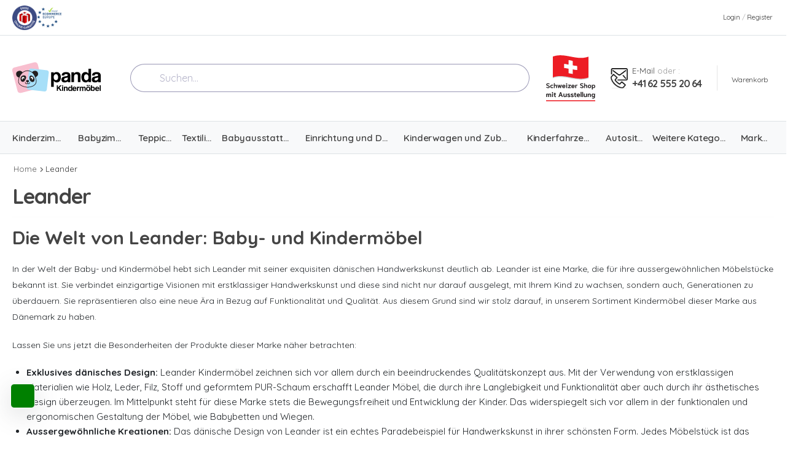

--- FILE ---
content_type: text/html; charset=utf-8
request_url: https://pandakindermoebel.ch/leander
body_size: 43569
content:
<!DOCTYPE html><html lang="de"><head><meta charSet="utf-8"/><meta name="viewport" content="width=device-width, initial-scale=1"/><meta name="viewport" content="width=device-width, initial-scale=1"/><link rel="stylesheet" href="/_next/static/chunks/c9e38c031d0c8b7a.css" data-precedence="next"/><link rel="stylesheet" href="/_next/static/chunks/3d50ebe33aec8060.css" data-precedence="next"/><link rel="stylesheet" href="/_next/static/chunks/4eaf238cf539eb72.css" data-precedence="next"/><link rel="preload" as="script" fetchPriority="low" href="/_next/static/chunks/ca1acddeae1d87e8.js"/><script src="/_next/static/chunks/bba035711c7e37a2.js" async=""></script><script src="/_next/static/chunks/16d408357a30c502.js" async=""></script><script src="/_next/static/chunks/393ca61e8d1f7582.js" async=""></script><script src="/_next/static/chunks/turbopack-3c0f2d3c9c4aa64e.js" async=""></script><script src="/_next/static/chunks/b08898e6f986ddb2.js" async=""></script><script src="/_next/static/chunks/6ce1590a7636a0e3.js" async=""></script><script src="/_next/static/chunks/3bbb6babc4ee8bf0.js" async=""></script><script src="/_next/static/chunks/d69c85c549c3ac69.js" async=""></script><script src="/_next/static/chunks/d8fb0b00fbc3382f.js" async=""></script><script src="/_next/static/chunks/7539e2a3f22176e0.js" async=""></script><script src="/_next/static/chunks/f71d75895ae8d647.js" async=""></script><script src="/_next/static/chunks/d8910e07f3a3966e.js" async=""></script><script src="/_next/static/chunks/c2742a27ee471782.js" async=""></script><script src="/_next/static/chunks/281146de2e79a150.js" async=""></script><link rel="preload" href="https://www.googletagmanager.com/gtm.js?id=GTM-PS9XTSS7" as="script"/><meta name="next-size-adjust" content=""/><meta http-equiv="x-ua-compatible" content="ie=edge"/><meta name="p:domain_verify" content="f54980b66c390154a336c0de355c5d44"/><link rel="icon" href="/_next/static/media/favicon.a55a105f.ico"/><link rel="icon" href="/_next/static/media/favicon.62529646.svg" type="image/svg+xml"/><link rel="icon" type="image/png" sizes="192x192" href="/_next/static/media/android-icon-192x192.ff3ff30d.png"/><link rel="icon" type="image/png" sizes="32x32" href="/_next/static/media/favicon-32x32.473818bd.png"/><link rel="icon" type="image/png" sizes="96x96" href="/_next/static/media/favicon-96x96.d1f47972.png"/><link rel="icon" type="image/png" sizes="16x16" href="/_next/static/media/favicon-16x16.e1686ccd.png"/><link rel="apple-touch-icon" sizes="57x57" href="/_next/static/media/apple-icon-57x57.60cf669e.png"/><link rel="apple-touch-icon" sizes="60x60" href="/_next/static/media/apple-icon-60x60.b9751e22.png"/><link rel="apple-touch-icon" sizes="72x72" href="/_next/static/media/apple-icon-72x72.53f2ba4c.png"/><link rel="apple-touch-icon" sizes="76x76" href="/_next/static/media/apple-icon-76x76.7a306fe7.png"/><link rel="apple-touch-icon" sizes="114x114" href="/_next/static/media/apple-icon-114x114.ffc33dd5.png"/><link rel="apple-touch-icon" sizes="120x120" href="/_next/static/media/apple-icon-120x120.84b1040a.png"/><link rel="apple-touch-icon" sizes="144x144" href="/_next/static/media/apple-icon-144x144.c2724b6c.png"/><link rel="apple-touch-icon" sizes="152x152" href="/_next/static/media/apple-icon-152x152.ff81d8c6.png"/><link rel="apple-touch-icon" sizes="180x180" href="/_next/static/media/apple-icon-180x180.e98f1e47.png"/><meta name="msapplication-TileColor" content="#ffffff"/><meta name="msapplication-TileImage" content="/_next/static/media/ms-icon-144x144.c2724b6c.png"/><meta name="theme-color" content="#ffffff"/><title>Leander für Baby- und Kinderzimmer - Panda Kindermöbel</title><meta name="description" content="Jetzt skandinavische Baby- &amp; Kindermöbel von Leander bei Panda Kindermöbel. Egal ob Leander Babybett oder Leander Matratze, bei uns sind Sie immer richtig."/><meta name="robots" content="index, follow"/><link rel="canonical" href="https://pandakindermoebel.ch/leander"/><meta name="google-site-verification" content="sC5efnEWkI6werP2uJyfaL3BK8KO2GEL00VgzdEhAfA"/><meta name="yandex-verification" content="cd74acdbcdce16b1"/><meta property="og:title" content="Leander für Baby- und Kinderzimmer - Panda Kindermöbel"/><meta property="og:description" content="Jetzt skandinavische Baby- &amp; Kindermöbel von Leander bei Panda Kindermöbel. Egal ob Leander Babybett oder Leander Matratze, bei uns sind Sie immer richtig."/><meta name="twitter:card" content="summary_large_image"/><meta name="twitter:site" content="@http://x.com/pandakidsroom"/><meta name="twitter:creator" content="@http://x.com/pandakidsroom"/><meta name="twitter:title" content="Baby- &amp; Kindermöbel Online Kaufen bei Panda Kindermöbel"/><meta name="twitter:description" content="Kindermöbel, die jedes Kinderherz höher schlagen lassen! Entdecken Sie ein vielfältiges Sortiment bei uns! Jetzt bei Panda Kindermöbel online bestellen!"/><script>!function(){if(!window.klaviyo){window._klOnsite=window._klOnsite||[];try{window.klaviyo=new Proxy({},{get:function(n,i){return"push"===i?function(){var n;(n=window._klOnsite).push.apply(n,arguments)}:function(){for(var n=arguments.length,o=new Array(n),w=0;w<n;w++)o[w]=arguments[w];var t="function"==typeof o[o.length-1]?o.pop():void 0,e=new Promise((function(n){window._klOnsite.push([i].concat(o,[function(i){t&&t(i),n(i)}]))}));return e}}})}catch(n){window.klaviyo=window.klaviyo||[],window.klaviyo.push=function(){var n;(n=window._klOnsite).push.apply(n,arguments)}}}}();</script><script src="/_next/static/chunks/a6dad97d9634a72d.js" noModule=""></script></head><body class="quicksand_873e44b9-module__t-oouW__className loaded"><div hidden=""><!--$--><!--/$--></div><div class="page-wrapper"><header class="header "><div class="header-top"><div class="container py-2"><div class="header-left d-flex gap-4"><img alt="trademark" loading="lazy" width="40" height="40" decoding="async" data-nimg="1" style="color:transparent;vertical-align:middle" srcSet="/_next/static/media/trademark.8968385f.png?width=128 1x" src="/_next/static/media/trademark.8968385f.png?width=128"/><img alt="trust" loading="lazy" width="40" height="40" decoding="async" data-nimg="1" style="color:transparent" srcSet="/_next/static/media/trust.ec4f49bd.png?width=128 1x" src="/_next/static/media/trust.ec4f49bd.png?width=128"/><img alt="Schweizer Shop" loading="lazy" width="40" height="60" decoding="async" data-nimg="1" class=" d-inline d-lg-none" style="color:transparent" srcSet="/_next/static/media/schweizerShop.0f3b8793.svg?width=128 1x" src="/_next/static/media/schweizerShop.0f3b8793.svg?width=128"/></div><div class="header-right py-4"><span class="d-show login sign-in cursor"><i class="fa-solid fa-user"></i>login</span><span class="delimiter d-show">/</span><span class="ml-0 d-show login register cursor">register</span></div></div></div><div class="header-middle"><div class="container"><div class="d-flex justifty-items-between"><a href="#" class="mobile-menu-toggle w-icon-hamburger align-self-center" aria-label="menu-toggle"></a><a class="logo ml-lg-0" href="/"><img alt="Logo" loading="lazy" width="144" height="45" decoding="async" data-nimg="1" style="color:transparent" srcSet="/_next/static/media/panda-logo-dark.7edcb9e0.svg?width=256 1x, /_next/static/media/panda-logo-dark.7edcb9e0.svg?width=384 2x" src="/_next/static/media/panda-logo-dark.7edcb9e0.svg?width=384"/></a><div class="d-block d-md-none"><div class="dropdown cart-dropdown cart-offcanvas mr-0 mr-lg-2"><div class="cart-overlay"></div><a href="/cart" rel="nofollow" class="cart-toggle label-down link" title="Einkaufswagen anzeigen"><i class="fa-solid fa-cart-shopping"></i><span class="cart-label">Warenkorb</span></a><div class="dropdown-box"><div class="cart-header"><span>Warenkorb</span><button type="button" class="btn-close" title="Close"></button></div><div class="products"></div><div class="cart-total"><label>Zwischensumme:</label><span class="price">-</span></div><div class="cart-action"><a class="btn btn-primary  btn-rounded w-100 br-md" href="/cart">Kasse</a></div></div></div></div></div><div class="aa-Autocomplete" role="combobox" aria-expanded="false" aria-haspopup="listbox" aria-labelledby="search-label"><form class="aa-Form" noValidate="" role="search" action=""><div class="aa-InputWrapperPrefix"><label class="aa-Label" for="autocomplete-0-input" id="autocomplete-0-label"><button class="aa-SubmitButton" type="submit" title="Submit"><i class="fas fa-search text-primary"></i></button></label></div><div class="aa-InputWrapper"><input class="aa-Input" aria-autocomplete="both" aria-labelledby="search-label" id="search-input" autoComplete="off" autoCorrect="off" autoCapitalize="off" enterKeyHint="search" spellCheck="false" placeholder="Suchen..." maxLength="512" type="search" value=""/></div></form></div><img alt="Schweizer Shop" loading="lazy" width="80" height="120" decoding="async" data-nimg="1" class="mr-1 d-none d-lg-inline" style="color:transparent" srcSet="/_next/static/media/schweizerShop.0f3b8793.svg?width=128 1x, /_next/static/media/schweizerShop.0f3b8793.svg?width=256 2x" src="/_next/static/media/schweizerShop.0f3b8793.svg?width=256"/><div class="header-right ml-4"><div class="header-call d-none d-xl-flex align-items-center"><img alt="Email &amp; Phone" loading="lazy" width="30" height="30" decoding="async" data-nimg="1" class="mr-1" style="color:transparent" srcSet="/_next/static/media/mailWithPhone.4a3244dc.svg?width=128 1x" src="/_next/static/media/mailWithPhone.4a3244dc.svg?width=128"/><div class="call-info d-lg-show"><h4 class="chat font-weight-normal font-size-md text-normal ls-normal text-light mb-0"><a href="mailto:info@pandakindermoebel.ch" class="text-capitalize">E-mail</a> <!-- -->oder :</h4><a href="tel:+41625552064" class="phone-number font-weight-bolder ls-50">+41 62 555 20 64</a></div></div><div class="d-none d-md-block"><div class="dropdown cart-dropdown cart-offcanvas mr-0 mr-lg-2"><div class="cart-overlay"></div><a href="/cart" rel="nofollow" class="cart-toggle label-down link" title="Einkaufswagen anzeigen"><i class="fa-solid fa-cart-shopping"></i><span class="cart-label">Warenkorb</span></a><div class="dropdown-box"><div class="cart-header"><span>Warenkorb</span><button type="button" class="btn-close" title="Close"></button></div><div class="products"></div><div class="cart-total"><label>Zwischensumme:</label><span class="price">-</span></div><div class="cart-action"><a class="btn btn-primary  btn-rounded w-100 br-md" href="/cart">Kasse</a></div></div></div></div></div></div></div><div class="header-bottom sticky-content fix-top sticky-header has-dropdown"><nav class="container main-nav"><ul class="menu  flex-grow-1 justify-content-between"><li class="has-submenu"><a href="/kinderzimmer"><span class="me-1">Kinderzimmer</span></a><ul class="megamenu br-md"><li><ul class="masonry" style="width:50rem"><li><a class="font-weight-bold" href="/kinderzimmer/montessori-kinderzimmer">Montessori Kinderzimmer</a></li><li><a class="font-weight-bold" href="/kinderzimmer/kinderzimmer-sets">Kinderzimmer Sets</a></li><li><a class="font-weight-bold" href="/kinderzimmer/kinderbetten">Kinderbett</a></li><li><a class="font-weight-bold" href="/kinderzimmer/matratzen-und-lattenroste">Matratzen und Lattenröste</a></li><li><a class="font-weight-bold" href="/kinderzimmer/tische-und-stuhle">Tische und Stühle</a></li><li><a class="font-weight-bold" href="/kinderzimmer/hocker-und-sofas">Hocker und Sofas</a></li><li><a class="font-weight-bold" href="/kinderzimmer/schranke">Schränke</a></li><li><a class="font-weight-bold" href="/kinderzimmer/kommoden">Kommoden</a></li><li><a class="font-weight-bold" href="/kinderzimmer/kommoden-zubehor">Kommoden Zubehör</a></li><li><a class="font-weight-bold" href="/kinderzimmer/spiegel">Spiegel</a></li><li><a class="font-weight-bold" href="/kinderzimmer/nachttische">Nachttische</a></li><li><a class="font-weight-bold" href="/kinderzimmer/regale">Regale</a></li><li><a class="font-weight-bold" href="/kinderzimmer/lernturme">Lerntürme</a></li><li><a class="font-weight-bold" href="/kinderzimmer/rutschen">Rutschen</a></li></ul></li></ul></li><li class="has-submenu"><a href="/babyzimmer"><span class="me-1">Babyzimmer</span></a><ul class="megamenu br-md"><li><ul class="masonry" style="width:57.14285714285714rem"><li><a class="font-weight-bold" href="/babyzimmer/babyzimmer-sets">Babyzimmer Sets</a></li><li><a class="font-weight-bold" href="/babyzimmer/babybetten">Babybetten</a></li><li><a class="font-weight-bold" href="/babyzimmer/babybett-zubehor">Babybett Zubehör</a></li><li><a class="font-weight-bold" href="/babyzimmer/babymatratzen">Babymatratzen</a></li><li><a class="font-weight-bold" href="/babyzimmer/beistellbetten">Beistellbetten</a></li><li><a class="font-weight-bold" href="/babyzimmer/stubenwagen">Stubenwagen</a></li><li><a class="font-weight-bold" href="/babyzimmer/babywiegen">Babywiegen</a></li><li><a class="font-weight-bold" href="/babyzimmer/wippen">Wippen</a></li><li><a class="font-weight-bold" href="/babyzimmer/reisebetten">Reisebetten</a></li><li><a class="font-weight-bold" href="/babyzimmer/baby-kleiderschranke">Baby-Kleiderschränke</a></li><li><a class="font-weight-bold" href="/babyzimmer/wickelkommoden">Wickelkommoden</a></li><li><a class="font-weight-bold" href="/babyzimmer/wickelaufsatze">Wickelaufsätze</a></li><li><a class="font-weight-bold" href="/babyzimmer/babyzimmerregale">Babyzimmerregale</a></li><li><a class="font-weight-bold" href="/babyzimmer/stillsessel">Stillsessel</a></li><li><a class="font-weight-bold" href="/babyzimmer/hochstuhle-und-zubehor">Hochstühle und Zubehör</a></li><li><a class="font-weight-bold" href="/babyzimmer/laufgitter">Laufgitter</a></li></ul></li></ul></li><li class="has-submenu"><a href="/teppiche"><span class="me-1">Teppiche</span></a><ul class="megamenu br-md"><li><ul class="" style="width:10.714285714285714rem"><li><a class="font-weight-bold" href="/teppiche/eckige-teppiche">Eckige Teppiche</a></li><li><a class="font-weight-bold" href="/teppiche/runde-teppiche">Runde Teppiche</a></li><li><a class="font-weight-bold" href="/teppiche/form-teppiche">Form Teppiche</a></li></ul></li></ul></li><li class="has-submenu"><a href="/textilien"><span class="me-1">Textilien</span></a><ul class="megamenu br-md"><li><ul class="masonry" style="width:60.71428571428571rem"><li><a class="font-weight-bold" href="/textilien/babytextilset">Babytextilset</a></li><li><a class="font-weight-bold" href="/textilien/babybettwasche">Babybettwäsche</a></li><li><a class="font-weight-bold" href="/textilien/kindertextilset">Kindertextilset</a></li><li><a class="font-weight-bold" href="/textilien/kinderbettwasche">Kinderbettwäsche</a></li><li><a class="font-weight-bold" href="/textilien/babytextilien">Babytextilien</a></li><li><a class="font-weight-bold" href="/textilien/fixleintucher">Fixleintücher</a></li><li><a class="font-weight-bold" href="/textilien/matratzenschoner-und-molton">Matratzenschoner und Molton</a></li><li><a class="font-weight-bold" href="/textilien/duvets">Duvets</a></li><li><a class="font-weight-bold" href="/textilien/kissen">Kissen</a></li><li><a class="font-weight-bold" href="/textilien/bettschlangen-und-nestchen">Bettschlangen und Nestchen</a></li><li><a class="font-weight-bold" href="/textilien/decken">Decken</a></li><li><a class="font-weight-bold" href="/textilien/vorhange-und-gardinen">Vorhänge und Gardinen</a></li><li><a class="font-weight-bold" href="/textilien/himmel-und-stoffe">Himmel und Stoffe</a></li><li><a class="font-weight-bold" href="/textilien/spielvorhange">Spielvorhänge</a></li><li><a class="font-weight-bold" href="/textilien/steckkissen-und-betttaschen">Steckkissen und Betttaschen</a></li><li><a class="font-weight-bold" href="/textilien/hohlen">Höhlen</a></li><li><a class="font-weight-bold" href="/textilien/kinderbekleidung">Kinderbekleidung</a></li></ul></li></ul></li><li class="has-submenu"><a href="/babyausstattung"><span class="me-1">Babyausstattung</span></a><ul class="megamenu br-md"><li><ul class="" style="width:17.857142857142858rem"><li><a class="font-weight-bold" href="/babyausstattung/wickeln-und-baden">Wickeln und Baden</a></li><li><a class="font-weight-bold" href="/babyausstattung/aktivitat">Aktivität</a></li><li><a class="font-weight-bold" href="/babyausstattung/schlafen">Schlafen</a></li><li><a class="font-weight-bold" href="/babyausstattung/babypflege-und-gesundheit">Babypflege und Gesundheit</a></li><li><a class="font-weight-bold" href="/babyausstattung/bekleidung">Bekleidung</a></li></ul></li></ul></li><li class="has-submenu"><a href="/einrichtung-dekoartikel"><span class="me-1">Einrichtung und Deko</span></a><ul class="megamenu br-md"><li><ul class="masonry" style="width:35.714285714285715rem"><li><a class="font-weight-bold" href="/einrichtung-dekoartikel/dekokissen">Dekokissen</a></li><li><a class="font-weight-bold" href="/einrichtung-dekoartikel/girlanden">Girlanden</a></li><li><a class="font-weight-bold" href="/einrichtung-dekoartikel/sitzkissen">Sitzkissen</a></li><li><a class="font-weight-bold" href="/einrichtung-dekoartikel/spielmatten">Spielmatten</a></li><li><a class="font-weight-bold" href="/einrichtung-dekoartikel/faltmatratzen">Faltmatratzen</a></li><li><a class="font-weight-bold" href="/einrichtung-dekoartikel/zelten-und-spielhauser">Zelten und Spielhäuser</a></li><li><a class="font-weight-bold" href="/einrichtung-dekoartikel/aufbewahrung">Aufbewahrung</a></li><li><a class="font-weight-bold" href="/einrichtung-dekoartikel/wandgestaltung">Wandgestaltung</a></li><li><a class="font-weight-bold" href="/einrichtung-dekoartikel/uhren">Uhren</a></li><li><a class="font-weight-bold" href="/einrichtung-dekoartikel/deko-objekte">Deko Objekte</a></li></ul></li></ul></li><li class="has-submenu"><a href="/kinderwagen-und-zubehor"><span class="me-1">Kinderwagen und Zubehör</span></a><ul class="megamenu br-md"><li><ul class="" style="width:7.142857142857142rem"><li><a class="font-weight-bold" href="/kinderwagen-und-zubehor/kinderwagen">Kinderwagen</a></li><li><a class="font-weight-bold" href="/kinderwagen-und-zubehor/kinderwagen-zubehor">Kinderwagen Zubehör</a></li></ul></li></ul></li><li class="has-submenu"><a href="/kinderfahrzeuge"><span class="me-1">Kinderfahrzeuge</span></a><ul class="megamenu br-md"><li><ul class="" style="width:14.285714285714285rem"><li><a class="font-weight-bold" href="/kinderfahrzeuge/laufrader">Laufräder</a></li><li><a class="font-weight-bold" href="/kinderfahrzeuge/kindervelos">Kindervelos</a></li><li><a class="font-weight-bold" href="/kinderfahrzeuge/scooter">Scooter</a></li><li><a class="font-weight-bold" href="/kinderfahrzeuge/kinderfahrzeug-zubehor">Kinderfahrzeug Zubehör</a></li></ul></li></ul></li><li class="has-submenu"><a href="/autositze"><span class="me-1">Autositze</span></a></li><li class="has-submenu"><a class="font-weight-bold ls-25" href="/shop"><span class="me-1">Weitere Kategorien</span></a><ul class="megamenu  br-md"><li><ul><li><a class="font-weight-bold" title="Sale" href="/sale"><img alt="" loading="lazy" width="15" height="15" decoding="async" data-nimg="1" class="mr-2" style="color:transparent" srcSet="https://cdn.pandakindermoebel.ch/uploads/32f5dce9-7b06-48ca-aede-d7bc2a1e16a8/09a3362524c7445099b574a77f5f64d4.png?sv=2025-11-05&amp;se=2040-12-03T07%3A40%3A21Z&amp;sr=b&amp;sp=r&amp;sig=TRTsXxEwShie3m7bdlPS4UaeObkHyQ3rXUCeTP5i6xU%3D&amp;width=128 1x" src="https://cdn.pandakindermoebel.ch/uploads/32f5dce9-7b06-48ca-aede-d7bc2a1e16a8/09a3362524c7445099b574a77f5f64d4.png?sv=2025-11-05&amp;se=2040-12-03T07%3A40%3A21Z&amp;sr=b&amp;sp=r&amp;sig=TRTsXxEwShie3m7bdlPS4UaeObkHyQ3rXUCeTP5i6xU%3D&amp;width=128"/><span class="me-1">Sale</span></a></li><li><a class="font-weight-bold" title="Beleuchtung" href="/beleuchtung"><img alt="" loading="lazy" width="15" height="15" decoding="async" data-nimg="1" class="mr-2" style="color:transparent" srcSet="https://cdn.pandakindermoebel.ch/uploads/f1bd2a2b-f7f8-4198-8cc4-e0875f31134c/beleuchtung.jpg?sv=2023-11-03&amp;se=2039-02-09T16%3A08%3A35Z&amp;sr=b&amp;sp=r&amp;sig=bMAIgQ075l%2FtExpRBIsrZtifPb0afivXsmxWjc%2FlgnY%3D&amp;width=128 1x" src="https://cdn.pandakindermoebel.ch/uploads/f1bd2a2b-f7f8-4198-8cc4-e0875f31134c/beleuchtung.jpg?sv=2023-11-03&amp;se=2039-02-09T16%3A08%3A35Z&amp;sr=b&amp;sp=r&amp;sig=bMAIgQ075l%2FtExpRBIsrZtifPb0afivXsmxWjc%2FlgnY%3D&amp;width=128"/><span class="me-1">Beleuchtung</span></a></li><li><a class="font-weight-bold" title="Spielwaren" href="/spielwaren"><img alt="" loading="lazy" width="15" height="15" decoding="async" data-nimg="1" class="mr-2" style="color:transparent" srcSet="https://cdn.pandakindermoebel.ch/uploads/6642168b-9c79-4def-b8e6-1cc015f49960/spielwaren.jpg?sv=2023-11-03&amp;se=2039-02-09T16%3A43%3A48Z&amp;sr=b&amp;sp=r&amp;sig=RkjE0iUSftLG2wVn6pVqvkXbaAv3G6Tp0v15xiZWYWE%3D&amp;width=128 1x" src="https://cdn.pandakindermoebel.ch/uploads/6642168b-9c79-4def-b8e6-1cc015f49960/spielwaren.jpg?sv=2023-11-03&amp;se=2039-02-09T16%3A43%3A48Z&amp;sr=b&amp;sp=r&amp;sig=RkjE0iUSftLG2wVn6pVqvkXbaAv3G6Tp0v15xiZWYWE%3D&amp;width=128"/><span class="me-1">Spielwaren</span></a></li><li><a class="font-weight-bold" title="Essen und Trinken" href="/essen-und-trinken"><img alt="" loading="lazy" width="15" height="15" decoding="async" data-nimg="1" class="mr-2" style="color:transparent" srcSet="https://cdn.pandakindermoebel.ch/uploads/cd5b6646-fec2-4506-a87c-e712b6a02c59/essentrinken.jpg?sv=2023-11-03&amp;se=2039-02-09T17%3A30%3A14Z&amp;sr=b&amp;sp=r&amp;sig=rWy8RYl%2BtoDVTUy573jLgxs1OyuNdR%2FaSUG2p4ZWhOw%3D&amp;width=128 1x" src="https://cdn.pandakindermoebel.ch/uploads/cd5b6646-fec2-4506-a87c-e712b6a02c59/essentrinken.jpg?sv=2023-11-03&amp;se=2039-02-09T17%3A30%3A14Z&amp;sr=b&amp;sp=r&amp;sig=rWy8RYl%2BtoDVTUy573jLgxs1OyuNdR%2FaSUG2p4ZWhOw%3D&amp;width=128"/><span class="me-1">Essen und Trinken</span></a></li><li><a class="font-weight-bold" title="Taschen" href="/taschen"><img alt="" loading="lazy" width="15" height="15" decoding="async" data-nimg="1" class="mr-2" style="color:transparent" srcSet="https://cdn.pandakindermoebel.ch/uploads/6a765e25-6c7b-478a-916c-23ed54241445/taschen.png?sv=2023-11-03&amp;se=2039-02-09T17%3A35%3A49Z&amp;sr=b&amp;sp=r&amp;sig=dz368%2BxybSXLdTWQpIRhyfdjEXPOsfhXgEPoZM5Vak8%3D&amp;width=128 1x" src="https://cdn.pandakindermoebel.ch/uploads/6a765e25-6c7b-478a-916c-23ed54241445/taschen.png?sv=2023-11-03&amp;se=2039-02-09T17%3A35%3A49Z&amp;sr=b&amp;sp=r&amp;sig=dz368%2BxybSXLdTWQpIRhyfdjEXPOsfhXgEPoZM5Vak8%3D&amp;width=128"/><span class="me-1">Taschen</span></a></li><li><a class="font-weight-bold" title="Gutscheine" href="/gutscheine"><img alt="" loading="lazy" width="15" height="15" decoding="async" data-nimg="1" class="mr-2" style="color:transparent" srcSet="https://cdn.pandakindermoebel.ch/uploads/97745693-b60b-4be4-a27e-bdd69e24d7a6/androidicon192x192.png?sv=2023-11-03&amp;se=2039-02-09T17%3A37%3A28Z&amp;sr=b&amp;sp=r&amp;sig=gT9EWLVdgXzc6GjRAp9ANJ3xV7j4oJzbZUsiRUNK1J0%3D&amp;width=128 1x" src="https://cdn.pandakindermoebel.ch/uploads/97745693-b60b-4be4-a27e-bdd69e24d7a6/androidicon192x192.png?sv=2023-11-03&amp;se=2039-02-09T17%3A37%3A28Z&amp;sr=b&amp;sp=r&amp;sig=gT9EWLVdgXzc6GjRAp9ANJ3xV7j4oJzbZUsiRUNK1J0%3D&amp;width=128"/><span class="me-1">Gutscheine</span></a></li><li><a class="font-weight-bold" title="Geschenkideen" href="/geschenkideen"><img alt="" loading="lazy" width="15" height="15" decoding="async" data-nimg="1" class="mr-2" style="color:transparent" srcSet="https://cdn.pandakindermoebel.ch/uploads/2717dccf-1462-4c56-a82d-6f53466ecbec/geschenkidee.jpg?sv=2023-11-03&amp;se=2039-02-09T17%3A37%3A39Z&amp;sr=b&amp;sp=r&amp;sig=mU7k9w2rX8FOLtGsR9%2Fd2cMZlhUf8MP47QZ0NPtyLkw%3D&amp;width=128 1x" src="https://cdn.pandakindermoebel.ch/uploads/2717dccf-1462-4c56-a82d-6f53466ecbec/geschenkidee.jpg?sv=2023-11-03&amp;se=2039-02-09T17%3A37%3A39Z&amp;sr=b&amp;sp=r&amp;sig=mU7k9w2rX8FOLtGsR9%2Fd2cMZlhUf8MP47QZ0NPtyLkw%3D&amp;width=128"/><span class="me-1">Geschenkideen</span></a></li></ul></li></ul></li><li class="has-submenu"><a class="font-weight-bold ls-25" href="/marken"><span class="me-1">Marken</span></a></li></ul></nav></div><div class="mobile-menu-wrapper"><div class="mobile-menu-overlay"></div><a href="#" class="mobile-menu-close"><i class="close-icon"></i></a><div class="mobile-menu-container scrollable"><div class="tab"><ul class="nav nav-tabs" role="tablist"><li class="nav-item"><a href="#" class="active nav-link">Produkte</a></li><li class="nav-item"><a href="#" class="nav-link">HauptmenU</a></li></ul><div class="tab-content"><div class="my-5 active"><ul class="mobile-menu"><li class=""><a href="#" class="cursor">Kinderzimmer<span class="toggle-btn"></span></a></li><li class=""><a href="#" class="cursor">Babyzimmer<span class="toggle-btn"></span></a></li><li class=""><a href="#" class="cursor">Teppiche<span class="toggle-btn"></span></a></li><li class=""><a href="#" class="cursor">Textilien<span class="toggle-btn"></span></a></li><li class=""><a href="#" class="cursor">Babyausstattung<span class="toggle-btn"></span></a></li><li class=""><a href="#" class="cursor">Einrichtung und Deko<span class="toggle-btn"></span></a></li><li class=""><a href="#" class="cursor">Kinderwagen und Zubehör<span class="toggle-btn"></span></a></li><li class=""><a href="#" class="cursor">Kinderfahrzeuge<span class="toggle-btn"></span></a></li><li class=""><a href="/autositze">Autositze</a></li><li class=""><a href="#" class="cursor">Sale<span class="toggle-btn"></span></a></li><li class=""><a href="#" class="cursor">Beleuchtung<span class="toggle-btn"></span></a></li><li class=""><a href="#" class="cursor">Spielwaren<span class="toggle-btn"></span></a></li><li class=""><a href="#" class="cursor">Essen und Trinken<span class="toggle-btn"></span></a></li><li class=""><a href="#" class="cursor">Taschen<span class="toggle-btn"></span></a></li><li class=""><a href="/gutscheine">Gutscheine</a></li><li class=""><a href="/geschenkideen">Geschenkideen</a></li><li class=""><a href="/marken">Marken</a></li></ul></div></div></div></div></div></header><main class="main"><script type="application/ld+json">{"@context":"https://schema.org","@type":"BreadcrumbList","itemListElement":[{"@type":"ListItem","position":1,"name":"Home","item":"https://pandakindermoebel.ch/"},{"@type":"ListItem","position":2,"name":"Leander","item":"https://pandakindermoebel.ch/leander"}]}</script><nav class="breadcrumb-nav"><div class="container"><ul class="breadcrumb bb-no"><li><a href="/">Home</a></li><li><a href="/leander">Leander</a></li></ul></div></nav><div class="container"><h1 class="page-title mb-0">Leander</h1></div><div class="page-content cart mt-3"><div class="container"><hr/><h2><strong>Die Welt von Leander: Baby- und Kindermöbel</strong></h2><p>In der Welt der Baby- und Kindermöbel hebt sich Leander mit seiner exquisiten dänischen Handwerkskunst deutlich ab. Leander ist eine Marke, die für ihre aussergewöhnlichen Möbelstücke bekannt ist. Sie verbindet einzigartige Visionen mit erstklassiger Handwerkskunst und diese sind nicht nur darauf ausgelegt, mit Ihrem Kind zu wachsen, sondern auch, Generationen zu überdauern. Sie repräsentieren also eine neue Ära in Bezug auf Funktionalität und Qualität. Aus diesem Grund sind wir stolz darauf, in unserem Sortiment Kindermöbel dieser Marke aus Dänemark zu haben.</p><p>Lassen Sie uns jetzt die Besonderheiten der Produkte dieser Marke näher betrachten:</p><ul><li><strong>Exklusives dänisches Design: </strong>Leander Kindermöbel zeichnen sich vor allem durch ein beeindruckendes Qualitätskonzept aus. Mit der Verwendung von erstklassigen Materialien wie Holz, Leder, Filz, Stoff und geformtem PUR-Schaum erschafft Leander Möbel, die durch ihre Langlebigkeit und Funktionalität aber auch durch ihr ästhetisches Design überzeugen. Im Mittelpunkt steht für diese Marke stets die Bewegungsfreiheit und Entwicklung der Kinder. Das widerspiegelt sich vor allem in der funktionalen und ergonomischen Gestaltung der Möbel, wie Babybetten und Wiegen.</li><li><strong>Aussergewöhnliche Kreationen: </strong>Das dänische Design von Leander ist ein echtes Paradebeispiel für Handwerkskunst in ihrer schönsten Form. Jedes Möbelstück ist das Ergebnis der leidenschaftlichen Arbeit von Stig Leander, dem Gründer und Herz der Marke. Seine Leidenschaft für das Handwerk und sein intuitives Verständnis für Form und Funktion machen jedes Möbelstück zu einem echten Unikat.</li><li><strong>Zeitlose Schönheit &amp; Funktionalität: </strong>Ob es sich um eine Wickelkommode, eine Babywiege oder ein Leander Beistellbett handelt, jedes Stück strahlt zeitlose Schönheit und Funktionalität aus. So wird jedem klar, dass Leander jedes Detail sorgfältig durchdacht hat, um Träume zu wecken und Wohlbefinden zu fördern.</li><li><strong>Leander Babybett &amp; Leander Matratze: </strong>Ein Highlight ist das Leander Babybett in Kombination mit der entsprechenden Matratze. Diese Kombination steht für unübertroffenen Komfort und Sicherheit für Ihr Baby. Jedes Leander Babybett ist sorgfältig entworfen, damit eine sichere und gemütliche Schlafumgebung entsteht und das Babyzimmer stilvoll ergänzt wird. Die speziell gefertigten Matratzen sind perfekt auf die Betten wie Leander Juniorbett abgestimmt. So kann sichergestellt werden, dass Ihr Kind einen gesunden und erholsamen Schlaf geniesst.</li></ul><h2><strong>Leander bei Panda Kindermöbel</strong></h2><p>Als Panda Kindermöbel sind wir stolz darauf, die exquisite Leander Kollektion anbieten zu können. Es liegt uns an Herzen, dass Eltern mit diesen Kindermöbel die richtige Entscheidung für Ihr Kind treffen. Entdecken Sie die Welt von Leander bei Panda Kindermöbel und verleihen Sie dem Kinderzimmer Ihrer Kleinen einen besonderen Charme mit hochwertigen Möbeln.</p><p></p></div></div><!--$--><!--/$--></main><div class="container"><div class="footer-certificate row align-middle justify-content-center align-items-center text-center my-4"><div class="col-md-2"></div><div class="certificate-left col"><img alt="trademark" loading="lazy" width="90" height="90" decoding="async" data-nimg="1" style="color:transparent;vertical-align:middle" srcSet="/_next/static/media/trademark.8968385f.png?width=128 1x, /_next/static/media/trademark.8968385f.png?width=256 2x" src="/_next/static/media/trademark.8968385f.png?width=256"/></div><div class="certificate-middle col">Sorgenfreies Einkaufen garantiert</div><div class="certificate-right col"><figure class="trust"><img alt="trust" loading="lazy" width="90" height="90" decoding="async" data-nimg="1" style="color:transparent" srcSet="/_next/static/media/trust.ec4f49bd.png?width=128 1x, /_next/static/media/trust.ec4f49bd.png?width=256 2x" src="/_next/static/media/trust.ec4f49bd.png?width=256"/></figure></div><div class="col-md-2"></div></div></div><footer class="footer footer-dark" style="background-image:url(&quot;/_next/static/media/footer-bg.dc46010a.jpeg&quot;);background-repeat:noRepeat;background-size:cover;background-position:center;background-color:#333"><div class="footer-newsletter bg-primary"><div class="container"><div class="row justify-content-center align-items-center"><div class="col-md-7"></div><div class="col-md-5"><div class="klaviyo-form-Strfdh"></div></div></div></div></div><div class="container"><div class="footer-top"><div class="row"><div class="col-lg-4 col-sm-6"><div class="widget widget-about mt-0"><a href="/" class="logo-footer"><img alt="Panda Logo" loading="lazy" width="145" height="45" decoding="async" data-nimg="1" style="color:transparent" srcSet="/_next/static/media/panda-logo-light.8eda9454.svg?width=256 1x, /_next/static/media/panda-logo-light.8eda9454.svg?width=384 2x" src="/_next/static/media/panda-logo-light.8eda9454.svg?width=384"/></a><div class="widget-body"><p class="widget-about-title">Haben Sie noch Fragen? So erreichen Sie uns:</p><a href="tel:+41625552064" class="widget-about-call">+41 62 555 20 64</a><p class="widget-about-desc text-light">Korbackerweg 19 5502 Hunzenschwil<br/>info@pandakindermoebel.ch<br/>Öffnungszeiten Showroom<br/>Mo.-Fr. 10:00-18:30<br/>Samstag 10:00-17:30</p><div class="social-icons social-icons-colored"><a rel="nofollow" target="_blank" href="https://www.facebook.com/pandakindermoebel/" class="social-icon social-facebook fab fa-facebook" title="Facebook"></a><a rel="nofollow" target="_blank" href="https://x.com/pandakidsroom" class="social-icon social-twitter fab fa-x-twitter" title="Twitter"></a><a rel="nofollow" target="_blank" href="https://ch.pinterest.com/pandakindermoebel/" class="social-icon social-pinterest fab fa-pinterest" title="Pinterest"></a><a rel="nofollow" target="_blank" href="https://www.instagram.com/panda_kindermoebel/" class="social-icon social-instagram fab fa-instagram" title="Instagram"></a><a rel="nofollow" target="_blank" href="https://www.youtube.com/channel/UCPbUXb-lQZw86B8MrEhihww" class="social-icon social-youtube fab fa-youtube" title="YouTube"></a><a rel="nofollow" target="_blank" href="https://api.whatsapp.com/send?phone=41787247689" class="social-icon social-whatsapp fab fa-whatsapp" title="WhatsApp"></a></div></div></div></div><div class="col-lg-3 col-sm-6"><div class="widget"><h3 class="widget-title">Informationen</h3><ul class="widget-body"><li><a href="/uber-uns-impressum">Über uns - Impressum</a></li><li><a href="/showroom">Unser Showroom</a></li><li><a href="/agb">AGB</a></li><li><a href="/liefer-und-versandmethoden">Liefer- und Versandmethoden</a></li><li><a href="/rucktritt-und-ruckgaberecht">Rücktritt und Rückgaberecht</a></li><li><a href="/zahlungsmethoden">Zahlungsmethoden</a></li><li><a href="/datenschutz">Datenschutz und Datenschutzerkrung</a></li><li><a href="/blog">Blog</a></li><li><a href="/sitemap">Sitemap</a></li><li><a href="/jobangebote">Jobangebote</a></li></ul></div></div><div class="col-lg-3 col-sm-6"><div class="widget"><h4 class="widget-title">Hilfe und Unterstützung</h4><ul class="widget-body"><li><a href="/my-account">Mein Account</a></li><li><a href="/contact">Kontakt</a></li><li><a href="/order-tracking">Auftragsstatus</a></li></ul></div></div><div class="col-lg-3 col-sm-6"><div class="widget"><h4 class="widget-title">Top Marken</h4><ul class="widget-body"><li><a href="/flexa">Flexa</a></li><li><a href="/paidi">Paidi</a></li><li><a href="/lifetime">Lifetime</a></li><li><a href="/leander"> Leander</a></li><li><a href="/kinderzimmer">Kinderzimmer</a></li><li><a href="/babyzimmer">Babyzimmer</a></li><li><a href="/kinderzimmer/kinderbetten">Kinderbetten</a></li><li><a href="/babyzimmer/babybetten">Babybetten</a></li><li><a href="/kinderzimmer/kinderbetten/einzelbetten">Einzelbetten</a></li><li><a href="/kinderzimmer/kinderbetten/hochbetten">Hochbetten</a></li></ul></div></div></div></div><div class="footer-bottom"><div class="footer-left"><p class="copyright text-light">© <!-- -->2026<!-- -->. <strong>Panda Kindermöbel</strong>. Designed by<!-- --> <a href="https://tutusmedia.com/" target="_blank"><img alt="Tutus Media" loading="lazy" width="138" height="25" decoding="async" data-nimg="1" style="color:transparent;vertical-align:middle" srcSet="/_next/static/media/tutus-logo-footer.c88b1417.png?width=256 1x, /_next/static/media/tutus-logo-footer.c88b1417.png?width=384 2x" src="/_next/static/media/tutus-logo-footer.c88b1417.png?width=384"/></a></p></div><div class="footer-right"><figure class="payment"><img alt="Payment" loading="lazy" width="360" height="24" decoding="async" data-nimg="1" style="color:transparent" srcSet="/_next/static/media/payment.a63d2b94.png?width=384 1x, /_next/static/media/payment.a63d2b94.png?width=750 2x" src="/_next/static/media/payment.a63d2b94.png?width=750"/></figure></div></div></div></footer><a id="scroll-top" class="scroll-top" href="#top" title="Top" role="button"> <i class="fa fa-angle-up"></i> </a><div class="whatsapp-call-button"><span>Chat starten</span><span></span><a target="_blank" href="https://wa.me/41787247689"><i class="fab fa-whatsapp" title="WhatsApp"></i></a></div></div><div class="minipopup-area"></div><script src="/_next/static/chunks/ca1acddeae1d87e8.js" id="_R_" async=""></script><script>(self.__next_f=self.__next_f||[]).push([0])</script><script>self.__next_f.push([1,"1:\"$Sreact.fragment\"\n2:I[39756,[\"/_next/static/chunks/b08898e6f986ddb2.js\",\"/_next/static/chunks/6ce1590a7636a0e3.js\"],\"default\"]\n3:I[37457,[\"/_next/static/chunks/b08898e6f986ddb2.js\",\"/_next/static/chunks/6ce1590a7636a0e3.js\"],\"default\"]\n5:I[90409,[\"/_next/static/chunks/3bbb6babc4ee8bf0.js\",\"/_next/static/chunks/d69c85c549c3ac69.js\",\"/_next/static/chunks/d8fb0b00fbc3382f.js\",\"/_next/static/chunks/7539e2a3f22176e0.js\",\"/_next/static/chunks/f71d75895ae8d647.js\",\"/_next/static/chunks/d8910e07f3a3966e.js\"],\"default\"]\n7:I[97367,[\"/_next/static/chunks/b08898e6f986ddb2.js\",\"/_next/static/chunks/6ce1590a7636a0e3.js\"],\"OutletBoundary\"]\n8:\"$Sreact.suspense\"\na:I[97367,[\"/_next/static/chunks/b08898e6f986ddb2.js\",\"/_next/static/chunks/6ce1590a7636a0e3.js\"],\"ViewportBoundary\"]\nc:I[97367,[\"/_next/static/chunks/b08898e6f986ddb2.js\",\"/_next/static/chunks/6ce1590a7636a0e3.js\"],\"MetadataBoundary\"]\ne:I[68027,[\"/_next/static/chunks/b08898e6f986ddb2.js\",\"/_next/static/chunks/6ce1590a7636a0e3.js\"],\"default\"]\nf:I[19598,[\"/_next/static/chunks/3bbb6babc4ee8bf0.js\",\"/_next/static/chunks/d69c85c549c3ac69.js\",\"/_next/static/chunks/d8fb0b00fbc3382f.js\",\"/_next/static/chunks/7539e2a3f22176e0.js\",\"/_next/static/chunks/f71d75895ae8d647.js\"],\"GoogleTagManager\"]\n:HL[\"/_next/static/chunks/c9e38c031d0c8b7a.css\",\"style\"]\n:HL[\"/_next/static/chunks/3d50ebe33aec8060.css\",\"style\"]\n:HL[\"/_next/static/chunks/4eaf238cf539eb72.css\",\"style\"]\n:HL[\"/_next/static/media/4a7551bcc3548e67-s.p.717db902.woff2\",\"font\",{\"crossOrigin\":\"\",\"type\":\"font/woff2\"}]\n:HL[\"/_next/static/media/fae90444fefcda8c-s.p.44fa2115.woff2\",\"font\",{\"crossOrigin\":\"\",\"type\":\"font/woff2\"}]\n"])</script><script>self.__next_f.push([1,"0:{\"P\":null,\"b\":\"fTWYMgLhxsDzJyspucZnQ\",\"c\":[\"\",\"leander\"],\"q\":\"\",\"i\":false,\"f\":[[[\"\",{\"children\":[[\"locale\",\"de-CH\",\"d\"],{\"children\":[[\"slug\",\"leander\",\"c\"],{\"children\":[\"__PAGE__\",{}]}]},\"$undefined\",\"$undefined\",true]}],[[\"$\",\"$1\",\"c\",{\"children\":[null,[\"$\",\"$L2\",null,{\"parallelRouterKey\":\"children\",\"error\":\"$undefined\",\"errorStyles\":\"$undefined\",\"errorScripts\":\"$undefined\",\"template\":[\"$\",\"$L3\",null,{}],\"templateStyles\":\"$undefined\",\"templateScripts\":\"$undefined\",\"notFound\":[[[\"$\",\"title\",null,{\"children\":\"404: This page could not be found.\"}],[\"$\",\"div\",null,{\"style\":{\"fontFamily\":\"system-ui,\\\"Segoe UI\\\",Roboto,Helvetica,Arial,sans-serif,\\\"Apple Color Emoji\\\",\\\"Segoe UI Emoji\\\"\",\"height\":\"100vh\",\"textAlign\":\"center\",\"display\":\"flex\",\"flexDirection\":\"column\",\"alignItems\":\"center\",\"justifyContent\":\"center\"},\"children\":[\"$\",\"div\",null,{\"children\":[[\"$\",\"style\",null,{\"dangerouslySetInnerHTML\":{\"__html\":\"body{color:#000;background:#fff;margin:0}.next-error-h1{border-right:1px solid rgba(0,0,0,.3)}@media (prefers-color-scheme:dark){body{color:#fff;background:#000}.next-error-h1{border-right:1px solid rgba(255,255,255,.3)}}\"}}],[\"$\",\"h1\",null,{\"className\":\"next-error-h1\",\"style\":{\"display\":\"inline-block\",\"margin\":\"0 20px 0 0\",\"padding\":\"0 23px 0 0\",\"fontSize\":24,\"fontWeight\":500,\"verticalAlign\":\"top\",\"lineHeight\":\"49px\"},\"children\":404}],[\"$\",\"div\",null,{\"style\":{\"display\":\"inline-block\"},\"children\":[\"$\",\"h2\",null,{\"style\":{\"fontSize\":14,\"fontWeight\":400,\"lineHeight\":\"49px\",\"margin\":0},\"children\":\"This page could not be found.\"}]}]]}]}]],[]],\"forbidden\":\"$undefined\",\"unauthorized\":\"$undefined\"}]]}],{\"children\":[[\"$\",\"$1\",\"c\",{\"children\":[[[\"$\",\"link\",\"0\",{\"rel\":\"stylesheet\",\"href\":\"/_next/static/chunks/c9e38c031d0c8b7a.css\",\"precedence\":\"next\",\"crossOrigin\":\"$undefined\",\"nonce\":\"$undefined\"}],[\"$\",\"link\",\"1\",{\"rel\":\"stylesheet\",\"href\":\"/_next/static/chunks/3d50ebe33aec8060.css\",\"precedence\":\"next\",\"crossOrigin\":\"$undefined\",\"nonce\":\"$undefined\"}],[\"$\",\"link\",\"2\",{\"rel\":\"stylesheet\",\"href\":\"/_next/static/chunks/4eaf238cf539eb72.css\",\"precedence\":\"next\",\"crossOrigin\":\"$undefined\",\"nonce\":\"$undefined\"}],[\"$\",\"script\",\"script-0\",{\"src\":\"/_next/static/chunks/3bbb6babc4ee8bf0.js\",\"async\":true,\"nonce\":\"$undefined\"}],[\"$\",\"script\",\"script-1\",{\"src\":\"/_next/static/chunks/d69c85c549c3ac69.js\",\"async\":true,\"nonce\":\"$undefined\"}],[\"$\",\"script\",\"script-2\",{\"src\":\"/_next/static/chunks/d8fb0b00fbc3382f.js\",\"async\":true,\"nonce\":\"$undefined\"}],[\"$\",\"script\",\"script-3\",{\"src\":\"/_next/static/chunks/7539e2a3f22176e0.js\",\"async\":true,\"nonce\":\"$undefined\"}],[\"$\",\"script\",\"script-4\",{\"src\":\"/_next/static/chunks/f71d75895ae8d647.js\",\"async\":true,\"nonce\":\"$undefined\"}]],\"$L4\"]}],{\"children\":[[\"$\",\"$1\",\"c\",{\"children\":[null,[\"$\",\"$L2\",null,{\"parallelRouterKey\":\"children\",\"error\":\"$undefined\",\"errorStyles\":\"$undefined\",\"errorScripts\":\"$undefined\",\"template\":[\"$\",\"$L3\",null,{}],\"templateStyles\":\"$undefined\",\"templateScripts\":\"$undefined\",\"notFound\":[[\"$\",\"$L5\",null,{}],[]],\"forbidden\":\"$undefined\",\"unauthorized\":\"$undefined\"}]]}],{\"children\":[[\"$\",\"$1\",\"c\",{\"children\":[\"$L6\",[[\"$\",\"script\",\"script-0\",{\"src\":\"/_next/static/chunks/c2742a27ee471782.js\",\"async\":true,\"nonce\":\"$undefined\"}],[\"$\",\"script\",\"script-1\",{\"src\":\"/_next/static/chunks/281146de2e79a150.js\",\"async\":true,\"nonce\":\"$undefined\"}]],[\"$\",\"$L7\",null,{\"children\":[\"$\",\"$8\",null,{\"name\":\"Next.MetadataOutlet\",\"children\":\"$@9\"}]}]]}],{},null,false,false]},null,false,false]},null,false,false]},null,false,false],[\"$\",\"$1\",\"h\",{\"children\":[null,[\"$\",\"$La\",null,{\"children\":\"$@b\"}],[\"$\",\"div\",null,{\"hidden\":true,\"children\":[\"$\",\"$Lc\",null,{\"children\":[\"$\",\"$8\",null,{\"name\":\"Next.Metadata\",\"children\":\"$@d\"}]}]}],[\"$\",\"meta\",null,{\"name\":\"next-size-adjust\",\"content\":\"\"}]]}],false]],\"m\":\"$undefined\",\"G\":[\"$e\",[]],\"S\":false}\n"])</script><script>self.__next_f.push([1,"4:[\"$\",\"html\",null,{\"lang\":\"de\",\"children\":[[\"$\",\"head\",null,{\"children\":[[\"$\",\"meta\",null,{\"httpEquiv\":\"x-ua-compatible\",\"content\":\"ie=edge\"}],[\"$\",\"meta\",null,{\"name\":\"viewport\",\"content\":\"width=device-width, initial-scale=1\"}],[\"$\",\"meta\",null,{\"name\":\"p:domain_verify\",\"content\":\"f54980b66c390154a336c0de355c5d44\"}],[\"$\",\"link\",null,{\"rel\":\"icon\",\"href\":\"/_next/static/media/favicon.a55a105f.ico\"}],[\"$\",\"link\",null,{\"rel\":\"icon\",\"href\":\"/_next/static/media/favicon.62529646.svg\",\"type\":\"image/svg+xml\"}],[\"$\",\"link\",null,{\"rel\":\"icon\",\"type\":\"image/png\",\"sizes\":\"192x192\",\"href\":\"/_next/static/media/android-icon-192x192.ff3ff30d.png\"}],[\"$\",\"link\",null,{\"rel\":\"icon\",\"type\":\"image/png\",\"sizes\":\"32x32\",\"href\":\"/_next/static/media/favicon-32x32.473818bd.png\"}],[\"$\",\"link\",null,{\"rel\":\"icon\",\"type\":\"image/png\",\"sizes\":\"96x96\",\"href\":\"/_next/static/media/favicon-96x96.d1f47972.png\"}],[\"$\",\"link\",null,{\"rel\":\"icon\",\"type\":\"image/png\",\"sizes\":\"16x16\",\"href\":\"/_next/static/media/favicon-16x16.e1686ccd.png\"}],[\"$\",\"link\",null,{\"rel\":\"apple-touch-icon\",\"sizes\":\"57x57\",\"href\":\"/_next/static/media/apple-icon-57x57.60cf669e.png\"}],[\"$\",\"link\",null,{\"rel\":\"apple-touch-icon\",\"sizes\":\"60x60\",\"href\":\"/_next/static/media/apple-icon-60x60.b9751e22.png\"}],[\"$\",\"link\",null,{\"rel\":\"apple-touch-icon\",\"sizes\":\"72x72\",\"href\":\"/_next/static/media/apple-icon-72x72.53f2ba4c.png\"}],[\"$\",\"link\",null,{\"rel\":\"apple-touch-icon\",\"sizes\":\"76x76\",\"href\":\"/_next/static/media/apple-icon-76x76.7a306fe7.png\"}],[\"$\",\"link\",null,{\"rel\":\"apple-touch-icon\",\"sizes\":\"114x114\",\"href\":\"/_next/static/media/apple-icon-114x114.ffc33dd5.png\"}],[\"$\",\"link\",null,{\"rel\":\"apple-touch-icon\",\"sizes\":\"120x120\",\"href\":\"/_next/static/media/apple-icon-120x120.84b1040a.png\"}],[\"$\",\"link\",null,{\"rel\":\"apple-touch-icon\",\"sizes\":\"144x144\",\"href\":\"/_next/static/media/apple-icon-144x144.c2724b6c.png\"}],[\"$\",\"link\",null,{\"rel\":\"apple-touch-icon\",\"sizes\":\"152x152\",\"href\":\"/_next/static/media/apple-icon-152x152.ff81d8c6.png\"}],[\"$\",\"link\",null,{\"rel\":\"apple-touch-icon\",\"sizes\":\"180x180\",\"href\":\"/_next/static/media/apple-icon-180x180.e98f1e47.png\"}],[\"$\",\"meta\",null,{\"name\":\"msapplication-TileColor\",\"content\":\"#ffffff\"}],[\"$\",\"meta\",null,{\"name\":\"msapplication-TileImage\",\"content\":\"/_next/static/media/ms-icon-144x144.c2724b6c.png\"}],[\"$\",\"meta\",null,{\"name\":\"theme-color\",\"content\":\"#ffffff\"}],[[\"$\",\"$Lf\",null,{\"gtmId\":\"GTM-PS9XTSS7\"}],[\"$\",\"script\",null,{\"dangerouslySetInnerHTML\":{\"__html\":\"!function(){if(!window.klaviyo){window._klOnsite=window._klOnsite||[];try{window.klaviyo=new Proxy({},{get:function(n,i){return\\\"push\\\"===i?function(){var n;(n=window._klOnsite).push.apply(n,arguments)}:function(){for(var n=arguments.length,o=new Array(n),w=0;w\u003cn;w++)o[w]=arguments[w];var t=\\\"function\\\"==typeof o[o.length-1]?o.pop():void 0,e=new Promise((function(n){window._klOnsite.push([i].concat(o,[function(i){t\u0026\u0026t(i),n(i)}]))}));return e}}})}catch(n){window.klaviyo=window.klaviyo||[],window.klaviyo.push=function(){var n;(n=window._klOnsite).push.apply(n,arguments)}}}}();\"}}]]]}],[\"$\",\"body\",null,{\"className\":\"quicksand_873e44b9-module__t-oouW__className loaded\",\"children\":\"$L10\"}]]}]\n"])</script><script>self.__next_f.push([1,"b:[[\"$\",\"meta\",\"0\",{\"charSet\":\"utf-8\"}],[\"$\",\"meta\",\"1\",{\"name\":\"viewport\",\"content\":\"width=device-width, initial-scale=1\"}]]\n"])</script><script>self.__next_f.push([1,"11:I[71567,[\"/_next/static/chunks/3bbb6babc4ee8bf0.js\",\"/_next/static/chunks/d69c85c549c3ac69.js\",\"/_next/static/chunks/d8fb0b00fbc3382f.js\",\"/_next/static/chunks/7539e2a3f22176e0.js\",\"/_next/static/chunks/f71d75895ae8d647.js\",\"/_next/static/chunks/c2742a27ee471782.js\",\"/_next/static/chunks/281146de2e79a150.js\"],\"default\"]\n12:Tc42,"])</script><script>self.__next_f.push([1,"\u003ch2\u003e\u003cstrong\u003eDie Welt von Leander: Baby- und Kindermöbel\u003c/strong\u003e\u003c/h2\u003e\u003cp\u003eIn der Welt der Baby- und Kindermöbel hebt sich Leander mit seiner exquisiten dänischen Handwerkskunst deutlich ab. Leander ist eine Marke, die für ihre aussergewöhnlichen Möbelstücke bekannt ist. Sie verbindet einzigartige Visionen mit erstklassiger Handwerkskunst und diese sind nicht nur darauf ausgelegt, mit Ihrem Kind zu wachsen, sondern auch, Generationen zu überdauern. Sie repräsentieren also eine neue Ära in Bezug auf Funktionalität und Qualität. Aus diesem Grund sind wir stolz darauf, in unserem Sortiment Kindermöbel dieser Marke aus Dänemark zu haben.\u003c/p\u003e\u003cp\u003eLassen Sie uns jetzt die Besonderheiten der Produkte dieser Marke näher betrachten:\u003c/p\u003e\u003cul\u003e\u003cli\u003e\u003cstrong\u003eExklusives dänisches Design: \u003c/strong\u003eLeander Kindermöbel zeichnen sich vor allem durch ein beeindruckendes Qualitätskonzept aus. Mit der Verwendung von erstklassigen Materialien wie Holz, Leder, Filz, Stoff und geformtem PUR-Schaum erschafft Leander Möbel, die durch ihre Langlebigkeit und Funktionalität aber auch durch ihr ästhetisches Design überzeugen. Im Mittelpunkt steht für diese Marke stets die Bewegungsfreiheit und Entwicklung der Kinder. Das widerspiegelt sich vor allem in der funktionalen und ergonomischen Gestaltung der Möbel, wie Babybetten und Wiegen.\u003c/li\u003e\u003cli\u003e\u003cstrong\u003eAussergewöhnliche Kreationen: \u003c/strong\u003eDas dänische Design von Leander ist ein echtes Paradebeispiel für Handwerkskunst in ihrer schönsten Form. Jedes Möbelstück ist das Ergebnis der leidenschaftlichen Arbeit von Stig Leander, dem Gründer und Herz der Marke. Seine Leidenschaft für das Handwerk und sein intuitives Verständnis für Form und Funktion machen jedes Möbelstück zu einem echten Unikat.\u003c/li\u003e\u003cli\u003e\u003cstrong\u003eZeitlose Schönheit \u0026amp; Funktionalität: \u003c/strong\u003eOb es sich um eine Wickelkommode, eine Babywiege oder ein Leander Beistellbett handelt, jedes Stück strahlt zeitlose Schönheit und Funktionalität aus. So wird jedem klar, dass Leander jedes Detail sorgfältig durchdacht hat, um Träume zu wecken und Wohlbefinden zu fördern.\u003c/li\u003e\u003cli\u003e\u003cstrong\u003eLeander Babybett \u0026amp; Leander Matratze: \u003c/strong\u003eEin Highlight ist das Leander Babybett in Kombination mit der entsprechenden Matratze. Diese Kombination steht für unübertroffenen Komfort und Sicherheit für Ihr Baby. Jedes Leander Babybett ist sorgfältig entworfen, damit eine sichere und gemütliche Schlafumgebung entsteht und das Babyzimmer stilvoll ergänzt wird. Die speziell gefertigten Matratzen sind perfekt auf die Betten wie Leander Juniorbett abgestimmt. So kann sichergestellt werden, dass Ihr Kind einen gesunden und erholsamen Schlaf geniesst.\u003c/li\u003e\u003c/ul\u003e\u003ch2\u003e\u003cstrong\u003eLeander bei Panda Kindermöbel\u003c/strong\u003e\u003c/h2\u003e\u003cp\u003eAls Panda Kindermöbel sind wir stolz darauf, die exquisite Leander Kollektion anbieten zu können. Es liegt uns an Herzen, dass Eltern mit diesen Kindermöbel die richtige Entscheidung für Ihr Kind treffen. Entdecken Sie die Welt von Leander bei Panda Kindermöbel und verleihen Sie dem Kinderzimmer Ihrer Kleinen einen besonderen Charme mit hochwertigen Möbeln.\u003c/p\u003e\u003cp\u003e\u003c/p\u003e"])</script><script>self.__next_f.push([1,"6:[\"$\",\"$L11\",null,{\"brand\":{\"id\":133,\"enabled\":true,\"content\":{\"slug\":\"leander\",\"title\":\"Leander\",\"focus_word\":{\"de\":\"leander\"},\"abstract\":null,\"is_html\":true,\"body\":\"$12\",\"seo\":{\"title\":\"Leander für Baby- und Kinderzimmer - Panda Kindermöbel\",\"description\":\"Jetzt skandinavische Baby- \u0026 Kindermöbel von Leander bei Panda Kindermöbel. Egal ob Leander Babybett oder Leander Matratze, bei uns sind Sie immer richtig.\",\"keyword\":\"Leander\"}},\"delivery_time\":{\"id\":8,\"priority\":1,\"name\":\"ca. 4-8 Wochen\",\"min_days\":28,\"max_days\":56,\"next_min_delivery_date\":\"2026-02-17\",\"next_mmax_delivery_date\":\"2026-03-17\",\"avg_days\":30,\"created_at\":\"2023-04-14T14:43:12.10875+00:00\",\"updated_at\":\"2025-06-13T14:06:34.348774+00:00\"},\"backorder_allowed\":true,\"logo\":{\"id\":114869,\"name\":\"Leander.jpg\",\"size\":73164,\"access_url\":\"https://cdn.pandakindermoebel.ch/uploads/114869/Leander.jpg?sv=2023-01-03\u0026se=2038-08-31T11%3A28%3A40Z\u0026sr=b\u0026sp=r\u0026sig=%2BMEUza62Zi0tCPKcPxO4ww6BUaUaiu5FbVt1pxZEax8%3D\",\"download_url\":\"https://cdn.pandakindermoebel.ch/uploads/114869/114869/Leander.jpg?sv=2023-01-03\u0026se=2038-08-31T11%3A28%3A40Z\u0026sr=b\u0026sp=r\u0026rscd=attachment\u0026sig=hyccHpnZ2l9DAakzy9jHKt%2FEHfKtG7m2OPip5yN7NL4%3D\"},\"created_at\":\"2023-03-15T22:37:30.138806+00:00\",\"updated_at\":\"2025-02-01T10:48:06.080449+00:00\",\"certificates\":[],\"product_count\":105},\"isHtml\":true,\"children\":[\"$L13\",\"$L14\",\"$undefined\",\"$L15\"]}]\n"])</script><script>self.__next_f.push([1,"d:[[\"$\",\"title\",\"0\",{\"children\":\"Leander für Baby- und Kinderzimmer - Panda Kindermöbel\"}],[\"$\",\"meta\",\"1\",{\"name\":\"description\",\"content\":\"Jetzt skandinavische Baby- \u0026 Kindermöbel von Leander bei Panda Kindermöbel. Egal ob Leander Babybett oder Leander Matratze, bei uns sind Sie immer richtig.\"}],[\"$\",\"meta\",\"2\",{\"name\":\"robots\",\"content\":\"index, follow\"}],[\"$\",\"link\",\"3\",{\"rel\":\"canonical\",\"href\":\"https://pandakindermoebel.ch/leander\"}],[\"$\",\"meta\",\"4\",{\"name\":\"google-site-verification\",\"content\":\"sC5efnEWkI6werP2uJyfaL3BK8KO2GEL00VgzdEhAfA\"}],[\"$\",\"meta\",\"5\",{\"name\":\"yandex-verification\",\"content\":\"cd74acdbcdce16b1\"}],[\"$\",\"meta\",\"6\",{\"property\":\"og:title\",\"content\":\"Leander für Baby- und Kinderzimmer - Panda Kindermöbel\"}],[\"$\",\"meta\",\"7\",{\"property\":\"og:description\",\"content\":\"Jetzt skandinavische Baby- \u0026 Kindermöbel von Leander bei Panda Kindermöbel. Egal ob Leander Babybett oder Leander Matratze, bei uns sind Sie immer richtig.\"}],[\"$\",\"meta\",\"8\",{\"name\":\"twitter:card\",\"content\":\"summary_large_image\"}],[\"$\",\"meta\",\"9\",{\"name\":\"twitter:site\",\"content\":\"@http://x.com/pandakidsroom\"}],[\"$\",\"meta\",\"10\",{\"name\":\"twitter:creator\",\"content\":\"@http://x.com/pandakidsroom\"}],[\"$\",\"meta\",\"11\",{\"name\":\"twitter:title\",\"content\":\"Baby- \u0026 Kindermöbel Online Kaufen bei Panda Kindermöbel\"}],[\"$\",\"meta\",\"12\",{\"name\":\"twitter:description\",\"content\":\"Kindermöbel, die jedes Kinderherz höher schlagen lassen! Entdecken Sie ein vielfältiges Sortiment bei uns! Jetzt bei Panda Kindermöbel online bestellen!\"}]]\n"])</script><script>self.__next_f.push([1,"9:null\n"])</script><script>self.__next_f.push([1,"14:[\"$\",\"hr\",null,{}]\n"])</script><script>self.__next_f.push([1,"15:[[\"$\",\"h2\",\"0\",{\"children\":[\"$\",\"strong\",null,{\"children\":\"Die Welt von Leander: Baby- und Kindermöbel\"}]}],[\"$\",\"p\",\"1\",{\"children\":\"In der Welt der Baby- und Kindermöbel hebt sich Leander mit seiner exquisiten dänischen Handwerkskunst deutlich ab. Leander ist eine Marke, die für ihre aussergewöhnlichen Möbelstücke bekannt ist. Sie verbindet einzigartige Visionen mit erstklassiger Handwerkskunst und diese sind nicht nur darauf ausgelegt, mit Ihrem Kind zu wachsen, sondern auch, Generationen zu überdauern. Sie repräsentieren also eine neue Ära in Bezug auf Funktionalität und Qualität. Aus diesem Grund sind wir stolz darauf, in unserem Sortiment Kindermöbel dieser Marke aus Dänemark zu haben.\"}],[\"$\",\"p\",\"2\",{\"children\":\"Lassen Sie uns jetzt die Besonderheiten der Produkte dieser Marke näher betrachten:\"}],[\"$\",\"ul\",\"3\",{\"children\":[[\"$\",\"li\",\"0\",{\"children\":[[\"$\",\"strong\",\"0\",{\"children\":\"Exklusives dänisches Design: \"}],\"Leander Kindermöbel zeichnen sich vor allem durch ein beeindruckendes Qualitätskonzept aus. Mit der Verwendung von erstklassigen Materialien wie Holz, Leder, Filz, Stoff und geformtem PUR-Schaum erschafft Leander Möbel, die durch ihre Langlebigkeit und Funktionalität aber auch durch ihr ästhetisches Design überzeugen. Im Mittelpunkt steht für diese Marke stets die Bewegungsfreiheit und Entwicklung der Kinder. Das widerspiegelt sich vor allem in der funktionalen und ergonomischen Gestaltung der Möbel, wie Babybetten und Wiegen.\"]}],[\"$\",\"li\",\"1\",{\"children\":[[\"$\",\"strong\",\"0\",{\"children\":\"Aussergewöhnliche Kreationen: \"}],\"Das dänische Design von Leander ist ein echtes Paradebeispiel für Handwerkskunst in ihrer schönsten Form. Jedes Möbelstück ist das Ergebnis der leidenschaftlichen Arbeit von Stig Leander, dem Gründer und Herz der Marke. Seine Leidenschaft für das Handwerk und sein intuitives Verständnis für Form und Funktion machen jedes Möbelstück zu einem echten Unikat.\"]}],[\"$\",\"li\",\"2\",{\"children\":[[\"$\",\"strong\",\"0\",{\"children\":\"Zeitlose Schönheit \u0026 Funktionalität: \"}],\"Ob es sich um eine Wickelkommode, eine Babywiege oder ein Leander Beistellbett handelt, jedes Stück strahlt zeitlose Schönheit und Funktionalität aus. So wird jedem klar, dass Leander jedes Detail sorgfältig durchdacht hat, um Träume zu wecken und Wohlbefinden zu fördern.\"]}],[\"$\",\"li\",\"3\",{\"children\":[[\"$\",\"strong\",\"0\",{\"children\":\"Leander Babybett \u0026 Leander Matratze: \"}],\"Ein Highlight ist das Leander Babybett in Kombination mit der entsprechenden Matratze. Diese Kombination steht für unübertroffenen Komfort und Sicherheit für Ihr Baby. Jedes Leander Babybett ist sorgfältig entworfen, damit eine sichere und gemütliche Schlafumgebung entsteht und das Babyzimmer stilvoll ergänzt wird. Die speziell gefertigten Matratzen sind perfekt auf die Betten wie Leander Juniorbett abgestimmt. So kann sichergestellt werden, dass Ihr Kind einen gesunden und erholsamen Schlaf geniesst.\"]}]]}],[\"$\",\"h2\",\"4\",{\"children\":[\"$\",\"strong\",null,{\"children\":\"Leander bei Panda Kindermöbel\"}]}],[\"$\",\"p\",\"5\",{\"children\":\"Als Panda Kindermöbel sind wir stolz darauf, die exquisite Leander Kollektion anbieten zu können. Es liegt uns an Herzen, dass Eltern mit diesen Kindermöbel die richtige Entscheidung für Ihr Kind treffen. Entdecken Sie die Welt von Leander bei Panda Kindermöbel und verleihen Sie dem Kinderzimmer Ihrer Kleinen einen besonderen Charme mit hochwertigen Möbeln.\"}],[\"$\",\"p\",\"6\",{\"children\":\"$undefined\"}]]\n"])</script><script>self.__next_f.push([1,"16:I[937,[\"/_next/static/chunks/3bbb6babc4ee8bf0.js\",\"/_next/static/chunks/d69c85c549c3ac69.js\",\"/_next/static/chunks/d8fb0b00fbc3382f.js\",\"/_next/static/chunks/7539e2a3f22176e0.js\",\"/_next/static/chunks/f71d75895ae8d647.js\",\"/_next/static/chunks/c2742a27ee471782.js\",\"/_next/static/chunks/281146de2e79a150.js\"],\"default\"]\n17:I[19234,[\"/_next/static/chunks/3bbb6babc4ee8bf0.js\",\"/_next/static/chunks/d69c85c549c3ac69.js\",\"/_next/static/chunks/d8fb0b00fbc3382f.js\",\"/_next/static/chunks/7539e2a3f22176e0.js\",\"/_next/static/chunks/f71d75895ae8d647.js\",\"/_next/static/chunks/c2742a27ee471782.js\",\"/_next/static/chunks/281146de2e79a150.js\"],\"default\"]\n"])</script><script>self.__next_f.push([1,"13:[[\"$\",\"$L16\",\"https://pandakindermoebel.ch\",{\"additionalParams\":{\"query_by\":\"productName,variantName,sku,ean,attributes.color,attributes.bedsize\",\"num_typos\":\"2,2,0,0,2,2\"},\"config\":{\"filters\":\"brandId = 133\"},\"url\":\"https://pandakindermoebel.ch\",\"index\":\"ProductsDe\",\"count\":18,\"children\":[\"$\",\"$L17\",null,{\"attributes\":{\"attributes.collection\":{\"code\":\"collection\",\"name\":\"Collection\",\"type\":4,\"search\":false,\"filter\":true},\"attributes.color\":{\"code\":\"color\",\"name\":\"Farbe\",\"type\":4,\"search\":true,\"filter\":true},\"attributes.type\":{\"code\":\"type\",\"name\":\"Typ\",\"type\":4,\"search\":false,\"filter\":true},\"attributes.bedtype\":{\"code\":\"bedtype\",\"name\":\"Betttyp\",\"type\":4,\"search\":false,\"filter\":true},\"attributes.mattresstype\":{\"code\":\"mattresstype\",\"name\":\"Matratzentyp\",\"type\":4,\"search\":false,\"filter\":true},\"attributes.numberofdoors\":{\"code\":\"numberofdoors\",\"name\":\"Anzahl Türen\",\"type\":3,\"search\":false,\"filter\":true},\"attributes.hardnessmattress\":{\"code\":\"hardnessmattress\",\"name\":\"Härtegrad Matratze\",\"type\":4,\"search\":false,\"filter\":true},\"attributes.bedsize\":{\"code\":\"bedsize\",\"name\":\"Liegefläche\",\"type\":4,\"search\":true,\"filter\":true},\"attributes.quiltsize\":{\"code\":\"quiltsize\",\"name\":\"Format Duvetbezug\",\"type\":4,\"search\":false,\"filter\":true},\"attributes.pillowsize\":{\"code\":\"pillowsize\",\"name\":\"Format Kissenbezug\",\"type\":4,\"search\":false,\"filter\":true},\"attributes.forbedsize\":{\"code\":\"forbedsize\",\"name\":\"Geeignet für Bettgrösse\",\"type\":4,\"search\":false,\"filter\":true},\"attributes.size\":{\"code\":\"size\",\"name\":\"Grösse\",\"type\":3,\"search\":false,\"filter\":true},\"attributes.extra\":{\"code\":\"extra\",\"name\":\"Extras\",\"type\":4,\"search\":false,\"filter\":true},\"attributes.filling\":{\"code\":\"filling\",\"name\":\"Füllung\",\"type\":4,\"search\":false,\"filter\":true}},\"hideFilter\":\"$undefined\",\"category\":\"$undefined\",\"brandId\":133}]}]]\n"])</script><script>self.__next_f.push([1,"18:I[97923,[\"/_next/static/chunks/3bbb6babc4ee8bf0.js\",\"/_next/static/chunks/d69c85c549c3ac69.js\",\"/_next/static/chunks/d8fb0b00fbc3382f.js\",\"/_next/static/chunks/7539e2a3f22176e0.js\",\"/_next/static/chunks/f71d75895ae8d647.js\"],\"default\"]\n"])</script><script>self.__next_f.push([1,"10:[\"$\",\"$L18\",null,{\"id\":1,\"locale\":\"de-CH\",\"messages\":{\"PHONE\":\"Telefon\",\"ACCEPTED\":\"Dieses Feld ist erforderlich.\",\"ACTIONS.DELETE.CONFIRM\":\"Ja, löschen!\",\"ACTIONS.DELETE.TITLE\":\"Bist du sicher?\",\"ADRESS\":\"Anschrift\",\"ALL\":\"Alles\",\"AUTH_CODE\":\"Autorisierungscode\",\"BACK\":\"Zurück\",\"CHOOSE_FILE\":\"Datei aussuchen\",\"CONTACT_DESC\":\"Kontaktbereich\",\"CONTACT_TITLE\":\"Kontakt\",\"EMAIL\":\"E-Mail-Adresse\",\"ENTITY.CANCEL\":\"Abbrechen\",\"ENTITY.SAVE\":\"Speichern\",\"ENTITY.SAVED\":\"Änderungen werden gespeichert.\",\"NACHNAME\":\"Nachname\",\"NEW_ACCOUNT\":\"Registrieren Sie ein neues Konto\",\"NEXT\":\"Weiter\",\"NO_DATA_IS_AVAILABLE\":\"Es sind keine Daten verfügbar.\",\"NO_FILE_UPLOADED\":\"Datei-Upload\",\"NUMERIC\":\"Die Nummer muss eingegeben werden.\",\"PASSWORD\":\"Passwort\",\"ACTIONS.DELETE.TEXT\":\"Diese Änderung ist nicht umkehrbar!\",\"AUTHORIZATION_CODE\":\"Authentifizierungscode\",\"PASSWORD_BAD\":\"Ihr Passwort ist schlecht\",\"PASSWORD_GOOD\":\"Ihr Passwort ist gut\",\"PASSWORD_NOMATCH\":\"Ihr Passwort ist falsch\",\"PASSWORD_OKAY\":\"Ihr Passwort ist in Ordnung\",\"PASSWORD_PERFECT\":\"Ihr Passwort ist perfekt\",\"PASSWORD_REPEAT\":\"Passwort  wiederholen\",\"PASSWORD_SHORT\":\"Ihr Passwort ist zu kurz\",\"PLEASE_WAIT\":\"Bitte warten Sie!\",\"SIGN_IN_USING\":\"Melden Sie sich an, um zu beginnen\",\"PLEASE_SELECT\":\"Bitte auswählen\",\"REQUIRED\":\"Dieses Feld ist erforderlich.\",\"RESET_PASSWORD\":\"Passwort zurücksetzen\",\"SEARCH\":\"Suche...\",\"SELECT\":\"Auswählen\",\"SEND\":\"SENDEN\",\"SUBMIT\":\"Absenden\",\"NAME\":\"Name\",\"SHOW_DESCRIPTION\":\" Beschreibung anzeigen\",\"OR\":\"oder\",\"SUCCESS_DESC\":\"Wir werden uns so schnell wie möglich bei Ihnen melden.\",\"SUCCESS_TITLE\":\"Vielen Dank für Ihre Angaben!\",\"USERNAME\":\"Benutzername\",\"VORNAME\":\"Vorname\",\"VALIDATION.ERROR\":\"Validierungsfehler\",\"CASH\":\"Zahlung\",\"CASH_NOTE\":\"Sie erhalten die Kontodaten in Ihrer Bestellbestätigung\",\"CHANGE_PASSWORD_PLACEHOLDER\":\"Passwort ändern\",\"DASHBOARD\":\"Dashboard\",\"EXIT\":\"Abmelden\",\"HELLO\":\"Hallo\",\"LANGUAGE_FEATURES\":\"Sprachfunktionen\",\"MODULES\":\"Module\",\"MY_PROFILE\":\"Mein Profil\",\"OPTIONS\":\" Optionen\",\"PAYMENT_APPROVE\":\"Zahlung genehmigt\",\"PAYMENT_APPROVE_BUTTON\":\"Zahlung genehmigt\",\"PAYMENT_PROOF\":\"Zahlungsnachweis\",\"PAYMENT_REJECT\":\"Zahlung abgewiesen\",\"PROFILE_ADRESS\":\"Adresse\",\"PROFILE_BIRTHDAY\":\"Geburtsdatum\",\"TOS\":\"Ich habe die \u003cb\u003eDatenschutzerklärung\u003c/b\u003e zur Kenntnis genommen. \",\"CITY\":\"Ort\",\"CONTACT\":\"Informationen\",\"SUPPORTING_DOCUMENTS\":\"Belege\",\"ZIP\":\"PLZ\",\"BY_STAIRS\":\"Über Treppenstufen zu erreichen\",\"COUNT\":\"Anzahl\",\"CHANGE_EMAIL\":\"Der Code wurde an eine neue E-Mail-Adresse gesendet.\",\"ENTER_AUTH_CODE\":\"Bitte geben Sie den Authentifizierungscode ein, den Sie von uns erhalten haben!\",\"GO_TOP\":\"nach oben\",\"INSECURE_PASSWORD\":\"Ihr Passwort ist nicht sicher\",\"MODULE\":\"Modul {index}\",\"FILE_UPLOAD_TITLE\":\"Datei-Upload\",\"FORGOT_PASSWORD\":\"Ich habe mein Passwort vergessen\",\"INVALID_PASSWORD\":\"Ungültiger Benutzername oder Passwort\",\"HIDE_DESCRIPTION\":\"Beschreibung ausblenden\",\"PAGES\":\"Seiten\",\"STREET\":\"Strasse\",\"LOGIN\":\"Einloggen\",\"LOGIN_HEAD\":\"Anmeldebereich\",\"MIN1_9\":\"Mindestens einmal\",\"SESSION_PAY\":\"Zahlung\",\"SESSION_PAYMENT_METHOD\":\"Zahlungsmethode\",\"SESSION_PAYMENT_PRICE\":\"Zahlungspreis\",\"THANK_YOU\":\"Vielen Dank!\",\"USERS\":\"Benutzer\",\"MISSING_MODULE\":\"{module}. Die Antwort auf {questions} fehlt im Modul.\",\"SESSION_FILES\":\"Unterlagen\",\"ANDERE_DATEI_HOCHLADEN\":\"andere Datei Hochladen\",\"BETREUERAUSWEIS\":\"Betreuerausweis\",\"FILE_TYPE\":\"Dateityp\",\"PHOTO_HOCHLADEN\":\"Photo Hochladen\",\"SESSION_APPROVE\":\"Anfrage genehmigen\",\"SESSION_ATTACHMENTS\":\"Anfrage anlagen\",\"SESSION_REJECT\":\"Anfrage ablehnen\",\"SESSIONS\":\"Anfrage\",\"ACCOUNT_DETAILS\":\"KONTODETAILS\",\"PAYMENT\":\"ZAHLUNG\",\"QUESTIONS\":\"FRAGEN\",\"PENDING_USERS\":\"Zahlungsbestätigung\",\"HOME_ARRANGEMENT\":\"Ist Ihre Wohnung ebenerdig oder über Treppenstufen zu erreichen?\",\"HOW_MANY_ROOM\":\"Wie viele Räume?\",\"NO\":\"Nein\",\"YES\":\"Ja\",\"ALONE\":\"Alleine\",\"PARTNER\":\"Ehepartner/Lebensgefährten\",\"PREV\":\"Zurück\",\"SUCCESS_BUTTON\":\"Weiter\",\"PENDING_PAYMENT_CONFIRMATION\":\"Sie können es nach einmaliger Zahlung des Betrages von 500,00 € vollständig in Anspruch nehmen.  Nach der Bestätigung Ihrer Zahlung werden wir Sie per E-Mail kontaktieren und Sie über die restlichen Schritte informieren, die Sie unternehmen müssen.\",\"PENDING_PAYMENT_CONFIRMATION_TITLE\":\"Wir bedanken uns für Ihr Interesse an unserem Leistungsangebot.\",\"EMAIL_EXISTS\":\"Diese E-Mail-Adresse ist registriert.\",\"MESSAGES\":\"Nachrichten\",\"CHECKING_EMAIL\":\"Wird geladen\",\"ENTER_MESSAGE\":\"Nachricht eingeben\",\"EMAIL2\":\"E-Mail Adresse wiederholen\",\"SEND_PAYMENT_PROOF\":\"Bezahlen\",\"MDK_GUTACHTEN_HOCHLANDE\":\"MDK Gutachten Hochladen\",\"VOLLMACHT_FUER_DEN_RECHTANWALT\":\"Vollmacht für den Rechtanwalt\",\"GRAD\":\"Grad\",\"APPLY_COUPON_CODE\":\"Partner-ID anwenden\",\"MANAGER_NAME\":\"Zuständige Person\",\"RESELLLERS\":\"Vereine\",\"TOTAL_USAGE\":\"Gesamtnutzung\",\"COUPON_COUNT\":\"Gutscheinzahl\",\"COUPON_USAGE_COUNT\":\"Coupon-Nutzungszähler\",\"INVOICES\":\"Gutschrift\",\"HEIGHT\":\"Höhe\",\"COUPONS\":\"Gutscheine\",\"PRICE\":\"Preis\",\"RESELLER\":\" Verein\",\"CODE\":\"Partner-ID\",\"COUPON_ADMINISTRATION\":\"Partnerprovision\",\"COUPON_APPILED\":\"Partner-ID erfolgreich angewendet\",\"COUPON_CODE\":\"Partner-ID\",\"COUPON_ERROR\":\"Fehler beim Anwenden des Partner-ID\",\"COUPON_NOT_FOUND\":\"Partner-ID wurde nicht gefunden\",\"COUPON_NOT_VALID\":\"Partner-ID ist abgelaufen\",\"RESELLER_PRICE\":\"Partnerprovision\",\"ATTRIBUTE\":\"Eigenschaften\",\"BLOG_CATEGORY\":\"Beiträge Kategorien\",\"BLOG_TAG\":\"Beiträge Schlagwörter\",\"BRAND\":\"Marken\",\"COUNTRIES\":\"Verkaufsländer\",\"DESCRIPTION\":\"Produktbeschreibung\",\"HERSTELLER\":\"Marken\",\"INTEGRATIONS\":\"Integrationen\",\"LANGUAGE\":\"Sprache\",\"ORDERS\":\"Bestellungen\",\"POSTS\":\"Beiträge\",\"PRODUCTS\":\"Produkte\",\"SEO\":\"SEO\",\"SEO_REDIRECT\":\"SEO URL Redirect\",\"SHIPPING_CLASS\":\"Versandklassen\",\"SHIPPING_METHOD\":\"Versandmöglichkeiten\",\"STATUS\":\"Status\",\"VAT\":\"Mehrwertsteuer\",\"MASTER\":\"Master\",\"OTHER\":\"Andere\",\"STARTSEITE\":\"Startseite\",\"CATEGORIES\":\"Kategorien\",\"PRODUCT\":\"Artikel\",\"MORE_PRODUCTS\":\"Mehr Produkte\",\"SHOP_NOW\":\"Jetzt kaufen\",\"TOP_OFFERS\":\"Top Angebote\",\"DELIVERY_TIME\":\"Lieferzeiten\",\"CERTIFICATES\":\"Zertifikate\",\"CAMPAIGN\":\"Rabatte-Sale\",\"BANNERS\":\"Banners\",\"BACKORDER_ALLOWED\":\"Nachbestellung erlauben\",\"BRAND_INFO\":\"Marken Info\",\"BRANDS\":\"Marken\",\"HAS_DISCOUNT\":\"Rabatt\",\"OPTIONEN\":\"Optionen\",\"AVG_DAYS\":\"Durchschnitt Tage\",\"BASE_PRICE\":\"Grundpreis\",\"CATEGORY\":\"Kategorie\",\"COUNTRY_CODE\":\"Ländercode\",\"CREATE_NEW\":\"Neu erstellen\",\"CURRENCY_CODE\":\"Währungscode\",\"END_DATE\":\"End Datum\",\"FLAG\":\"Fahne\",\"FREE_AFTER\":\"Kostenlos ab\",\"FRONT\":\"Front\",\"GIFT_COUPON\":\"Gutschein\",\"IMAGE\":\"Bilder\",\"LENGTH\":\"Länge\",\"MAX_DAYS\":\"Max. Tage\",\"MIN_DAYS\":\"Min. Tage\",\"MONTAGE_FILE\":\"Montageanleitung\",\"PERCENTAGE\":\"Prozent\",\"PHOTOS\":\"Fotos\",\"POST_FIXED_DISCOUNT\":\"Nach-Rabatt\",\"PRE_FIXED_DISCOUNT\":\"Vor-Rabatt\",\"PREVIEW\":\"Vorschau\",\"PRICE_PER_ITEM\":\"Preis pro Artikel\",\"PRODUCT_DESCRIPTION\":\"Produktbeschreibung\",\"READ_MORE\":\"Mehr lesen\",\"SPECIFICATION\":\"Spezifikation\",\"START_DATE\":\"Start Datum\",\"VARIANT\":\"Variante\",\"WIDTH\":\"Breite\",\"IBAN\":\"IBAN\",\"ALT\":\"Alt Text\",\"BUNDLES\":\"Bundles\",\"ICON\":\"Icon\",\"PRODUCT_VIDEO_URL\":\"Video URL\",\"MANAGE_PROPERTIES\":\"Spezifikationen\",\"MONTAGE_URL\":\"Montageanleitung URL\",\"DISCOUNTED_PRICE\":\"Herabgesetzter Preis\",\"HRB\":\"HRB\",\"INVOICE_ARCHIVE\":\"Rechnungsarchiv\",\"ORIGINAL_PRICE\":\"Original Preis\",\"PRIORITY\":\"Priorität\",\"PROPERTIES\":\"Eigenschaften\",\"RATE\":\"Rate\",\"SLUG\":\"Schlag\",\"TYPE\":\"TYP\",\"STOCK\":\"Lagerbestand\",\"CHECKOUT\":\"Kasse\",\"SHOPPING_CART\":\"Warenkorb\",\"ADD_TO_CHART\":\"In den Warenkorb\",\"MY_ACCOUNT\":\"Mein Konto\",\"LOADING\":\" Bitte warten\",\"LOADING_TEXT\":\" Bitte warten Sie einen Moment, die Seite wird in Kürze geladen...\",\"404_SUB_TEXT\":\"Leider Ergab Ihre Suche keine Treffer. Bitte treffen Sie eine andere Auswahl. Wir bitten um Ihr Verständnis.\",\"404_TEXT\":\"Keine Ergebnisse gefunden\",\"404_TEXT_DIRECTION\":\"Gehe zur Startseite\",\"SHOW_SLUG\":\"Slug\",\"HOME\":\"Home\",\"NEWS\":\"Blog\",\"SHOP\":\" Shop\",\"SHOWROOM\":\" Showroom\",\"ADD_TO_CART\":\"In den Warenkorb\",\"FROM_EXHIBITION\":\"AB AUSSTELLUNG\",\"TOP_OFFER\":\"TOP-ANGEBOTE\",\"DEPTH\":\"Tiefe\",\"SIDEBARS\":\"Seitenleisten\",\"SIGN_UP_FOR_NEWSLETTER\":\"Anmeldung Für Newsletter\",\"UPDATE_QUANTITY\":\"Menge Aktualisieren\",\"FREQUENTLY_BOUGHT_TOGETHER\":\"Wird oft zusammen gekauft\",\"FULL_SCREEN_IMAGE\":\"Vollbild Ansicht\",\"ALTERNATE_CATEGORY\":\"Weitere Kategorien\",\"RELATED_PRODUCTS\":\"Ausgewählte Produkte\",\"PASSWORD_AGAIN\":\"Passwort (erneut)\",\"PAYMENT_ERROR\":\"Die Zahlung ist fehlgeschlagen: {message}\",\"TYPE_TO_CHANGE_PW\":\"Geben Sie hier nur ein, wenn Sie Ihr Passwort ändern möchten\",\"MAIL_TEMPLATES\":\"E-Mail Vorlagen\",\"PRODUCT_COUNT_FILTERED\":\"{count} von {all} Produkten\",\"PRODUCT_COUNT\":\"{count} Produkte\",\"OUT_OF_STOCK\":\"Zurzeit ausverkauft\",\"TOP_KATEGORIEN\":\"Top Kategorien\",\"NEUHEITEN_BEI_X\":\"Neuheiten bei {X}\",\"INCLUDED_IN_SET\":\"Set bestehend aus\",\"BADGES\":\"Abzeichen\",\"MEDIAS\":\"Medien\",\"SURNAME\":\"Nachname\",\"HOUSE_NUMBER\":\"Nr. \",\"FILTERS\":\"Filters\",\"SHOW_FILTERS\":\"Filter anzeigen\",\"ADD_ADDRESS\":\"Adresse hinzufügen\",\"ADDRESS\":\"Adresse\",\"CLOSE\":\"Schließen\",\"MY_SAVED_ADDRESS\":\"Meine gespeicherte Adresse\",\"NEW_ADDRESS\":\"Neue adresse\",\"SIZE\":\"Grösse in cm\",\"IN_STOCK\":\"Ab Lager {qty} Stk. verfügbar\",\"ORDER_TRACKING\":\"Auftragsstatus\",\"SAVE\":\"Speichern\",\"SAVE_ADDRESS\":\"Adresse speichern\",\"ALREADY_IN_BASKET\":\"im{br}Warenkorb\",\"UPDATE_BASKET\":\"Warenkorb{br}aktualisieren ({ count })\",\"WEIGHT\":\"Gewicht in kg\",\"UPON_ORDER\":\"Auf Bestellung verfügbar\",\"IN_STOCK_SET\":\"Ab Lager verfügbar\",\"CEMBRAPAY_AGB\":\"Kauf auf Rechnung (inklusive Ratenzahlung) wird durch CembraPay AG abgewickelt. Es gelten die \u003cagb\u003eAGB\u003c/agb\u003e und die \u003cprivacy\u003eDatenschutzerklärung\u003c/privacy\u003e der CembraPay AG.\",\"DATE_OF_BIRTH\":\"Geburtsdatum\",\"ORDER_NO_B2B\":\"\u003ca\u003eHinweis für Firmenbestellungen:\u003c/a\u003e Die CembraPay-Rechnungsoption steht nur Privatpersonen zur Verfügung.\",\"ORDER_NO_DIFF_SHIP_ADDRESS\":\"Die Rechnungsadresse und Lieferadresse müssen identisch sein, um die CembraPay-Rechnungsoption nutzen zu können.\",\"UPON_ORDER_WITH_DATE\":\"Lieferzeit zwischen {min}-{max}\",\"BRAND_URL\":\"Marken URL\",\"CATALOG\":\"Katalog\",\"CATALOG_URL\":\"Katalog URL\",\"CSS\":\"Css\",\"FEATURED_IMAGE\":\"Ausgewähltes Bild\",\"FOCUS_WORD\":\"Fokuswort\",\"LOGO\":\"Logo\",\"TITLE\":\"Titel\",\"ABSTRACT\":\"Blog Abstract\",\"BLACK_FRIDAY\":\"Black Friday\",\"ALLOWED\":\"Erlaubt\",\"NOT_ALLOWED\":\"Nicht Erlaubt\",\"WAREHOUSE\":\"Lagerhäuser\",\"INCLUDED_ON\":\"Inbegriffen Auf\",\"INCLUDES\":\"Inklusive\",\"TOP_MARKEN\":\"Top Marken\",\"PROPOSED_SLUG\":\"Vorgeschlagene URL ist {url}. \u003ca\u003eKlicken Sie hier, um zu aktualisieren.\u003c/a\u003e\",\"ACCESSORY\":\"Zubehör\",\"LAST_MONTH\":\"Im vergangenen Monat\",\"LAST_NAME\":\"Nachname\",\"LAST_X_DAYS\":\"Letzte {unit} Tage\",\"LAST_YEAR\":\"Letztes Jahr\",\"BESTSELLER_PRODUCTS\":\"Bestseller-Produkte\",\"ORDER_HISTORY\":\"Bestellverlauf\",\"THIS_MONTH\":\"Diesen Monat\",\"THIS_YEAR\":\"Dieses Jahr\",\"TOTAL\":\"Gesamt\",\"TOTAL_CURRENCY\":\"Gesamtwährung\",\"TOTAL_SALES\":\"Gesamtumsatz\",\"TOTAL_SALES_QTY\":\"Gesamtverkaufsmenge\",\"PERIOD\":\"Zeitraum\",\"SALE_COUNT\":\"Anzahl der Verkäufe\",\"SALE_SUMMARY\":\"Verkaufszusammenfassung\",\"STATISTICS\":\"Statistiken\",\"CONSUME_COUPON\":\"Coupon verbrauchen\",\"COMMENT_SUBMITTED\":\"Kommentar Eingereicht\",\"RATING\":\"Bewertung\",\"RESET_FORM\":\"Formular Zurücksetzen\",\"SUBMIT_COMMENT\":\"Kommentar Absenden\",\"SUBMIT_YOUR_COMMENT\":\"Senden Sie Ihren Kommentar\",\"COMMENTS\":\"Bewertungen\",\"CROSS_SELLS\":\"Warenkorb sales\",\"UP_SELLS\":\"Sonderangebote\",\"FBTS\":\"Zusammen gekauft\",\"INCLUSIVE_PRODUCTS\":\"inkl. und Set Inhalt\"},\"children\":\"$L19\"}]\n"])</script><script>self.__next_f.push([1,"1a:I[22730,[\"/_next/static/chunks/3bbb6babc4ee8bf0.js\",\"/_next/static/chunks/d69c85c549c3ac69.js\",\"/_next/static/chunks/d8fb0b00fbc3382f.js\",\"/_next/static/chunks/7539e2a3f22176e0.js\",\"/_next/static/chunks/f71d75895ae8d647.js\"],\"default\"]\n1c:I[15882,[\"/_next/static/chunks/3bbb6babc4ee8bf0.js\",\"/_next/static/chunks/d69c85c549c3ac69.js\",\"/_next/static/chunks/d8fb0b00fbc3382f.js\",\"/_next/static/chunks/7539e2a3f22176e0.js\",\"/_next/static/chunks/f71d75895ae8d647.js\"],\"default\"]\n1d:I[26941,[\"/_next/static/chunks/3bbb6babc4ee8bf0.js\",\"/_next/static/chunks/d69c85c549c3ac69.js\",\"/_next/static/chunks/d8fb0b00fbc3382f.js\",\"/_next/static/chunks/7539e2a3f22176e0.js\",\"/_next/static/chunks/f71d75895ae8d647.js\"],\"default\"]\n1e:I[62088,[\"/_next/static/chunks/3bbb6babc4ee8bf0.js\",\"/_next/static/chunks/d69c85c549c3ac69.js\",\"/_next/static/chunks/d8fb0b00fbc3382f.js\",\"/_next/static/chunks/7539e2a3f22176e0.js\",\"/_next/static/chunks/f71d75895ae8d647.js\"],\"ScrollTop\"]\n19:[\"$\",\"$L1a\",null,{\"children\":[\"$\",\"div\",null,{\"className\":\"page-wrapper\",\"children\":[\"$L1b\",[\"$\",\"main\",null,{\"className\":\"main\",\"children\":[\"$\",\"$L2\",null,{\"parallelRouterKey\":\"children\",\"error\":\"$undefined\",\"errorStyles\":\"$undefined\",\"errorScripts\":\"$undefined\",\"template\":[\"$\",\"$L3\",null,{}],\"templateStyles\":\"$undefined\",\"templateScripts\":\"$undefined\",\"notFound\":\"$undefined\",\"forbidden\":\"$undefined\",\"unauthorized\":\"$undefined\"}]}],[\"$\",\"$L1c\",null,{\"children\":\"$19:props:children:props:children:1:props:children\"}],[\"$\",\"$L1d\",null,{}],[\"$\",\"$L1e\",null,{\"children\":\"$19:props:children:props:children:1:props:children\"}],[\"$\",\"div\",null,{\"className\":\"whatsapp-call-button\",\"children\":[[\"$\",\"span\",null,{\"children\":\"Chat starten\"}],[\"$\",\"span\",null,{}],[\"$\",\"a\",null,{\"target\":\"_blank\",\"href\":\"https://wa.me/41787247689\",\"children\":[\"$\",\"i\",null,{\"className\":\"fab fa-whatsapp\",\"title\":\"WhatsApp\"}]}]]}]]}]}]\n"])</script><script>self.__next_f.push([1,"1f:I[37404,[\"/_next/static/chunks/3bbb6babc4ee8bf0.js\",\"/_next/static/chunks/d69c85c549c3ac69.js\",\"/_next/static/chunks/d8fb0b00fbc3382f.js\",\"/_next/static/chunks/7539e2a3f22176e0.js\",\"/_next/static/chunks/f71d75895ae8d647.js\"],\"default\"]\n20:I[70399,[\"/_next/static/chunks/3bbb6babc4ee8bf0.js\",\"/_next/static/chunks/d69c85c549c3ac69.js\",\"/_next/static/chunks/d8fb0b00fbc3382f.js\",\"/_next/static/chunks/7539e2a3f22176e0.js\",\"/_next/static/chunks/f71d75895ae8d647.js\"],\"HeaderMiddle\"]\n21:{\"id\":\"707ebf8b98818bb2e3fd8dcc018081577ecb02d465\",\"bound\":\"$@22\"}\n"])</script><script>self.__next_f.push([1,"1b:[\"$\",\"header\",null,{\"className\":\"header \",\"children\":[[\"$\",\"$L1f\",null,{}],[\"$\",\"$L20\",null,{\"fetchCardItems\":\"$h21\",\"attributes\":{\"attributes.collection\":{\"code\":\"collection\",\"name\":\"Collection\",\"type\":4,\"search\":false,\"filter\":true},\"attributes.color\":{\"code\":\"color\",\"name\":\"Farbe\",\"type\":4,\"search\":true,\"filter\":true},\"attributes.type\":{\"code\":\"type\",\"name\":\"Typ\",\"type\":4,\"search\":false,\"filter\":true},\"attributes.bedtype\":{\"code\":\"bedtype\",\"name\":\"Betttyp\",\"type\":4,\"search\":false,\"filter\":true},\"attributes.mattresstype\":{\"code\":\"mattresstype\",\"name\":\"Matratzentyp\",\"type\":4,\"search\":false,\"filter\":true},\"attributes.numberofdoors\":{\"code\":\"numberofdoors\",\"name\":\"Anzahl Türen\",\"type\":3,\"search\":false,\"filter\":true},\"attributes.hardnessmattress\":{\"code\":\"hardnessmattress\",\"name\":\"Härtegrad Matratze\",\"type\":4,\"search\":false,\"filter\":true},\"attributes.bedsize\":{\"code\":\"bedsize\",\"name\":\"Liegefläche\",\"type\":4,\"search\":true,\"filter\":true},\"attributes.quiltsize\":{\"code\":\"quiltsize\",\"name\":\"Format Duvetbezug\",\"type\":4,\"search\":false,\"filter\":true},\"attributes.pillowsize\":{\"code\":\"pillowsize\",\"name\":\"Format Kissenbezug\",\"type\":4,\"search\":false,\"filter\":true},\"attributes.forbedsize\":{\"code\":\"forbedsize\",\"name\":\"Geeignet für Bettgrösse\",\"type\":4,\"search\":false,\"filter\":true},\"attributes.size\":{\"code\":\"size\",\"name\":\"Grösse\",\"type\":3,\"search\":false,\"filter\":true},\"attributes.extra\":{\"code\":\"extra\",\"name\":\"Extras\",\"type\":4,\"search\":false,\"filter\":true},\"attributes.filling\":{\"code\":\"filling\",\"name\":\"Füllung\",\"type\":4,\"search\":false,\"filter\":true}}}],\"$L23\"]}]\n"])</script><script>self.__next_f.push([1,"22:[\"$@24\"]\n"])</script><script>self.__next_f.push([1,"25:I[86391,[\"/_next/static/chunks/3bbb6babc4ee8bf0.js\",\"/_next/static/chunks/d69c85c549c3ac69.js\",\"/_next/static/chunks/d8fb0b00fbc3382f.js\",\"/_next/static/chunks/7539e2a3f22176e0.js\",\"/_next/static/chunks/f71d75895ae8d647.js\"],\"HeaderMenuWithMobile\"]\n24:\"wYAdS4lGRQe7tNgJr/XOznwDTDVgpj8qJIMcOJAqySF8N+luKz0oSWoVR8M8fyP+kPl6abquYz+aZ+lvs6qzMRmfWw/NZDzRbQ2CoSlnq/SbhxSr/TQ=\"\n"])</script><script>self.__next_f.push([1,"23:[\"$\",\"$L25\",null,{\"data\":{\"428\":[{\"id\":431,\"parent_id\":428,\"order\":0,\"icon\":{\"id\":227026,\"name\":\"dekokissen.jpg\",\"size\":142548,\"access_url\":\"https://cdn.pandakindermoebel.ch/uploads/1bc55e4e-3dc4-4acb-ac9c-9401c38b6fd5/dekokissen.jpg?sv=2023-11-03\u0026se=2039-02-09T15%3A50%3A42Z\u0026sr=b\u0026sp=r\u0026sig=HRMWxfE8bHMQsIF%2FSj3wLTgicfHnLl09QzFlTpnNVBk%3D\",\"download_url\":\"https://cdn.pandakindermoebel.ch/uploads/1bc55e4e-3dc4-4acb-ac9c-9401c38b6fd5/dekokissen.jpg?sv=2023-11-03\u0026se=2039-02-09T15%3A50%3A42Z\u0026sr=b\u0026sp=r\u0026rscd=attachment\u0026sig=azC9MyObHRORkvrplLiqjpYHCVyZgPlSksJawPcPSH0%3D\"},\"content\":{\"slug\":\"dekokissen\",\"title\":\"Dekokissen\",\"abstract\":null,\"body\":null,\"seo\":null},\"created_at\":\"0001-01-01T00:00:00+00:00\",\"childerens\":\"$undefined\"},{\"id\":576,\"parent_id\":428,\"order\":5,\"icon\":{\"id\":227027,\"name\":\"girlande.jpg\",\"size\":15396,\"access_url\":\"https://cdn.pandakindermoebel.ch/uploads/00b5e647-3a2c-4eb9-943f-ddca72364a4d/girlande.jpg?sv=2023-11-03\u0026se=2039-02-09T15%3A50%3A51Z\u0026sr=b\u0026sp=r\u0026sig=AHMt8cEwWfhpc%2BZz9s0EunO2Q8OmPnIlpHzfJaXow3Q%3D\",\"download_url\":\"https://cdn.pandakindermoebel.ch/uploads/00b5e647-3a2c-4eb9-943f-ddca72364a4d/girlande.jpg?sv=2023-11-03\u0026se=2039-02-09T15%3A50%3A51Z\u0026sr=b\u0026sp=r\u0026rscd=attachment\u0026sig=3RQBkEbIYwCNrdw3vPlBy7Q%2BfYgAf4ZZ7aSaEbORidY%3D\"},\"content\":{\"slug\":\"girlanden\",\"title\":\"Girlanden\",\"abstract\":null,\"body\":null,\"seo\":null},\"created_at\":\"0001-01-01T00:00:00+00:00\",\"childerens\":\"$undefined\"},{\"id\":479,\"parent_id\":428,\"order\":10,\"icon\":{\"id\":227028,\"name\":\"sitzkissen.jpg\",\"size\":31434,\"access_url\":\"https://cdn.pandakindermoebel.ch/uploads/1fcad7ba-6b52-4d1c-a652-73aaadf01771/sitzkissen.jpg?sv=2023-11-03\u0026se=2039-02-09T15%3A50%3A59Z\u0026sr=b\u0026sp=r\u0026sig=9WgfUQv9xHJyrz9GZkATNbm9hovVsxpWozKftRf%2FNIs%3D\",\"download_url\":\"https://cdn.pandakindermoebel.ch/uploads/1fcad7ba-6b52-4d1c-a652-73aaadf01771/sitzkissen.jpg?sv=2023-11-03\u0026se=2039-02-09T15%3A50%3A59Z\u0026sr=b\u0026sp=r\u0026rscd=attachment\u0026sig=CqxpvAWgwVuwlcCALb3Sw1jQC4xelEJmYd8I5SyZi3g%3D\"},\"content\":{\"slug\":\"sitzkissen\",\"title\":\"Sitzkissen\",\"abstract\":null,\"body\":null,\"seo\":null},\"created_at\":\"0001-01-01T00:00:00+00:00\",\"childerens\":\"$undefined\"},{\"id\":577,\"parent_id\":428,\"order\":15,\"icon\":{\"id\":227029,\"name\":\"spielmatte.jpg\",\"size\":83670,\"access_url\":\"https://cdn.pandakindermoebel.ch/uploads/41299d4f-75e1-46b5-825e-873c50fe6a82/spielmatte.jpg?sv=2023-11-03\u0026se=2039-02-09T15%3A51%3A16Z\u0026sr=b\u0026sp=r\u0026sig=Y6gXc5%2BDJzcO8WM6J9mbyj%2Fk7nt%2FptDSfbTq7FkRUo8%3D\",\"download_url\":\"https://cdn.pandakindermoebel.ch/uploads/41299d4f-75e1-46b5-825e-873c50fe6a82/spielmatte.jpg?sv=2023-11-03\u0026se=2039-02-09T15%3A51%3A16Z\u0026sr=b\u0026sp=r\u0026rscd=attachment\u0026sig=DvbHNqq1qlA3Auqm96ieTmfn9Mp5d4oJmwY2nb9vUK4%3D\"},\"content\":{\"slug\":\"spielmatten\",\"title\":\"Spielmatten\",\"abstract\":null,\"body\":null,\"seo\":null},\"created_at\":\"0001-01-01T00:00:00+00:00\",\"childerens\":\"$undefined\"},{\"id\":578,\"parent_id\":428,\"order\":20,\"icon\":{\"id\":227030,\"name\":\"falt.jpg\",\"size\":23442,\"access_url\":\"https://cdn.pandakindermoebel.ch/uploads/d9bd9249-fcbd-4971-b3e9-77d1c8cbd6e4/falt.jpg?sv=2023-11-03\u0026se=2039-02-09T15%3A51%3A23Z\u0026sr=b\u0026sp=r\u0026sig=skhG5YbE53Wpo%2F2Pychiqg7S7TgFdxPkMdq8L%2F%2FnECY%3D\",\"download_url\":\"https://cdn.pandakindermoebel.ch/uploads/d9bd9249-fcbd-4971-b3e9-77d1c8cbd6e4/falt.jpg?sv=2023-11-03\u0026se=2039-02-09T15%3A51%3A23Z\u0026sr=b\u0026sp=r\u0026rscd=attachment\u0026sig=U3b3w%2BopyHBObS5IJC4JhBmjzRxfyVGTGKOVK%2By4K5U%3D\"},\"content\":{\"slug\":\"faltmatratzen\",\"title\":\"Faltmatratzen\",\"abstract\":null,\"body\":null,\"seo\":null},\"created_at\":\"0001-01-01T00:00:00+00:00\",\"childerens\":\"$undefined\"},{\"id\":524,\"parent_id\":428,\"order\":25,\"icon\":{\"id\":227031,\"name\":\"zelten.jpg\",\"size\":151412,\"access_url\":\"https://cdn.pandakindermoebel.ch/uploads/1e412edc-d2e7-45f1-bcc8-877e58c2fe77/zelten.jpg?sv=2023-11-03\u0026se=2039-02-09T15%3A51%3A32Z\u0026sr=b\u0026sp=r\u0026sig=qE4XzHC2cxigycNWE0iCogsqbuv3Ww240WxOcXm%2Fek8%3D\",\"download_url\":\"https://cdn.pandakindermoebel.ch/uploads/1e412edc-d2e7-45f1-bcc8-877e58c2fe77/zelten.jpg?sv=2023-11-03\u0026se=2039-02-09T15%3A51%3A32Z\u0026sr=b\u0026sp=r\u0026rscd=attachment\u0026sig=%2BJjemapU%2FcpjuyES1bLUTtRaDchH4UxQ08IxI2lidQ8%3D\"},\"content\":{\"slug\":\"zelten-und-spielhauser\",\"title\":\"Zelten und Spielhäuser\",\"abstract\":null,\"body\":null,\"seo\":null},\"created_at\":\"0001-01-01T00:00:00+00:00\",\"childerens\":\"$undefined\"},{\"id\":432,\"parent_id\":428,\"order\":30,\"icon\":{\"id\":227032,\"name\":\"aufbewahrung.jpg\",\"size\":82964,\"access_url\":\"https://cdn.pandakindermoebel.ch/uploads/1458ee54-6d0a-4983-a051-93fe10c6cc63/aufbewahrung.jpg?sv=2023-11-03\u0026se=2039-02-09T15%3A51%3A40Z\u0026sr=b\u0026sp=r\u0026sig=99buhwl2YOO4cDvcjOK7P1NqI4dXGwhG1N9A%2BhWTwac%3D\",\"download_url\":\"https://cdn.pandakindermoebel.ch/uploads/1458ee54-6d0a-4983-a051-93fe10c6cc63/aufbewahrung.jpg?sv=2023-11-03\u0026se=2039-02-09T15%3A51%3A40Z\u0026sr=b\u0026sp=r\u0026rscd=attachment\u0026sig=g5Kk4F43GG6vq7x%2FF026qJpu%2BePzng%2F5PJfZhhP6E9o%3D\"},\"content\":{\"slug\":\"aufbewahrung\",\"title\":\"Aufbewahrung\",\"abstract\":null,\"body\":null,\"seo\":null},\"created_at\":\"0001-01-01T00:00:00+00:00\",\"childerens\":\"$undefined\"},{\"id\":429,\"parent_id\":428,\"order\":35,\"icon\":{\"id\":227036,\"name\":\"wandgestaltung.jpg\",\"size\":44372,\"access_url\":\"https://cdn.pandakindermoebel.ch/uploads/2c7a9083-8596-4ddb-9d57-5a5ba541ef98/wandgestaltung.jpg?sv=2023-11-03\u0026se=2039-02-09T15%3A52%3A12Z\u0026sr=b\u0026sp=r\u0026sig=Bgqkpq3E%2BfHxtcfiu%2FZR67Oxi%2FYxr1A7hCIOVknrGeM%3D\",\"download_url\":\"https://cdn.pandakindermoebel.ch/uploads/2c7a9083-8596-4ddb-9d57-5a5ba541ef98/wandgestaltung.jpg?sv=2023-11-03\u0026se=2039-02-09T15%3A52%3A12Z\u0026sr=b\u0026sp=r\u0026rscd=attachment\u0026sig=eWyuGMxNwKGlSqC1DAwXLnIbP8fLNrmhaOUxlSqGIYE%3D\"},\"content\":{\"slug\":\"wandgestaltung\",\"title\":\"Wandgestaltung\",\"abstract\":null,\"body\":null,\"seo\":null},\"created_at\":\"0001-01-01T00:00:00+00:00\",\"childerens\":\"$undefined\"},{\"id\":581,\"parent_id\":428,\"order\":40,\"icon\":{\"id\":227040,\"name\":\"uhren.jpg\",\"size\":79228,\"access_url\":\"https://cdn.pandakindermoebel.ch/uploads/a2fff3a9-8017-4c33-ab75-305c462055f3/uhren.jpg?sv=2023-11-03\u0026se=2039-02-09T15%3A52%3A51Z\u0026sr=b\u0026sp=r\u0026sig=1SAcPHlSozXd%2BWEeYX3jMnAPFndq7Ja68aS1AGy4bz0%3D\",\"download_url\":\"https://cdn.pandakindermoebel.ch/uploads/a2fff3a9-8017-4c33-ab75-305c462055f3/uhren.jpg?sv=2023-11-03\u0026se=2039-02-09T15%3A52%3A51Z\u0026sr=b\u0026sp=r\u0026rscd=attachment\u0026sig=Zj6K8yRUZ9Pfpq6uLdclRBms4MHmF5dJbAUkgSTCtOc%3D\"},\"content\":{\"slug\":\"uhren\",\"title\":\"Uhren\",\"abstract\":null,\"body\":null,\"seo\":null},\"created_at\":\"0001-01-01T00:00:00+00:00\",\"childerens\":\"$undefined\"},{\"id\":657,\"parent_id\":428,\"order\":42,\"icon\":{\"id\":227041,\"name\":\"deko.jpg\",\"size\":38830,\"access_url\":\"https://cdn.pandakindermoebel.ch/uploads/824f6acb-9d62-4390-aa51-398a39c88e72/deko.jpg?sv=2023-11-03\u0026se=2039-02-09T15%3A53%3A00Z\u0026sr=b\u0026sp=r\u0026sig=bL70T5Moe7aujC4LuGZnYcmXLY4yrAGoCrSWvL6iWFc%3D\",\"download_url\":\"https://cdn.pandakindermoebel.ch/uploads/824f6acb-9d62-4390-aa51-398a39c88e72/deko.jpg?sv=2023-11-03\u0026se=2039-02-09T15%3A53%3A00Z\u0026sr=b\u0026sp=r\u0026rscd=attachment\u0026sig=%2FTVHDBKLbTXLIwX%2FijjzrXKrmQ6e9ly0IrlTQQCuhkE%3D\"},\"content\":{\"slug\":\"deko-objekte\",\"title\":\"Deko Objekte\",\"abstract\":null,\"body\":null,\"seo\":null},\"created_at\":\"0001-01-01T00:00:00+00:00\",\"childerens\":\"$undefined\"}],\"433\":[{\"id\":434,\"parent_id\":433,\"order\":0,\"icon\":{\"id\":227000,\"name\":\"wickelundbaden.jpg\",\"size\":48068,\"access_url\":\"https://cdn.pandakindermoebel.ch/uploads/377e1e12-4e69-4779-9b2f-9859ec6f0c5c/wickelundbaden.jpg?sv=2023-11-03\u0026se=2039-02-09T15%3A31%3A39Z\u0026sr=b\u0026sp=r\u0026sig=DzcrkClvkQXIfd7gxxyF91pjoRmC23ae%2FNnqHwfFI7k%3D\",\"download_url\":\"https://cdn.pandakindermoebel.ch/uploads/377e1e12-4e69-4779-9b2f-9859ec6f0c5c/wickelundbaden.jpg?sv=2023-11-03\u0026se=2039-02-09T15%3A31%3A39Z\u0026sr=b\u0026sp=r\u0026rscd=attachment\u0026sig=FW46BYHQi9BwinkWYZ0ng4tBNZAtU5dzYV%2FJCUmeRMg%3D\"},\"content\":{\"slug\":\"wickeln-und-baden\",\"title\":\"Wickeln und Baden\",\"abstract\":null,\"body\":null,\"seo\":null},\"created_at\":\"0001-01-01T00:00:00+00:00\",\"childerens\":\"$undefined\"},{\"id\":456,\"parent_id\":433,\"order\":5,\"icon\":{\"id\":227006,\"name\":\"aktivitt.jpg\",\"size\":43788,\"access_url\":\"https://cdn.pandakindermoebel.ch/uploads/3ceb67fb-0472-4115-9d27-fbd2b0cbce5d/aktivitt.jpg?sv=2023-11-03\u0026se=2039-02-09T15%3A37%3A07Z\u0026sr=b\u0026sp=r\u0026sig=sGojZmX90W%2BNgvnlBjSsPaYWb2qPC3OPMUiO4qlxJE0%3D\",\"download_url\":\"https://cdn.pandakindermoebel.ch/uploads/3ceb67fb-0472-4115-9d27-fbd2b0cbce5d/aktivitt.jpg?sv=2023-11-03\u0026se=2039-02-09T15%3A37%3A07Z\u0026sr=b\u0026sp=r\u0026rscd=attachment\u0026sig=OnmqD3z7eUTdqeGU4PqmQL73hN6WAxoDiMFfMULCrk8%3D\"},\"content\":{\"slug\":\"aktivitat\",\"title\":\"Aktivität\",\"abstract\":null,\"body\":null,\"seo\":null},\"created_at\":\"0001-01-01T00:00:00+00:00\",\"childerens\":\"$undefined\"},{\"id\":498,\"parent_id\":433,\"order\":10,\"icon\":{\"id\":227014,\"name\":\"schlafen.jpg\",\"size\":58022,\"access_url\":\"https://cdn.pandakindermoebel.ch/uploads/47543215-c9c6-436b-bcad-1376870a44b7/schlafen.jpg?sv=2023-11-03\u0026se=2039-02-09T15%3A40%3A14Z\u0026sr=b\u0026sp=r\u0026sig=rOIa2tv20z1Y7xq1I%2B587cd%2BGRe1QzhsjJBtPxyDuNc%3D\",\"download_url\":\"https://cdn.pandakindermoebel.ch/uploads/47543215-c9c6-436b-bcad-1376870a44b7/schlafen.jpg?sv=2023-11-03\u0026se=2039-02-09T15%3A40%3A14Z\u0026sr=b\u0026sp=r\u0026rscd=attachment\u0026sig=v3pj0OrUEwZnMEtJ%2FMfWfYsC1q4aKGlK6aTO3Npcsmc%3D\"},\"content\":{\"slug\":\"schlafen\",\"title\":\"Schlafen\",\"abstract\":null,\"body\":null,\"seo\":null},\"created_at\":\"0001-01-01T00:00:00+00:00\",\"childerens\":\"$undefined\"},{\"id\":444,\"parent_id\":433,\"order\":15,\"icon\":{\"id\":227019,\"name\":\"babypflege.jpg\",\"size\":48156,\"access_url\":\"https://cdn.pandakindermoebel.ch/uploads/0a9927d1-1352-4181-8b86-d6850aaf501b/babypflege.jpg?sv=2023-11-03\u0026se=2039-02-09T15%3A42%3A59Z\u0026sr=b\u0026sp=r\u0026sig=J%2FRlGT6FpITTde2%2F044ikSiHsWnVwSCR4fC3nCfGKSY%3D\",\"download_url\":\"https://cdn.pandakindermoebel.ch/uploads/0a9927d1-1352-4181-8b86-d6850aaf501b/babypflege.jpg?sv=2023-11-03\u0026se=2039-02-09T15%3A42%3A59Z\u0026sr=b\u0026sp=r\u0026rscd=attachment\u0026sig=TFEjzFXDn0wQ2kpwpe%2FCotBWqjH7DiB3xTivw9DrW%2FQ%3D\"},\"content\":{\"slug\":\"babypflege-und-gesundheit\",\"title\":\"Babypflege und Gesundheit\",\"abstract\":null,\"body\":null,\"seo\":null},\"created_at\":\"0001-01-01T00:00:00+00:00\",\"childerens\":\"$undefined\"},{\"id\":660,\"parent_id\":433,\"order\":17,\"icon\":{\"id\":227025,\"name\":\"bekleidung.jpg\",\"size\":67830,\"access_url\":\"https://cdn.pandakindermoebel.ch/uploads/9527f4cf-39f1-46bf-8f75-2b7e4a0f8e43/bekleidung.jpg?sv=2023-11-03\u0026se=2039-02-09T15%3A44%3A25Z\u0026sr=b\u0026sp=r\u0026sig=SRiE6SuOFra8cxADh970qMVW1D0r82isMLC5SHYYxRg%3D\",\"download_url\":\"https://cdn.pandakindermoebel.ch/uploads/9527f4cf-39f1-46bf-8f75-2b7e4a0f8e43/bekleidung.jpg?sv=2023-11-03\u0026se=2039-02-09T15%3A44%3A25Z\u0026sr=b\u0026sp=r\u0026rscd=attachment\u0026sig=NkYzq0pXRPwDp70xMNis3ejHrRyA4z8yNjnA7HGTS%2FA%3D\"},\"content\":{\"slug\":\"bekleidung\",\"title\":\"Bekleidung\",\"abstract\":null,\"body\":null,\"seo\":null},\"created_at\":\"0001-01-01T00:00:00+00:00\",\"childerens\":\"$undefined\"}],\"436\":[{\"id\":512,\"parent_id\":436,\"order\":0,\"icon\":{\"id\":226979,\"name\":\"babytextilset.jpg\",\"size\":39676,\"access_url\":\"https://cdn.pandakindermoebel.ch/uploads/ed60f839-de48-4a09-8594-692b48f1aacb/babytextilset.jpg?sv=2023-11-03\u0026se=2039-02-09T15%3A16%3A59Z\u0026sr=b\u0026sp=r\u0026sig=Q6P%2FV558R3JodbmhaaDMJ1RnrXd8%2BKZZ2l7S5Em7weo%3D\",\"download_url\":\"https://cdn.pandakindermoebel.ch/uploads/ed60f839-de48-4a09-8594-692b48f1aacb/babytextilset.jpg?sv=2023-11-03\u0026se=2039-02-09T15%3A16%3A59Z\u0026sr=b\u0026sp=r\u0026rscd=attachment\u0026sig=f7tnVD1P9aNmQTVVkISf2FX76qiKfvhsNpmpTv5cGfM%3D\"},\"content\":{\"slug\":\"babytextilset\",\"title\":\"Babytextilset\",\"abstract\":null,\"body\":null,\"seo\":null},\"created_at\":\"0001-01-01T00:00:00+00:00\",\"childerens\":\"$undefined\"},{\"id\":462,\"parent_id\":436,\"order\":5,\"icon\":{\"id\":226980,\"name\":\"babybettwsche.jpg\",\"size\":70664,\"access_url\":\"https://cdn.pandakindermoebel.ch/uploads/65fc4b33-4a58-49b7-83dc-9e99c80f37f9/babybettwsche.jpg?sv=2023-11-03\u0026se=2039-02-09T15%3A17%3A41Z\u0026sr=b\u0026sp=r\u0026sig=jJH2eF4M3EPlgCyBmO6a9dzLyLxehgBs%2By2ZsqKQARU%3D\",\"download_url\":\"https://cdn.pandakindermoebel.ch/uploads/65fc4b33-4a58-49b7-83dc-9e99c80f37f9/babybettwsche.jpg?sv=2023-11-03\u0026se=2039-02-09T15%3A17%3A41Z\u0026sr=b\u0026sp=r\u0026rscd=attachment\u0026sig=MCjtth%2BFikHeve3AZYO8eHNlAU%2FZGrbxuxv34yr83Gg%3D\"},\"content\":{\"slug\":\"babybettwasche\",\"title\":\"Babybettwäsche\",\"abstract\":null,\"body\":null,\"seo\":null},\"created_at\":\"0001-01-01T00:00:00+00:00\",\"childerens\":\"$undefined\"},{\"id\":490,\"parent_id\":436,\"order\":10,\"icon\":{\"id\":226981,\"name\":\"kindertextilset.jpg\",\"size\":76782,\"access_url\":\"https://cdn.pandakindermoebel.ch/uploads/1eb123fa-9ca8-4d22-9d98-66c27729d753/kindertextilset.jpg?sv=2023-11-03\u0026se=2039-02-09T15%3A25%3A28Z\u0026sr=b\u0026sp=r\u0026sig=hxTv6YTGU3vBjwyngHJxt4SWA6bFQSChh%2FXJfelLjzc%3D\",\"download_url\":\"https://cdn.pandakindermoebel.ch/uploads/1eb123fa-9ca8-4d22-9d98-66c27729d753/kindertextilset.jpg?sv=2023-11-03\u0026se=2039-02-09T15%3A25%3A28Z\u0026sr=b\u0026sp=r\u0026rscd=attachment\u0026sig=BmRCyqrx77rKiIBdtHeNgzGoeRPzY9N%2FZFxpOu1m7UQ%3D\"},\"content\":{\"slug\":\"kindertextilset\",\"title\":\"Kindertextilset\",\"abstract\":null,\"body\":null,\"seo\":null},\"created_at\":\"0001-01-01T00:00:00+00:00\",\"childerens\":\"$undefined\"},{\"id\":446,\"parent_id\":436,\"order\":15,\"icon\":{\"id\":226982,\"name\":\"kinderbettwsche.jpg\",\"size\":73824,\"access_url\":\"https://cdn.pandakindermoebel.ch/uploads/f0836b53-40e6-4b13-98b7-1dd1a741264e/kinderbettwsche.jpg?sv=2023-11-03\u0026se=2039-02-09T15%3A25%3A34Z\u0026sr=b\u0026sp=r\u0026sig=qCnkL9cc2mg2uwWJf0D9cXx4La%2FEbKAJipmqJX3DLzg%3D\",\"download_url\":\"https://cdn.pandakindermoebel.ch/uploads/f0836b53-40e6-4b13-98b7-1dd1a741264e/kinderbettwsche.jpg?sv=2023-11-03\u0026se=2039-02-09T15%3A25%3A34Z\u0026sr=b\u0026sp=r\u0026rscd=attachment\u0026sig=4014XA4TIs4zNWHYqjQfoFcd%2B18Xe7m6vEb2dgNefOg%3D\"},\"content\":{\"slug\":\"kinderbettwasche\",\"title\":\"Kinderbettwäsche\",\"abstract\":null,\"body\":null,\"seo\":null},\"created_at\":\"0001-01-01T00:00:00+00:00\",\"childerens\":\"$undefined\"},{\"id\":677,\"parent_id\":436,\"order\":16,\"icon\":{\"id\":226983,\"name\":\"babytextilien.jpg\",\"size\":122722,\"access_url\":\"https://cdn.pandakindermoebel.ch/uploads/9a14ed5e-932d-40ca-976d-1a4af847e94d/babytextilien.jpg?sv=2023-11-03\u0026se=2039-02-09T15%3A25%3A45Z\u0026sr=b\u0026sp=r\u0026sig=IDlJCVPJl9biNE%2BMep%2FqeJ2H3a2dJgw7A3U1uI0Swwk%3D\",\"download_url\":\"https://cdn.pandakindermoebel.ch/uploads/9a14ed5e-932d-40ca-976d-1a4af847e94d/babytextilien.jpg?sv=2023-11-03\u0026se=2039-02-09T15%3A25%3A45Z\u0026sr=b\u0026sp=r\u0026rscd=attachment\u0026sig=IlY6D92%2F79X8divrl10jmh8liG8BvLUEdqd16rUKxPE%3D\"},\"content\":{\"slug\":\"babytextilien\",\"title\":\"Babytextilien\",\"abstract\":null,\"body\":null,\"seo\":null},\"created_at\":\"0001-01-01T00:00:00+00:00\",\"childerens\":\"$undefined\"},{\"id\":437,\"parent_id\":436,\"order\":20,\"icon\":{\"id\":226984,\"name\":\"fixleintuch.jpg\",\"size\":79500,\"access_url\":\"https://cdn.pandakindermoebel.ch/uploads/8ed1ec6e-d7b9-43d6-a934-548c2b6f28ca/fixleintuch.jpg?sv=2023-11-03\u0026se=2039-02-09T15%3A25%3A54Z\u0026sr=b\u0026sp=r\u0026sig=k3d2MY4z261dR57uhlBEWkNY%2Bf0a0D29bBZnyEuCqx4%3D\",\"download_url\":\"https://cdn.pandakindermoebel.ch/uploads/8ed1ec6e-d7b9-43d6-a934-548c2b6f28ca/fixleintuch.jpg?sv=2023-11-03\u0026se=2039-02-09T15%3A25%3A54Z\u0026sr=b\u0026sp=r\u0026rscd=attachment\u0026sig=HLE7yhVF9pclDF2is6PNue2wGJ7MLMp8rvirRBLC21s%3D\"},\"content\":{\"slug\":\"fixleintucher\",\"title\":\"Fixleintücher\",\"abstract\":null,\"body\":null,\"seo\":null},\"created_at\":\"0001-01-01T00:00:00+00:00\",\"childerens\":\"$undefined\"},{\"id\":505,\"parent_id\":436,\"order\":25,\"icon\":{\"id\":226985,\"name\":\"schoner.jpg\",\"size\":19990,\"access_url\":\"https://cdn.pandakindermoebel.ch/uploads/b0451da0-bfe9-4b74-845b-61dd66cbb2f6/schoner.jpg?sv=2023-11-03\u0026se=2039-02-09T15%3A26%3A02Z\u0026sr=b\u0026sp=r\u0026sig=STEPGfYBUHo8XG577tg2whzXZzCnIA6W8StDUo%2FhP4o%3D\",\"download_url\":\"https://cdn.pandakindermoebel.ch/uploads/b0451da0-bfe9-4b74-845b-61dd66cbb2f6/schoner.jpg?sv=2023-11-03\u0026se=2039-02-09T15%3A26%3A02Z\u0026sr=b\u0026sp=r\u0026rscd=attachment\u0026sig=nEpx%2Bc8oeEGZCqmOJtycMg27VaqLXqg0eqa%2FKeDP%2F%2Fg%3D\"},\"content\":{\"slug\":\"matratzenschoner-und-molton\",\"title\":\"Matratzenschoner und Molton\",\"abstract\":null,\"body\":null,\"seo\":null},\"created_at\":\"0001-01-01T00:00:00+00:00\",\"childerens\":\"$undefined\"},{\"id\":516,\"parent_id\":436,\"order\":30,\"icon\":{\"id\":226986,\"name\":\"duvets.jpg\",\"size\":26866,\"access_url\":\"https://cdn.pandakindermoebel.ch/uploads/f6aa0de0-ca63-42dd-bac1-c368465744c7/duvets.jpg?sv=2023-11-03\u0026se=2039-02-09T15%3A26%3A13Z\u0026sr=b\u0026sp=r\u0026sig=YN5Bk6cGg4ptNWHu%2BbHidl5yqXlzvT1LQuw%2B99I%2BG30%3D\",\"download_url\":\"https://cdn.pandakindermoebel.ch/uploads/f6aa0de0-ca63-42dd-bac1-c368465744c7/duvets.jpg?sv=2023-11-03\u0026se=2039-02-09T15%3A26%3A13Z\u0026sr=b\u0026sp=r\u0026rscd=attachment\u0026sig=dHT%2BB7xz29nBtNAvRzRNSLp5mnXnVRniSvkwX%2F53oqQ%3D\"},\"content\":{\"slug\":\"duvets\",\"title\":\"Duvets\",\"abstract\":null,\"body\":null,\"seo\":null},\"created_at\":\"0001-01-01T00:00:00+00:00\",\"childerens\":\"$undefined\"},{\"id\":558,\"parent_id\":436,\"order\":35,\"icon\":{\"id\":226989,\"name\":\"kissen.jpg\",\"size\":10494,\"access_url\":\"https://cdn.pandakindermoebel.ch/uploads/7c1e1e86-9436-42b0-a9fe-98d55ebf045e/kissen.jpg?sv=2023-11-03\u0026se=2039-02-09T15%3A26%3A37Z\u0026sr=b\u0026sp=r\u0026sig=HXsiAsGHcnoPyrH5VTeGlWEE6r8s8JUlupxpCNdtyrs%3D\",\"download_url\":\"https://cdn.pandakindermoebel.ch/uploads/7c1e1e86-9436-42b0-a9fe-98d55ebf045e/kissen.jpg?sv=2023-11-03\u0026se=2039-02-09T15%3A26%3A37Z\u0026sr=b\u0026sp=r\u0026rscd=attachment\u0026sig=L3XbU59geEq4PZUYIsoowmH%2FzpKkGFuwgb01Dvbd%2FeA%3D\"},\"content\":{\"slug\":\"kissen\",\"title\":\"Kissen\",\"abstract\":null,\"body\":null,\"seo\":null},\"created_at\":\"0001-01-01T00:00:00+00:00\",\"childerens\":\"$undefined\"},{\"id\":438,\"parent_id\":436,\"order\":45,\"icon\":{\"id\":226990,\"name\":\"bettschlange.jpg\",\"size\":67998,\"access_url\":\"https://cdn.pandakindermoebel.ch/uploads/ad75e25c-f241-42bd-861c-ac8734dd2e54/bettschlange.jpg?sv=2023-11-03\u0026se=2039-02-09T15%3A26%3A50Z\u0026sr=b\u0026sp=r\u0026sig=bG2SqO9%2Fp1AZ9TJzuyfRuU%2FFfQ791UsRcyHzH70KCmg%3D\",\"download_url\":\"https://cdn.pandakindermoebel.ch/uploads/ad75e25c-f241-42bd-861c-ac8734dd2e54/bettschlange.jpg?sv=2023-11-03\u0026se=2039-02-09T15%3A26%3A50Z\u0026sr=b\u0026sp=r\u0026rscd=attachment\u0026sig=s1xCoO42qs9ZkjmCGQmNcaqJCkWd75sJtBsWxYmNNhY%3D\"},\"content\":{\"slug\":\"bettschlangen-und-nestchen\",\"title\":\"Bettschlangen und Nestchen\",\"abstract\":null,\"body\":null,\"seo\":null},\"created_at\":\"0001-01-01T00:00:00+00:00\",\"childerens\":\"$undefined\"},{\"id\":439,\"parent_id\":436,\"order\":50,\"icon\":{\"id\":226991,\"name\":\"decken.jpg\",\"size\":50198,\"access_url\":\"https://cdn.pandakindermoebel.ch/uploads/47ef4524-8b5c-4dd9-8e9c-207628711ed2/decken.jpg?sv=2023-11-03\u0026se=2039-02-09T15%3A26%3A56Z\u0026sr=b\u0026sp=r\u0026sig=0x5ZGNUpazYgDeo4ElqhlO1zPOqb0UhKZWtOK%2Booc2g%3D\",\"download_url\":\"https://cdn.pandakindermoebel.ch/uploads/47ef4524-8b5c-4dd9-8e9c-207628711ed2/decken.jpg?sv=2023-11-03\u0026se=2039-02-09T15%3A26%3A56Z\u0026sr=b\u0026sp=r\u0026rscd=attachment\u0026sig=TtgflN5Jjh7%2FSrqlQ1F4DD%2FiMaEZ6eCaphjgKGtzoq8%3D\"},\"content\":{\"slug\":\"decken\",\"title\":\"Decken\",\"abstract\":null,\"body\":null,\"seo\":null},\"created_at\":\"0001-01-01T00:00:00+00:00\",\"childerens\":\"$undefined\"},{\"id\":527,\"parent_id\":436,\"order\":65,\"icon\":{\"id\":226992,\"name\":\"vorhnge.jpg\",\"size\":91062,\"access_url\":\"https://cdn.pandakindermoebel.ch/uploads/b06cd09e-5c06-49a1-b099-139b590c0ed6/vorhnge.jpg?sv=2023-11-03\u0026se=2039-02-09T15%3A27%3A03Z\u0026sr=b\u0026sp=r\u0026sig=y3K70zoowmINTfZ%2Fu7jMXOkeM50eskuWPMh2ytpNB8o%3D\",\"download_url\":\"https://cdn.pandakindermoebel.ch/uploads/b06cd09e-5c06-49a1-b099-139b590c0ed6/vorhnge.jpg?sv=2023-11-03\u0026se=2039-02-09T15%3A27%3A03Z\u0026sr=b\u0026sp=r\u0026rscd=attachment\u0026sig=aztLetZE7GJ8S0zFprhw0G2YRGEel50afYFkLIG3aL8%3D\"},\"content\":{\"slug\":\"vorhange-und-gardinen\",\"title\":\"Vorhänge und Gardinen\",\"abstract\":null,\"body\":null,\"seo\":null},\"created_at\":\"0001-01-01T00:00:00+00:00\",\"childerens\":\"$undefined\"},{\"id\":561,\"parent_id\":436,\"order\":75,\"icon\":{\"id\":226993,\"name\":\"himmelvorhnge.jpg\",\"size\":42632,\"access_url\":\"https://cdn.pandakindermoebel.ch/uploads/c6fcd8b8-1ace-46fe-b198-9c5177d00c29/himmelvorhnge.jpg?sv=2023-11-03\u0026se=2039-02-09T15%3A27%3A11Z\u0026sr=b\u0026sp=r\u0026sig=P6hH65xBgwXS1LyqpFfjigL3j5Ny7I0bw8eu5zGtcpM%3D\",\"download_url\":\"https://cdn.pandakindermoebel.ch/uploads/c6fcd8b8-1ace-46fe-b198-9c5177d00c29/himmelvorhnge.jpg?sv=2023-11-03\u0026se=2039-02-09T15%3A27%3A11Z\u0026sr=b\u0026sp=r\u0026rscd=attachment\u0026sig=afACWyxBODaVHCOCUMVKI%2BeCwWThVxilOx8ldZHQQME%3D\"},\"content\":{\"slug\":\"himmel-und-stoffe\",\"title\":\"Himmel und Stoffe\",\"abstract\":null,\"body\":null,\"seo\":null},\"created_at\":\"0001-01-01T00:00:00+00:00\",\"childerens\":\"$undefined\"},{\"id\":523,\"parent_id\":436,\"order\":82,\"icon\":{\"id\":226997,\"name\":\"spielvorhnge.jpg\",\"size\":27508,\"access_url\":\"https://cdn.pandakindermoebel.ch/uploads/4db5c964-7d9a-4b64-b106-ef1e5b4ef2e7/spielvorhnge.jpg?sv=2023-11-03\u0026se=2039-02-09T15%3A27%3A50Z\u0026sr=b\u0026sp=r\u0026sig=0TC6QNjFvKNJrR9EOOE5nudq8X7NIh57fNUqnhiVLc8%3D\",\"download_url\":\"https://cdn.pandakindermoebel.ch/uploads/4db5c964-7d9a-4b64-b106-ef1e5b4ef2e7/spielvorhnge.jpg?sv=2023-11-03\u0026se=2039-02-09T15%3A27%3A50Z\u0026sr=b\u0026sp=r\u0026rscd=attachment\u0026sig=FUGcdZp4BiL8fKP8w89IlNFc81aUcZB0bRj%2BKFR5Vjc%3D\"},\"content\":{\"slug\":\"spielvorhange\",\"title\":\"Spielvorhänge\",\"abstract\":null,\"body\":null,\"seo\":null},\"created_at\":\"0001-01-01T00:00:00+00:00\",\"childerens\":\"$undefined\"},{\"id\":563,\"parent_id\":436,\"order\":85,\"icon\":{\"id\":226998,\"name\":\"steckkissen.jpg\",\"size\":53554,\"access_url\":\"https://cdn.pandakindermoebel.ch/uploads/71137b28-5674-44d5-8a84-30847e887b05/steckkissen.jpg?sv=2023-11-03\u0026se=2039-02-09T15%3A27%3A57Z\u0026sr=b\u0026sp=r\u0026sig=jB2oRniXyHjYR%2F0cz0kVQCC0upMM24rZETNnSrivTq0%3D\",\"download_url\":\"https://cdn.pandakindermoebel.ch/uploads/71137b28-5674-44d5-8a84-30847e887b05/steckkissen.jpg?sv=2023-11-03\u0026se=2039-02-09T15%3A27%3A57Z\u0026sr=b\u0026sp=r\u0026rscd=attachment\u0026sig=LTRw5%2F5YicTYfF%2FTUIaeytOpYJSWup%2FgTHZ2Slz0nNM%3D\"},\"content\":{\"slug\":\"steckkissen-und-betttaschen\",\"title\":\"Steckkissen und Betttaschen\",\"abstract\":null,\"body\":null,\"seo\":null},\"created_at\":\"0001-01-01T00:00:00+00:00\",\"childerens\":\"$undefined\"},{\"id\":564,\"parent_id\":436,\"order\":90,\"icon\":{\"id\":226999,\"name\":\"hhle.jpg\",\"size\":41224,\"access_url\":\"https://cdn.pandakindermoebel.ch/uploads/78db0098-44be-47a0-934d-0aa1e8f8b5d5/hhle.jpg?sv=2023-11-03\u0026se=2039-02-09T15%3A28%3A05Z\u0026sr=b\u0026sp=r\u0026sig=4QQabk%2FM22XdQ28enA1tBUeQcWkGnts5H2PPyYQWEJ4%3D\",\"download_url\":\"https://cdn.pandakindermoebel.ch/uploads/78db0098-44be-47a0-934d-0aa1e8f8b5d5/hhle.jpg?sv=2023-11-03\u0026se=2039-02-09T15%3A28%3A05Z\u0026sr=b\u0026sp=r\u0026rscd=attachment\u0026sig=0YL2kFOnOi35JDX4cKVO3SSrsobfkPbkN5IK%2BgmCmaI%3D\"},\"content\":{\"slug\":\"hohlen\",\"title\":\"Höhlen\",\"abstract\":null,\"body\":null,\"seo\":null},\"created_at\":\"0001-01-01T00:00:00+00:00\",\"childerens\":\"$undefined\"},{\"id\":678,\"parent_id\":436,\"order\":95,\"content\":{\"slug\":\"kinderbekleidung\",\"title\":\"Kinderbekleidung\",\"abstract\":null,\"body\":null,\"seo\":null},\"created_at\":\"0001-01-01T00:00:00+00:00\",\"childerens\":\"$undefined\"}],\"441\":[{\"id\":464,\"parent_id\":441,\"order\":0,\"icon\":{\"id\":227059,\"name\":\"holzspielzeuge.jpg\",\"size\":42070,\"access_url\":\"https://cdn.pandakindermoebel.ch/uploads/e6132aed-81f2-4d55-85c0-9aa0e7eb0d63/holzspielzeuge.jpg?sv=2023-11-03\u0026se=2039-02-09T16%3A44%3A15Z\u0026sr=b\u0026sp=r\u0026sig=QbPCToFIlO4Fi7Dr7thlpFG%2FOh4XpPdCrf3AdgZSgUU%3D\",\"download_url\":\"https://cdn.pandakindermoebel.ch/uploads/e6132aed-81f2-4d55-85c0-9aa0e7eb0d63/holzspielzeuge.jpg?sv=2023-11-03\u0026se=2039-02-09T16%3A44%3A15Z\u0026sr=b\u0026sp=r\u0026rscd=attachment\u0026sig=gVwrPZDws%2Fio4TWHYXFTKxgdHfYDN6JHdRoBK4Lkhqs%3D\"},\"content\":{\"slug\":\"holzspielzeuge\",\"title\":\"Holzspielzeuge\",\"abstract\":null,\"body\":null,\"seo\":null},\"created_at\":\"0001-01-01T00:00:00+00:00\",\"childerens\":\"$undefined\"},{\"id\":587,\"parent_id\":441,\"order\":5,\"icon\":{\"id\":227060,\"name\":\"silikon.jpg\",\"size\":6952,\"access_url\":\"https://cdn.pandakindermoebel.ch/uploads/b6dedb23-d0b0-4db7-a40a-8f8ee47d4c69/silikon.jpg?sv=2023-11-03\u0026se=2039-02-09T16%3A44%3A22Z\u0026sr=b\u0026sp=r\u0026sig=EemUn7rMtcFT4f7UbT726kpUi6TvxHhVjQzazLauSi8%3D\",\"download_url\":\"https://cdn.pandakindermoebel.ch/uploads/b6dedb23-d0b0-4db7-a40a-8f8ee47d4c69/silikon.jpg?sv=2023-11-03\u0026se=2039-02-09T16%3A44%3A22Z\u0026sr=b\u0026sp=r\u0026rscd=attachment\u0026sig=BfwDSdSeUxxU3J%2FNbsz8a8BaYhcFt5SUkZaYLzi5ZMI%3D\"},\"content\":{\"slug\":\"silikon-spielzeuge\",\"title\":\"Silikon Spielzeuge\",\"abstract\":null,\"body\":null,\"seo\":null},\"created_at\":\"0001-01-01T00:00:00+00:00\",\"childerens\":\"$undefined\"},{\"id\":588,\"parent_id\":441,\"order\":10,\"icon\":{\"id\":227061,\"name\":\"outdoor.jpg\",\"size\":77732,\"access_url\":\"https://cdn.pandakindermoebel.ch/uploads/46c92cb5-0a4e-4789-ab06-8debbb0547f2/outdoor.jpg?sv=2023-11-03\u0026se=2039-02-09T16%3A44%3A29Z\u0026sr=b\u0026sp=r\u0026sig=dL19x105%2BoBgef4QOqHoGwiZqm%2Bvi75JSIj%2BDyBqUWc%3D\",\"download_url\":\"https://cdn.pandakindermoebel.ch/uploads/46c92cb5-0a4e-4789-ab06-8debbb0547f2/outdoor.jpg?sv=2023-11-03\u0026se=2039-02-09T16%3A44%3A29Z\u0026sr=b\u0026sp=r\u0026rscd=attachment\u0026sig=Ksz%2BgO3Qw4rE20zMYmEaVEu1PDj1VNiJquFm48v2Y0Y%3D\"},\"content\":{\"slug\":\"outdoor-spielzeuge\",\"title\":\"Outdoor Spielzeuge\",\"abstract\":null,\"body\":null,\"seo\":null},\"created_at\":\"0001-01-01T00:00:00+00:00\",\"childerens\":\"$undefined\"},{\"id\":455,\"parent_id\":441,\"order\":15,\"icon\":{\"id\":227062,\"name\":\"lern.jpg\",\"size\":47282,\"access_url\":\"https://cdn.pandakindermoebel.ch/uploads/31a78b97-7e76-4d8f-951a-3186a074ddd9/lern.jpg?sv=2023-11-03\u0026se=2039-02-09T16%3A44%3A36Z\u0026sr=b\u0026sp=r\u0026sig=xNiiTu5sq0hIpEpeSI8FPAKOhqags%2Fzioj1j3B0AvWY%3D\",\"download_url\":\"https://cdn.pandakindermoebel.ch/uploads/31a78b97-7e76-4d8f-951a-3186a074ddd9/lern.jpg?sv=2023-11-03\u0026se=2039-02-09T16%3A44%3A36Z\u0026sr=b\u0026sp=r\u0026rscd=attachment\u0026sig=tqZouTaQ9LH7bzHTgmouxyyQj0yMbMyZtWrMZiNyJR8%3D\"},\"content\":{\"slug\":\"lernspiele-und-bucher\",\"title\":\"Lernspiele und Bücher\",\"abstract\":null,\"body\":null,\"seo\":null},\"created_at\":\"0001-01-01T00:00:00+00:00\",\"childerens\":\"$undefined\"},{\"id\":650,\"parent_id\":441,\"order\":16,\"icon\":{\"id\":227063,\"name\":\"aktivittspiel.jpg\",\"size\":45512,\"access_url\":\"https://cdn.pandakindermoebel.ch/uploads/01875458-0826-4ebf-a39e-e496d43b9c84/aktivittspiel.jpg?sv=2023-11-03\u0026se=2039-02-09T17%3A19%3A16Z\u0026sr=b\u0026sp=r\u0026sig=rczgn8sXOPtyFI03fY6wl%2Bj4Go74KQRh88Za2YlSrNM%3D\",\"download_url\":\"https://cdn.pandakindermoebel.ch/uploads/01875458-0826-4ebf-a39e-e496d43b9c84/aktivittspiel.jpg?sv=2023-11-03\u0026se=2039-02-09T17%3A19%3A16Z\u0026sr=b\u0026sp=r\u0026rscd=attachment\u0026sig=kw0gXA%2FxsQDdLLDID4sJ%2B5vNLWDVT6PJVmQFoiZKyAI%3D\"},\"content\":{\"slug\":\"aktivitatsspielzeuge\",\"title\":\"Aktivitätsspielzeuge\",\"abstract\":null,\"body\":null,\"seo\":null},\"created_at\":\"0001-01-01T00:00:00+00:00\",\"childerens\":\"$undefined\"},{\"id\":589,\"parent_id\":441,\"order\":20,\"icon\":{\"id\":227064,\"name\":\"spardosen.jpg\",\"size\":22662,\"access_url\":\"https://cdn.pandakindermoebel.ch/uploads/a00baf02-c03c-4cdd-aec1-b34d1a9feb76/spardosen.jpg?sv=2023-11-03\u0026se=2039-02-09T17%3A19%3A26Z\u0026sr=b\u0026sp=r\u0026sig=B76GGoYUoEf7%2BgRQItdCHHE4CMaPvi1%2Br3uouadv3Yc%3D\",\"download_url\":\"https://cdn.pandakindermoebel.ch/uploads/a00baf02-c03c-4cdd-aec1-b34d1a9feb76/spardosen.jpg?sv=2023-11-03\u0026se=2039-02-09T17%3A19%3A26Z\u0026sr=b\u0026sp=r\u0026rscd=attachment\u0026sig=xypGALfsLisDhPSaVswBbG9WUdHVIi2YaqaYAJlgTGs%3D\"},\"content\":{\"slug\":\"spardosen\",\"title\":\"Spardosen\",\"abstract\":null,\"body\":null,\"seo\":null},\"created_at\":\"0001-01-01T00:00:00+00:00\",\"childerens\":\"$undefined\"},{\"id\":590,\"parent_id\":441,\"order\":25,\"icon\":{\"id\":227065,\"name\":\"stapel.jpg\",\"size\":61342,\"access_url\":\"https://cdn.pandakindermoebel.ch/uploads/e7966023-9d0e-43ad-8587-bfe32d1af3e1/stapel.jpg?sv=2023-11-03\u0026se=2039-02-09T17%3A20%3A29Z\u0026sr=b\u0026sp=r\u0026sig=%2B9Q6MaFkunAWk2R8Rc5KMnaj%2FetY727WxGl5UDqrACc%3D\",\"download_url\":\"https://cdn.pandakindermoebel.ch/uploads/e7966023-9d0e-43ad-8587-bfe32d1af3e1/stapel.jpg?sv=2023-11-03\u0026se=2039-02-09T17%3A20%3A29Z\u0026sr=b\u0026sp=r\u0026rscd=attachment\u0026sig=XUPKiFLYUS1kXzJ5%2FwPjxqzc3bqGj7xu7qeow6Q8s0U%3D\"},\"content\":{\"slug\":\"buchstaben-und-zahlen\",\"title\":\"Buchstaben und Zahlen\",\"abstract\":null,\"body\":null,\"seo\":null},\"created_at\":\"0001-01-01T00:00:00+00:00\",\"childerens\":\"$undefined\"},{\"id\":591,\"parent_id\":441,\"order\":30,\"icon\":{\"id\":227066,\"name\":\"stabel.jpg\",\"size\":35070,\"access_url\":\"https://cdn.pandakindermoebel.ch/uploads/fc3fa678-d1f5-469f-9a1d-20dc64a88074/stabel.jpg?sv=2023-11-03\u0026se=2039-02-09T17%3A21%3A32Z\u0026sr=b\u0026sp=r\u0026sig=vyvNEA7Vd95%2BOkB5vRcLcqO6V%2FMZKsElNy70e7jKvXM%3D\",\"download_url\":\"https://cdn.pandakindermoebel.ch/uploads/fc3fa678-d1f5-469f-9a1d-20dc64a88074/stabel.jpg?sv=2023-11-03\u0026se=2039-02-09T17%3A21%3A32Z\u0026sr=b\u0026sp=r\u0026rscd=attachment\u0026sig=UDp%2BAwZg9q6nE%2Bm1HJ%2F%2BwDYWVb1%2BKNxyYBydSn4Yiok%3D\"},\"content\":{\"slug\":\"stapelturme\",\"title\":\"Stapeltürme\",\"abstract\":null,\"body\":null,\"seo\":null},\"created_at\":\"0001-01-01T00:00:00+00:00\",\"childerens\":\"$undefined\"},{\"id\":504,\"parent_id\":441,\"order\":35,\"icon\":{\"id\":227067,\"name\":\"rollen.jpg\",\"size\":51714,\"access_url\":\"https://cdn.pandakindermoebel.ch/uploads/0bf4597c-b129-4861-9a4a-b8ba52e6d713/rollen.jpg?sv=2023-11-03\u0026se=2039-02-09T17%3A21%3A52Z\u0026sr=b\u0026sp=r\u0026sig=THLPyswhVwwxRM%2FSRdBPqJ4IZBCT9TLTRiYJoPP%2B%2BWU%3D\",\"download_url\":\"https://cdn.pandakindermoebel.ch/uploads/0bf4597c-b129-4861-9a4a-b8ba52e6d713/rollen.jpg?sv=2023-11-03\u0026se=2039-02-09T17%3A21%3A52Z\u0026sr=b\u0026sp=r\u0026rscd=attachment\u0026sig=qH9%2B89FYSlaCzc16%2BOFhc3vDcknvwEd2LbrSO8k4zwM%3D\"},\"content\":{\"slug\":\"rollenspiele\",\"title\":\"Rollenspiele\",\"abstract\":null,\"body\":null,\"seo\":null},\"created_at\":\"0001-01-01T00:00:00+00:00\",\"childerens\":\"$undefined\"},{\"id\":594,\"parent_id\":441,\"order\":40,\"icon\":{\"id\":227071,\"name\":\"fahrzeuge.jpg\",\"size\":22386,\"access_url\":\"https://cdn.pandakindermoebel.ch/uploads/a157021c-e647-4347-bccc-13e235d9f2c9/fahrzeuge.jpg?sv=2023-11-03\u0026se=2039-02-09T17%3A22%3A34Z\u0026sr=b\u0026sp=r\u0026sig=2yPPxirpskVNEUn%2B9MkKg6dr0b6Y84WWanGxj1J0%2FUk%3D\",\"download_url\":\"https://cdn.pandakindermoebel.ch/uploads/a157021c-e647-4347-bccc-13e235d9f2c9/fahrzeuge.jpg?sv=2023-11-03\u0026se=2039-02-09T17%3A22%3A34Z\u0026sr=b\u0026sp=r\u0026rscd=attachment\u0026sig=txmtAcgWQ3JH01BcAEAl%2BLi%2B13LvD%2BB4QDIFr%2FT4B40%3D\"},\"content\":{\"slug\":\"fahrzeuge\",\"title\":\"Fahrzeuge\",\"abstract\":null,\"body\":null,\"seo\":null},\"created_at\":\"0001-01-01T00:00:00+00:00\",\"childerens\":\"$undefined\"},{\"id\":595,\"parent_id\":441,\"order\":45,\"icon\":{\"id\":227072,\"name\":\"bllebder.jpg\",\"size\":26226,\"access_url\":\"https://cdn.pandakindermoebel.ch/uploads/b2313ca6-3ce0-41c8-82e9-31727d9d9e8f/bllebder.jpg?sv=2023-11-03\u0026se=2039-02-09T17%3A22%3A42Z\u0026sr=b\u0026sp=r\u0026sig=rSK1%2B5tivcbjLdQ36Z8LPPIZZZPjS84Fovw271fDBZ8%3D\",\"download_url\":\"https://cdn.pandakindermoebel.ch/uploads/b2313ca6-3ce0-41c8-82e9-31727d9d9e8f/bllebder.jpg?sv=2023-11-03\u0026se=2039-02-09T17%3A22%3A42Z\u0026sr=b\u0026sp=r\u0026rscd=attachment\u0026sig=XkSJMXyGOHeOSitZ5312He%2FOVloJFhKpX1W4v88KpTQ%3D\"},\"content\":{\"slug\":\"ballebader\",\"title\":\"Bällebäder\",\"abstract\":null,\"body\":null,\"seo\":null},\"created_at\":\"0001-01-01T00:00:00+00:00\",\"childerens\":\"$undefined\"},{\"id\":442,\"parent_id\":441,\"order\":50,\"icon\":{\"id\":227073,\"name\":\"kuscheltiere.jpg\",\"size\":47462,\"access_url\":\"https://cdn.pandakindermoebel.ch/uploads/cc0d2f3a-9f79-419a-b28a-dfb3ba9bcb3a/kuscheltiere.jpg?sv=2023-11-03\u0026se=2039-02-09T17%3A22%3A50Z\u0026sr=b\u0026sp=r\u0026sig=Kk0VB%2FZJYXfFZk333pbLZgRuOicBdWGLiRGqZV5lLbA%3D\",\"download_url\":\"https://cdn.pandakindermoebel.ch/uploads/cc0d2f3a-9f79-419a-b28a-dfb3ba9bcb3a/kuscheltiere.jpg?sv=2023-11-03\u0026se=2039-02-09T17%3A22%3A50Z\u0026sr=b\u0026sp=r\u0026rscd=attachment\u0026sig=MMfAIP%2BRyhn%2F7PHiAbvlQQwqBICaCBf7z3SJcCUnAig%3D\"},\"content\":{\"slug\":\"kuscheltiere-pluschtiere\",\"title\":\"Kuscheltiere (Plüschtiere)\",\"abstract\":null,\"body\":null,\"seo\":null},\"created_at\":\"0001-01-01T00:00:00+00:00\",\"childerens\":\"$undefined\"},{\"id\":496,\"parent_id\":441,\"order\":55,\"icon\":{\"id\":227074,\"name\":\"puppen.jpg\",\"size\":101260,\"access_url\":\"https://cdn.pandakindermoebel.ch/uploads/c37adff8-2bf6-4f15-bde9-e5cba87c7231/puppen.jpg?sv=2023-11-03\u0026se=2039-02-09T17%3A22%3A59Z\u0026sr=b\u0026sp=r\u0026sig=eWxrRBKajoC6DtCix3bC6wh0vhD7z2kFpG90E%2F6DAOk%3D\",\"download_url\":\"https://cdn.pandakindermoebel.ch/uploads/c37adff8-2bf6-4f15-bde9-e5cba87c7231/puppen.jpg?sv=2023-11-03\u0026se=2039-02-09T17%3A22%3A59Z\u0026sr=b\u0026sp=r\u0026rscd=attachment\u0026sig=dkVt%2FvKKodfe2G0zy9Mps%2Bcazd5R7VwhBEbg8Iq0L0k%3D\"},\"content\":{\"slug\":\"puppen\",\"title\":\"Puppen\",\"abstract\":null,\"body\":null,\"seo\":null},\"created_at\":\"0001-01-01T00:00:00+00:00\",\"childerens\":\"$undefined\"},{\"id\":484,\"parent_id\":441,\"order\":60,\"icon\":{\"id\":227075,\"name\":\"schaukeln.jpg\",\"size\":19814,\"access_url\":\"https://cdn.pandakindermoebel.ch/uploads/391bf086-3c77-48a1-945d-209298948e4f/schaukeln.jpg?sv=2023-11-03\u0026se=2039-02-09T17%3A23%3A17Z\u0026sr=b\u0026sp=r\u0026sig=tBqhzBl1K2U6hMAxS8Y7cSnPD0HmJWc2t03CQMub08g%3D\",\"download_url\":\"https://cdn.pandakindermoebel.ch/uploads/391bf086-3c77-48a1-945d-209298948e4f/schaukeln.jpg?sv=2023-11-03\u0026se=2039-02-09T17%3A23%3A17Z\u0026sr=b\u0026sp=r\u0026rscd=attachment\u0026sig=pmLzzUy6boevlkmCcMrh9HXpJDJn4gJwvNyFy0bG%2Brk%3D\"},\"content\":{\"slug\":\"schaukeln\",\"title\":\"Schaukeln\",\"abstract\":null,\"body\":null,\"seo\":null},\"created_at\":\"0001-01-01T00:00:00+00:00\",\"childerens\":\"$undefined\"},{\"id\":596,\"parent_id\":441,\"order\":65,\"icon\":{\"id\":227076,\"name\":\"puzzle.jpg\",\"size\":57752,\"access_url\":\"https://cdn.pandakindermoebel.ch/uploads/3eec5ff9-2b4d-42fe-a5d1-d6f004952d79/puzzle.jpg?sv=2023-11-03\u0026se=2039-02-09T17%3A23%3A30Z\u0026sr=b\u0026sp=r\u0026sig=1x5RG0TAzB1LuJDHUS5hVmpqjuB9lkIVMZoW%2B9XXDE8%3D\",\"download_url\":\"https://cdn.pandakindermoebel.ch/uploads/3eec5ff9-2b4d-42fe-a5d1-d6f004952d79/puzzle.jpg?sv=2023-11-03\u0026se=2039-02-09T17%3A23%3A30Z\u0026sr=b\u0026sp=r\u0026rscd=attachment\u0026sig=MmIG8io%2FZZSxE4LcQtk%2F3GXHxAr3PSTPRiZcqpeqAhY%3D\"},\"content\":{\"slug\":\"puzzles\",\"title\":\"Puzzles\",\"abstract\":null,\"body\":null,\"seo\":null},\"created_at\":\"0001-01-01T00:00:00+00:00\",\"childerens\":\"$undefined\"},{\"id\":597,\"parent_id\":441,\"order\":70,\"icon\":{\"id\":227077,\"name\":\"malen.jpg\",\"size\":19122,\"access_url\":\"https://cdn.pandakindermoebel.ch/uploads/5d592b58-c761-4e4f-adfe-dcba99d40799/malen.jpg?sv=2023-11-03\u0026se=2039-02-09T17%3A23%3A42Z\u0026sr=b\u0026sp=r\u0026sig=pSnygxtqJ0kgArZTAMWPNoEpx99clMjhTMZ5zwalocs%3D\",\"download_url\":\"https://cdn.pandakindermoebel.ch/uploads/5d592b58-c761-4e4f-adfe-dcba99d40799/malen.jpg?sv=2023-11-03\u0026se=2039-02-09T17%3A23%3A42Z\u0026sr=b\u0026sp=r\u0026rscd=attachment\u0026sig=ToeBApNXNyj2ZZolVnfzDR7Ummb0oZ9xmQyju2IBYxk%3D\"},\"content\":{\"slug\":\"malen-und-basteln\",\"title\":\"Malen und Basteln\",\"abstract\":null,\"body\":null,\"seo\":null},\"created_at\":\"0001-01-01T00:00:00+00:00\",\"childerens\":\"$undefined\"},{\"id\":598,\"parent_id\":441,\"order\":75,\"icon\":{\"id\":227078,\"name\":\"musik.jpg\",\"size\":22416,\"access_url\":\"https://cdn.pandakindermoebel.ch/uploads/dcda43bb-4589-43b8-9502-a5e65be95a45/musik.jpg?sv=2023-11-03\u0026se=2039-02-09T17%3A23%3A49Z\u0026sr=b\u0026sp=r\u0026sig=Dv6gzdv9Sq2SIerLBpaOtb79%2FBG1TgvVxl4xn9Am1UQ%3D\",\"download_url\":\"https://cdn.pandakindermoebel.ch/uploads/dcda43bb-4589-43b8-9502-a5e65be95a45/musik.jpg?sv=2023-11-03\u0026se=2039-02-09T17%3A23%3A49Z\u0026sr=b\u0026sp=r\u0026rscd=attachment\u0026sig=H7JEqpgpOdla77R29ltT9cGlv67rNahycCVOMEK6mQs%3D\"},\"content\":{\"slug\":\"musikinstrumente\",\"title\":\"Musikinstrumente\",\"abstract\":null,\"body\":null,\"seo\":null},\"created_at\":\"0001-01-01T00:00:00+00:00\",\"childerens\":\"$undefined\"},{\"id\":599,\"parent_id\":441,\"order\":80,\"icon\":{\"id\":227079,\"name\":\"nahspiel.jpg\",\"size\":100266,\"access_url\":\"https://cdn.pandakindermoebel.ch/uploads/47830490-b759-4697-b34f-76f94577bc8b/nahspiel.jpg?sv=2023-11-03\u0026se=2039-02-09T17%3A24%3A03Z\u0026sr=b\u0026sp=r\u0026sig=tOgLMDUNipP%2Ba%2FBII6pLFdGNDJ0A9kPAnIOQSiWa3W4%3D\",\"download_url\":\"https://cdn.pandakindermoebel.ch/uploads/47830490-b759-4697-b34f-76f94577bc8b/nahspiel.jpg?sv=2023-11-03\u0026se=2039-02-09T17%3A24%3A03Z\u0026sr=b\u0026sp=r\u0026rscd=attachment\u0026sig=mizkL6jD0NGxBnPrQApogPMPg6OGaJz5WbeU%2FbCjXBY%3D\"},\"content\":{\"slug\":\"nachziehspielzeuge\",\"title\":\"Nachziehspielzeuge\",\"abstract\":null,\"body\":null,\"seo\":null},\"created_at\":\"0001-01-01T00:00:00+00:00\",\"childerens\":\"$undefined\"},{\"id\":600,\"parent_id\":441,\"order\":85,\"icon\":{\"id\":227080,\"name\":\"lauflern.jpg\",\"size\":35796,\"access_url\":\"https://cdn.pandakindermoebel.ch/uploads/378c9439-1f21-451a-828c-c9507f363806/lauflern.jpg?sv=2023-11-03\u0026se=2039-02-09T17%3A24%3A34Z\u0026sr=b\u0026sp=r\u0026sig=f6aGSa8hzR5qqHzrOTeZellEJhlUs7ioKvK6tv6c2tE%3D\",\"download_url\":\"https://cdn.pandakindermoebel.ch/uploads/378c9439-1f21-451a-828c-c9507f363806/lauflern.jpg?sv=2023-11-03\u0026se=2039-02-09T17%3A24%3A34Z\u0026sr=b\u0026sp=r\u0026rscd=attachment\u0026sig=2jlx%2Fj0A7wEFroGrrzVGeLaHp%2FW0QCVKpj0gya6tjrI%3D\"},\"content\":{\"slug\":\"lauflernhilfe\",\"title\":\"Lauflernhilfe\",\"abstract\":null,\"body\":null,\"seo\":null},\"created_at\":\"0001-01-01T00:00:00+00:00\",\"childerens\":\"$undefined\"},{\"id\":497,\"parent_id\":441,\"order\":90,\"icon\":{\"id\":227081,\"name\":\"diversepsielzeug.jpg\",\"size\":31074,\"access_url\":\"https://cdn.pandakindermoebel.ch/uploads/635ad7c9-936b-485f-b0f8-b0307af88cdd/diversepsielzeug.jpg?sv=2023-11-03\u0026se=2039-02-09T17%3A24%3A43Z\u0026sr=b\u0026sp=r\u0026sig=chdL4HXoOFiKPsxQPKsw1R1VRcNfcb5wbtdWnLYeaLE%3D\",\"download_url\":\"https://cdn.pandakindermoebel.ch/uploads/635ad7c9-936b-485f-b0f8-b0307af88cdd/diversepsielzeug.jpg?sv=2023-11-03\u0026se=2039-02-09T17%3A24%3A43Z\u0026sr=b\u0026sp=r\u0026rscd=attachment\u0026sig=Cqg9VV5yXPYlEJ9PRefTyQ0naTJZvX7NMYxBYtzB1%2Fs%3D\"},\"content\":{\"slug\":\"diverses\",\"title\":\"Diverses\",\"abstract\":null,\"body\":null,\"seo\":null},\"created_at\":\"0001-01-01T00:00:00+00:00\",\"childerens\":\"$undefined\"}],\"443\":[{\"id\":601,\"parent_id\":443,\"order\":0,\"icon\":{\"id\":227083,\"name\":\"set.jpg\",\"size\":25428,\"access_url\":\"https://cdn.pandakindermoebel.ch/uploads/ca842db3-5935-48bc-9eb1-94ef54cd1e7f/set.jpg?sv=2023-11-03\u0026se=2039-02-09T17%3A30%3A34Z\u0026sr=b\u0026sp=r\u0026sig=%2Fj9Kx%2F3hPfI%2F3JjUpb7n73vFRaYrxihNkpwxGHgREq4%3D\",\"download_url\":\"https://cdn.pandakindermoebel.ch/uploads/ca842db3-5935-48bc-9eb1-94ef54cd1e7f/set.jpg?sv=2023-11-03\u0026se=2039-02-09T17%3A30%3A34Z\u0026sr=b\u0026sp=r\u0026rscd=attachment\u0026sig=RQop%2BbRKGQM2xAgASDR%2F0IPvJRrLXju320v0YV6eIX4%3D\"},\"content\":{\"slug\":\"set\",\"title\":\"Set\",\"abstract\":null,\"body\":null,\"seo\":null},\"created_at\":\"0001-01-01T00:00:00+00:00\",\"childerens\":\"$undefined\"},{\"id\":602,\"parent_id\":443,\"order\":5,\"icon\":{\"id\":227084,\"name\":\"lunch.jpg\",\"size\":45600,\"access_url\":\"https://cdn.pandakindermoebel.ch/uploads/b0a96511-c70e-478c-a329-3aa3b9e8e566/lunch.jpg?sv=2023-11-03\u0026se=2039-02-09T17%3A31%3A03Z\u0026sr=b\u0026sp=r\u0026sig=F6SEfcS0u2a7EicE9dsXxb61%2BKh%2B8y%2Bmiy94NCadhdg%3D\",\"download_url\":\"https://cdn.pandakindermoebel.ch/uploads/b0a96511-c70e-478c-a329-3aa3b9e8e566/lunch.jpg?sv=2023-11-03\u0026se=2039-02-09T17%3A31%3A03Z\u0026sr=b\u0026sp=r\u0026rscd=attachment\u0026sig=psNer8zVIrLGsl3uxynwb3b7BWL%2FOvCYxsGUqNI7eHc%3D\"},\"content\":{\"slug\":\"lunchboxen\",\"title\":\"Lunchboxen\",\"abstract\":null,\"body\":null,\"seo\":null},\"created_at\":\"0001-01-01T00:00:00+00:00\",\"childerens\":\"$undefined\"},{\"id\":603,\"parent_id\":443,\"order\":10,\"icon\":{\"id\":227085,\"name\":\"flasche.jpg\",\"size\":35978,\"access_url\":\"https://cdn.pandakindermoebel.ch/uploads/783f47ea-e55b-439a-89e4-25faf6099eec/flasche.jpg?sv=2023-11-03\u0026se=2039-02-09T17%3A31%3A09Z\u0026sr=b\u0026sp=r\u0026sig=2Ub5SF9ZeWlAO8QIQuZu1U5fgkN%2Bz7mXru2kXO7kkD8%3D\",\"download_url\":\"https://cdn.pandakindermoebel.ch/uploads/783f47ea-e55b-439a-89e4-25faf6099eec/flasche.jpg?sv=2023-11-03\u0026se=2039-02-09T17%3A31%3A09Z\u0026sr=b\u0026sp=r\u0026rscd=attachment\u0026sig=nHH%2FpCKd%2FG765LJI2obg%2B8sXhlAawgOSYd%2BVpTRZpZE%3D\"},\"content\":{\"slug\":\"trinkflaschen\",\"title\":\"Trinkflaschen\",\"abstract\":null,\"body\":null,\"seo\":null},\"created_at\":\"0001-01-01T00:00:00+00:00\",\"childerens\":\"$undefined\"},{\"id\":604,\"parent_id\":443,\"order\":15,\"icon\":{\"id\":227086,\"name\":\"geschirr.jpg\",\"size\":26180,\"access_url\":\"https://cdn.pandakindermoebel.ch/uploads/6ed1f9b2-a8de-4332-9bda-a9f6f2ce9937/geschirr.jpg?sv=2023-11-03\u0026se=2039-02-09T17%3A31%3A15Z\u0026sr=b\u0026sp=r\u0026sig=nNQGmYfsYgz3CfCXynbD5hMklCC3V9AH8bkGxa4TbME%3D\",\"download_url\":\"https://cdn.pandakindermoebel.ch/uploads/6ed1f9b2-a8de-4332-9bda-a9f6f2ce9937/geschirr.jpg?sv=2023-11-03\u0026se=2039-02-09T17%3A31%3A15Z\u0026sr=b\u0026sp=r\u0026rscd=attachment\u0026sig=GmFAqkZvHQr%2B1IpovS4kzFhmuO7OcbVtqa5%2FaNkJdPk%3D\"},\"content\":{\"slug\":\"geschirr\",\"title\":\"Geschirr\",\"abstract\":null,\"body\":null,\"seo\":null},\"created_at\":\"0001-01-01T00:00:00+00:00\",\"childerens\":\"$undefined\"},{\"id\":605,\"parent_id\":443,\"order\":20,\"icon\":{\"id\":227087,\"name\":\"unterlagen.jpg\",\"size\":9988,\"access_url\":\"https://cdn.pandakindermoebel.ch/uploads/99fff5d6-dedf-4a37-b41d-0b991f3e9185/unterlagen.jpg?sv=2023-11-03\u0026se=2039-02-09T17%3A31%3A22Z\u0026sr=b\u0026sp=r\u0026sig=33P%2BhygeD89I4io%2BW9Fd1UZCaOV6Ursrla1UDZnBWRQ%3D\",\"download_url\":\"https://cdn.pandakindermoebel.ch/uploads/99fff5d6-dedf-4a37-b41d-0b991f3e9185/unterlagen.jpg?sv=2023-11-03\u0026se=2039-02-09T17%3A31%3A22Z\u0026sr=b\u0026sp=r\u0026rscd=attachment\u0026sig=6MELuuVauXTRHUrW5xMyyGK7iiz8RbH6IfJUFcxTiMk%3D\"},\"content\":{\"slug\":\"unterlagen\",\"title\":\"Unterlagen\",\"abstract\":null,\"body\":null,\"seo\":null},\"created_at\":\"0001-01-01T00:00:00+00:00\",\"childerens\":\"$undefined\"},{\"id\":651,\"parent_id\":443,\"order\":22,\"icon\":{\"id\":227088,\"name\":\"ltzchen.jpg\",\"size\":42680,\"access_url\":\"https://cdn.pandakindermoebel.ch/uploads/fe939624-69bb-4ffa-ad0e-1750a757c3fd/ltzchen.jpg?sv=2023-11-03\u0026se=2039-02-09T17%3A31%3A39Z\u0026sr=b\u0026sp=r\u0026sig=Hb9uQcAdsu22qmZARTb1R8xGZ%2Faec8NXqwTw8JuMPWM%3D\",\"download_url\":\"https://cdn.pandakindermoebel.ch/uploads/fe939624-69bb-4ffa-ad0e-1750a757c3fd/ltzchen.jpg?sv=2023-11-03\u0026se=2039-02-09T17%3A31%3A39Z\u0026sr=b\u0026sp=r\u0026rscd=attachment\u0026sig=SF3RZoGJKE%2FRCaSJieu2aQNB%2FlzLh35bW6cyKF4u9U8%3D\"},\"content\":{\"slug\":\"latzchen\",\"title\":\"Lätzchen\",\"abstract\":null,\"body\":null,\"seo\":null},\"created_at\":\"0001-01-01T00:00:00+00:00\",\"childerens\":\"$undefined\"}],\"447\":[{\"id\":653,\"parent_id\":447,\"order\":0,\"icon\":{\"id\":226976,\"name\":\"teppiche.jpg\",\"size\":125664,\"access_url\":\"https://cdn.pandakindermoebel.ch/uploads/4d6e179d-ac13-4982-ab11-f6d7d9d8e4e2/teppiche.jpg?sv=2023-11-03\u0026se=2039-02-09T15%3A15%3A33Z\u0026sr=b\u0026sp=r\u0026sig=h7HKKZQHtcyj%2FJdXRZQ9DzGUvGK7n0zYIxqRL%2F7FUZM%3D\",\"download_url\":\"https://cdn.pandakindermoebel.ch/uploads/4d6e179d-ac13-4982-ab11-f6d7d9d8e4e2/teppiche.jpg?sv=2023-11-03\u0026se=2039-02-09T15%3A15%3A33Z\u0026sr=b\u0026sp=r\u0026rscd=attachment\u0026sig=b%2B2v2yri43sSEufD0BssXoH38TfAek3maQ1e5NvXS1o%3D\"},\"content\":{\"slug\":\"eckige-teppiche\",\"title\":\"Eckige Teppiche\",\"abstract\":null,\"body\":null,\"seo\":null},\"created_at\":\"0001-01-01T00:00:00+00:00\",\"childerens\":\"$undefined\"},{\"id\":654,\"parent_id\":447,\"order\":5,\"icon\":{\"id\":226977,\"name\":\"teppichrund.jpg\",\"size\":218806,\"access_url\":\"https://cdn.pandakindermoebel.ch/uploads/e959dd16-df4c-47ca-96bb-abbf53cf7d99/teppichrund.jpg?sv=2023-11-03\u0026se=2039-02-09T15%3A15%3A38Z\u0026sr=b\u0026sp=r\u0026sig=%2BSV8W3N3bIMMjZVvl7m2v2es3jAII0TgYWf16U%2BzorY%3D\",\"download_url\":\"https://cdn.pandakindermoebel.ch/uploads/e959dd16-df4c-47ca-96bb-abbf53cf7d99/teppichrund.jpg?sv=2023-11-03\u0026se=2039-02-09T15%3A15%3A38Z\u0026sr=b\u0026sp=r\u0026rscd=attachment\u0026sig=fndsn2SQH4Ehc7U1BRN5vlwZzCrkS4tnjXIbpqbPiRs%3D\"},\"content\":{\"slug\":\"runde-teppiche\",\"title\":\"Runde Teppiche\",\"abstract\":null,\"body\":null,\"seo\":null},\"created_at\":\"0001-01-01T00:00:00+00:00\",\"childerens\":\"$undefined\"},{\"id\":655,\"parent_id\":447,\"order\":10,\"icon\":{\"id\":226978,\"name\":\"teppichform.jpg\",\"size\":62582,\"access_url\":\"https://cdn.pandakindermoebel.ch/uploads/717dd5e3-2c79-44e1-ba88-855a07b6067b/teppichform.jpg?sv=2023-11-03\u0026se=2039-02-09T15%3A15%3A45Z\u0026sr=b\u0026sp=r\u0026sig=gWxbDm6CHJ%2BHOPqCX8bJTTF4o9f1YDfOz79bGoMKdzA%3D\",\"download_url\":\"https://cdn.pandakindermoebel.ch/uploads/717dd5e3-2c79-44e1-ba88-855a07b6067b/teppichform.jpg?sv=2023-11-03\u0026se=2039-02-09T15%3A15%3A45Z\u0026sr=b\u0026sp=r\u0026rscd=attachment\u0026sig=lBoxIh4m%2FVKw85UmZs3qUQAwA88vVHbuI2r7TTPAmes%3D\"},\"content\":{\"slug\":\"form-teppiche\",\"title\":\"Form Teppiche\",\"abstract\":null,\"body\":null,\"seo\":null},\"created_at\":\"0001-01-01T00:00:00+00:00\",\"childerens\":\"$undefined\"}],\"459\":[{\"id\":606,\"parent_id\":459,\"order\":0,\"icon\":{\"id\":227090,\"name\":\"wickeltaschen.jpg\",\"size\":34396,\"access_url\":\"https://cdn.pandakindermoebel.ch/uploads/3c5ebc24-67fd-478a-b951-00dd47dc8ced/wickeltaschen.jpg?sv=2023-11-03\u0026se=2039-02-09T17%3A35%3A59Z\u0026sr=b\u0026sp=r\u0026sig=a%2F2Fa5TFrQ9eAOQxn0cgFf31LrZlx7YGUngvXIganOg%3D\",\"download_url\":\"https://cdn.pandakindermoebel.ch/uploads/3c5ebc24-67fd-478a-b951-00dd47dc8ced/wickeltaschen.jpg?sv=2023-11-03\u0026se=2039-02-09T17%3A35%3A59Z\u0026sr=b\u0026sp=r\u0026rscd=attachment\u0026sig=NLuIY6rI7drO599DT4PoXnNqx21oRtc3612AQY%2Bn%2BJM%3D\"},\"content\":{\"slug\":\"wickel-und-pflegetaschen\",\"title\":\"Wickel- und Pflegetaschen\",\"abstract\":null,\"body\":null,\"seo\":null},\"created_at\":\"0001-01-01T00:00:00+00:00\",\"childerens\":\"$undefined\"},{\"id\":607,\"parent_id\":459,\"order\":5,\"icon\":{\"id\":227091,\"name\":\"handtaschen.jpg\",\"size\":33486,\"access_url\":\"https://cdn.pandakindermoebel.ch/uploads/b880810e-49e1-4455-b48c-e3f2934ab80e/handtaschen.jpg?sv=2023-11-03\u0026se=2039-02-09T17%3A36%3A06Z\u0026sr=b\u0026sp=r\u0026sig=oDhgG3K5REqkBo8nXIjym1gvkodmAofOKdnGeDlIswg%3D\",\"download_url\":\"https://cdn.pandakindermoebel.ch/uploads/b880810e-49e1-4455-b48c-e3f2934ab80e/handtaschen.jpg?sv=2023-11-03\u0026se=2039-02-09T17%3A36%3A06Z\u0026sr=b\u0026sp=r\u0026rscd=attachment\u0026sig=rfNSsKOR4ivtb1Wq0kuHW0c6dt1xcBIE317ZXwKlUmw%3D\"},\"content\":{\"slug\":\"hand-und-schultertaschen\",\"title\":\"Hand- und Schultertaschen\",\"abstract\":null,\"body\":null,\"seo\":null},\"created_at\":\"0001-01-01T00:00:00+00:00\",\"childerens\":\"$undefined\"},{\"id\":460,\"parent_id\":459,\"order\":15,\"icon\":{\"id\":227092,\"name\":\"rucksack.jpg\",\"size\":183906,\"access_url\":\"https://cdn.pandakindermoebel.ch/uploads/215ed37f-15c4-40aa-85ed-2394cc76cc1c/rucksack.jpg?sv=2023-11-03\u0026se=2039-02-09T17%3A36%3A17Z\u0026sr=b\u0026sp=r\u0026sig=1df0aH4PjXmrjSUuDkWzOiJZ2rWjony9FXjmDMx4nZI%3D\",\"download_url\":\"https://cdn.pandakindermoebel.ch/uploads/215ed37f-15c4-40aa-85ed-2394cc76cc1c/rucksack.jpg?sv=2023-11-03\u0026se=2039-02-09T17%3A36%3A17Z\u0026sr=b\u0026sp=r\u0026rscd=attachment\u0026sig=5IEfz8UoFr%2BIE1i3vCzPJCFCL%2FADzh7arfnaxmkS8yo%3D\"},\"content\":{\"slug\":\"rucksacke\",\"title\":\"Rucksäcke\",\"abstract\":null,\"body\":null,\"seo\":null},\"created_at\":\"0001-01-01T00:00:00+00:00\",\"childerens\":\"$undefined\"},{\"id\":609,\"parent_id\":459,\"order\":20,\"icon\":{\"id\":248097,\"name\":\"PACK_KS102991_S20016_1_250106024541.jpg\",\"size\":137057,\"access_url\":\"https://cdn.pandakindermoebel.ch/uploads/b9789025-aef4-4666-bddc-a0e457b215c6/PACK_KS102991_S20016_1_250106024541.jpg?sv=2025-11-05\u0026se=2040-11-12T12%3A56%3A45Z\u0026sr=b\u0026sp=r\u0026sig=riWycSdYYJDgyAYjFyyeFCN1HVjpUD9LWJdwrj%2FPm5s%3D\",\"download_url\":\"https://cdn.pandakindermoebel.ch/uploads/b9789025-aef4-4666-bddc-a0e457b215c6/PACK_KS102991_S20016_1_250106024541.jpg?sv=2025-11-05\u0026se=2040-11-12T12%3A56%3A45Z\u0026sr=b\u0026sp=r\u0026rscd=attachment\u0026sig=VPQ0IU4m0dl0%2BT1URuIJe9rls1ciT5vBrRb23ftsc5Q%3D\"},\"content\":{\"slug\":\"schultheken\",\"title\":\"Schultheken\",\"abstract\":null,\"body\":null,\"seo\":null},\"created_at\":\"0001-01-01T00:00:00+00:00\",\"childerens\":\"$undefined\"},{\"id\":610,\"parent_id\":459,\"order\":25,\"icon\":{\"id\":227093,\"name\":\"reisekoffer.jpg\",\"size\":77386,\"access_url\":\"https://cdn.pandakindermoebel.ch/uploads/2970b518-b66f-4d47-bec5-0560b29e9b02/reisekoffer.jpg?sv=2023-11-03\u0026se=2039-02-09T17%3A36%3A24Z\u0026sr=b\u0026sp=r\u0026sig=Ft8xzIUU1Ot7i86FPbxrTzvs2MSaprzDqdK3JBLInsQ%3D\",\"download_url\":\"https://cdn.pandakindermoebel.ch/uploads/2970b518-b66f-4d47-bec5-0560b29e9b02/reisekoffer.jpg?sv=2023-11-03\u0026se=2039-02-09T17%3A36%3A24Z\u0026sr=b\u0026sp=r\u0026rscd=attachment\u0026sig=SvNm%2F5pRSs1Sbd1CEfvuUX%2FcqFf81PSISzhgBMTmhmE%3D\"},\"content\":{\"slug\":\"reisekoffer\",\"title\":\"Reisekoffer\",\"abstract\":null,\"body\":null,\"seo\":null},\"created_at\":\"0001-01-01T00:00:00+00:00\",\"childerens\":\"$undefined\"}],\"476\":[{\"id\":554,\"parent_id\":476,\"order\":5,\"icon\":{\"id\":227049,\"name\":\"AbAusstellung.jpg\",\"size\":52240,\"access_url\":\"https://cdn.pandakindermoebel.ch/uploads/dbcd739d-4a27-4cfa-8609-c568b2dd8803/AbAusstellung.jpg?sv=2023-11-03\u0026se=2039-02-09T15%3A58%3A12Z\u0026sr=b\u0026sp=r\u0026sig=oDSny%2BBCBHRn0D4UktF5asukYS8fmvdEmluubt7jTng%3D\",\"download_url\":\"https://cdn.pandakindermoebel.ch/uploads/dbcd739d-4a27-4cfa-8609-c568b2dd8803/AbAusstellung.jpg?sv=2023-11-03\u0026se=2039-02-09T15%3A58%3A12Z\u0026sr=b\u0026sp=r\u0026rscd=attachment\u0026sig=iEC%2BwSWY8QQQl83r0newqLma7ofgpv5jPd%2BlX0Jvnoc%3D\"},\"content\":{\"slug\":\"ab-ausstellung\",\"title\":\"Ab Ausstellung\",\"abstract\":null,\"body\":null,\"seo\":null},\"created_at\":\"0001-01-01T00:00:00+00:00\",\"childerens\":\"$undefined\"},{\"id\":555,\"parent_id\":476,\"order\":10,\"icon\":{\"id\":227050,\"name\":\"Einzelstucke.jpg\",\"size\":55208,\"access_url\":\"https://cdn.pandakindermoebel.ch/uploads/c4e57e54-403d-471c-9750-d1ac9fde9609/Einzelstucke.jpg?sv=2023-11-03\u0026se=2039-02-09T15%3A58%3A17Z\u0026sr=b\u0026sp=r\u0026sig=vBUCS4PJIwa8TqUBUcY8tEhzocEa4GXqxgLlcp3%2BQiU%3D\",\"download_url\":\"https://cdn.pandakindermoebel.ch/uploads/c4e57e54-403d-471c-9750-d1ac9fde9609/Einzelstucke.jpg?sv=2023-11-03\u0026se=2039-02-09T15%3A58%3A17Z\u0026sr=b\u0026sp=r\u0026rscd=attachment\u0026sig=HO6asXx%2B3eprOb9Up%2FanVqhnWwNIjVGmZ9x1p6rR4dQ%3D\"},\"content\":{\"slug\":\"einzelstucke\",\"title\":\"Einzelstücke\",\"abstract\":null,\"body\":null,\"seo\":null},\"created_at\":\"0001-01-01T00:00:00+00:00\",\"childerens\":\"$undefined\"}],\"488\":[{\"id\":582,\"parent_id\":488,\"order\":0,\"icon\":{\"id\":227052,\"name\":\"projektoren.jpg\",\"size\":23432,\"access_url\":\"https://cdn.pandakindermoebel.ch/uploads/7aab3774-ff92-4454-800b-06108bd74e89/projektoren.jpg?sv=2023-11-03\u0026se=2039-02-09T16%3A08%3A44Z\u0026sr=b\u0026sp=r\u0026sig=1EZoTqcRQhiMqB2swTkPKllUDSPnkJ2lIgurq85Ook8%3D\",\"download_url\":\"https://cdn.pandakindermoebel.ch/uploads/7aab3774-ff92-4454-800b-06108bd74e89/projektoren.jpg?sv=2023-11-03\u0026se=2039-02-09T16%3A08%3A44Z\u0026sr=b\u0026sp=r\u0026rscd=attachment\u0026sig=EAnaVJbW%2F04dHXus3sdRrgx5V8nKpxBueHKpQGIJheA%3D\"},\"content\":{\"slug\":\"projektoren\",\"title\":\"Projektoren\",\"abstract\":null,\"body\":null,\"seo\":null},\"created_at\":\"0001-01-01T00:00:00+00:00\",\"childerens\":\"$undefined\"},{\"id\":525,\"parent_id\":488,\"order\":5,\"icon\":{\"id\":227053,\"name\":\"wandlampen.jpg\",\"size\":6990,\"access_url\":\"https://cdn.pandakindermoebel.ch/uploads/0cfe9c51-3ea2-4bab-95c6-3d580ec9856a/wandlampen.jpg?sv=2023-11-03\u0026se=2039-02-09T16%3A08%3A52Z\u0026sr=b\u0026sp=r\u0026sig=eZlUevR007TindmWBGdEvYGUjaBE%2BAlosLioEaku7EA%3D\",\"download_url\":\"https://cdn.pandakindermoebel.ch/uploads/0cfe9c51-3ea2-4bab-95c6-3d580ec9856a/wandlampen.jpg?sv=2023-11-03\u0026se=2039-02-09T16%3A08%3A52Z\u0026sr=b\u0026sp=r\u0026rscd=attachment\u0026sig=CnQLv9HZ2bcK6un0Ymbtj5H6MGFczf703NKR1aiqnEo%3D\"},\"content\":{\"slug\":\"wandlampen\",\"title\":\"Wandlampen\",\"abstract\":null,\"body\":null,\"seo\":null},\"created_at\":\"0001-01-01T00:00:00+00:00\",\"childerens\":\"$undefined\"},{\"id\":510,\"parent_id\":488,\"order\":10,\"icon\":{\"id\":227054,\"name\":\"deckenlampe.jpg\",\"size\":24050,\"access_url\":\"https://cdn.pandakindermoebel.ch/uploads/23a57b30-71f8-4140-ad78-cab7dff20090/deckenlampe.jpg?sv=2023-11-03\u0026se=2039-02-09T16%3A09%3A03Z\u0026sr=b\u0026sp=r\u0026sig=t4%2FoxMFKag3kJjSijZ9qlU3edtmW5PT9E02yF73vYC0%3D\",\"download_url\":\"https://cdn.pandakindermoebel.ch/uploads/23a57b30-71f8-4140-ad78-cab7dff20090/deckenlampe.jpg?sv=2023-11-03\u0026se=2039-02-09T16%3A09%3A03Z\u0026sr=b\u0026sp=r\u0026rscd=attachment\u0026sig=zBmi1PZyUSZNNDIyF1CjNCFGghiM6n930x4%2F8mXNJQQ%3D\"},\"content\":{\"slug\":\"deckenlampen\",\"title\":\"Deckenlampen\",\"abstract\":null,\"body\":null,\"seo\":null},\"created_at\":\"0001-01-01T00:00:00+00:00\",\"childerens\":\"$undefined\"},{\"id\":652,\"parent_id\":488,\"order\":12,\"icon\":{\"id\":227055,\"name\":\"tischlampe.jpg\",\"size\":17026,\"access_url\":\"https://cdn.pandakindermoebel.ch/uploads/7357ebb4-2679-414b-b371-96276ce1bb70/tischlampe.jpg?sv=2023-11-03\u0026se=2039-02-09T16%3A09%3A11Z\u0026sr=b\u0026sp=r\u0026sig=RQoqw42LWF%2BUlBFdg3a5fMCSfzuQev7CjDpHAnO7IEM%3D\",\"download_url\":\"https://cdn.pandakindermoebel.ch/uploads/7357ebb4-2679-414b-b371-96276ce1bb70/tischlampe.jpg?sv=2023-11-03\u0026se=2039-02-09T16%3A09%3A11Z\u0026sr=b\u0026sp=r\u0026rscd=attachment\u0026sig=DqQmuercUyWXjAcBuQCpgjbkYyIwnG5jO%2Baa93zzAiU%3D\"},\"content\":{\"slug\":\"tischlampen\",\"title\":\"Tischlampen\",\"abstract\":null,\"body\":null,\"seo\":null},\"created_at\":\"0001-01-01T00:00:00+00:00\",\"childerens\":\"$undefined\"},{\"id\":489,\"parent_id\":488,\"order\":15,\"icon\":{\"id\":227056,\"name\":\"nachtlampe.jpg\",\"size\":13578,\"access_url\":\"https://cdn.pandakindermoebel.ch/uploads/9d1e4966-416b-425c-9dbf-db5eef0c76b9/nachtlampe.jpg?sv=2023-11-03\u0026se=2039-02-09T16%3A09%3A19Z\u0026sr=b\u0026sp=r\u0026sig=KiC6ZlczlfaTKP6rhPsj3lf3yQ3LRWP0wHISUiz0Yys%3D\",\"download_url\":\"https://cdn.pandakindermoebel.ch/uploads/9d1e4966-416b-425c-9dbf-db5eef0c76b9/nachtlampe.jpg?sv=2023-11-03\u0026se=2039-02-09T16%3A09%3A19Z\u0026sr=b\u0026sp=r\u0026rscd=attachment\u0026sig=tEieCDSMzIovO9zNbX94alB7GFEVNexQlTYDWLQexeo%3D\"},\"content\":{\"slug\":\"nachtlampen\",\"title\":\"Nachtlampen\",\"abstract\":null,\"body\":null,\"seo\":null},\"created_at\":\"0001-01-01T00:00:00+00:00\",\"childerens\":\"$undefined\"},{\"id\":583,\"parent_id\":488,\"order\":20,\"icon\":{\"id\":227057,\"name\":\"lichterkette.jpg\",\"size\":28906,\"access_url\":\"https://cdn.pandakindermoebel.ch/uploads/fb1cabe9-8201-4ad9-8fb7-c58c8b3e2933/lichterkette.jpg?sv=2023-11-03\u0026se=2039-02-09T16%3A09%3A29Z\u0026sr=b\u0026sp=r\u0026sig=EQ%2FdzJLS37NQ2ZfJeM9e31LLXPZj%2BWIA9QgmoYru7vw%3D\",\"download_url\":\"https://cdn.pandakindermoebel.ch/uploads/fb1cabe9-8201-4ad9-8fb7-c58c8b3e2933/lichterkette.jpg?sv=2023-11-03\u0026se=2039-02-09T16%3A09%3A29Z\u0026sr=b\u0026sp=r\u0026rscd=attachment\u0026sig=nADasEiRHQiUUWTd1%2BjOAL%2Fi9T45ur4j4Pox1INOYIs%3D\"},\"content\":{\"slug\":\"lichterketten\",\"title\":\"Lichterketten\",\"abstract\":null,\"body\":null,\"seo\":null},\"created_at\":\"0001-01-01T00:00:00+00:00\",\"childerens\":\"$undefined\"}],\"493\":[{\"id\":621,\"parent_id\":493,\"order\":5,\"icon\":{\"id\":226935,\"name\":\"matratze.jpg\",\"size\":36700,\"access_url\":\"https://cdn.pandakindermoebel.ch/uploads/e4ddd3a8-6ec0-448b-b11e-9a33c6398a3c/matratze.jpg?sv=2023-11-03\u0026se=2039-02-09T14%3A16%3A39Z\u0026sr=b\u0026sp=r\u0026sig=TauBeovhYHQc5IMjIe1BKmcQVWejNcb%2FR8ttgUUkkTM%3D\",\"download_url\":\"https://cdn.pandakindermoebel.ch/uploads/e4ddd3a8-6ec0-448b-b11e-9a33c6398a3c/matratze.jpg?sv=2023-11-03\u0026se=2039-02-09T14%3A16%3A39Z\u0026sr=b\u0026sp=r\u0026rscd=attachment\u0026sig=cMeRuMXpPicg8WA4XUPM7ELM5lMxa3UCiSg3BOm19L0%3D\"},\"content\":{\"slug\":\"kind-und-jugendmatratzen\",\"title\":\"Kind und Jugendmatratzen\",\"abstract\":null,\"body\":null,\"seo\":null},\"created_at\":\"0001-01-01T00:00:00+00:00\",\"childerens\":\"$undefined\"},{\"id\":526,\"parent_id\":493,\"order\":10,\"icon\":{\"id\":226936,\"name\":\"lattenrost.jpg\",\"size\":46038,\"access_url\":\"https://cdn.pandakindermoebel.ch/uploads/0168e903-6898-4779-b0af-264cecb874e6/lattenrost.jpg?sv=2023-11-03\u0026se=2039-02-09T14%3A16%3A47Z\u0026sr=b\u0026sp=r\u0026sig=kzC%2BathfVbL2yLHV%2B5GWm%2Fj2IIXHeFt%2Fb06XmA1kCIQ%3D\",\"download_url\":\"https://cdn.pandakindermoebel.ch/uploads/0168e903-6898-4779-b0af-264cecb874e6/lattenrost.jpg?sv=2023-11-03\u0026se=2039-02-09T14%3A16%3A47Z\u0026sr=b\u0026sp=r\u0026rscd=attachment\u0026sig=V4JyunyWMRhvZY97AcNlfNmk2A6TYNXmhFMcMKeI3XY%3D\"},\"content\":{\"slug\":\"lattenroste\",\"title\":\"Lattenröste\",\"abstract\":null,\"body\":null,\"seo\":null},\"created_at\":\"0001-01-01T00:00:00+00:00\",\"childerens\":\"$undefined\"}],\"666\":[{\"id\":680,\"parent_id\":666,\"order\":0,\"icon\":{\"id\":238134,\"name\":\"000.jpg\",\"size\":73006,\"access_url\":\"https://cdn.pandakindermoebel.ch/uploads/4277e164-6575-46c3-bbbe-5441ef77c8a3/000.jpg?sv=2025-01-05\u0026se=2039-12-17T19%3A02%3A38Z\u0026sr=b\u0026sp=r\u0026sig=X2BOVxiEZvA27I3i0EMoU4pJsq%2BWQOHOlRcWYFvPjBM%3D\",\"download_url\":\"https://cdn.pandakindermoebel.ch/uploads/4277e164-6575-46c3-bbbe-5441ef77c8a3/000.jpg?sv=2025-01-05\u0026se=2039-12-17T19%3A02%3A38Z\u0026sr=b\u0026sp=r\u0026rscd=attachment\u0026sig=rrfPqm4HAVspOYEIGpEL%2Bgy4L9Y8O9gLyMyDzKnnfPo%3D\"},\"content\":{\"slug\":\"montessori-kinderzimmer\",\"title\":\"Montessori Kinderzimmer\",\"abstract\":null,\"body\":null,\"seo\":null},\"created_at\":\"0001-01-01T00:00:00+00:00\",\"childerens\":\"$undefined\"},{\"id\":632,\"parent_id\":666,\"order\":0,\"icon\":{\"id\":226919,\"name\":\"sets.jpg\",\"size\":7730,\"access_url\":\"https://cdn.pandakindermoebel.ch/uploads/9692d0ca-a86a-4366-aac8-469c828f6679/sets.jpg?sv=2023-11-03\u0026se=2039-02-09T13%3A52%3A03Z\u0026sr=b\u0026sp=r\u0026sig=5yE0QVbTty9%2BkDL%2ForOTw0en6Cd7PkUI0Ze%2FvQ8c7Vw%3D\",\"download_url\":\"https://cdn.pandakindermoebel.ch/uploads/9692d0ca-a86a-4366-aac8-469c828f6679/sets.jpg?sv=2023-11-03\u0026se=2039-02-09T13%3A52%3A03Z\u0026sr=b\u0026sp=r\u0026rscd=attachment\u0026sig=wDcj2aUr0nbSAcLDbDBSkBzCmXEQ2tB8NP7JREujaFU%3D\"},\"content\":{\"slug\":\"kinderzimmer-sets\",\"title\":\"Kinderzimmer Sets\",\"abstract\":null,\"body\":null,\"seo\":null},\"created_at\":\"0001-01-01T00:00:00+00:00\",\"childerens\":\"$undefined\"},{\"id\":667,\"parent_id\":666,\"order\":5,\"icon\":{\"id\":226920,\"name\":\"kinderbetten.jpg\",\"size\":31046,\"access_url\":\"https://cdn.pandakindermoebel.ch/uploads/f73ed90a-7790-4f66-9243-f9d0ead91c43/kinderbetten.jpg?sv=2023-11-03\u0026se=2039-02-09T13%3A53%3A04Z\u0026sr=b\u0026sp=r\u0026sig=tqp%2FHBSAL2N%2Ff9EXu7pGxBkWpZLJpNDYqjA5GUKJO3A%3D\",\"download_url\":\"https://cdn.pandakindermoebel.ch/uploads/f73ed90a-7790-4f66-9243-f9d0ead91c43/kinderbetten.jpg?sv=2023-11-03\u0026se=2039-02-09T13%3A53%3A04Z\u0026sr=b\u0026sp=r\u0026rscd=attachment\u0026sig=7q0I%2FZIFLA0eQcWtAHN8py6V%2FOLQ8rLc%2Fv2NI8ZiDKo%3D\"},\"content\":{\"slug\":\"kinderbetten\",\"title\":\"Kinderbett\",\"abstract\":null,\"body\":null,\"seo\":null},\"created_at\":\"0001-01-01T00:00:00+00:00\",\"childerens\":\"$undefined\"},{\"id\":493,\"parent_id\":666,\"order\":10,\"icon\":{\"id\":226934,\"name\":\"matratzelattenrost.jpg\",\"size\":423356,\"access_url\":\"https://cdn.pandakindermoebel.ch/uploads/d83194f2-d951-4b56-9641-b6a22673c600/matratzelattenrost.jpg?sv=2023-11-03\u0026se=2039-02-09T14%3A10%3A40Z\u0026sr=b\u0026sp=r\u0026sig=Mc5bgo%2BQPB%2BsUN5v38VWUnuiM1hvXbSSaSpGkv1hS5g%3D\",\"download_url\":\"https://cdn.pandakindermoebel.ch/uploads/d83194f2-d951-4b56-9641-b6a22673c600/matratzelattenrost.jpg?sv=2023-11-03\u0026se=2039-02-09T14%3A10%3A40Z\u0026sr=b\u0026sp=r\u0026rscd=attachment\u0026sig=iFGZNcd8NU2PXoQhNG6Tg%2FDtIu6jA0unhBmOURf6zU0%3D\"},\"content\":{\"slug\":\"matratzen-und-lattenroste\",\"title\":\"Matratzen und Lattenröste\",\"abstract\":null,\"body\":null,\"seo\":null},\"created_at\":\"0001-01-01T00:00:00+00:00\",\"childerens\":\"$undefined\"},{\"id\":668,\"parent_id\":666,\"order\":15,\"icon\":{\"id\":226937,\"name\":\"tischeundsthle.jpg\",\"size\":34016,\"access_url\":\"https://cdn.pandakindermoebel.ch/uploads/201deade-4272-4d6c-aef6-edea5ae4b06c/tischeundsthle.jpg?sv=2023-11-03\u0026se=2039-02-09T14%3A22%3A22Z\u0026sr=b\u0026sp=r\u0026sig=Sl2nrf06MPE1kM9PB%2BSyXBru16xY5b8SX1pC%2BGx8Aek%3D\",\"download_url\":\"https://cdn.pandakindermoebel.ch/uploads/201deade-4272-4d6c-aef6-edea5ae4b06c/tischeundsthle.jpg?sv=2023-11-03\u0026se=2039-02-09T14%3A22%3A22Z\u0026sr=b\u0026sp=r\u0026rscd=attachment\u0026sig=UNENcAfwAO8gQYdNdz21ocGRmydV9EwBteEd6IIgtQs%3D\"},\"content\":{\"slug\":\"tische-und-stuhle\",\"title\":\"Tische und Stühle\",\"abstract\":null,\"body\":null,\"seo\":null},\"created_at\":\"0001-01-01T00:00:00+00:00\",\"childerens\":\"$undefined\"},{\"id\":486,\"parent_id\":666,\"order\":16,\"icon\":{\"id\":226942,\"name\":\"hocker.jpg\",\"size\":84938,\"access_url\":\"https://cdn.pandakindermoebel.ch/uploads/cb4d4a60-4266-4cd2-b55b-127f3663a69f/hocker.jpg?sv=2023-11-03\u0026se=2039-02-09T14%3A28%3A47Z\u0026sr=b\u0026sp=r\u0026sig=gP4%2Bg01BpnqEqeMjJC8SKgK9TeEYUaOS%2BsUqI8YH%2BI4%3D\",\"download_url\":\"https://cdn.pandakindermoebel.ch/uploads/cb4d4a60-4266-4cd2-b55b-127f3663a69f/hocker.jpg?sv=2023-11-03\u0026se=2039-02-09T14%3A28%3A47Z\u0026sr=b\u0026sp=r\u0026rscd=attachment\u0026sig=2Vk2Y0u0ukuTAq8fJooO925udbjQo5nvlxxz5OdUmJU%3D\"},\"content\":{\"slug\":\"hocker-und-sofas\",\"title\":\"Hocker und Sofas\",\"abstract\":null,\"body\":null,\"seo\":null},\"created_at\":\"0001-01-01T00:00:00+00:00\",\"childerens\":\"$undefined\"},{\"id\":472,\"parent_id\":666,\"order\":20,\"icon\":{\"id\":226943,\"name\":\"schrnke.jpg\",\"size\":51808,\"access_url\":\"https://cdn.pandakindermoebel.ch/uploads/17bda831-d98c-401c-89aa-ad345e3a0eec/schrnke.jpg?sv=2023-11-03\u0026se=2039-02-09T14%3A31%3A24Z\u0026sr=b\u0026sp=r\u0026sig=71TvbzAXILMF10lEM508%2FHPVGV11z28nSQhfhbxZRiY%3D\",\"download_url\":\"https://cdn.pandakindermoebel.ch/uploads/17bda831-d98c-401c-89aa-ad345e3a0eec/schrnke.jpg?sv=2023-11-03\u0026se=2039-02-09T14%3A31%3A24Z\u0026sr=b\u0026sp=r\u0026rscd=attachment\u0026sig=qrSOXiXXeZNXV0XHsK2DLUNjxOQ3TpXGJV1YW0AwdOU%3D\"},\"content\":{\"slug\":\"schranke\",\"title\":\"Schränke\",\"abstract\":null,\"body\":null,\"seo\":null},\"created_at\":\"0001-01-01T00:00:00+00:00\",\"childerens\":\"$undefined\"},{\"id\":468,\"parent_id\":666,\"order\":25,\"icon\":{\"id\":226947,\"name\":\"kommoden.jpg\",\"size\":84446,\"access_url\":\"https://cdn.pandakindermoebel.ch/uploads/fa094a31-42cd-417f-a8e9-e3df673f7e2a/kommoden.jpg?sv=2023-11-03\u0026se=2039-02-09T14%3A44%3A27Z\u0026sr=b\u0026sp=r\u0026sig=QSCszOHcM4B3zafdfHbTR6NNn5YPZfG3Uww%2FsC4C5Wg%3D\",\"download_url\":\"https://cdn.pandakindermoebel.ch/uploads/fa094a31-42cd-417f-a8e9-e3df673f7e2a/kommoden.jpg?sv=2023-11-03\u0026se=2039-02-09T14%3A44%3A27Z\u0026sr=b\u0026sp=r\u0026rscd=attachment\u0026sig=fQ3UrdRJ2kWK2tx73rmfqXecrz215uHwI4805M%2FeS0Y%3D\"},\"content\":{\"slug\":\"kommoden\",\"title\":\"Kommoden\",\"abstract\":null,\"body\":null,\"seo\":null},\"created_at\":\"0001-01-01T00:00:00+00:00\",\"childerens\":\"$undefined\"},{\"id\":646,\"parent_id\":666,\"order\":30,\"icon\":{\"id\":226948,\"name\":\"kommodenzubehr.png\",\"size\":724041,\"access_url\":\"https://cdn.pandakindermoebel.ch/uploads/44353984-2e55-4e09-bffb-1ff055427c20/kommodenzubehr.png?sv=2023-11-03\u0026se=2039-02-09T14%3A46%3A52Z\u0026sr=b\u0026sp=r\u0026sig=C9FaTaABTo7Df3wllX4HdG0pNfLvLbtvuoNJFpv4%2Ftg%3D\",\"download_url\":\"https://cdn.pandakindermoebel.ch/uploads/44353984-2e55-4e09-bffb-1ff055427c20/kommodenzubehr.png?sv=2023-11-03\u0026se=2039-02-09T14%3A46%3A52Z\u0026sr=b\u0026sp=r\u0026rscd=attachment\u0026sig=jskw9bgXaZ2GTIgIdxfO%2BZ%2FXSgn%2FzvlyQSeovPZq53U%3D\"},\"content\":{\"slug\":\"kommoden-zubehor\",\"title\":\"Kommoden Zubehör\",\"abstract\":null,\"body\":null,\"seo\":null},\"created_at\":\"0001-01-01T00:00:00+00:00\",\"childerens\":\"$undefined\"},{\"id\":533,\"parent_id\":666,\"order\":35,\"icon\":{\"id\":226949,\"name\":\"spiegel.jpg\",\"size\":52640,\"access_url\":\"https://cdn.pandakindermoebel.ch/uploads/8604a8ce-af2a-40af-8b33-543500d13096/spiegel.jpg?sv=2023-11-03\u0026se=2039-02-09T14%3A47%3A42Z\u0026sr=b\u0026sp=r\u0026sig=rcFll8ouYJTONwbiwUQZDIzLiC%2BTOD%2Bk6%2BkjISZALsQ%3D\",\"download_url\":\"https://cdn.pandakindermoebel.ch/uploads/8604a8ce-af2a-40af-8b33-543500d13096/spiegel.jpg?sv=2023-11-03\u0026se=2039-02-09T14%3A47%3A42Z\u0026sr=b\u0026sp=r\u0026rscd=attachment\u0026sig=jjw1yuOkgJGSpVePm8nDtU0s2trog%2FMYv9EYeflVmRQ%3D\"},\"content\":{\"slug\":\"spiegel\",\"title\":\"Spiegel\",\"abstract\":null,\"body\":null,\"seo\":null},\"created_at\":\"0001-01-01T00:00:00+00:00\",\"childerens\":\"$undefined\"},{\"id\":467,\"parent_id\":666,\"order\":40,\"icon\":{\"id\":226950,\"name\":\"nachttische.jpg\",\"size\":42926,\"access_url\":\"https://cdn.pandakindermoebel.ch/uploads/e287b7eb-f019-4f47-9ab2-448ce33cf41a/nachttische.jpg?sv=2023-11-03\u0026se=2039-02-09T14%3A48%3A16Z\u0026sr=b\u0026sp=r\u0026sig=kfUdnOvV%2BEEk%2Bf64zlxwtyCmUfHHY1BknfcK5xXBeJc%3D\",\"download_url\":\"https://cdn.pandakindermoebel.ch/uploads/e287b7eb-f019-4f47-9ab2-448ce33cf41a/nachttische.jpg?sv=2023-11-03\u0026se=2039-02-09T14%3A48%3A16Z\u0026sr=b\u0026sp=r\u0026rscd=attachment\u0026sig=QgdHg63lhFnB58%2BmIW7Xv6LXEkaUHP3lE%2F8uda0RyVk%3D\"},\"content\":{\"slug\":\"nachttische\",\"title\":\"Nachttische\",\"abstract\":null,\"body\":null,\"seo\":null},\"created_at\":\"0001-01-01T00:00:00+00:00\",\"childerens\":\"$undefined\"},{\"id\":469,\"parent_id\":666,\"order\":45,\"icon\":{\"id\":226951,\"name\":\"regal.jpg\",\"size\":15792,\"access_url\":\"https://cdn.pandakindermoebel.ch/uploads/88816233-b4a5-42dd-b662-329e4589ffa4/regal.jpg?sv=2023-11-03\u0026se=2039-02-09T14%3A49%3A04Z\u0026sr=b\u0026sp=r\u0026sig=hl%2BC9MYz0QOP1tONcAV7IzDpMJ%2FIxnPucCgmmA046kk%3D\",\"download_url\":\"https://cdn.pandakindermoebel.ch/uploads/88816233-b4a5-42dd-b662-329e4589ffa4/regal.jpg?sv=2023-11-03\u0026se=2039-02-09T14%3A49%3A04Z\u0026sr=b\u0026sp=r\u0026rscd=attachment\u0026sig=zWzEhJ91fCkgUpXsAjmYn%2BqGMWbvOtHFVhcLdcIrpbM%3D\"},\"content\":{\"slug\":\"regale\",\"title\":\"Regale\",\"abstract\":null,\"body\":null,\"seo\":null},\"created_at\":\"0001-01-01T00:00:00+00:00\",\"childerens\":\"$undefined\"},{\"id\":454,\"parent_id\":666,\"order\":50,\"icon\":{\"id\":226956,\"name\":\"lenrturm.jpg\",\"size\":40788,\"access_url\":\"https://cdn.pandakindermoebel.ch/uploads/7ecc847e-0a80-44c4-b725-e714d51b8440/lenrturm.jpg?sv=2023-11-03\u0026se=2039-02-09T14%3A53%3A17Z\u0026sr=b\u0026sp=r\u0026sig=LBnj9dwl0mKKASeSgfmJG9C7XOt%2BGRiBQGeOgfPLxqY%3D\",\"download_url\":\"https://cdn.pandakindermoebel.ch/uploads/7ecc847e-0a80-44c4-b725-e714d51b8440/lenrturm.jpg?sv=2023-11-03\u0026se=2039-02-09T14%3A53%3A17Z\u0026sr=b\u0026sp=r\u0026rscd=attachment\u0026sig=r302Wj1vqmvTb0cPmfYwaLylXa8%2B8sRc3MCQbqqhrjw%3D\"},\"content\":{\"slug\":\"lernturme\",\"title\":\"Lerntürme\",\"abstract\":null,\"body\":null,\"seo\":null},\"created_at\":\"0001-01-01T00:00:00+00:00\",\"childerens\":\"$undefined\"},{\"id\":536,\"parent_id\":666,\"order\":55,\"icon\":{\"id\":226957,\"name\":\"rutschen.jpg\",\"size\":4290,\"access_url\":\"https://cdn.pandakindermoebel.ch/uploads/67edcc19-98fb-4fd0-bf65-f24047c04167/rutschen.jpg?sv=2023-11-03\u0026se=2039-02-09T14%3A53%3A49Z\u0026sr=b\u0026sp=r\u0026sig=iwof1HoBaorcwLdFkqKSO1xPIjeADJis5UzTVk9mpqw%3D\",\"download_url\":\"https://cdn.pandakindermoebel.ch/uploads/67edcc19-98fb-4fd0-bf65-f24047c04167/rutschen.jpg?sv=2023-11-03\u0026se=2039-02-09T14%3A53%3A49Z\u0026sr=b\u0026sp=r\u0026rscd=attachment\u0026sig=%2BimJrMXgx2ECAD26bIzfgiIx7X3TJnocUSnDXANQcXU%3D\"},\"content\":{\"slug\":\"rutschen\",\"title\":\"Rutschen\",\"abstract\":null,\"body\":null,\"seo\":null},\"created_at\":\"0001-01-01T00:00:00+00:00\",\"childerens\":\"$undefined\"}],\"669\":[{\"id\":631,\"parent_id\":669,\"order\":0,\"icon\":{\"id\":226958,\"name\":\"babyzimmer.jpg\",\"size\":18944,\"access_url\":\"https://cdn.pandakindermoebel.ch/uploads/46725b2a-6345-4d5c-84a6-f6d69eed3600/babyzimmer.jpg?sv=2023-11-03\u0026se=2039-02-09T14%3A57%3A48Z\u0026sr=b\u0026sp=r\u0026sig=uwjboVjAzPXxgo70iHBtkYU2Dj%2BAN4%2F6tQyrIuWKv3k%3D\",\"download_url\":\"https://cdn.pandakindermoebel.ch/uploads/46725b2a-6345-4d5c-84a6-f6d69eed3600/babyzimmer.jpg?sv=2023-11-03\u0026se=2039-02-09T14%3A57%3A48Z\u0026sr=b\u0026sp=r\u0026rscd=attachment\u0026sig=0MlpGdPfYX4Ds5VG0jF3Vhfr%2Bs9rt140t%2FRxr%2BUKZEQ%3D\"},\"content\":{\"slug\":\"babyzimmer-sets\",\"title\":\"Babyzimmer Sets\",\"abstract\":null,\"body\":null,\"seo\":null},\"created_at\":\"0001-01-01T00:00:00+00:00\",\"childerens\":\"$undefined\"},{\"id\":485,\"parent_id\":669,\"order\":5,\"icon\":{\"id\":226959,\"name\":\"babybetten.jpg\",\"size\":33590,\"access_url\":\"https://cdn.pandakindermoebel.ch/uploads/22114fab-3363-4832-85fb-c05c3543d0ea/babybetten.jpg?sv=2023-11-03\u0026se=2039-02-09T14%3A58%3A16Z\u0026sr=b\u0026sp=r\u0026sig=UaBhoh2KAvDuoTfxJYfAGxp5Kk63jH%2FjQMCRKOaWjpo%3D\",\"download_url\":\"https://cdn.pandakindermoebel.ch/uploads/22114fab-3363-4832-85fb-c05c3543d0ea/babybetten.jpg?sv=2023-11-03\u0026se=2039-02-09T14%3A58%3A16Z\u0026sr=b\u0026sp=r\u0026rscd=attachment\u0026sig=NnQsgFRd6VVlgtX7Ak8DuU9KJsUUqEGKtmz5qEkozOE%3D\"},\"content\":{\"slug\":\"babybetten\",\"title\":\"Babybetten\",\"abstract\":null,\"body\":null,\"seo\":null},\"created_at\":\"0001-01-01T00:00:00+00:00\",\"childerens\":\"$undefined\"},{\"id\":513,\"parent_id\":669,\"order\":8,\"icon\":{\"id\":226960,\"name\":\"babybettzubehr.jpg\",\"size\":39314,\"access_url\":\"https://cdn.pandakindermoebel.ch/uploads/db9ba4a4-6e06-4430-ae90-483d995da283/babybettzubehr.jpg?sv=2023-11-03\u0026se=2039-02-09T14%3A59%3A11Z\u0026sr=b\u0026sp=r\u0026sig=%2Fk8wF5hkp1gZwlsdM0z%2BrdwMzWMeBxYM%2B6KjANKVyRM%3D\",\"download_url\":\"https://cdn.pandakindermoebel.ch/uploads/db9ba4a4-6e06-4430-ae90-483d995da283/babybettzubehr.jpg?sv=2023-11-03\u0026se=2039-02-09T14%3A59%3A11Z\u0026sr=b\u0026sp=r\u0026rscd=attachment\u0026sig=lQALO%2F598RpBP6lFoxOkss7BEut94CDgrdNmlFh6a6Q%3D\"},\"content\":{\"slug\":\"babybett-zubehor\",\"title\":\"Babybett Zubehör\",\"abstract\":null,\"body\":null,\"seo\":null},\"created_at\":\"0001-01-01T00:00:00+00:00\",\"childerens\":\"$undefined\"},{\"id\":618,\"parent_id\":669,\"order\":10,\"icon\":{\"id\":226961,\"name\":\"babymatratze.jpg\",\"size\":30870,\"access_url\":\"https://cdn.pandakindermoebel.ch/uploads/de718e81-3d41-48b1-871a-21e2b5d87d8e/babymatratze.jpg?sv=2023-11-03\u0026se=2039-02-09T15%3A00%3A10Z\u0026sr=b\u0026sp=r\u0026sig=guMHKaPUJ37vDIgcesrK5af2ipWRmMLW8QDey6Inhos%3D\",\"download_url\":\"https://cdn.pandakindermoebel.ch/uploads/de718e81-3d41-48b1-871a-21e2b5d87d8e/babymatratze.jpg?sv=2023-11-03\u0026se=2039-02-09T15%3A00%3A10Z\u0026sr=b\u0026sp=r\u0026rscd=attachment\u0026sig=v4zFVWh5D%2B5h36PO07YQiP6zhQGsK8yR3kaH%2BNvZWV0%3D\"},\"content\":{\"slug\":\"babymatratzen\",\"title\":\"Babymatratzen\",\"abstract\":null,\"body\":null,\"seo\":null},\"created_at\":\"0001-01-01T00:00:00+00:00\",\"childerens\":\"$undefined\"},{\"id\":540,\"parent_id\":669,\"order\":14,\"icon\":{\"id\":226962,\"name\":\"beistellbett.jpg\",\"size\":38484,\"access_url\":\"https://cdn.pandakindermoebel.ch/uploads/ccd79e8c-964a-48f1-9dc7-d94902829c89/beistellbett.jpg?sv=2023-11-03\u0026se=2039-02-09T15%3A00%3A48Z\u0026sr=b\u0026sp=r\u0026sig=gTYrK%2FFAmCtawp5uSDSeM4v6C7qV8cpSssDpSoz1Wc0%3D\",\"download_url\":\"https://cdn.pandakindermoebel.ch/uploads/ccd79e8c-964a-48f1-9dc7-d94902829c89/beistellbett.jpg?sv=2023-11-03\u0026se=2039-02-09T15%3A00%3A48Z\u0026sr=b\u0026sp=r\u0026rscd=attachment\u0026sig=DSexDLpJPXx3RRqtezFCBhqrj0kOhSljU6Hp2U3pVYI%3D\"},\"content\":{\"slug\":\"beistellbetten\",\"title\":\"Beistellbetten\",\"abstract\":null,\"body\":null,\"seo\":null},\"created_at\":\"0001-01-01T00:00:00+00:00\",\"childerens\":\"$undefined\"},{\"id\":541,\"parent_id\":669,\"order\":15,\"icon\":{\"id\":226963,\"name\":\"stubenwagen.jpg\",\"size\":33406,\"access_url\":\"https://cdn.pandakindermoebel.ch/uploads/39f9e6a8-c075-4771-9a71-eef35e485d09/stubenwagen.jpg?sv=2023-11-03\u0026se=2039-02-09T15%3A01%3A17Z\u0026sr=b\u0026sp=r\u0026sig=aK2duEvDzX%2ByZ2UYnaI7R%2BK44IEvuQSuVUGSJzZnqaw%3D\",\"download_url\":\"https://cdn.pandakindermoebel.ch/uploads/39f9e6a8-c075-4771-9a71-eef35e485d09/stubenwagen.jpg?sv=2023-11-03\u0026se=2039-02-09T15%3A01%3A17Z\u0026sr=b\u0026sp=r\u0026rscd=attachment\u0026sig=m%2FLU45Wijr8d7eIXBiOuWTjpPVtJHhjwD3%2BQ6zxDb60%3D\"},\"content\":{\"slug\":\"stubenwagen\",\"title\":\"Stubenwagen\",\"abstract\":null,\"body\":null,\"seo\":null},\"created_at\":\"0001-01-01T00:00:00+00:00\",\"childerens\":\"$undefined\"},{\"id\":483,\"parent_id\":669,\"order\":16,\"icon\":{\"id\":226964,\"name\":\"wiege.jpg\",\"size\":21582,\"access_url\":\"https://cdn.pandakindermoebel.ch/uploads/eae2ba7e-3c7c-4567-b122-a96fdf01183a/wiege.jpg?sv=2023-11-03\u0026se=2039-02-09T15%3A01%3A46Z\u0026sr=b\u0026sp=r\u0026sig=rxOT6cruJ%2Bx%2BWeh0germu%2BblHL5WGHyjJ9JNFk%2FTknk%3D\",\"download_url\":\"https://cdn.pandakindermoebel.ch/uploads/eae2ba7e-3c7c-4567-b122-a96fdf01183a/wiege.jpg?sv=2023-11-03\u0026se=2039-02-09T15%3A01%3A46Z\u0026sr=b\u0026sp=r\u0026rscd=attachment\u0026sig=aFEMLZ6Km8HAlKkQnfiQNqXeCZpozJED7eSk7gs5Bt0%3D\"},\"content\":{\"slug\":\"babywiegen\",\"title\":\"Babywiegen\",\"abstract\":null,\"body\":null,\"seo\":null},\"created_at\":\"0001-01-01T00:00:00+00:00\",\"childerens\":\"$undefined\"},{\"id\":518,\"parent_id\":669,\"order\":18,\"icon\":{\"id\":226965,\"name\":\"wippen.jpg\",\"size\":51514,\"access_url\":\"https://cdn.pandakindermoebel.ch/uploads/c23e0e7a-cfb6-4884-81fb-f1b3ca2a4c3a/wippen.jpg?sv=2023-11-03\u0026se=2039-02-09T15%3A02%3A22Z\u0026sr=b\u0026sp=r\u0026sig=tCDqQv1VhRPJ0fus1KV2jVxtcvTf1Hua3wuyJkRhN7s%3D\",\"download_url\":\"https://cdn.pandakindermoebel.ch/uploads/c23e0e7a-cfb6-4884-81fb-f1b3ca2a4c3a/wippen.jpg?sv=2023-11-03\u0026se=2039-02-09T15%3A02%3A22Z\u0026sr=b\u0026sp=r\u0026rscd=attachment\u0026sig=fgdl3d45fxkMkLVyvlx7ia7GjLtB92uUXti%2FYL5uGMA%3D\"},\"content\":{\"slug\":\"wippen\",\"title\":\"Wippen\",\"abstract\":null,\"body\":null,\"seo\":null},\"created_at\":\"0001-01-01T00:00:00+00:00\",\"childerens\":\"$undefined\"},{\"id\":542,\"parent_id\":669,\"order\":19,\"content\":{\"slug\":\"reisebetten\",\"title\":\"Reisebetten\",\"abstract\":null,\"body\":null,\"seo\":null},\"created_at\":\"0001-01-01T00:00:00+00:00\",\"childerens\":\"$undefined\"},{\"id\":670,\"parent_id\":669,\"order\":25,\"icon\":{\"id\":226966,\"name\":\"babyschrank.jpg\",\"size\":14576,\"access_url\":\"https://cdn.pandakindermoebel.ch/uploads/be450e37-54f4-4796-9c5b-d8de022dd552/babyschrank.jpg?sv=2023-11-03\u0026se=2039-02-09T15%3A03%3A10Z\u0026sr=b\u0026sp=r\u0026sig=EWxyJN6QqHyQCcWXdgqf0lseMRnsyyK65PQnZYGbNvg%3D\",\"download_url\":\"https://cdn.pandakindermoebel.ch/uploads/be450e37-54f4-4796-9c5b-d8de022dd552/babyschrank.jpg?sv=2023-11-03\u0026se=2039-02-09T15%3A03%3A10Z\u0026sr=b\u0026sp=r\u0026rscd=attachment\u0026sig=ghJz6yqU%2FCJQB66bKW1PdDFZBePkQ1XK91fxIN17wjE%3D\"},\"content\":{\"slug\":\"baby-kleiderschranke\",\"title\":\"Baby-Kleiderschränke\",\"abstract\":null,\"body\":null,\"seo\":null},\"created_at\":\"0001-01-01T00:00:00+00:00\",\"childerens\":\"$undefined\"},{\"id\":634,\"parent_id\":669,\"order\":26,\"icon\":{\"id\":226967,\"name\":\"wickelkommode.jpg\",\"size\":22558,\"access_url\":\"https://cdn.pandakindermoebel.ch/uploads/282003af-3017-4bdd-a190-2db47fe10cf2/wickelkommode.jpg?sv=2023-11-03\u0026se=2039-02-09T15%3A05%3A35Z\u0026sr=b\u0026sp=r\u0026sig=nXAyIPjUEQDd31mmxDwxD1CQUndMr60O4mjs%2BYJ%2Bd4E%3D\",\"download_url\":\"https://cdn.pandakindermoebel.ch/uploads/282003af-3017-4bdd-a190-2db47fe10cf2/wickelkommode.jpg?sv=2023-11-03\u0026se=2039-02-09T15%3A05%3A35Z\u0026sr=b\u0026sp=r\u0026rscd=attachment\u0026sig=XNDR6ohJWX3cLN9AxxfTtyVoavpbRkfTnOA9rovc3K0%3D\"},\"content\":{\"slug\":\"wickelkommoden\",\"title\":\"Wickelkommoden\",\"abstract\":null,\"body\":null,\"seo\":null},\"created_at\":\"0001-01-01T00:00:00+00:00\",\"childerens\":\"$undefined\"},{\"id\":532,\"parent_id\":669,\"order\":30,\"icon\":{\"id\":226968,\"name\":\"aufsatz.jpg\",\"size\":14466,\"access_url\":\"https://cdn.pandakindermoebel.ch/uploads/6d4c54c8-d743-454e-ba5a-5d9b5f632865/aufsatz.jpg?sv=2023-11-03\u0026se=2039-02-09T15%3A07%3A38Z\u0026sr=b\u0026sp=r\u0026sig=phEvxjlULQ5jfcBLfThylSHU1QYKtWjFPC%2BaEDRh6MY%3D\",\"download_url\":\"https://cdn.pandakindermoebel.ch/uploads/6d4c54c8-d743-454e-ba5a-5d9b5f632865/aufsatz.jpg?sv=2023-11-03\u0026se=2039-02-09T15%3A07%3A38Z\u0026sr=b\u0026sp=r\u0026rscd=attachment\u0026sig=cc09r3ELc16c8sob%2Fq52oO0IGQFaAOxLBYO%2BEXg3l0c%3D\"},\"content\":{\"slug\":\"wickelaufsatze\",\"title\":\"Wickelaufsätze\",\"abstract\":null,\"body\":null,\"seo\":null},\"created_at\":\"0001-01-01T00:00:00+00:00\",\"childerens\":\"$undefined\"},{\"id\":671,\"parent_id\":669,\"order\":35,\"icon\":{\"id\":226969,\"name\":\"babyregal.jpg\",\"size\":9874,\"access_url\":\"https://cdn.pandakindermoebel.ch/uploads/49b6a5f7-8842-4f48-b79a-b21130da7e53/babyregal.jpg?sv=2023-11-03\u0026se=2039-02-09T15%3A09%3A07Z\u0026sr=b\u0026sp=r\u0026sig=oiZerRsv3bEGb5h%2BfBNZG0e5nm8d8n12%2FjKopq1YwkY%3D\",\"download_url\":\"https://cdn.pandakindermoebel.ch/uploads/49b6a5f7-8842-4f48-b79a-b21130da7e53/babyregal.jpg?sv=2023-11-03\u0026se=2039-02-09T15%3A09%3A07Z\u0026sr=b\u0026sp=r\u0026rscd=attachment\u0026sig=mBBbs3MQ0kp7Fy6dCdFHdRr0m9JVUM1E5y7V0EVF5Js%3D\"},\"content\":{\"slug\":\"babyzimmerregale\",\"title\":\"Babyzimmerregale\",\"abstract\":null,\"body\":null,\"seo\":null},\"created_at\":\"0001-01-01T00:00:00+00:00\",\"childerens\":\"$undefined\"},{\"id\":535,\"parent_id\":669,\"order\":40,\"icon\":{\"id\":226970,\"name\":\"stillsessel.jpg\",\"size\":117078,\"access_url\":\"https://cdn.pandakindermoebel.ch/uploads/f826f360-846c-4f70-be6d-91fc19375db0/stillsessel.jpg?sv=2023-11-03\u0026se=2039-02-09T15%3A09%3A36Z\u0026sr=b\u0026sp=r\u0026sig=6HiNfHnxLGBJ1%2BNaevMDnuWGlifnWX%2B3aAfRgwNrGaA%3D\",\"download_url\":\"https://cdn.pandakindermoebel.ch/uploads/f826f360-846c-4f70-be6d-91fc19375db0/stillsessel.jpg?sv=2023-11-03\u0026se=2039-02-09T15%3A09%3A36Z\u0026sr=b\u0026sp=r\u0026rscd=attachment\u0026sig=bmleDqU95%2Bob6vNfVNE%2FyalZn%2Bjr3hLhjHGS46vW94c%3D\"},\"content\":{\"slug\":\"stillsessel\",\"title\":\"Stillsessel\",\"abstract\":null,\"body\":null,\"seo\":null},\"created_at\":\"0001-01-01T00:00:00+00:00\",\"childerens\":\"$undefined\"},{\"id\":477,\"parent_id\":669,\"order\":85,\"icon\":{\"id\":226971,\"name\":\"hochstuhl.jpg\",\"size\":30294,\"access_url\":\"https://cdn.pandakindermoebel.ch/uploads/4d7b5e88-fab8-4ca7-a589-26b542a8d917/hochstuhl.jpg?sv=2023-11-03\u0026se=2039-02-09T15%3A10%3A06Z\u0026sr=b\u0026sp=r\u0026sig=dW%2FjT352EV3b8TpJn7YcdFh8XCRvYsT9Do0nlwbmFOU%3D\",\"download_url\":\"https://cdn.pandakindermoebel.ch/uploads/4d7b5e88-fab8-4ca7-a589-26b542a8d917/hochstuhl.jpg?sv=2023-11-03\u0026se=2039-02-09T15%3A10%3A06Z\u0026sr=b\u0026sp=r\u0026rscd=attachment\u0026sig=jLwu5uWXNVbb%2FGtIMce47nBv0QYLpllJFuYHk6cNbTA%3D\"},\"content\":{\"slug\":\"hochstuhle-und-zubehor\",\"title\":\"Hochstühle und Zubehör\",\"abstract\":null,\"body\":null,\"seo\":null},\"created_at\":\"0001-01-01T00:00:00+00:00\",\"childerens\":\"$undefined\"},{\"id\":537,\"parent_id\":669,\"order\":100,\"icon\":{\"id\":226975,\"name\":\"laufgitter.jpg\",\"size\":34450,\"access_url\":\"https://cdn.pandakindermoebel.ch/uploads/d32d9c5a-9ad5-49f4-a49f-4bc8f2d5df44/laufgitter.jpg?sv=2023-11-03\u0026se=2039-02-09T15%3A11%3A59Z\u0026sr=b\u0026sp=r\u0026sig=SL20lbG%2ByAmjXyoRdSQN1ZbrJoDag7bA3u%2B19z9dT4g%3D\",\"download_url\":\"https://cdn.pandakindermoebel.ch/uploads/d32d9c5a-9ad5-49f4-a49f-4bc8f2d5df44/laufgitter.jpg?sv=2023-11-03\u0026se=2039-02-09T15%3A11%3A59Z\u0026sr=b\u0026sp=r\u0026rscd=attachment\u0026sig=chr5ikVB4%2BydkJqvdtRHzt%2FOVyJY0NgbuzhVNtVJArw%3D\"},\"content\":{\"slug\":\"laufgitter\",\"title\":\"Laufgitter\",\"abstract\":null,\"body\":null,\"seo\":null},\"created_at\":\"0001-01-01T00:00:00+00:00\",\"childerens\":\"$undefined\"}],\"672\":[{\"id\":481,\"parent_id\":672,\"order\":0,\"icon\":{\"id\":227042,\"name\":\"kinderwagen.jpg\",\"size\":65572,\"access_url\":\"https://cdn.pandakindermoebel.ch/uploads/2d22ef68-2b01-47cc-a0fd-3541a9eaf837/kinderwagen.jpg?sv=2023-11-03\u0026se=2039-02-09T15%3A54%3A50Z\u0026sr=b\u0026sp=r\u0026sig=aZb%2BTLU8escSXd9EtiaYidJOCjzo%2B5aIN1KCQn16KXI%3D\",\"download_url\":\"https://cdn.pandakindermoebel.ch/uploads/2d22ef68-2b01-47cc-a0fd-3541a9eaf837/kinderwagen.jpg?sv=2023-11-03\u0026se=2039-02-09T15%3A54%3A50Z\u0026sr=b\u0026sp=r\u0026rscd=attachment\u0026sig=UKkojgeyRitfrHBWyXDy%2BLRlEtNt02i2iuL%2BX%2BjM2bo%3D\"},\"content\":{\"slug\":\"kinderwagen\",\"title\":\"Kinderwagen\",\"abstract\":null,\"body\":null,\"seo\":null},\"created_at\":\"0001-01-01T00:00:00+00:00\",\"childerens\":\"$undefined\"},{\"id\":611,\"parent_id\":672,\"order\":5,\"icon\":{\"id\":227043,\"name\":\"kinderwagenzubehr.jpg\",\"size\":37664,\"access_url\":\"https://cdn.pandakindermoebel.ch/uploads/97a96e97-bf29-4f37-94c7-6e495c406ad7/kinderwagenzubehr.jpg?sv=2023-11-03\u0026se=2039-02-09T15%3A54%3A56Z\u0026sr=b\u0026sp=r\u0026sig=0gdH%2BfI5z7H2bV9eeKxe55O4%2B9BMU0kPjhkBH3eb6qQ%3D\",\"download_url\":\"https://cdn.pandakindermoebel.ch/uploads/97a96e97-bf29-4f37-94c7-6e495c406ad7/kinderwagenzubehr.jpg?sv=2023-11-03\u0026se=2039-02-09T15%3A54%3A56Z\u0026sr=b\u0026sp=r\u0026rscd=attachment\u0026sig=E1Pw7Y8RDsJeiu8jD7zuwEo%2Bv9A6SCmZVSV0UY3AyjU%3D\"},\"content\":{\"slug\":\"kinderwagen-zubehor\",\"title\":\"Kinderwagen Zubehör\",\"abstract\":null,\"body\":null,\"seo\":null},\"created_at\":\"0001-01-01T00:00:00+00:00\",\"childerens\":\"$undefined\"}],\"673\":[{\"id\":674,\"parent_id\":673,\"order\":0,\"icon\":{\"id\":227044,\"name\":\"laufrder.jpg\",\"size\":115680,\"access_url\":\"https://cdn.pandakindermoebel.ch/uploads/fbc06f07-eff5-419c-bdf5-a215ea8500b9/laufrder.jpg?sv=2023-11-03\u0026se=2039-02-09T15%3A56%3A01Z\u0026sr=b\u0026sp=r\u0026sig=wUGMxdZ4LznwmEPTqvP%2FWqegUdxXJHs5xR9NGsQXr%2F8%3D\",\"download_url\":\"https://cdn.pandakindermoebel.ch/uploads/fbc06f07-eff5-419c-bdf5-a215ea8500b9/laufrder.jpg?sv=2023-11-03\u0026se=2039-02-09T15%3A56%3A01Z\u0026sr=b\u0026sp=r\u0026rscd=attachment\u0026sig=b3Xqi9JFW18FGLHCVYTJyKr53zfyIdzW2zxg0k9wc5I%3D\"},\"content\":{\"slug\":\"laufrader\",\"title\":\"Laufräder\",\"abstract\":null,\"body\":null,\"seo\":null},\"created_at\":\"0001-01-01T00:00:00+00:00\",\"childerens\":\"$undefined\"},{\"id\":515,\"parent_id\":673,\"order\":3,\"icon\":{\"id\":227045,\"name\":\"velos.jpg\",\"size\":66866,\"access_url\":\"https://cdn.pandakindermoebel.ch/uploads/9ce768a5-04d8-4471-b6f2-30b2a0fc800e/velos.jpg?sv=2023-11-03\u0026se=2039-02-09T15%3A56%3A28Z\u0026sr=b\u0026sp=r\u0026sig=VWESK6d6%2FOhfx93qeFVrVq5FZWLUjZWqyrXtUSDGm3g%3D\",\"download_url\":\"https://cdn.pandakindermoebel.ch/uploads/9ce768a5-04d8-4471-b6f2-30b2a0fc800e/velos.jpg?sv=2023-11-03\u0026se=2039-02-09T15%3A56%3A28Z\u0026sr=b\u0026sp=r\u0026rscd=attachment\u0026sig=XtP8l16AmRA3ig1EMYz7QjOdUsttHKz26jBNCHi%2BaC8%3D\"},\"content\":{\"slug\":\"kindervelos\",\"title\":\"Kindervelos\",\"abstract\":null,\"body\":null,\"seo\":null},\"created_at\":\"0001-01-01T00:00:00+00:00\",\"childerens\":\"$undefined\"},{\"id\":675,\"parent_id\":673,\"order\":5,\"icon\":{\"id\":227046,\"name\":\"scooter.jpg\",\"size\":26884,\"access_url\":\"https://cdn.pandakindermoebel.ch/uploads/00cf2dc7-a95b-4646-9522-3e93244678d0/scooter.jpg?sv=2023-11-03\u0026se=2039-02-09T15%3A56%3A40Z\u0026sr=b\u0026sp=r\u0026sig=KW9fGH24BVFIXiEfpzt5zd34%2Ffe1SdMv%2FcTOrcGfU1U%3D\",\"download_url\":\"https://cdn.pandakindermoebel.ch/uploads/00cf2dc7-a95b-4646-9522-3e93244678d0/scooter.jpg?sv=2023-11-03\u0026se=2039-02-09T15%3A56%3A40Z\u0026sr=b\u0026sp=r\u0026rscd=attachment\u0026sig=UTisXp70n4zqXqXf8b76Ytbp2ctLZWDcCtTG9TV%2BfQM%3D\"},\"content\":{\"slug\":\"scooter\",\"title\":\"Scooter\",\"abstract\":null,\"body\":null,\"seo\":null},\"created_at\":\"0001-01-01T00:00:00+00:00\",\"childerens\":\"$undefined\"},{\"id\":676,\"parent_id\":673,\"order\":10,\"icon\":{\"id\":227047,\"name\":\"zubehrvelo.jpg\",\"size\":38378,\"access_url\":\"https://cdn.pandakindermoebel.ch/uploads/cb124e76-ae12-4cd1-b583-2adca0a99c6b/zubehrvelo.jpg?sv=2023-11-03\u0026se=2039-02-09T15%3A56%3A51Z\u0026sr=b\u0026sp=r\u0026sig=INO0GPwFDEKClbqLoOvl9f9twfEk10wzHqnWdd90wak%3D\",\"download_url\":\"https://cdn.pandakindermoebel.ch/uploads/cb124e76-ae12-4cd1-b583-2adca0a99c6b/zubehrvelo.jpg?sv=2023-11-03\u0026se=2039-02-09T15%3A56%3A51Z\u0026sr=b\u0026sp=r\u0026rscd=attachment\u0026sig=Tn%2FQUqNw%2BiTbku24rghgD%2FcNLoRt5q1z50g4pB8LOxo%3D\"},\"content\":{\"slug\":\"kinderfahrzeug-zubehor\",\"title\":\"Kinderfahrzeug Zubehör\",\"abstract\":null,\"body\":null,\"seo\":null},\"created_at\":\"0001-01-01T00:00:00+00:00\",\"childerens\":\"$undefined\"}],\"-1\":[{\"id\":666,\"order\":0,\"content\":{\"slug\":\"kinderzimmer\",\"title\":\"Kinderzimmer\",\"abstract\":null,\"body\":null,\"seo\":null},\"created_at\":\"0001-01-01T00:00:00+00:00\",\"childerens\":\"$undefined\"},{\"id\":669,\"order\":1,\"content\":{\"slug\":\"babyzimmer\",\"title\":\"Babyzimmer\",\"abstract\":null,\"body\":null,\"seo\":null},\"created_at\":\"0001-01-01T00:00:00+00:00\",\"childerens\":\"$undefined\"},{\"id\":447,\"order\":15,\"content\":{\"slug\":\"teppiche\",\"title\":\"Teppiche\",\"abstract\":null,\"body\":null,\"seo\":null},\"created_at\":\"0001-01-01T00:00:00+00:00\",\"childerens\":\"$undefined\"},{\"id\":436,\"order\":20,\"content\":{\"slug\":\"textilien\",\"title\":\"Textilien\",\"abstract\":null,\"body\":null,\"seo\":null},\"created_at\":\"0001-01-01T00:00:00+00:00\",\"childerens\":\"$undefined\"},{\"id\":433,\"order\":25,\"content\":{\"slug\":\"babyausstattung\",\"title\":\"Babyausstattung\",\"abstract\":null,\"body\":null,\"seo\":null},\"created_at\":\"0001-01-01T00:00:00+00:00\",\"childerens\":\"$undefined\"},{\"id\":428,\"order\":30,\"content\":{\"slug\":\"einrichtung-dekoartikel\",\"title\":\"Einrichtung und Deko\",\"abstract\":null,\"body\":null,\"seo\":null},\"created_at\":\"0001-01-01T00:00:00+00:00\",\"childerens\":\"$undefined\"},{\"id\":672,\"order\":31,\"content\":{\"slug\":\"kinderwagen-und-zubehor\",\"title\":\"Kinderwagen und Zubehör\",\"abstract\":null,\"body\":null,\"seo\":null},\"created_at\":\"0001-01-01T00:00:00+00:00\",\"childerens\":\"$undefined\"},{\"id\":673,\"order\":32,\"content\":{\"slug\":\"kinderfahrzeuge\",\"title\":\"Kinderfahrzeuge\",\"abstract\":null,\"body\":null,\"seo\":null},\"created_at\":\"0001-01-01T00:00:00+00:00\",\"childerens\":\"$undefined\"},{\"id\":514,\"order\":33,\"content\":{\"slug\":\"autositze\",\"title\":\"Autositze\",\"abstract\":null,\"body\":null,\"seo\":null},\"created_at\":\"0001-01-01T00:00:00+00:00\",\"childerens\":\"$undefined\"},{\"id\":476,\"order\":34,\"icon\":{\"id\":249397,\"name\":\"09a3362524c7445099b574a77f5f64d4.png\",\"size\":607940,\"access_url\":\"https://cdn.pandakindermoebel.ch/uploads/32f5dce9-7b06-48ca-aede-d7bc2a1e16a8/09a3362524c7445099b574a77f5f64d4.png?sv=2025-11-05\u0026se=2040-12-03T07%3A40%3A21Z\u0026sr=b\u0026sp=r\u0026sig=TRTsXxEwShie3m7bdlPS4UaeObkHyQ3rXUCeTP5i6xU%3D\",\"download_url\":\"https://cdn.pandakindermoebel.ch/uploads/32f5dce9-7b06-48ca-aede-d7bc2a1e16a8/09a3362524c7445099b574a77f5f64d4.png?sv=2025-11-05\u0026se=2040-12-03T07%3A40%3A21Z\u0026sr=b\u0026sp=r\u0026rscd=attachment\u0026sig=vQnjBEsH5zvAePEn5a4H8guc277ITzNq2pn3H5epgh4%3D\"},\"content\":{\"slug\":\"sale\",\"title\":\"Sale\",\"abstract\":null,\"body\":null,\"seo\":null},\"created_at\":\"0001-01-01T00:00:00+00:00\",\"childerens\":\"$undefined\"},{\"id\":488,\"order\":35,\"icon\":{\"id\":227051,\"name\":\"beleuchtung.jpg\",\"size\":34090,\"access_url\":\"https://cdn.pandakindermoebel.ch/uploads/f1bd2a2b-f7f8-4198-8cc4-e0875f31134c/beleuchtung.jpg?sv=2023-11-03\u0026se=2039-02-09T16%3A08%3A35Z\u0026sr=b\u0026sp=r\u0026sig=bMAIgQ075l%2FtExpRBIsrZtifPb0afivXsmxWjc%2FlgnY%3D\",\"download_url\":\"https://cdn.pandakindermoebel.ch/uploads/f1bd2a2b-f7f8-4198-8cc4-e0875f31134c/beleuchtung.jpg?sv=2023-11-03\u0026se=2039-02-09T16%3A08%3A35Z\u0026sr=b\u0026sp=r\u0026rscd=attachment\u0026sig=1%2BKsQzCLH5q6hiewQhQJnarzyp6uOwNPcMtJLhff6zE%3D\"},\"content\":{\"slug\":\"beleuchtung\",\"title\":\"Beleuchtung\",\"abstract\":null,\"body\":null,\"seo\":null},\"created_at\":\"0001-01-01T00:00:00+00:00\",\"childerens\":\"$undefined\"},{\"id\":441,\"order\":45,\"icon\":{\"id\":227058,\"name\":\"spielwaren.jpg\",\"size\":48428,\"access_url\":\"https://cdn.pandakindermoebel.ch/uploads/6642168b-9c79-4def-b8e6-1cc015f49960/spielwaren.jpg?sv=2023-11-03\u0026se=2039-02-09T16%3A43%3A48Z\u0026sr=b\u0026sp=r\u0026sig=RkjE0iUSftLG2wVn6pVqvkXbaAv3G6Tp0v15xiZWYWE%3D\",\"download_url\":\"https://cdn.pandakindermoebel.ch/uploads/6642168b-9c79-4def-b8e6-1cc015f49960/spielwaren.jpg?sv=2023-11-03\u0026se=2039-02-09T16%3A43%3A48Z\u0026sr=b\u0026sp=r\u0026rscd=attachment\u0026sig=BqFDqAEpOZk3VBXfbz8zqwzeCwQkhpiclR4vsrbkjw4%3D\"},\"content\":{\"slug\":\"spielwaren\",\"title\":\"Spielwaren\",\"abstract\":null,\"body\":null,\"seo\":null},\"created_at\":\"0001-01-01T00:00:00+00:00\",\"childerens\":\"$undefined\"},{\"id\":443,\"order\":50,\"icon\":{\"id\":227082,\"name\":\"essentrinken.jpg\",\"size\":35424,\"access_url\":\"https://cdn.pandakindermoebel.ch/uploads/cd5b6646-fec2-4506-a87c-e712b6a02c59/essentrinken.jpg?sv=2023-11-03\u0026se=2039-02-09T17%3A30%3A14Z\u0026sr=b\u0026sp=r\u0026sig=rWy8RYl%2BtoDVTUy573jLgxs1OyuNdR%2FaSUG2p4ZWhOw%3D\",\"download_url\":\"https://cdn.pandakindermoebel.ch/uploads/cd5b6646-fec2-4506-a87c-e712b6a02c59/essentrinken.jpg?sv=2023-11-03\u0026se=2039-02-09T17%3A30%3A14Z\u0026sr=b\u0026sp=r\u0026rscd=attachment\u0026sig=KKju230DS%2BAxS8M1OSrEcUnyHe2rqFmHUMDm0%2F%2FdH1U%3D\"},\"content\":{\"slug\":\"essen-und-trinken\",\"title\":\"Essen und Trinken\",\"abstract\":null,\"body\":null,\"seo\":null},\"created_at\":\"0001-01-01T00:00:00+00:00\",\"childerens\":\"$undefined\"},{\"id\":459,\"order\":55,\"icon\":{\"id\":227089,\"name\":\"taschen.png\",\"size\":603091,\"access_url\":\"https://cdn.pandakindermoebel.ch/uploads/6a765e25-6c7b-478a-916c-23ed54241445/taschen.png?sv=2023-11-03\u0026se=2039-02-09T17%3A35%3A49Z\u0026sr=b\u0026sp=r\u0026sig=dz368%2BxybSXLdTWQpIRhyfdjEXPOsfhXgEPoZM5Vak8%3D\",\"download_url\":\"https://cdn.pandakindermoebel.ch/uploads/6a765e25-6c7b-478a-916c-23ed54241445/taschen.png?sv=2023-11-03\u0026se=2039-02-09T17%3A35%3A49Z\u0026sr=b\u0026sp=r\u0026rscd=attachment\u0026sig=gvxNlHuAEncGi8tSS%2F%2Flu%2FKasQQ2glbesubd5IKQeoc%3D\"},\"content\":{\"slug\":\"taschen\",\"title\":\"Taschen\",\"abstract\":null,\"body\":null,\"seo\":null},\"created_at\":\"0001-01-01T00:00:00+00:00\",\"childerens\":\"$undefined\"},{\"id\":612,\"order\":65,\"icon\":{\"id\":227094,\"name\":\"androidicon192x192.png\",\"size\":28616,\"access_url\":\"https://cdn.pandakindermoebel.ch/uploads/97745693-b60b-4be4-a27e-bdd69e24d7a6/androidicon192x192.png?sv=2023-11-03\u0026se=2039-02-09T17%3A37%3A28Z\u0026sr=b\u0026sp=r\u0026sig=gT9EWLVdgXzc6GjRAp9ANJ3xV7j4oJzbZUsiRUNK1J0%3D\",\"download_url\":\"https://cdn.pandakindermoebel.ch/uploads/97745693-b60b-4be4-a27e-bdd69e24d7a6/androidicon192x192.png?sv=2023-11-03\u0026se=2039-02-09T17%3A37%3A28Z\u0026sr=b\u0026sp=r\u0026rscd=attachment\u0026sig=C6gFeHxfHlJDKMrgMyM7coMwqXhkNff5vTCAkGc6Xx4%3D\"},\"content\":{\"slug\":\"gutscheine\",\"title\":\"Gutscheine\",\"abstract\":null,\"body\":null,\"seo\":null},\"created_at\":\"0001-01-01T00:00:00+00:00\",\"childerens\":\"$undefined\"},{\"id\":613,\"order\":70,\"icon\":{\"id\":227095,\"name\":\"geschenkidee.jpg\",\"size\":84792,\"access_url\":\"https://cdn.pandakindermoebel.ch/uploads/2717dccf-1462-4c56-a82d-6f53466ecbec/geschenkidee.jpg?sv=2023-11-03\u0026se=2039-02-09T17%3A37%3A39Z\u0026sr=b\u0026sp=r\u0026sig=mU7k9w2rX8FOLtGsR9%2Fd2cMZlhUf8MP47QZ0NPtyLkw%3D\",\"download_url\":\"https://cdn.pandakindermoebel.ch/uploads/2717dccf-1462-4c56-a82d-6f53466ecbec/geschenkidee.jpg?sv=2023-11-03\u0026se=2039-02-09T17%3A37%3A39Z\u0026sr=b\u0026sp=r\u0026rscd=attachment\u0026sig=EF%2Bqyd6PcmFSYg4pR2Z5DaSGwNauE79tYUAOzugPJ00%3D\"},\"content\":{\"slug\":\"geschenkideen\",\"title\":\"Geschenkideen\",\"abstract\":null,\"body\":null,\"seo\":null},\"created_at\":\"0001-01-01T00:00:00+00:00\",\"childerens\":\"$undefined\"}]}}]\n"])</script></body></html>

--- FILE ---
content_type: image/svg+xml
request_url: https://pandakindermoebel.ch/_next/static/media/mailWithPhone.4a3244dc.svg?width=128
body_size: 25833
content:
<svg width="28" height="30" viewBox="0 0 28 30" fill="none" xmlns="http://www.w3.org/2000/svg" xmlns:xlink="http://www.w3.org/1999/xlink">
<rect x="-2" width="30" height="30" fill="url(#pattern0)"/>
<defs>
<pattern id="pattern0" patternContentUnits="objectBoundingBox" width="1" height="1">
<use xlink:href="#image0_1_194" transform="scale(0.00195312)"/>
</pattern>
<image id="image0_1_194" width="512" height="512" xlink:href="[data-uri]"/>
</defs>
</svg>


--- FILE ---
content_type: application/javascript; charset=UTF-8
request_url: https://pandakindermoebel.ch/_next/static/chunks/d8910e07f3a3966e.js
body_size: 419
content:
(globalThis.TURBOPACK||(globalThis.TURBOPACK=[])).push(["object"==typeof document?document.currentScript:void 0,90409,e=>{"use strict";var s=e.i(43476);e.i(71645);var a=e.i(12458),n=e.i(60669),r=e.i(34711);function t({error:e}){return(0,s.jsx)(n.default,{children:(0,s.jsxs)("div",{className:"page-content error-404",children:[(0,s.jsx)("h1",{className:"d-none",children:"404 Not Found"}),(0,s.jsx)("div",{className:"container",children:(0,s.jsxs)("div",{className:"banner",children:[(0,s.jsxs)("div",{className:"banner-content text-center",children:[(0,s.jsxs)("h2",{className:"banner-title",children:[(0,s.jsx)("span",{className:"text-secondary",children:"Oops!!!"})," ",(0,s.jsx)(a.FormattedMessage,{id:"404_TEXT"})]}),(0,s.jsx)("p",{className:"text-light",children:(0,s.jsx)(a.FormattedMessage,{id:"404_SUB_TEXT"})}),(0,s.jsxs)(r.default,{href:"/",className:"btn btn-dark btn-rounded btn-icon-right",children:[(0,s.jsx)(a.FormattedMessage,{id:"404_TEXT_DIRECTION"}),(0,s.jsx)("i",{className:"fa-solid fa-arrow-right-long"})]})]}),e&&(0,s.jsx)("ul",{children:(0,s.jsxs)("li",{children:["  ",e.error.message," "]})})]})})]})})}e.s(["default",()=>t])}]);

--- FILE ---
content_type: application/javascript; charset=UTF-8
request_url: https://pandakindermoebel.ch/_next/static/chunks/c2742a27ee471782.js
body_size: 2400
content:
(globalThis.TURBOPACK||(globalThis.TURBOPACK=[])).push(["object"==typeof document?document.currentScript:void 0,42715,(e,t,r)=>{"use strict";Object.defineProperty(r,"__esModule",{value:!0}),Object.defineProperty(r,"ReflectAdapter",{enumerable:!0,get:function(){return n}});class n{static get(e,t,r){let n=Reflect.get(e,t,r);return"function"==typeof n?n.bind(e):n}static set(e,t,r,n){return Reflect.set(e,t,r,n)}static has(e,t){return Reflect.has(e,t)}static deleteProperty(e,t){return Reflect.deleteProperty(e,t)}}},76361,(e,t,r)=>{"use strict";Object.defineProperty(r,"__esModule",{value:!0}),Object.defineProperty(r,"createDedupedByCallsiteServerErrorLoggerDev",{enumerable:!0,get:function(){return l}});let n=function(e,t){if(e&&e.__esModule)return e;if(null===e||"object"!=typeof e&&"function"!=typeof e)return{default:e};var r=a(void 0);if(r&&r.has(e))return r.get(e);var n={__proto__:null},c=Object.defineProperty&&Object.getOwnPropertyDescriptor;for(var s in e)if("default"!==s&&Object.prototype.hasOwnProperty.call(e,s)){var i=c?Object.getOwnPropertyDescriptor(e,s):null;i&&(i.get||i.set)?Object.defineProperty(n,s,i):n[s]=e[s]}return n.default=e,r&&r.set(e,n),n}(e.r(71645));function a(e){if("function"!=typeof WeakMap)return null;var t=new WeakMap,r=new WeakMap;return(a=function(e){return e?r:t})(e)}let c={current:null},s="function"==typeof n.cache?n.cache:e=>e,i=console.warn;function l(e){return function(...t){i(e(...t))}}s(e=>{try{i(c.current)}finally{c.current=null}})},83066,(e,t,r)=>{"use strict";Object.defineProperty(r,"__esModule",{value:!0}),Object.defineProperty(r,"afterTaskAsyncStorageInstance",{enumerable:!0,get:function(){return n}});let n=(0,e.r(90317).createAsyncLocalStorage)()},41643,(e,t,r)=>{"use strict";Object.defineProperty(r,"__esModule",{value:!0}),Object.defineProperty(r,"afterTaskAsyncStorage",{enumerable:!0,get:function(){return n.afterTaskAsyncStorageInstance}});let n=e.r(83066)},50999,(e,t,r)=>{"use strict";Object.defineProperty(r,"__esModule",{value:!0});var n={isRequestAPICallableInsideAfter:function(){return o},throwForSearchParamsAccessInUseCache:function(){return l},throwWithStaticGenerationBailoutErrorWithDynamicError:function(){return i}};for(var a in n)Object.defineProperty(r,a,{enumerable:!0,get:n[a]});let c=e.r(43248),s=e.r(41643);function i(e,t){throw Object.defineProperty(new c.StaticGenBailoutError(`Route ${e} with \`dynamic = "error"\` couldn't be rendered statically because it used ${t}. See more info here: https://nextjs.org/docs/app/building-your-application/rendering/static-and-dynamic#dynamic-rendering`),"__NEXT_ERROR_CODE",{value:"E543",enumerable:!1,configurable:!0})}function l(e,t){let r=Object.defineProperty(Error(`Route ${e.route} used \`searchParams\` inside "use cache". Accessing dynamic request data inside a cache scope is not supported. If you need some search params inside a cached function await \`searchParams\` outside of the cached function and pass only the required search params as arguments to the cached function. See more info here: https://nextjs.org/docs/messages/next-request-in-use-cache`),"__NEXT_ERROR_CODE",{value:"E842",enumerable:!1,configurable:!0});throw Error.captureStackTrace(r,t),e.invalidDynamicUsageError??=r,r}function o(){let e=s.afterTaskAsyncStorage.getStore();return(null==e?void 0:e.rootTaskSpawnPhase)==="action"}},70229,e=>{e.v("/_next/static/media/paypal.5c638543.png")},61802,e=>{e.v("/_next/static/media/postfinance.97406226.png")},40493,e=>{e.v("/_next/static/media/heylight.9a2f67dc.svg")},3243,e=>{e.v("/_next/static/media/cembrapay.9f7d0330.svg")},47448,e=>{e.v("/_next/static/media/showroom-1.39fd7663.jpg")},95391,e=>{e.v("/_next/static/media/showroom-2.12ad51cc.jpg")},87156,e=>{e.v("/_next/static/media/showroom-3.48844452.jpg")},21905,e=>{e.v("/_next/static/media/showroom-4.8fa28c80.jpg")},78805,e=>{"use strict";var t=e.i(43476),r=e.i(60669),n=e.i(40552),a=e.i(55746);function c({page:e,isHtml:c,children:s}){return(0,t.jsxs)(r.default,{children:[e.content.css&&(0,t.jsx)("style",{children:e.content.css}),e.content?.slug!=="/"&&e.content?.slug!=="cart"&&(0,t.jsxs)(n.default,{children:[!!e.category&&[...(0,a.get_parents)(e.category)].reverse().map(e=>(0,t.jsx)(n.BreadcrumbItem,{href:(0,a.get_category_link)(e),children:e.content.title},e.id)),(0,t.jsx)(n.BreadcrumbItem,{href:(e.category?(0,a.get_category_link)(e.category):"")+"/"+e.content?.slug,children:e.content?.title})]}),(0,t.jsx)("div",{className:"page-content mb-12",children:c?s:(0,t.jsx)("div",{className:"container",children:(0,t.jsx)("div",{className:" gutter-lg",children:(0,t.jsx)("div",{className:"main-content post-single-content",children:(0,t.jsx)("div",{className:" post-grid post-single",children:(0,t.jsx)("div",{className:"post-details",children:(0,t.jsx)("div",{className:"post-content",children:s})})})})})})})]})}e.s(["default",()=>c])},36464,e=>{"use strict";var t=e.i(43476),r=e.i(92094);function n({title:e,children:n}){return(0,t.jsx)(r.Container,{children:(0,t.jsx)("h1",{className:"page-title mb-0",children:e})})}e.s(["default",()=>n])},29921,e=>{"use strict";var t=e.i(43476);e.i(71645);var r=e.i(60669),n=e.i(55746),a=e.i(40552),c=e.i(92094),s=e.i(36464);function i({category:e,children:i}){return(0,t.jsxs)(r.default,{children:[(0,t.jsxs)("div",{className:"gray-with-border",children:[(0,t.jsx)(a.default,{children:[...(0,n.get_parents)(e)].reverse().map(e=>(0,t.jsx)(a.BreadcrumbItem,{href:"/"+[...(0,n.get_parents)(e)].reverse().map(e=>e.content.slug).join("/"),children:e.content?.title},e.id))}),(0,t.jsx)(s.default,{title:e.content.title}),(0,t.jsx)(c.Container,{children:i[0]})]}),(0,t.jsx)("div",{className:"page-content cart",children:(0,t.jsxs)(c.Container,{children:[i[1],i[2],i[3],i[4],i[5]]})})]})}e.s(["default",()=>i])},91867,e=>{"use strict";var t=e.i(43476),r=e.i(55746);function n({pages:e}){return e?.length?(0,t.jsxs)(t.Fragment,{children:[(0,t.jsx)("h3",{className:"mt-2",children:"Schnellauswahl"}),(0,t.jsx)("ul",{className:"category-page-list",children:e.map(e=>(0,t.jsx)("li",{children:(0,t.jsx)("a",{href:(0,r.get_category_link)(e.category)+"/"+e.content.slug,children:e.content.title})},e.id))})]}):null}e.s(["default",()=>n])},71567,e=>{"use strict";var t=e.i(43476),r=e.i(60669),n=e.i(92094);e.i(71645);var a=e.i(40552),c=e.i(36464);function s({brand:e,children:s}){return(0,t.jsxs)(r.default,{children:[(0,t.jsx)(a.default,{children:(0,t.jsx)(a.BreadcrumbItem,{href:"/"+e.content.slug,children:e.content?.title})}),(0,t.jsx)(c.default,{title:e.content.title}),(0,t.jsx)("div",{className:"page-content cart mt-3",children:(0,t.jsx)(n.Container,{children:s})})]})}e.s(["default",()=>s])},5297,e=>{"use strict";var t=e.i(43476);e.i(71645);var r=e.i(34711),n=e.i(57688);function a({value:e}){return(0,t.jsx)(r.default,{href:"/blog/"+e.url+"/",children:(0,t.jsxs)("div",{className:"d-flex flex-column",children:[(0,t.jsx)("figure",{className:"",children:e.image&&(0,t.jsx)(n.default,{src:e.image,alt:"Post",width:325,height:214,style:{backgroundColor:"#b8bfc4",objectFit:"cover",height:"auto",width:"100%"}})}),(0,t.jsx)("div",{className:"post-details",children:(0,t.jsxs)("h2",{className:"post-title",children:[e.name?.substr(0,275),"..."]})})]})})}function c({posts:e}){return(0,t.jsx)("div",{className:"post-wrapper mb-8 mb-lg-4 ",children:(0,t.jsx)("div",{className:"row cols-lg-4 cols-md-3 cols-sm-2 cols-1 flex-1",children:e?.map(e=>(0,t.jsx)(a,{value:e},e.id))})})}e.s(["default",()=>c],5297)}]);

--- FILE ---
content_type: application/javascript; charset=UTF-8
request_url: https://pandakindermoebel.ch/_next/static/chunks/281146de2e79a150.js
body_size: 87112
content:
(globalThis.TURBOPACK||(globalThis.TURBOPACK=[])).push(["object"==typeof document?document.currentScript:void 0,72225,e=>{"use strict";var t=e.i(20519);e.s(["Autoplay",()=>t.default])},99061,e=>{"use strict";var t=e.i(43476);e.i(71645);var r=e.i(80401);e.i(41983);var n=e.i(72225),i=e.i(86301);function a({key:e,src:r,heading:n="#2e6b8e",title:i,subtitle:a,...s}){let o="#fff";return(0,t.jsxs)("svg",{xmlns:"http://www.w3.org/2000/svg",xmlnsXlink:"http://www.w3.org/1999/xlink",viewBox:"0 0 3264 1149.287",...s,children:[(0,t.jsxs)("defs",{children:[(0,t.jsx)("style",{children:`
            .cls-5{fill:${n} !important}
            .cls-4,.cls-5{stroke-width:0}
            .cls-4{fill:${o}}
            .cls-7{fill-rule:evenodd;stroke:#ddd !important;stroke-miterlimit:10;stroke-width:7px;fill:none;mix-blend-mode:multiply}
          `}),(0,t.jsx)("clipPath",{id:"clippath",children:(0,t.jsx)("path",{fill:"none",strokeWidth:0,d:"M4.517 0H3264.0029999999997V1149.289H4.517z"})}),(0,t.jsxs)("linearGradient",{id:"linear-gradient",x1:301.277,y1:574.645,x2:737.119,y2:574.645,gradientUnits:"userSpaceOnUse",children:[(0,t.jsx)("stop",{offset:.134,stopColor:{color:n}}),(0,t.jsx)("stop",{offset:.278,stopColor:n,stopOpacity:.96}),(0,t.jsx)("stop",{offset:.449,stopColor:n,stopOpacity:.844}),(0,t.jsx)("stop",{offset:.634,stopColor:"#7598ac",stopOpacity:.651}),(0,t.jsx)("stop",{offset:.828,stopColor:"#ddd",stopOpacity:.384}),(0,t.jsx)("stop",{offset:.941,stopColor:"#ddd",stopOpacity:.2})]}),(0,t.jsxs)("linearGradient",{id:"linear-gradient-2",x1:3164.269,y1:536.143,x2:2881.434,y2:551.363,gradientUnits:"userSpaceOnUse",children:[(0,t.jsx)("stop",{offset:.134,stopColor:"#48602f"}),(0,t.jsx)("stop",{offset:.398,stopColor:"#909e81",stopOpacity:.645}),(0,t.jsx)("stop",{offset:.746,stopColor:"#e0e4dc",stopOpacity:.249}),(0,t.jsx)("stop",{offset:.941,stopColor:o,stopOpacity:.1})]}),(0,t.jsx)("clipPath",{id:"clippath-1",children:(0,t.jsx)("path",{d:"M2891.222 409.799l-436.89 739.49H900.552l-244.06-142.8c-91.8-54.5-123.36-174.99-68.85-266.79L1024.662 0h1553.28l244.43 143.01c91.8 54.5 123.36 174.99 68.85 266.79z",clipRule:"evenodd",fill:"none",strokeWidth:0})})]}),(0,t.jsx)("g",{style:{isolation:"isolate"},children:(0,t.jsxs)("g",{id:"Layer_1","data-name":"Layer 1",children:[(0,t.jsx)("path",{className:"cls-5",d:"M2078.302 -0.001H3264.0020000000004V1149.289H2078.302z"}),(0,t.jsxs)("g",{clipPath:"url(#clippath)",children:[(0,t.jsx)("path",{className:"cls-7",d:"M3028.917 862.168c11.195 43.921-15.501 89.564-59.422 100.759l-585.608 153.291c-43.921 11.195-89.564-15.501-100.759-59.422l-153.291-595.942c-1.722-6.889-2.584-13.779-2.584-20.669 0-37.031 24.974-70.617 62.006-80.09l585.608-153.291c43.921-11.195 89.564 15.501 100.759 59.422l153.291 595.942z"}),(0,t.jsx)("path",{className:"cls-7",d:"M3140.01 1017.182c-4.306 34.448-35.309 59.422-69.756 55.116l-458.152-52.532c-34.448-4.306-59.422-35.309-55.116-69.756l59.422-504.656c4.306-34.448 35.309-59.422 69.756-55.116l457.291 52.532c34.448 4.306 59.422 35.309 55.116 69.756l-58.561 504.656z"}),(0,t.jsxs)("g",{children:[(0,t.jsx)("path",{className:"cls-7",d:"M3530.682 579.335c11.195 43.921-15.501 89.564-59.422 100.759l-585.608 153.291c-43.921 11.195-89.564-15.501-100.759-59.422l-153.291-595.942c-1.722-6.889-2.584-13.779-2.584-20.669 0-37.031 24.974-70.617 62.006-80.09l585.608-153.291c43.921-11.195 89.564 15.501 100.759 59.422l153.291 595.942z"}),(0,t.jsx)("path",{className:"cls-7",d:"M3641.775 734.348c-4.306 34.448-35.309 59.422-69.756 55.116l-458.152-52.532c-34.448-4.306-59.422-35.309-55.116-69.756l59.422-504.656c4.306-34.448 35.309-59.422 69.756-55.116l457.291 52.532c34.448 4.306 59.422 35.309 55.116 69.756l-58.561 504.656z"})]}),(0,t.jsxs)("g",{children:[(0,t.jsx)("path",{className:"cls-7",d:"M464.845 862.168c11.195 43.921-15.501 89.564-59.422 100.759l-585.608 153.291c-43.921 11.195-89.564-15.501-100.759-59.422l-153.291-595.942c-1.722-6.889-2.584-13.779-2.584-20.669 0-37.031 24.974-70.617 62.006-80.09l585.608-153.291c43.921-11.195 89.564 15.501 100.759 59.422l153.291 595.942z"}),(0,t.jsx)("path",{className:"cls-7",d:"M575.938 1017.182c-4.306 34.448-35.309 59.422-69.756 55.116L48.03 1019.766c-34.448-4.306-59.422-35.309-55.116-69.756l59.422-504.656c4.306-34.448 35.309-59.422 69.756-55.116l457.291 52.532c34.448 4.306 59.422 35.309 55.116 69.756l-58.561 504.656z"}),(0,t.jsxs)("g",{children:[(0,t.jsx)("path",{className:"cls-7",d:"M966.61 579.335c11.195 43.921-15.501 89.564-59.422 100.759L321.58 833.385c-43.921 11.195-89.564-15.501-100.759-59.422L67.53 178.021c-1.722-6.889-2.584-13.779-2.584-20.669 0-37.031 24.974-70.617 62.006-80.09L712.559-76.029c43.921-11.195 89.564 15.501 100.759 59.422l153.291 595.942z"}),(0,t.jsx)("path",{className:"cls-7",d:"M1077.703 734.348c-4.306 34.448-35.309 59.422-69.756 55.116l-458.152-52.532c-34.448-4.306-59.422-35.309-55.116-69.756l59.422-504.656c4.306-34.448 35.309-59.422 69.756-55.116l457.291 52.532c34.448 4.306 59.422 35.309 55.116 69.756l-58.561 504.656z"})]})]})]}),(0,t.jsx)("path",{d:"M915.782 0l-447.09 756.74c-60.14 101.28-25.32 234.22 75.96 294.35l167.84 98.2h994.788V0H915.782z",strokeWidth:0,fill:"url(#linear-gradient)"}),(0,t.jsx)("path",{d:"M3010.172 392.77c60.14-101.28 25.32-234.21-75.96-294.34L2765.982 0h-431.656v1149.29h228.896l446.95-756.52z",style:{mixBlendMode:"multiply"},fill:"url(#linear-gradient-2)",strokeWidth:0}),(0,t.jsx)("g",{clipPath:"url(#clippath-1)",children:(0,t.jsx)("image",{width:1900,height:950,transform:"translate(240 -101.892) scale(1.423)",xlinkHref:r})}),(0,t.jsx)("rect",{className:"cls-4",x:937.985,y:972.667,width:371.292,height:66.383,rx:33.191,ry:33.191}),(0,t.jsx)("path",{className:"cls-5",d:"M1264.981 986.067c-10.933 0-19.788 8.863-19.788 19.788s8.855 19.796 19.788 19.796 19.788-8.863 19.788-19.796-8.863-19.788-19.788-19.788zm8.409 21.516l-10.47 10.478c-.406.398-.925.601-1.453.601s-1.047-.203-1.453-.601a2.069 2.069 0 010-2.906l9.025-9.025-9.569-9.569a2.052 2.052 0 010-2.906 2.059 2.059 0 012.898 0l11.022 11.03c.39.381.601.901.601 1.445s-.211 1.071-.601 1.453zM954.341 1013.992a6.41 6.41 0 001.914.269c2.182 0 2.753-1.377 2.753-3.794v-16.214h4.196v16.013c0 1.779-.067 2.887-.571 4.397-.671 2.082-2.383 3.257-5.908 3.391-.873 0-1.678-.101-2.383-.269v-3.793zM968.071 1017.651v-23.398h14.905v3.794h-10.708v5.572h10.037v3.793h-10.037v6.445h10.943v3.794h-15.14zM991.906 1017.651v-19.604h-6.345v-3.794h16.885v3.794h-6.344v19.604h-4.196zM1002.279 1017.651l13.227-19.604h-10.776v-3.794h17.893l-13.193 19.604h12.689v3.794h-19.839zM1030.345 1017.651v-19.604H1024v-3.794h16.885v3.794h-6.345v19.604h-4.196zM1055.389 1017.651v-23.398h4.196v19.604h9.298v3.794h-13.495zM1073.819 1014.63c-2.383-2.316-3.592-5.203-3.592-8.627s1.208-6.312 3.592-8.628c2.384-2.35 5.304-3.524 8.762-3.524s6.378 1.175 8.762 3.524c2.417 2.316 3.625 5.203 3.625 8.628s-1.208 6.311-3.592 8.627c-2.383 2.316-5.337 3.491-8.795 3.491s-6.378-1.175-8.762-3.491zm2.887-2.686c1.578 1.578 3.558 2.384 5.875 2.384s4.263-.806 5.841-2.384c1.578-1.611 2.384-3.592 2.384-5.941s-.806-4.331-2.384-5.942c-1.578-1.611-3.524-2.417-5.841-2.417s-4.297.806-5.875 2.417-2.35 3.592-2.35 5.942c0 2.383.772 4.363 2.35 5.941zM1097.386 1011.172c2.115 2.082 4.666 3.122 7.586 3.122 2.82 0 4.499-1.309 4.499-2.887 0-.974-.37-1.712-1.108-2.283-.705-.57-2.081-1.275-4.129-2.114-4.028-1.712-6.21-3.559-6.21-6.915 0-1.914.739-3.425 2.215-4.532 1.478-1.142 3.357-1.712 5.64-1.712 2.182 0 4.096.537 5.673 1.611v4.263c-1.578-1.376-3.424-2.047-5.572-2.047-2.383 0-3.76.973-3.76 2.417-.134.771.571 1.443 1.141 1.946.302.269 1.343.772 1.712.94l1.108.503c.537.235.907.37 1.074.471 2.25.974 3.861 2.014 4.868 3.122 1.007 1.107 1.511 2.551 1.511 4.33 0 1.913-.739 3.491-2.216 4.767-1.477 1.242-3.558 1.88-6.21 1.88-2.988 0-5.606-.806-7.822-2.383v-4.499zM1117.427 1017.651v-23.398h4.196v19.604h9.298v3.794h-13.495zM1134.582 1017.651v-23.398h14.905v3.794h-10.708v5.572h10.037v3.793h-10.037v6.445h10.943v3.794h-15.14zM1172.247 995.932v4.229c-1.98-1.678-4.331-2.518-7.083-2.518-2.35 0-4.331.806-5.908 2.384-1.578 1.577-2.35 3.559-2.35 5.941s.772 4.364 2.35 5.942c1.578 1.577 3.558 2.35 5.908 2.35 2.215 0 4.095-.705 5.606-2.115v-4.129h-6.513v-3.793h10.474v9.433c-2.182 2.719-5.707 4.397-9.567 4.397-3.458 0-6.412-1.142-8.829-3.424-2.383-2.316-3.592-5.203-3.592-8.661s1.208-6.345 3.592-8.661c2.417-2.315 5.371-3.457 8.829-3.457 2.719 0 5.069.705 7.083 2.081zM1179.029 1017.651v-23.398h14.905v3.794h-10.708v5.572h10.037v3.793h-10.037v6.445h10.943v3.794h-15.14zM1198.432 1017.651V993.38l15.945 15.643v-14.771h4.196v24.271l-15.945-15.576v14.704h-4.196z"}),(0,t.jsx)("g",{children:(0,t.jsx)("text",{x:"935",y:"800",className:"cls-4",fontFamily:"Arial",fontSize:"80",children:i})}),(0,t.jsx)("g",{children:(0,t.jsx)("text",{x:"940",y:"900",className:"cls-4",fontFamily:"Arial",fontWeight:"bold",fontSize:"90",children:a})})]})})]},e)}var s=e.i(34711);function o({banner:e}){return(0,t.jsx)("div",{className:"swiper-wrapper row cols-1 gutter-no",children:(0,t.jsx)(s.default,{href:e.action_url,title:e.title||"Banner",children:(0,t.jsx)("div",{className:"swiper-slide banner banner-fixed intro-slide intro-slide2",children:(0,t.jsx)(a,{src:e?.file?.access_url,title:e?.title,subtitle:e?.subtitle,heading:e?.heading},e.id)})},e?.id)})}var c=e.i(57688);function l({item:e}){return(0,t.jsx)("div",{className:"swiper-slide category ",children:(0,t.jsxs)(s.default,{href:e.action_url||"",children:[e.file&&(0,t.jsx)(c.default,{src:e.file?.access_url,alt:"Category Banner",width:440,height:210,className:"br-md",sizes:"(max-width: 768px) 700px, (max-width: 993px) 450px, 440px",style:{backgroundColor:"#272729"}}),(0,t.jsxs)("div",{className:"category-content",children:[(0,t.jsx)("h4",{className:"category-name",children:e.title}),(0,t.jsx)("p",{className:"category-content text-center",children:e.subtitle})]})]})})}function u({item:e}){return(0,t.jsx)("div",{className:"category category-absolute category-default overlay-zoom",children:(0,t.jsx)(s.default,{href:e.url||"",children:(0,t.jsx)("figure",{children:(0,t.jsx)(c.default,{src:e.file?.access_url,alt:"Category Banner",width:400,height:200,style:{backgroundColor:"#423D39"}})})})})}function d({item:e}){return(0,t.jsxs)("div",{className:"banner banner-fixed br-xs",children:[(0,t.jsx)("figure",{children:(0,t.jsx)(c.default,{src:e.file?.access_url,alt:"Catgory Banner",width:670,height:180,style:{backgroundColor:"#e6e7eb"}})}),(0,t.jsx)("div",{className:"banner-content y-50",children:(0,t.jsxs)(s.default,{href:e.url||"",className:"btn btn-dark btn-link btn-underline btn-icon-right",children:["Shop Now",(0,t.jsx)("i",{className:"fa-solid fa-arrow-right-long"})]})})]})}var f=e.i(12458);function h({item:e}){return(0,t.jsx)("div",{className:"banner banner-fixed br-xs",children:(0,t.jsxs)("div",{className:"banner-content",children:[(0,t.jsx)("h5",{className:"banner-subtitle text-white text-uppercase ls-25 font-weight-bold",children:e.items?.title}),(0,t.jsx)("h3",{className:"banner-title text-white text-capitalize ls-25",children:e.items?.subTitle}),(0,t.jsxs)("div",{className:"banner-price-info text-white font-weight-light ls25",children:[(0,t.jsx)("del",{children:e.items?.priceOld}),(0,t.jsxs)("span",{className:"text-primary text-uppercase font-weight-bold",children:[" ",e.items?.priceNew]})]}),(0,t.jsx)(s.default,{href:e.items?.action[1]||"",className:"btn btn-white btn-outline btn-rounded",children:(0,t.jsx)(f.FormattedMessage,{id:"BUY_NOW"})})]})})}var m=e.i(44261);function p({banner:e,first:r}){return(0,t.jsx)(s.default,{href:e.action_url,title:e.title||e.subtitle||e.heading||"Banner",children:(0,t.jsx)("div",{className:"banner banner-fixed intro-slide intro-slide2 mt-8 br-md",children:(0,t.jsx)(c.default,{src:e.file?.access_url,fill:!0,alt:"",loading:r?"eager":"lazy",sizes:"(max-width: 1360px) 100vw, 1360px"})})})}let g={one:b,two:v,three:j,four:x,five:S,six:O,seven:w};function y({type:e,banners:n}){let a=e&&g[e];return a?(0,t.jsx)(a,{banners:n}):(0,t.jsx)("section",{className:"intro-section br-md",children:(0,t.jsx)("div",{className:"intro-slider animation-slider mb-lg-10 mb-md-5 mb-0",children:(0,t.jsx)(r.Swiper,{pagination:{clickable:!0,horizontalClass:"swiper-img-dots",renderBullet(e,t){let r=n[e];return`<a href='#' class='appear-animate d-lg-inline-block  d-none fadeIn appear-animation-visible ${t}' style='animation-duration: 1.2s;'>
                            <img src='${r.file?.access_url}&width=350&height=350' alt='Slide Thumb' width='350' height='350'>
                        </a>`}},modules:[i.Pagination],className:"mySwiper",autoplay:{delay:5e3},children:n.map((e,n)=>(0,t.jsx)(r.SwiperSlide,{children:(0,t.jsx)(o,{banner:e})},n))})})})}function b({banners:e}){let n=(0,m.default)("(max-width: 768px)"),i=(0,m.default)("(max-width: 992px)");return(0,t.jsx)("div",{className:"category-banner-3 cols pt-2 mb-5",children:(0,t.jsx)(r.Swiper,{slidesPerView:n?1.125:i?2:3,spaceBetween:20,slidesPerGroup:n?1:i?2:3,loop:!0,pagination:{clickable:!0,horizontalClass:"swiper-img-dots"},children:e.map((e,n)=>(0,t.jsx)(r.SwiperSlide,{children:(0,t.jsx)(l,{item:e,index:n})},n))})})}function v({banners:e}){return(0,t.jsx)("div",{className:"category-banner-3 cols pt-2 mb-5 ",children:(0,t.jsx)(r.Swiper,{slidesPerView:3,spaceBetween:20,slidesPerGroup:3,loop:!0,children:e.map((e,n)=>(0,t.jsx)(r.SwiperSlide,{children:(0,t.jsx)(u,{item:e,index:n})},n))})})}function j({banners:e}){return(0,t.jsx)("div",{className:"row category-banner-2cols ",children:(0,t.jsx)(r.Swiper,{slidesPerView:2,spaceBetween:20,slidesPerGroup:2,loop:!0,children:e.map((e,n)=>(0,t.jsx)(r.SwiperSlide,{children:(0,t.jsx)(d,{item:e,index:n})},n))})})}function x({banners:e}){return(0,t.jsx)(h,{item:e[0]})}function S({banners:e}){return(0,t.jsx)(r.Swiper,{slidesPerView:1,spaceBetween:20,slidesPerGroup:1,loop:!0,loopFillGroupWithBlank:!0,children:e.map((e,n)=>(0,t.jsx)(r.SwiperSlide,{children:(0,t.jsx)(u,{item:e,index:n})},n))})}function O({banners:e}){return(0,t.jsx)("section",{className:"cta-section sale-banner-section mb-10 pt-1",children:(0,t.jsx)("div",{className:"sale-banner banner br-sm show-code-action",children:(0,t.jsx)("div",{className:"banner-content",children:(0,t.jsx)(s.default,{href:e[0].url||"",className:"btn btn-white btn-outline btn-rounded btn-sm",children:(0,t.jsx)("figure",{children:(0,t.jsx)(c.default,{src:e[0].file?.access_url,alt:"Category Banner",height:210,style:{backgroundColor:"#272729"}})})})})})})}function w({banners:e}){return(0,t.jsx)("section",{className:"intro-section intro-slider animation-slider mb-5",children:(0,t.jsx)(r.Swiper,{pagination:{clickable:!0,horizontalClass:"swiper-img-dots",renderBullet(t,r){let n=e[t];return`<a href='#' class='appear-animate d-lg-inline-block  d-none fadeIn appear-animation-visible ${r}' style='animation-duration: 1.2s;'>
                          <img src='${n.file?.access_url}&width=350&height=350' alt='Slide Thumb' width='350' height='350'>
                      </a>`}},modules:[i.Pagination,n.Autoplay],className:"mySwiper",autoplay:{delay:5e3},children:e.map((e,n)=>(0,t.jsx)(r.SwiperSlide,{children:(0,t.jsx)(p,{banner:e,first:0===n})},n))})})}e.s(["BannerFive",()=>S,"BannerFour",()=>x,"BannerOne",()=>b,"BannerSeven",()=>w,"BannerSix",()=>O,"BannerThree",()=>j,"BannerTwo",()=>v,"default",()=>y],99061)},14095,e=>{"use strict";var t,r=e.i(43476),n=e.i(71645),i=e.i(45009),a=e.i(43794),s=e.i(91328),o=e.i(6586);function c(e){return(c="function"==typeof Symbol&&"symbol"==typeof Symbol.iterator?function(e){return typeof e}:function(e){return e&&"function"==typeof Symbol&&e.constructor===Symbol&&e!==Symbol.prototype?"symbol":typeof e})(e)}var l=["tag","horizontal","isOpen","className","navbar","cssModule","children","innerRef"];function u(){return(u=Object.assign.bind()).apply(this,arguments)}function d(e,t){return(d=Object.setPrototypeOf?Object.setPrototypeOf.bind():function(e,t){return e.__proto__=t,e})(e,t)}function f(e){if(void 0===e)throw ReferenceError("this hasn't been initialised - super() hasn't been called");return e}function h(e){return(h=Object.setPrototypeOf?Object.getPrototypeOf.bind():function(e){return e.__proto__||Object.getPrototypeOf(e)})(e)}function m(e,t){var r=Object.keys(e);if(Object.getOwnPropertySymbols){var n=Object.getOwnPropertySymbols(e);t&&(n=n.filter(function(t){return Object.getOwnPropertyDescriptor(e,t).enumerable})),r.push.apply(r,n)}return r}function p(e){for(var t=1;t<arguments.length;t++){var r=null!=arguments[t]?arguments[t]:{};t%2?m(Object(r),!0).forEach(function(t){g(e,t,r[t])}):Object.getOwnPropertyDescriptors?Object.defineProperties(e,Object.getOwnPropertyDescriptors(r)):m(Object(r)).forEach(function(t){Object.defineProperty(e,t,Object.getOwnPropertyDescriptor(r,t))})}return e}function g(e,t,r){return t in e?Object.defineProperty(e,t,{value:r,enumerable:!0,configurable:!0,writable:!0}):e[t]=r,e}var y=p(p({},o.Transition.propTypes),{},{horizontal:i.default.bool,isOpen:i.default.bool,children:i.default.oneOfType([i.default.arrayOf(i.default.node),i.default.node]),tag:s.tagPropType,className:i.default.node,navbar:i.default.bool,cssModule:i.default.object,innerRef:i.default.shape({current:i.default.object})}),b=p(p({},o.Transition.defaultProps),{},{horizontal:!1,isOpen:!1,appear:!1,enter:!0,exit:!0,tag:"div",timeout:s.TransitionTimeouts.Collapse}),v=(g(t={},s.TransitionStatuses.ENTERING,"collapsing"),g(t,s.TransitionStatuses.ENTERED,"collapse show"),g(t,s.TransitionStatuses.EXITING,"collapsing"),g(t,s.TransitionStatuses.EXITED,"collapse"),t),j=function(e){if("function"!=typeof e&&null!==e)throw TypeError("Super expression must either be null or a function");m.prototype=Object.create(e&&e.prototype,{constructor:{value:m,writable:!0,configurable:!0}}),Object.defineProperty(m,"prototype",{writable:!1}),e&&d(m,e);var t,r,i=(t=function(){if("undefined"==typeof Reflect||!Reflect.construct||Reflect.construct.sham)return!1;if("function"==typeof Proxy)return!0;try{return Boolean.prototype.valueOf.call(Reflect.construct(Boolean,[],function(){})),!0}catch(e){return!1}}(),function(){var e,r=h(m);return e=t?Reflect.construct(r,arguments,h(this).constructor):r.apply(this,arguments),function(e,t){if(t&&("object"===c(t)||"function"==typeof t))return t;if(void 0!==t)throw TypeError("Derived constructors may only return object or undefined");return f(e)}(this,e)});function m(e){var t;if(!(this instanceof m))throw TypeError("Cannot call a class as a function");return(t=i.call(this,e)).state={dimension:null},t.nodeRef=e.innerRef||n.default.createRef(),["onEntering","onEntered","onExit","onExiting","onExited"].forEach(function(e){t[e]=t[e].bind(f(t))}),t}return r=[{key:"onEntering",value:function(e,t){var r=this.getNode();this.setState({dimension:this.getDimension(r)}),this.props.onEntering(r,t)}},{key:"onEntered",value:function(e,t){var r=this.getNode();this.setState({dimension:null}),this.props.onEntered(r,t)}},{key:"onExit",value:function(){var e=this.getNode();this.setState({dimension:this.getDimension(e)}),this.props.onExit(e)}},{key:"onExiting",value:function(){var e=this.getNode();this.getDimension(e),this.setState({dimension:0}),this.props.onExiting(e)}},{key:"onExited",value:function(){var e=this.getNode();this.setState({dimension:null}),this.props.onExited(e)}},{key:"getNode",value:function(){return this.nodeRef.current}},{key:"getDimension",value:function(e){return this.props.horizontal?e.scrollWidth:e.scrollHeight}},{key:"render",value:function(){var e=this,t=this.props,r=t.tag,i=t.horizontal,c=t.isOpen,d=t.className,f=t.navbar,h=t.cssModule,m=t.children,y=(t.innerRef,function(e,t){if(null==e)return{};var r,n,i=function(e,t){if(null==e)return{};var r,n,i={},a=Object.keys(e);for(n=0;n<a.length;n++)r=a[n],t.indexOf(r)>=0||(i[r]=e[r]);return i}(e,t);if(Object.getOwnPropertySymbols){var a=Object.getOwnPropertySymbols(e);for(n=0;n<a.length;n++)r=a[n],!(t.indexOf(r)>=0)&&Object.prototype.propertyIsEnumerable.call(e,r)&&(i[r]=e[r])}return i}(t,l)),b=this.state.dimension,j=(0,s.pick)(y,s.TransitionPropTypeKeys),x=(0,s.omit)(y,s.TransitionPropTypeKeys);return n.default.createElement(o.Transition,u({},j,{in:c,nodeRef:this.nodeRef,onEntering:this.onEntering,onEntered:this.onEntered,onExit:this.onExit,onExiting:this.onExiting,onExited:this.onExited}),function(t){var o=v[t]||"collapse",c=(0,s.mapToCssModules)((0,a.default)(d,i&&"collapse-horizontal",o,f&&"navbar-collapse"),h),l=null===b?null:g({},i?"width":"height",b);return n.default.createElement(r,u({},x,{style:p(p({},x.style),l),className:c,ref:e.nodeRef}),m)})}}],function(e,t){for(var r=0;r<t.length;r++){var n=t[r];n.enumerable=n.enumerable||!1,n.configurable=!0,"value"in n&&(n.writable=!0),Object.defineProperty(e,n.key,n)}}(m.prototype,r),Object.defineProperty(m,"prototype",{writable:!1}),m}(n.Component);j.propTypes=y,j.defaultProps=b;var x=n.default.createContext({}),S=["className","cssModule","tag","innerRef","children","accordionId"];function O(){return(O=Object.assign.bind()).apply(this,arguments)}function w(e){var t=e.className,r=e.cssModule,i=e.tag,o=e.innerRef,c=e.children,l=e.accordionId,u=function(e,t){if(null==e)return{};var r,n,i=function(e,t){if(null==e)return{};var r,n,i={},a=Object.keys(e);for(n=0;n<a.length;n++)r=a[n],t.indexOf(r)>=0||(i[r]=e[r]);return i}(e,t);if(Object.getOwnPropertySymbols){var a=Object.getOwnPropertySymbols(e);for(n=0;n<a.length;n++)r=a[n],!(t.indexOf(r)>=0)&&Object.prototype.propertyIsEnumerable.call(e,r)&&(i[r]=e[r])}return i}(e,S),d=(0,n.useContext)(x).open,f=(0,s.mapToCssModules)((0,a.default)(t,"accordion-collapse"),r);return n.default.createElement(j,O({},u,{className:f,ref:o,isOpen:Array.isArray(d)?d.includes(l):d===l}),n.default.createElement(void 0===i?"div":i,{className:"accordion-body"},c))}w.propTypes={accordionId:i.default.string.isRequired,className:i.default.string,children:i.default.node,cssModule:i.default.object,innerRef:i.default.oneOfType([i.default.object,i.default.string,i.default.func]),tag:s.tagPropType};var R=["className","cssModule","tag","innerRef","children","targetId"];function P(){return(P=Object.assign.bind()).apply(this,arguments)}function E(e){var t=e.className,r=e.cssModule,i=e.tag,o=e.innerRef,c=e.children,l=e.targetId,u=function(e,t){if(null==e)return{};var r,n,i=function(e,t){if(null==e)return{};var r,n,i={},a=Object.keys(e);for(n=0;n<a.length;n++)r=a[n],t.indexOf(r)>=0||(i[r]=e[r]);return i}(e,t);if(Object.getOwnPropertySymbols){var a=Object.getOwnPropertySymbols(e);for(n=0;n<a.length;n++)r=a[n],!(t.indexOf(r)>=0)&&Object.prototype.propertyIsEnumerable.call(e,r)&&(i[r]=e[r])}return i}(e,R),d=(0,n.useContext)(x),f=d.open,h=d.toggle,m=(0,s.mapToCssModules)((0,a.default)(t,"accordion-header"),r),p=(0,s.mapToCssModules)((0,a.default)("accordion-button",{collapsed:!(Array.isArray(f)?f.includes(l):f===l)}),r);return n.default.createElement(void 0===i?"h2":i,P({},u,{className:m,ref:o}),n.default.createElement("button",{type:"button",className:p,onClick:function(){return h(l)}},c))}E.propTypes={children:i.default.node,className:i.default.string,cssModule:i.default.object,innerRef:i.default.oneOfType([i.default.object,i.default.string,i.default.func]),tag:s.tagPropType,targetId:i.default.string.isRequired};var A=["className","cssModule","tag","innerRef"];function N(){return(N=Object.assign.bind()).apply(this,arguments)}function _(e){var t=e.className,r=e.cssModule,i=e.tag,o=e.innerRef,c=function(e,t){if(null==e)return{};var r,n,i=function(e,t){if(null==e)return{};var r,n,i={},a=Object.keys(e);for(n=0;n<a.length;n++)r=a[n],t.indexOf(r)>=0||(i[r]=e[r]);return i}(e,t);if(Object.getOwnPropertySymbols){var a=Object.getOwnPropertySymbols(e);for(n=0;n<a.length;n++)r=a[n],!(t.indexOf(r)>=0)&&Object.prototype.propertyIsEnumerable.call(e,r)&&(i[r]=e[r])}return i}(e,A),l=(0,s.mapToCssModules)((0,a.default)(t,"accordion-item"),r);return n.default.createElement(void 0===i?"div":i,N({},c,{className:l,ref:o}))}_.propTypes={children:i.default.node,className:i.default.string,cssModule:i.default.object,innerRef:i.default.oneOfType([i.default.object,i.default.string,i.default.func]),tag:s.tagPropType};var k=["flush","open","toggle","className","cssModule","tag","innerRef"];function C(){return(C=Object.assign.bind()).apply(this,arguments)}function F(e){var t=e.flush,r=e.open,i=e.toggle,o=e.className,c=e.cssModule,l=e.tag,u=e.innerRef,d=function(e,t){if(null==e)return{};var r,n,i=function(e,t){if(null==e)return{};var r,n,i={},a=Object.keys(e);for(n=0;n<a.length;n++)r=a[n],t.indexOf(r)>=0||(i[r]=e[r]);return i}(e,t);if(Object.getOwnPropertySymbols){var a=Object.getOwnPropertySymbols(e);for(n=0;n<a.length;n++)r=a[n],!(t.indexOf(r)>=0)&&Object.prototype.propertyIsEnumerable.call(e,r)&&(i[r]=e[r])}return i}(e,k),f=(0,s.mapToCssModules)((0,a.default)(o,"accordion",{"accordion-flush":t}),c),h=(0,n.useMemo)(function(){return{open:r,toggle:i}});return n.default.createElement(x.Provider,{value:h},n.default.createElement(void 0===l?"div":l,C({},d,{className:f,ref:u})))}F.propTypes={children:i.default.node,className:i.default.string,cssModule:i.default.object,flush:i.default.bool,innerRef:i.default.oneOfType([i.default.object,i.default.string,i.default.func]),open:i.default.oneOfType([i.default.array,i.default.string]).isRequired,tag:s.tagPropType,toggle:i.default.func.isRequired};var I=["defaultOpen","stayOpen"];function T(){return(T=Object.assign.bind()).apply(this,arguments)}function D(e,t){var r=Object.keys(e);if(Object.getOwnPropertySymbols){var n=Object.getOwnPropertySymbols(e);t&&(n=n.filter(function(t){return Object.getOwnPropertyDescriptor(e,t).enumerable})),r.push.apply(r,n)}return r}function M(e,t){if(e){if("string"==typeof e)return H(e,t);var r=Object.prototype.toString.call(e).slice(8,-1);if("Object"===r&&e.constructor&&(r=e.constructor.name),"Map"===r||"Set"===r)return Array.from(e);if("Arguments"===r||/^(?:Ui|I)nt(?:8|16|32)(?:Clamped)?Array$/.test(r))return H(e,t)}}function H(e,t){(null==t||t>e.length)&&(t=e.length);for(var r=0,n=Array(t);r<t;r++)n[r]=e[r];return n}function L(e){var t,r=e.defaultOpen,i=e.stayOpen,a=function(e,t){if(null==e)return{};var r,n,i=function(e,t){if(null==e)return{};var r,n,i={},a=Object.keys(e);for(n=0;n<a.length;n++)r=a[n],t.indexOf(r)>=0||(i[r]=e[r]);return i}(e,t);if(Object.getOwnPropertySymbols){var a=Object.getOwnPropertySymbols(e);for(n=0;n<a.length;n++)r=a[n],!(t.indexOf(r)>=0)&&Object.prototype.propertyIsEnumerable.call(e,r)&&(i[r]=e[r])}return i}(e,I),s=function(e){if(Array.isArray(e))return e}(t=(0,n.useState)(r||(i?[]:void 0)))||function(e,t){var r,n,i=null==e?null:"undefined"!=typeof Symbol&&e[Symbol.iterator]||e["@@iterator"];if(null!=i){var a=[],s=!0,o=!1;try{for(i=i.call(e);!(s=(r=i.next()).done)&&(a.push(r.value),2!==a.length);s=!0);}catch(e){o=!0,n=e}finally{try{s||null==i.return||i.return()}finally{if(o)throw n}}return a}}(t,2)||M(t,2)||function(){throw TypeError("Invalid attempt to destructure non-iterable instance.\nIn order to be iterable, non-array objects must have a [Symbol.iterator]() method.")}(),o=s[0],c=s[1];return n.default.createElement(F,T({},function(e){for(var t=1;t<arguments.length;t++){var r=null!=arguments[t]?arguments[t]:{};t%2?D(Object(r),!0).forEach(function(t){var n,i,a;n=e,i=t,a=r[t],i in n?Object.defineProperty(n,i,{value:a,enumerable:!0,configurable:!0,writable:!0}):n[i]=a}):Object.getOwnPropertyDescriptors?Object.defineProperties(e,Object.getOwnPropertyDescriptors(r)):D(Object(r)).forEach(function(t){Object.defineProperty(e,t,Object.getOwnPropertyDescriptor(r,t))})}return e}({tag:"div"},a),{open:o,toggle:function(e){if(i)if(o.includes(e))c(o.filter(function(t){return t!==e}));else c([].concat(function(e){if(Array.isArray(e))return H(e)}(o)||function(e){if("undefined"!=typeof Symbol&&null!=e[Symbol.iterator]||null!=e["@@iterator"])return Array.from(e)}(o)||M(o)||function(){throw TypeError("Invalid attempt to spread non-iterable instance.\nIn order to be iterable, non-array objects must have a [Symbol.iterator]() method.")}(),[e]));else o===e?c(""):c(e)}}))}L.propTypes={tag:s.tagPropType,className:i.default.string,cssModule:i.default.object,innerRef:i.default.oneOfType([i.default.object,i.default.string,i.default.func]),children:i.default.node,defaultOpen:i.default.oneOfType([i.default.array,i.default.string]),stayOpen:i.default.bool};let B=e=>"string"==typeof e?e:"number"==typeof e?e.toString():Array.isArray(e)?e.map(B).join(""):n.default.isValidElement(e)?B(e.props.children):"";function Q({title:e,children:t}){let[i,a]=(0,n.useReducer)((e,t)=>e===t?null:e,"1"),s={"@context":"https://schema.org","@type":"FAQPage",mainEntity:n.default.Children.map(t,e=>n.default.isValidElement(e)&&{"@type":"Question",name:e.props.title,acceptedAnswer:{"@type":"Answer",text:B(e.props.children).trim()}}).filter(e=>!!e)};return(0,r.jsxs)(r.Fragment,{children:[(0,r.jsx)("script",{type:"application/ld+json",dangerouslySetInnerHTML:{__html:JSON.stringify(s)}}),e&&(0,r.jsx)("h4",{className:"title mt-3",children:e}),(0,r.jsx)(L,{className:"accordion-bg accordion-gutter-md accordion-border mb-5",defaultOpen:"1",children:n.default.Children.map(t,(e,t)=>n.default.isValidElement(e)&&n.default.cloneElement(e,{index:t}))})]})}function W({index:e,title:t,children:n}){return(0,r.jsxs)(_,{children:[(0,r.jsxs)(E,{tag:"span",targetId:e.toString(),children:[" ",(0,r.jsxs)("b",{children:[" ",t]})]}),(0,r.jsx)(w,{accordionId:e.toString(),children:n})]})}e.s(["FaqItem",()=>W,"default",()=>Q],14095)},88819,e=>{"use strict";var t=e.i(43476),r=e.i(71645),n=e.i(88974),i=e.i(18102),a=e.i(78158),s=e.i(31637),o=e.i(27365),c=e.i(58572),l=e.i(6769),u=e.i(34423),d=e.i(18143),f=e.i(43230),h=e.i(87441),m=e.i(37612),p=e.i(38417);function g(e){let[t,n]=(0,r.useReducer)((e,t)=>t?{...e,...t}:{},{}),[i,a]=(0,r.useState)(!1),[s,o]=(0,r.useState)(null),c=(0,r.useCallback)(async function(r){r.preventDefault(),a(!0);try{await (0,p.default)(e,{method:"POST",headers:{"Content-Type":"application/json; charset=utf-8"},body:JSON.stringify(t)}),n(null),o(!1)}catch(e){o(e)}finally{a(!1)}},[e,t,a]);return[t,(0,r.useCallback)(function(e){n(e),o(null)},[]),c,i,s,!1===s]}function y(){let[e,p,y,b,v,j]=g("/contact"),[x,S]=(0,r.useState)(!1);return(0,t.jsx)(m.ValidatorProvider,{children:(0,t.jsxs)(s.Form,{onSubmit:y,children:[(0,t.jsxs)(u.Row,{children:[(0,t.jsx)(a.Col,{md:"6",children:(0,t.jsxs)(o.FormGroup,{children:[(0,t.jsx)(l.Label,{children:"Name"}),(0,t.jsx)(h.Validator,{name:"Name",type:"required",children:(0,t.jsx)(c.Input,{type:"text",disabled:b,value:e.name||"",onChange:e=>p({name:e.currentTarget.value})})})]})}),(0,t.jsx)(a.Col,{md:"6",children:(0,t.jsxs)(o.FormGroup,{children:[(0,t.jsx)(l.Label,{children:"Vorname"}),(0,t.jsx)(h.Validator,{name:"Vorname",type:"required",children:(0,t.jsx)(c.Input,{type:"text",disabled:b,value:e.vorname||"",onChange:e=>p({vorname:e.currentTarget.value})})})]})})]}),(0,t.jsx)(u.Row,{children:(0,t.jsx)(a.Col,{md:"12",children:(0,t.jsxs)(o.FormGroup,{children:[(0,t.jsx)(l.Label,{children:"E-Mail Adresse"}),(0,t.jsx)(h.Validator,{name:"E-Mail Adresse",type:"required|email",children:(0,t.jsx)(c.Input,{type:"text",disabled:b,value:e.email||"",onChange:e=>p({email:e.currentTarget.value})})})]})})}),(0,t.jsxs)(o.FormGroup,{children:[(0,t.jsx)(l.Label,{children:"Betreff"}),(0,t.jsx)(h.Validator,{name:"Betreff",type:"required",children:(0,t.jsx)(c.Input,{type:"text",disabled:b,value:e.subject||"",onChange:e=>p({subject:e.currentTarget.value})})})]}),(0,t.jsxs)(o.FormGroup,{children:[(0,t.jsx)(l.Label,{children:"Ihre Nachricht an uns"}),(0,t.jsx)(h.Validator,{name:"Nachricht an uns",type:"required",children:(0,t.jsx)(c.Input,{type:"textarea",disabled:b,rows:5,value:e.body||"",onChange:e=>p({body:e.currentTarget.value})})})]}),(0,t.jsx)(h.Validator,{name:"Datenschutzerklärung",type:"accepted",children:(0,t.jsxs)(f.default,{id:"accept",type:"checkbox",disabled:b,checked:x,onChange:e=>S(!x),children:["Ich habe die ",(0,t.jsx)(d.default,{href:"/datenschutz/",target:"_blank",children:"Datenschutzerklärung"})," zur Kenntnis genommen. Ich stimme zu, dass meine Angaben und Daten zur Beantwortung meiner Anfrage elektronisch erhoben und gespeichert werden dürfen.",(0,t.jsx)("br",{})]})}),(0,t.jsx)(i.Button,{className:"mt-3 btn-block",color:"primary",disabled:b,children:"Nachricht senden"}),v&&(0,t.jsxs)(n.Alert,{color:"danger",className:"mt-2",children:[(0,t.jsx)("i",{className:"fa fa-exclamation-circle","aria-hidden":"true"}),v&&v.message]})||j&&(0,t.jsxs)(n.Alert,{color:"success",className:"mt-2",children:[(0,t.jsx)("i",{className:"fa fa-check","aria-hidden":"true"})," Danke für deine Nachricht!"]})||b&&(0,t.jsxs)(n.Alert,{color:"warning",className:"mt-2",children:[(0,t.jsx)("i",{className:"fa fa-spinner fa-spin","aria-hidden":"true"})," Bitte warten..."]})]})})}e.s(["default",()=>y,"usePost",()=>g])},44568,e=>{"use strict";var t=e.i(43476),r=e.i(71645),n=e.i(80401),i=e.i(34711),a=e.i(57688),s=e.i(78158),o=e.i(34423),c=e.i(44261);e.i(41983);var l=e.i(86301);function u({children:e}){return(0,t.jsx)("div",{className:"icon-box-wrapper  br-sm bg-white mb-4",children:(0,t.jsx)(o.Row,{children:r.default.Children.map(e,e=>r.default.isValidElement(e)&&(0,t.jsx)(s.Col,{md:"3",xs:"12",children:e}))})})}function d({icon:e,title:r,children:n}){return(0,t.jsxs)("div",{className:"swiper-slide icon-box text-center flex-column mb-4 mb-md-0",children:[(0,t.jsx)("i",{style:{color:"#a6a6a6"},className:"fas fa-xl my-4 fa-"+e}),(0,t.jsxs)("div",{className:"icon-box-content",children:[(0,t.jsx)("h4",{className:"icon-box-title font-weight-bolder ls-normal",children:r}),(0,t.jsx)("p",{className:"text-default",children:n})]})]})}function f({to:e,title:n,image:s,children:o}){return(0,t.jsxs)("div",{className:"category category-group-image br-md",children:[(0,t.jsxs)("div",{className:"category-content p-4",children:[(0,t.jsx)("h4",{className:"category-name",children:(0,t.jsx)(i.default,{href:e,children:n})}),(0,t.jsx)("ul",{className:"category-list",children:r.default.Children.map(o,e=>r.default.isValidElement(e)&&(0,t.jsx)("li",{children:e}))})]}),(0,t.jsx)(i.default,{href:e,children:(0,t.jsx)("figure",{className:"category-media",children:(0,t.jsx)(a.default,{src:s,alt:"Category",width:190,height:214})})})]})}function h({to:e,children:r}){return(0,t.jsx)(i.default,{href:e,children:r})}function m({title:e,children:i}){let a=(0,c.default)("(max-width: 768px)"),s=(0,c.default)("(max-width: 992px)");return(0,t.jsxs)("section",{className:"category-masonry-section",children:[e&&(0,t.jsx)("h4",{className:"title title-center mb-7",children:e}),(0,t.jsx)(n.Swiper,{modules:[l.Pagination],slidesPerView:a?1:s?2:3,spaceBetween:20*!a,slidesPerGroup:a?1:s?2:3,loop:!0,pagination:{clickable:!0},children:r.default.Children.map(i,e=>r.default.isValidElement(e)&&(0,t.jsx)(n.SwiperSlide,{children:e}))})]})}function p({title:e,children:i}){let a=(0,c.default)("(max-width: 768px)");return(0,c.default)("(max-width: 992px)"),(0,t.jsxs)("section",{className:"category-masonry-section",children:[e&&(0,t.jsx)("h4",{className:"title title-center mb-7",children:e}),(0,t.jsx)(n.Swiper,{slidesPerView:a?1:2,spaceBetween:20*!a,slidesPerGroup:a?1:2,loop:!0,pagination:{clickable:!0},children:r.default.Children.map(i,e=>r.default.isValidElement(e)&&(0,t.jsx)(n.SwiperSlide,{children:e}))})]})}function g({to:e,grid:r,img:n,children:s}){return(0,t.jsx)("div",{className:"category category-banner category-absolute overlay-zoom overlay-dark br-md grid-item"+r,children:(0,t.jsxs)(i.default,{href:e,children:[(0,t.jsx)(a.default,{src:n,alt:"Category Banner",width:670,height:378,sizes:"(max-width: 768px) 375px, (max-width: 993px) 750px, 440px"}),(0,t.jsx)("div",{className:"category-content",children:(0,t.jsx)("h4",{className:"category-name",children:s})})]})})}e.s(["CategoryProbs",()=>f,"CategoryProbsItem",()=>h,"HighlightItem",()=>d,"MasonryElement",()=>m,"MasonryElementItem",()=>g,"MasonryElementVariant",()=>p,"default",()=>u])},74731,e=>{"use strict";var t=e.i(43476),r=e.i(34711),n=e.i(80401);e.i(41983);var i=e.i(72225),a=e.i(86301),s=e.i(57688);function o({brands:e}){return(0,t.jsx)("div",{className:"brands-wrapper brands-grayscale br-sm mb-5 ",children:(0,t.jsx)(n.Swiper,{modules:[i.Autoplay,a.Pagination],autoplay:{delay:10,disableOnInteraction:!0,pauseOnMouseEnter:!0},centeredSlides:!0,speed:1800,className:"brands-swiper",slidesPerView:8,spaceBetween:20,loop:!0,breakpoints:{320:{slidesPerView:3},640:{slidesPerView:8}},children:e.map((e,i)=>(0,t.jsx)(n.SwiperSlide,{children:(0,t.jsx)(r.default,{href:"/"+e.content.slug+"/",children:(0,t.jsx)("figure",{children:e.logo?.access_url&&(0,t.jsx)(s.default,{className:"brand-image",src:e.logo?.access_url,alt:"Brand",width:"150",height:"150"})})})},i))})})}e.s(["default",()=>o])},1005,e=>{"use strict";var t,r,n,i,a=e.i(90571),s=e.i(43476),o=e.i(71645),c=e.i(39263);(t=n||(n={})).formatDate="FormattedDate",t.formatTime="FormattedTime",t.formatNumber="FormattedNumber",t.formatList="FormattedList",t.formatDisplayName="FormattedDisplayName",(r=i||(i={})).formatDate="FormattedDateParts",r.formatTime="FormattedTimeParts",r.formatNumber="FormattedNumberParts",r.formatList="FormattedListParts";var l=function(e){var t=(0,c.default)(),r=e.value,n=e.children,i=(0,a.__rest)(e,["value","children"]);return n(t.formatNumberToParts(r,i))};function u(e){var t=function(t){var r=(0,c.default)(),n=t.value,i=t.children,s=(0,a.__rest)(t,["value","children"]),o="string"==typeof n?new Date(n||0):n;return i("formatDate"===e?r.formatDateToParts(o,s):r.formatTimeToParts(o,s))};return t.displayName=i[e],t}function d(e){var t=function(t){var r=(0,c.default)(),n=t.value,i=t.children,l=(0,a.__rest)(t,["value","children"]),u=r[e](n,l);if("function"==typeof i)return i(u);var d=r.textComponent||o.Fragment;return(0,s.jsx)(d,{children:u})};return t.displayName=n[e],t}l.displayName="FormattedNumberParts",l.displayName="FormattedNumberParts",e.i(9881),e.i(75618),e.i(39616),e.i(42861),e.i(538);var f=d("formatDate"),h=d("formatTime");d("formatNumber"),d("formatList"),d("formatDisplayName"),u("formatDate"),u("formatTime"),e.s(["FormattedDate",()=>f,"FormattedTime",()=>h],1005)},34555,e=>{"use strict";var t=e.i(43476);e.i(71645);var r=e.i(1005),n=e.i(12458),i=e.i(34711),a=e.i(57688);function s(e){let{value:r,grid:a}=e;return(0,t.jsx)(i.default,{href:"/blog/"+r.content.slug+"/",className:"d-flex",children:(0,t.jsxs)("article",{className:"post-grid-type overlay-zoom mb-6 fashion lifestyle d-flex flex-column",children:[r.content.featured_image&&(0,t.jsx)("figure",{className:"post-media br-sm flex-grow-1 d-flex align-items-center",children:(0,t.jsx)("img",{src:r.content.featured_image.access_url,alt:r.content.title})}),(0,t.jsxs)("div",{className:"post-details",children:[(0,t.jsxs)("h2",{className:"post-title",children:[r.content.title?.substr(0,75),"..."]}),(0,t.jsxs)("div",{className:"post-content",children:[(0,t.jsxs)("p",{children:[r.content.abstract.substr(0,125),"..."]}),(0,t.jsx)("span",{className:"btn btn-link btn-primary",children:(0,t.jsx)(n.FormattedMessage,{id:"READ_MORE"})})]}),(0,t.jsx)("div",{className:"post-meta",children:(0,t.jsx)("span",{className:"post-date",children:new Date(r.created_at).toLocaleDateString()})})]})]})})}function o({value:e}){return(0,t.jsx)(i.default,{href:"/blog/"+e.content.slug+"/",children:(0,t.jsxs)("div",{className:"swiper-slide post swiper-slide-active",role:"group","aria-label":"1 / 3",children:[(0,t.jsxs)("figure",{className:"post-media br-sm",children:[e.content?.featured_image&&(0,t.jsx)(a.default,{src:e.content?.featured_image.access_url,alt:"Post",width:325,height:214,style:{backgroundColor:"#b8bfc4"}}),(0,t.jsxs)("div",{className:"post-calendar",children:[(0,t.jsx)("span",{className:"post-day",children:(0,t.jsx)(r.FormattedDate,{value:e.created_at,day:"numeric"})}),(0,t.jsx)("span",{className:"post-month",children:(0,t.jsx)(r.FormattedDate,{value:e.created_at,month:"short"})})]})]}),(0,t.jsxs)("div",{className:"post-details",children:[(0,t.jsxs)("h2",{className:"post-title",children:[e.content.title?.substr(0,75),"..."]}),(0,t.jsx)("div",{className:"post-content",children:(0,t.jsxs)("p",{className:"text-dark",children:[e.content?.title.substr(0,250),"..."]})}),(0,t.jsxs)("span",{className:"btn btn-link btn-dark btn-underline",children:["Weiterlesen",(0,t.jsx)("i",{className:"fa-solid fa-arrow-right-long"})]})]})]})})}e.s(["SingleIndex",()=>o,"SinglePost",()=>s])},80576,e=>{"use strict";var t=e.i(43476),r=e.i(34555);function n({posts:e}){return(0,t.jsx)("div",{className:"post-wrapper mb-8 mb-lg-4 ",children:(0,t.jsx)("div",{className:"row cols-lg-4 cols-md-3 cols-sm-2 cols-1",children:e?.map(e=>(0,t.jsx)(r.SingleIndex,{value:e},e.id))})})}e.s(["default",()=>n])},82461,e=>{"use strict";var t=e.i(43476),r=e.i(83316),n=e.i(71645),i=e.i(12458),a=e.i(58572);function s({title:e,products:s,categories:o,loadData:c}){let[l,u]=(0,n.useState)(),[d,f]=(0,n.useState)(s),h=(0,n.useCallback)(async function(e,t){e.preventDefault(),u(t),f(await c(t))},[u,f]);return(0,t.jsxs)(t.Fragment,{children:[(0,t.jsxs)("div",{className:"title-links-wrapper title-underline mb-4 d-flex align-items-center ",children:[(0,t.jsx)("h2",{className:"title",children:e}),(0,t.jsxs)("ul",{className:"nav-links list-style-none d-none d-md-flex align-items-center flex-wrap justify-content-center",children:[(0,t.jsx)("li",{children:(0,t.jsx)("a",{className:l?"":"active",href:"/",onClick:e=>{e.preventDefault(),u(null),f(s)},children:(0,t.jsx)(i.FormattedMessage,{id:"ALL"})})}),o.map((e,r)=>(0,t.jsx)("li",{children:(0,t.jsx)("a",{className:e.id===l?"active":"",href:"/"+e.content.slug,onClick:t=>h(t,e.id),children:e.content.title})},e.id))]}),(0,t.jsxs)(a.Input,{type:"select",bsSize:"lg",className:"d-block d-md-none",value:l||"",onChange:e=>h(e,+e.currentTarget.value||null),children:[(0,t.jsx)("option",{value:"",children:"All"}),o.map(e=>(0,t.jsx)("option",{value:e.id,children:e.content.title},e.id))]})]}),(0,t.jsx)("div",{className:"row cols-md-4 cols-sm-2 cols-2",children:d.map(e=>(0,t.jsx)(r.ProductWidget,{product:e,type:"wborder"},e.id))})]})}e.s(["default",()=>s])},31459,e=>{"use strict";var t=e.i(43476),r=e.i(71645);e.i(91102);var n=e.i(87441),i=e.i(27365),a=e.i(45009),s=e.i(43794),o=e.i(91328),c=["className","cssModule","inline","color","tag"];function l(){return(l=Object.assign.bind()).apply(this,arguments)}function u(e){var t=e.className,n=e.cssModule,i=e.inline,a=e.color,u=void 0===a?"muted":a,d=e.tag,f=function(e,t){if(null==e)return{};var r,n,i=function(e,t){if(null==e)return{};var r,n,i={},a=Object.keys(e);for(n=0;n<a.length;n++)r=a[n],t.indexOf(r)>=0||(i[r]=e[r]);return i}(e,t);if(Object.getOwnPropertySymbols){var a=Object.getOwnPropertySymbols(e);for(n=0;n<a.length;n++)r=a[n],!(t.indexOf(r)>=0)&&Object.prototype.propertyIsEnumerable.call(e,r)&&(i[r]=e[r])}return i}(e,c),h=(0,o.mapToCssModules)((0,s.default)(t,!i&&"form-text",!!u&&"text-".concat(u)),n);return r.default.createElement(void 0===d?"small":d,l({},f,{className:h}))}u.propTypes={children:a.default.node,inline:a.default.bool,tag:o.tagPropType,color:a.default.string,className:a.default.string,cssModule:a.default.object};var d=e.i(6769),f=e.i(12458);function h({title:e,translate:a,className:s,validatorTitle:o,type:c,children:l,desc:h}){c&&c.indexOf("required");let m=(0,r.useId)();return(0,t.jsxs)(i.FormGroup,{className:s,children:[(e||a)&&(0,t.jsxs)(d.Label,{children:[a?(0,t.jsx)(f.FormattedMessage,{id:a}):e,!1]}),(0,t.jsx)(n.Validator,{name:o||e||m,type:c,children:l[0]||l}),l[1],h&&(0,t.jsx)(u,{color:"muted",children:h})]})}e.s(["Field",()=>h],31459)},96217,77739,e=>{"use strict";var t=e.i(43476),r=e.i(71645),n=e.i(38417);let i={src:e.i(70229).default,width:150,height:38,blurWidth:8,blurHeight:2,blurDataURL:"[data-uri]"},a={src:e.i(61802).default,width:360,height:24,blurWidth:8,blurHeight:1,blurDataURL:"[data-uri]"},s={src:e.i(40493).default,width:168,height:40,blurWidth:0,blurHeight:0},o={src:e.i(3243).default,width:660,height:390,blurWidth:0,blurHeight:0};var c=e.i(57688),l=e.i(88974),u=e.i(58572),d=e.i(31459),f=e.i(12458);function h({id:e,children:n,className:i,label:a,...s}){let o=(0,r.useId)();return(0,t.jsxs)("div",{className:"custom-radio",children:[(0,t.jsx)("input",{id:e||o,name:e||o,...s,className:"custom-control-input"+(i?" "+i:"")}),(0,t.jsx)("label",{htmlFor:e||o,className:"custom-control-label",children:n||a})]})}e.s(["default",()=>h],77739),e.i(91102);var m=e.i(87441);let p=[{id:"PostFinance",name:"PostFinance, Twint, Kreditkarte",logo:a,async submitter(t){try{await t(null)}catch(t){if(!(t instanceof n.PaymentActionRequiredError))throw t;e.g.window.location=t.data.redirectUrl}}},{id:"PayPal",name:"PayPal",logo:i,async submitter(t){try{await t({useClientSdk:!1})}catch(t){if(!(t instanceof n.PaymentActionRequiredError))throw t;e.g.window.location=t.data.redirectUrl}}},{id:"Heylight",name:"Ratenzahlung (0% Zinsen) - HeyLight",logo:s,min:500,max:5e3,async submitter(e){let t=await y(e(null));window.location=t}},{id:"CembraPay",name:"Auf Rechnung ( CembraPay inkl. Ratenzahlung)",logo:o,max:1500,Component({order:e,data:n,setData:i}){let[a,s]=(0,r.useReducer)(e=>!e,!1),o=E();return(0,t.jsxs)(t.Fragment,{children:[(0,t.jsx)(d.Field,{validatorTitle:"dob",translate:"DATE_OF_BIRTH",type:"required",children:(0,t.jsx)(u.Input,{type:"date",value:n?.birthDate||"",onChange:e=>i({birthDate:e.target.value}),disabled:o})}),(0,t.jsx)(d.Field,{type:"required|accepted",className:"d-flex mb-3",children:(0,t.jsx)(h,{id:"cembra_tos",type:"checkbox",checked:a,onChange:s,disabled:o,children:(0,t.jsx)(f.FormattedMessage,{id:"CEMBRAPAY_AGB",values:{agb:e=>(0,t.jsx)("a",{href:"https://cembrapay.ch/de/terms/CP",target:"_blank",children:e}),privacy:e=>(0,t.jsx)("a",{href:"https://cembrapay.ch/de/privacy",target:"_blank",children:e})}})})}),e.billing?.company_name&&(0,t.jsx)(g,{id:"ORDER_NO_B2B"}),e.shipping&&(0,t.jsx)(g,{id:"ORDER_NO_DIFF_SHIP_ADDRESS"})]})},async submitter(e,t){let r={birthDate:t.birthDate},n=await y(e({stage1:r}));return window.location=n,await new Promise(e=>{}),await e({stage1:r,stage2})}},{id:"Bank",name:"Banküberweisung",async submitter(e){await e({})}}];function g({id:e}){return(0,t.jsx)(m.ValueValidator,{name:"CONDITION."+e,type:"required",value:null,children:(0,t.jsx)(l.Alert,{color:"danger",children:(0,t.jsx)(f.FormattedMessage,{id:e,values:{a:e=>(0,t.jsx)("b",{children:e})}})})})}async function y(e){try{await e}catch(e){if(!(e instanceof n.PaymentActionRequiredError))throw e;return e.data}}function b(e){return p.find(t=>t.id===e)?.submitter}function v({onClick:e}){return(0,t.jsx)("div",{className:"payment-methods-select",children:p.filter(e=>"CembraPay"!==e.id).map(r=>(0,t.jsxs)("a",{href:"#",onClick:t=>{t.preventDefault(),e(r)},children:[r.logo&&(0,t.jsx)(c.default,{src:r.logo,alt:r.name}),(0,t.jsx)("span",{children:r.name})]},r.id))})}let j=(0,r.createContext)();function x({children:e}){let n=(0,r.useState)({});return(0,t.jsx)(j.Provider,{value:n,children:e})}function S(e){let[t,n]=(0,r.useContext)(j),i=(0,r.useCallback)(function(t){n(r=>({...r,[e]:t}))},[n,e]);return[t?.[e],i]}function O({data:e,paymentMethod:r}){let[n,i]=S(r.id),{Component:a}=r;return(console.log("Order Data: ",e),a)?(0,t.jsx)("div",{className:"mt-3",children:(0,t.jsx)(a,{order:e,data:n,setData:i})}):null}function w({total:e,data:r,paymentMethod:n,setPaymentMethod:i,disabled:a}){return(0,t.jsxs)("div",{className:"payment-method ",children:[(0,t.jsx)("h3",{className:"title title-simple bb-no mb-1 pb-0 pt-3",children:"Bezahlverfahren"}),(0,t.jsx)("h4",{children:"Alle Transaktionen sind sicher und verschlüsselt."}),(0,t.jsx)("ul",{className:"payment-method mb-4",children:p.filter(t=>!t.max||t.max>=e).filter(t=>!t.min||t.min<=e).map(e=>(0,t.jsxs)("li",{children:[(0,t.jsxs)("div",{className:"custom-radio",children:[(0,t.jsx)("input",{type:"radio",id:`payment_${e.id}`,className:"custom-control-input",name:`s_${e.id}`,checked:n===e.id,onChange:()=>i(e.id),disabled:a}),(0,t.jsxs)("label",{htmlFor:`payment_${e.id}`,className:"custom-control-label color-dark",children:[e.name," ",e.logo&&(0,t.jsx)(c.default,{className:"ms-3",src:e.logo,height:"23",alt:e.name})]})]}),n===e.id&&(0,t.jsx)(O,{data:r,paymentMethod:e,disabled:a})]},e.id))})]})}let R=(0,r.createContext)(!1);function P({loading:e,children:r}){return(0,t.jsx)(R.Provider,{value:e,children:r})}function E(){return(0,r.useContext)(R)}e.s(["LoadingProvider",()=>P,"PaymentMethodDataProvider",()=>x,"PaymentMethodSelector",()=>v,"default",()=>w,"useIsLoading",()=>E,"usePaymentMethodData",()=>S,"usePaymentSubmitter",()=>b],96217)},17430,e=>{"use strict";var t=e.i(43476),r=e.i(88974),n=e.i(18102),i=e.i(78158),a=e.i(31637),s=e.i(27365),o=e.i(58572),c=e.i(6769),l=e.i(34423),u=e.i(99940),d=e.i(87441),f=e.i(71645),h=e.i(37612),m=e.i(18566),p=e.i(59984),g=e.i(42502),y=e.i(25245),b=e.i(1005),v=e.i(12458),j=e.i(11),x=e.i(96217),S=e.i(38417),O=e.i(60346),w=e.i(47168),R=e.i(60011);function P({order:e,queryOrder:u,repayOrder:p}){let[g,y]=(0,f.useState)(!1),[b,v]=(0,f.useState)(),[j,x]=(0,f.useState)(e?.id?.toString()||""),[O,w]=(0,f.useState)(e?.email||""),R=(0,m.useRouter)(),P=(0,f.useCallback)(async function(e){e.preventDefault(),v(null),y(!0);try{let e=(await u(j,O)).replace(/^\/order\/(\d+)\/status\?(.*)/,(e,t,r)=>`order-tracking?id=${t}&${r}`);await R.prefetch(e),await R.push(e)}catch(e){v(e.message)}finally{y(!1)}},[j,O,R]);return(0,f.useCallback)(async function(e){let t=await p(e);if("payment"===t.type)throw new S.PaymentActionRequiredError(t.data)},[p]),(0,t.jsx)(h.ValidatorProvider,{children:(0,t.jsxs)(a.Form,{onSubmit:P,children:[(0,t.jsxs)(l.Row,{children:[(0,t.jsx)(i.Col,{md:"6",children:(0,t.jsxs)(s.FormGroup,{children:[(0,t.jsx)(c.Label,{children:"Auftragsnummer *"}),(0,t.jsx)(d.Validator,{name:"Name",type:"required",children:(0,t.jsx)(o.Input,{type:"text",disabled:!!g,value:j||"",onChange:e=>x(e.currentTarget.value)})})]})}),(0,t.jsx)(i.Col,{md:"6",children:(0,t.jsxs)(s.FormGroup,{children:[(0,t.jsx)(c.Label,{children:"E-Mail-Adresse *"}),(0,t.jsx)(d.Validator,{name:"E-Mail Adresse",type:"required|email",children:(0,t.jsx)(o.Input,{type:"text",disabled:!!g,value:O||"",onChange:e=>w(e.currentTarget.value)})})]})})]}),(0,t.jsx)(n.Button,{className:"mt-3 btn-block",color:"primary",disabled:!!g,children:"Abfragen"}),b&&(0,t.jsxs)(r.Alert,{color:"danger",className:"mt-2",children:[(0,t.jsx)("i",{className:"fa fa-exclamation-circle","aria-hidden":"true"}),b]})||g&&(0,t.jsxs)(r.Alert,{color:"warning",className:"mt-2",children:[(0,t.jsx)("i",{className:"fa fa-spinner fa-spin","aria-hidden":"true"})," Bitte warten..."]}),e&&(0,t.jsx)(_,{order:e})]})})}function E({product:e,quantity:r,total:n,stock_status:i,min_delivery_time:a,max_delivery_time:s}){let o=(0,j.useIntl)();return(0,t.jsxs)("tr",{className:"bb-no",children:[(0,t.jsxs)("td",{className:"product-name",children:[e.sku,": ",e.product.name.de," ",e.name.de," ",(0,t.jsx)("i",{className:"fas fa-times"})," ",(0,t.jsx)("span",{className:"product-quantity",children:r}),3===i&&a&&s&&(0,t.jsxs)(t.Fragment,{children:[(0,t.jsx)("br",{}),(0,t.jsx)("b",{children:(0,t.jsx)(v.FormattedMessage,{id:"UPON_ORDER_WITH_DATE",values:{min:o.formatDate(a,{day:"2-digit",month:"short"}),max:o.formatDate(s,{day:"2-digit",month:"short"})}})})]})]}),(0,t.jsx)("td",{className:"product-total",children:(0,t.jsx)(p.Money,{value:n})})]})}function A({order:e,onClose:r}){let[n]=(0,O.default)("/order/"+e.id);return n?(0,t.jsx)(g.TemplateModal,{className:"normal-popup",onClose:r,children:(0,t.jsx)(_,{order:n})}):null}function N({order:e,repayOrder:n}){return e.payment_paid_at||"Bank"===e.payment_method?null:(0,t.jsx)(t.Fragment,{children:(0,t.jsxs)(r.Alert,{color:"danger",className:"mt-3",children:[(0,t.jsx)("i",{className:"fas fa-exclamation-circle"})," ",(0,t.jsx)(v.FormattedMessage,{id:"PAYMENT_ERROR",values:{message:(0,t.jsx)("b",{children:e.payment_error_message})}}),!!n&&(0,t.jsxs)(t.Fragment,{children:[(0,t.jsx)("br",{}),(0,t.jsx)("b",{children:"Sie können die Zahlung mit derselben oder einer anderen Zahlungsmethode erneut versuchen:"}),(0,t.jsx)(x.PaymentMethodSelector,{onClick:e=>{e.submitter(t=>n({type:e.id,body:t}))}})]})]})})}function _({order:r,repayOrder:n}){let[,i]=(0,w.useCart)();return(0,f.useEffect)(function(){if(e.g.window.location.search.match(/clear\=1\&?/)){let t=e.g.window.location.pathname+window.location.search.replace(/clear\=1\&?/,"");e.g.window.history.replaceState(null,null,t),i(),(0,R.send_event)({event:"purchase",ecommerce:{value:r.total,transaction_id:r.id,currency:"CHF",shipping:r.shipping_cost,items:[...(0,R.order_to_items)(r.items)]}})}},[i]),(0,t.jsxs)("div",{className:"page-content cart",children:[(0,t.jsx)(N,{order:r,repayOrder:n}),(0,t.jsx)("div",{className:"row gutter-lg",children:(0,t.jsxs)("div",{className:"container",children:[(0,t.jsxs)("ul",{className:"order-view list-style-none",children:[(0,t.jsxs)("li",{children:[(0,t.jsx)("label",{children:"Bestellnummer"}),(0,t.jsx)("strong",{children:r.id})]}),(0,t.jsxs)("li",{children:[(0,t.jsx)("label",{children:"Bestellstatus"}),(0,t.jsx)("strong",{children:r.status.name.de})]}),(0,t.jsxs)("li",{children:[(0,t.jsx)("label",{children:"Auftragsdatum"}),(0,t.jsx)("strong",{children:new Date(r.created_at).toLocaleDateString()})]}),(0,t.jsxs)("li",{children:[(0,t.jsx)("label",{children:"Auftragssumme"}),(0,t.jsx)("strong",{children:(0,t.jsx)(p.Money,{value:r.total-(r.discount||0)||0})})]})]}),r.status_text&&(0,t.jsx)("div",{dangerouslySetInnerHTML:{__html:r.status_text}}),(0,t.jsxs)(y.default,{children:[(0,t.jsx)(y.Tab,{title:"Bestelldetails",children:(0,t.jsx)("div",{className:"order-details-wrapper mb-5",children:(0,t.jsxs)("table",{className:"order-table",children:[(0,t.jsx)("thead",{children:(0,t.jsxs)("tr",{children:[(0,t.jsx)("th",{className:"text-dark",children:"Produkt"}),(0,t.jsx)("th",{})]})}),(0,t.jsx)("tbody",{children:r.items.map((e,r)=>(0,t.jsx)(E,{...e},r))}),(0,t.jsxs)("tfoot",{children:[(0,t.jsxs)("tr",{className:"cart-subtotal bb-no",children:[(0,t.jsx)("td",{children:(0,t.jsx)("b",{children:"Zwischensumme"})}),(0,t.jsx)("td",{children:(0,t.jsx)("b",{children:(0,t.jsx)(p.Money,{value:r.total})})})]}),(0,t.jsxs)("tr",{children:[(0,t.jsx)("th",{children:"Versand:"}),(0,t.jsx)("td",{children:r.shipping_option.name.de})]}),(0,t.jsxs)("tr",{children:[(0,t.jsx)("th",{children:"Bezahlverfahren:"}),(0,t.jsx)("td",{children:r.payment_method})]}),r.discount>0&&(0,t.jsxs)("tr",{children:[(0,t.jsxs)("th",{className:"text-success",children:["Rabatt (",r.coupon?.name||r.coupon_code,"):"]}),(0,t.jsx)("td",{className:"text-success",children:(0,t.jsx)(p.Money,{value:r.discount||0})})]}),(0,t.jsxs)("tr",{className:"total",children:[(0,t.jsx)("th",{className:"border-no",children:"Gesamt:"}),(0,t.jsx)("td",{className:"border-no",children:(0,t.jsx)(p.Money,{value:r.total-(r.discount||0)||0})})]})]})]})})}),(0,t.jsx)(y.Tab,{title:"Adressen",children:(0,t.jsx)("div",{id:"account-addresses",className:"pt-5",children:(0,t.jsxs)("div",{className:"row",children:[(0,t.jsx)("div",{className:"col-sm-6 mb-8",children:(0,t.jsx)(k,{data:r.billing,title:"Rechnungsadresse"})}),(0,t.jsx)("div",{className:"col-sm-6 mb-8",children:(0,t.jsx)(k,{data:r.shipping?.address?.city?r.shipping:r.billing,title:"Lieferadresse"})})]})})}),(0,t.jsx)(y.Tab,{title:"Bestellverlauf",children:(0,t.jsx)(C,{data:r.histories,title:"Bestellverlauf"})})]})]})})]})}function k({data:e,title:r}){let{first_name:n,last_name:i,address:a,email:s}=e;return(0,t.jsxs)("div",{className:"ecommerce-address billing-address",children:[(0,t.jsx)("h4",{className:"title title-underline ls-25 font-weight-bold",children:r}),(0,t.jsx)("address",{className:"mb-4",children:(0,t.jsx)("table",{className:"address-table",children:(0,t.jsxs)("tbody",{children:[(0,t.jsx)("tr",{children:(0,t.jsxs)("td",{children:[n," ",i]})}),(0,t.jsx)("tr",{children:(0,t.jsxs)("td",{children:[a.street," ",a.house_no]})}),(0,t.jsx)("tr",{children:(0,t.jsxs)("td",{children:[a.zip," ",a.city]})}),(0,t.jsx)("tr",{className:"email",children:(0,t.jsx)("td",{children:s})})]})})})]})}function C({data:e,title:r}){return(0,t.jsx)("div",{className:"ecommerce-address  mt-2",children:(0,t.jsxs)(u.Table,{striped:!0,bordered:!0,children:[(0,t.jsx)("thead",{children:(0,t.jsxs)("tr",{children:[(0,t.jsx)("th",{className:"min ",children:"Erstellt am"}),(0,t.jsx)("th",{children:"Status"})]})}),(0,t.jsx)("tbody",{children:(e||[]).map((e,r)=>(0,t.jsxs)("tr",{children:[(0,t.jsxs)("td",{className:"min ",children:[(0,t.jsx)(b.FormattedDate,{value:e.created_at})," ",(0,t.jsx)(b.FormattedTime,{value:e.created_at})]}),(0,t.jsx)("td",{children:e.status?.name?.de})]},r))})]})})}e.s(["AddressComponent",()=>k,"OrderDetail",()=>_,"OrderDetailModal",()=>A,"OrderHistory",()=>C,"OrderPaymentError",()=>N,"ProductItem",()=>E,"default",()=>P])},20213,e=>{"use strict";var t=e.i(43476),r=e.i(71645),n=e.i(18566),i=e.i(97355),a=e.i(34711),s=e.i(18102),o=e.i(59984);let c=(0,r.createContext)();function l({title:e,children:n}){let[i,a]=(0,r.useState)(!1),s=(0,r.useCallback)(function(e){e.preventDefault(),a(!i)},[i,a]),o=(0,r.useRef)();return(0,r.useEffect)(function(){if(i){let e=function(e){e.composedPath().includes(o.current)||a(!1)};return window.document.addEventListener("click",e),()=>window.document.removeEventListener("click",e)}},[i,a]),(0,t.jsx)(c.Provider,{value:s,children:(0,t.jsxs)("div",{ref:o,className:`toolbox-item select-menu ${!i?"":"opened"}`,children:[(0,t.jsx)("span",{className:"select-menu-toggle",onClick:s,children:e}),(0,t.jsx)("ul",{className:"filter-items item-check",children:n})]})})}function u({qId:e,id:r,title:s,count:o}){let c=(0,n.usePathname)(),l=(0,n.useSearchParams)(),u=l.get(e)?.split(",")||[],d=-1!==u.indexOf(r.toString());return(0,t.jsx)("li",{className:d?"active":"",children:(0,t.jsxs)(a.MyLink,{className:0===o?"disabled":"",scroll:!0,href:c+"?"+i.default.stringify({...Object.fromEntries(l.entries()),[e]:d?u.filter(e=>+e!=+r).join(","):u.concat([r]).join(","),page:1},{encode:!1,skipEmptyString:!0}),rel:"nofollow",children:[s," (",o,")"]})})}function d({filters:e}){let r=e.reduce((e,t)=>-1===e.indexOf(t.id)?e.concat([t.id]):e,[]);return(0,t.jsxs)("div",{className:"selected-items mb-3",style:{display:"block"},children:[r.map(r=>(0,t.jsx)(f,{qId:r,filters:e})),(0,t.jsx)(m,{})]})}function f({qId:e,filters:r}){let s=(0,n.usePathname)(),o=(0,n.useSearchParams)(),c=o.get(e)?.split(",")||[],l=r.filter(t=>t.id===e).reduce((e,t)=>e.concat(t.options),[]);return(0,t.jsx)(t.Fragment,{children:c.map(e=>l.find(t=>t.id==e)).filter(e=>!!e).map(r=>(0,t.jsxs)(a.MyLink,{scroll:!0,href:s+"?"+i.default.stringify({...Object.fromEntries(o.entries()),[e]:c.filter(e=>+e!=+r.id).join(",")},{encode:!1,skipEmptyString:!0}),className:"selected-item",style:{},rel:"nofollow",children:[r.name,(0,t.jsx)("i",{className:"fa-regular fa-circle-xmark"})]}))})}function h(e){let t=(0,n.usePathname)(),r=(0,n.useSearchParams)();return t+"?"+i.default.stringify({...Object.fromEntries(r.entries()),...e},{encode:!1,skipEmptyString:!0})}function m(){let e=(0,n.useSearchParams)(),r=e.get("min")||"",i=e.get("max")||"",s=h({min:""}),c=h({max:""});return(0,t.jsxs)(t.Fragment,{children:[r&&(0,t.jsxs)(a.MyLink,{scroll:!0,href:s,className:"selected-item",rel:"nofollow",children:[(0,t.jsx)("b",{children:"Min:"})," ",(0,t.jsx)(o.Money,{value:r}),(0,t.jsx)("i",{className:"fa-regular fa-circle-xmark"})]}),i&&(0,t.jsxs)(a.MyLink,{scroll:!0,href:c,className:"selected-item",rel:"nofollow",children:[(0,t.jsx)("b",{children:"Max:"})," ",(0,t.jsx)(o.Money,{value:i}),(0,t.jsx)("i",{className:"fa-regular fa-circle-xmark"})]})]})}function p(){let e=(0,n.useSearchParams)(),a=e.get("min"),o=e.get("max"),[c,l]=(0,r.useState)(e.get("min")||""),[u,d]=(0,r.useState)(e.get("max")||""),f=(0,n.useRouter)(),h=(0,n.usePathname)(),m=(0,r.useCallback)(function(t){t.preventDefault();let n=h+"?"+i.default.stringify({...Object.fromEntries(e.entries()),min:c||"",max:u||""},{encode:!1,skipEmptyString:!0});f.prefetch(n),(0,r.startTransition)(()=>f.push(n,{scroll:!1}))},[h,f,e,c,u]);return(0,t.jsx)("li",{className:a||o?"active":"",children:(0,t.jsxs)("form",{className:"price-range",onSubmit:m,children:[(0,t.jsx)("input",{type:"number",name:"min_price",className:"min_price text-center",placeholder:"Min",value:c||"",onChange:e=>l(e.currentTarget.value)}),(0,t.jsx)("span",{className:"delimiter",children:"-"}),(0,t.jsx)("input",{type:"number",name:"max_price",className:"max_price text-center",placeholder:"Max",value:u||"",onChange:e=>d(e.currentTarget.value)}),(0,t.jsx)(s.Button,{color:"primary",className:"btn-rounded",disabled:a===c&&o===u,children:(0,t.jsx)("i",{className:"fa-regular fa-circle-check"})})]})})}function g(){let e=(0,n.usePathname)(),a=(0,n.useSearchParams)(),s=a.get("sort")||"id",o=a.get("desc")||!1,c=(0,n.useRouter)(),l=(0,r.useCallback)(function(t){t.preventDefault();let[n,s]=t.target.value.split("-"),o=e+"?"+i.default.stringify({...Object.fromEntries(a.entries()),sort:n,desc:s},{encode:!1,skipEmptyString:!0});c.prefetch(o),(0,r.startTransition)(()=>c.push(o,{scroll:!1}))},[a,e,c]);return(0,t.jsx)("div",{className:"toolbox-item toolbox-sort  select-menu ",children:(0,t.jsxs)("select",{name:"orderby",className:"form-control",value:s+"-"+o,onChange:l,children:[(0,t.jsx)("option",{value:"id-false",children:"Sortierung"}),(0,t.jsx)("option",{value:"id-true",children:"Kürzlich hinzugefügt"}),(0,t.jsx)("option",{value:"name-false",children:"Artikel Name: A-Z"}),(0,t.jsx)("option",{value:"name-true",children:"Artikel Name: Z-A"}),(0,t.jsx)("option",{value:"price-false",children:"Preis: niedrig bis hoch"}),(0,t.jsx)("option",{value:"price-true",children:"Preis: hoch bis niedrig"})]})})}function y({filters:e}){return(0,n.useSearchParams)(),(0,t.jsxs)(t.Fragment,{children:[(0,t.jsx)("nav",{className:"toolbox sticky-toolbox sticky-content fix-top",id:"page",children:(0,t.jsx)("aside",{className:"sidebar sidebar-fixed shop-sidebar justify-content-between w-100 d-flex flex-wrap align-items-start",children:(0,t.jsxs)("div",{className:"sidebar-content toolbox-left",children:[(0,t.jsx)(g,{}),(0,t.jsx)(l,{title:"Preis",children:(0,t.jsx)(p,{})}),e.map(e=>(0,t.jsx)(l,{title:e.name,children:e.options.map(r=>(0,t.jsx)(u,{qId:e.id,id:r.id,title:r.name,count:r.product_count},r.id))},e.name))]})})}),(0,t.jsx)(d,{filters:e})]})}e.s(["CollapsibleWidget",()=>l,"FilterNav",()=>y])},97355,59071,e=>{"use strict";let t="%[a-f0-9]{2}",r=RegExp("("+t+")|([^%]+?)","gi"),n=RegExp("("+t+")+","gi");function i(e,t){if("string"!=typeof e||"string"!=typeof t)throw TypeError("Expected the arguments to be of type `string`");if(""===e||""===t)return[];let r=e.indexOf(t);return -1===r?[]:[e.slice(0,r),e.slice(r+t.length)]}let a=Symbol("encodeFragmentIdentifier");function s(e){if("string"!=typeof e||1!==e.length)throw TypeError("arrayFormatSeparator must be single character string")}function o(e,t){return t.encode?t.strict?encodeURIComponent(e).replaceAll(/[!'()*]/g,e=>`%${e.charCodeAt(0).toString(16).toUpperCase()}`):encodeURIComponent(e):e}function c(e,t){if(t.decode){if("string"!=typeof e)throw TypeError("Expected `encodedURI` to be of type `string`, got `"+typeof e+"`");try{return decodeURIComponent(e)}catch{var i=e;let t={"%FE%FF":"��","%FF%FE":"��"},a=n.exec(i);for(;a;){try{t[a[0]]=decodeURIComponent(a[0])}catch{let e=function(e){try{return decodeURIComponent(e)}catch{let t=e.match(r)||[];for(let n=1;n<t.length;n++)t=(e=(function e(t,r){try{return[decodeURIComponent(t.join(""))]}catch{}if(1===t.length)return t;r=r||1;let n=t.slice(0,r),i=t.slice(r);return Array.prototype.concat.call([],e(n),e(i))})(t,n).join("")).match(r)||[];return e}}(a[0]);e!==a[0]&&(t[a[0]]=e)}a=n.exec(i)}for(let e of(t["%C2"]="�",Object.keys(t)))i=i.replace(RegExp(e,"g"),t[e]);return i}}return e}function l(e){let t=e.indexOf("#");return -1!==t&&(e=e.slice(0,t)),e}function u(e,t,r){return"string"===r&&"string"==typeof e?e:"function"==typeof r&&"string"==typeof e?r(e):"boolean"===r&&null===e||("boolean"===r&&null!==e&&("true"===e.toLowerCase()||"false"===e.toLowerCase())?"true"===e.toLowerCase():"boolean"===r&&null!==e&&("1"===e.toLowerCase()||"0"===e.toLowerCase())?"1"===e.toLowerCase():"string[]"===r&&"none"!==t.arrayFormat&&"string"==typeof e?[e]:"number[]"!==r||"none"===t.arrayFormat||Number.isNaN(Number(e))||"string"!=typeof e||""===e.trim()?"number"!==r||Number.isNaN(Number(e))||"string"!=typeof e||""===e.trim()?t.parseBooleans&&null!==e&&("true"===e.toLowerCase()||"false"===e.toLowerCase())?"true"===e.toLowerCase():t.parseNumbers&&!Number.isNaN(Number(e))&&"string"==typeof e&&""!==e.trim()?Number(e):e:Number(e):[Number(e)])}function d(e){let t=(e=l(e)).indexOf("?");return -1===t?"":e.slice(t+1)}function f(e,t){s((t={decode:!0,sort:!0,arrayFormat:"none",arrayFormatSeparator:",",parseNumbers:!1,parseBooleans:!1,types:Object.create(null),...t}).arrayFormatSeparator);let r=function(e){let t;switch(e.arrayFormat){case"index":return(e,r,n)=>{if(t=/\[(\d*)]$/.exec(e),e=e.replace(/\[\d*]$/,""),!t){n[e]=r;return}void 0===n[e]&&(n[e]={}),n[e][t[1]]=r};case"bracket":return(e,r,n)=>{if(t=/(\[])$/.exec(e),e=e.replace(/\[]$/,""),!t){n[e]=r;return}if(void 0===n[e]){n[e]=[r];return}n[e]=[...n[e],r]};case"colon-list-separator":return(e,r,n)=>{if(t=/(:list)$/.exec(e),e=e.replace(/:list$/,""),!t){n[e]=r;return}if(void 0===n[e]){n[e]=[r];return}n[e]=[...n[e],r]};case"comma":case"separator":return(t,r,n)=>{let i="string"==typeof r&&r.includes(e.arrayFormatSeparator)?r.split(e.arrayFormatSeparator).map(t=>c(t,e)):null===r?r:c(r,e);n[t]=i};case"bracket-separator":return(t,r,n)=>{let i=/(\[])$/.test(t);if(t=t.replace(/\[]$/,""),!i){n[t]=r?c(r,e):r;return}let a=null===r?[]:c(r,e).split(e.arrayFormatSeparator);if(void 0===n[t]){n[t]=a;return}n[t]=[...n[t],...a]};default:return(e,t,r)=>{if(void 0===r[e]){r[e]=t;return}r[e]=[...[r[e]].flat(),t]}}}(t),n=Object.create(null);if("string"!=typeof e||!(e=e.trim().replace(/^[?#&]/,"")))return n;for(let a of e.split("&")){if(""===a)continue;let e=t.decode?a.replaceAll("+"," "):a,[s,o]=i(e,"=");void 0===s&&(s=e),o=void 0===o?null:["comma","separator","bracket-separator"].includes(t.arrayFormat)?o:c(o,t),r(c(s,t),o,n)}for(let[e,r]of Object.entries(n))if("object"==typeof r&&null!==r&&"string"!==t.types[e])for(let[n,i]of Object.entries(r)){let a=t.types[e],s="function"==typeof a?a:a?a.replace("[]",""):void 0;r[n]=u(i,t,s)}else"object"==typeof r&&null!==r&&"string"===t.types[e]?n[e]=Object.values(r).join(t.arrayFormatSeparator):n[e]=u(r,t,t.types[e]);return!1===t.sort?n:(!0===t.sort?Object.keys(n).sort():Object.keys(n).sort(t.sort)).reduce((e,t)=>{let r=n[t];return e[t]=r&&"object"==typeof r&&!Array.isArray(r)?function e(t){return Array.isArray(t)?t.sort():"object"==typeof t?e(Object.keys(t)).sort((e,t)=>Number(e)-Number(t)).map(e=>t[e]):t}(r):r,e},Object.create(null))}function h(e,t){if(!e)return"";s((t={encode:!0,strict:!0,arrayFormat:"none",arrayFormatSeparator:",",...t}).arrayFormatSeparator);let r=r=>t.skipNull&&null==e[r]||t.skipEmptyString&&""===e[r],n=function(e){switch(e.arrayFormat){case"index":return t=>(r,n)=>{let i=r.length;return void 0===n||e.skipNull&&null===n||e.skipEmptyString&&""===n?r:null===n?[...r,o(t,e)+"["+i+"]"]:[...r,o(t,e)+"["+o(i,e)+"]="+o(n,e)]};case"bracket":return t=>(r,n)=>void 0===n||e.skipNull&&null===n||e.skipEmptyString&&""===n?r:null===n?[...r,o(t,e)+"[]"]:[...r,o(t,e)+"[]="+o(n,e)];case"colon-list-separator":return t=>(r,n)=>void 0===n||e.skipNull&&null===n||e.skipEmptyString&&""===n?r:null===n?[...r,o(t,e)+":list="]:[...r,o(t,e)+":list="+o(n,e)];case"comma":case"separator":case"bracket-separator":{let t="bracket-separator"===e.arrayFormat?"[]=":"=";return r=>(n,i)=>void 0===i||e.skipNull&&null===i||e.skipEmptyString&&""===i?n:(i=null===i?"":i,0===n.length)?[[o(r,e),t,o(i,e)].join("")]:[[n,o(i,e)].join(e.arrayFormatSeparator)]}default:return t=>(r,n)=>void 0===n||e.skipNull&&null===n||e.skipEmptyString&&""===n?r:null===n?[...r,o(t,e)]:[...r,o(t,e)+"="+o(n,e)]}}(t),i={};for(let[t,n]of Object.entries(e))r(t)||(i[t]=n);let a=Object.keys(i);return!1!==t.sort&&a.sort(t.sort),a.map(r=>{let i=e[r];if(t.replacer&&void 0===(i=t.replacer(r,i))||void 0===i)return"";if(null===i)return o(r,t);if(Array.isArray(i)){if(0===i.length&&"bracket-separator"===t.arrayFormat)return o(r,t)+"[]";let e=i;return t.replacer&&(e=i.map((e,n)=>t.replacer(`${r}[${n}]`,e)).filter(e=>void 0!==e)),e.reduce(n(r),[]).join("&")}return o(r,t)+"="+o(i,t)}).filter(e=>e.length>0).join("&")}function m(e,t){t={decode:!0,...t};let[r,n]=i(e,"#");return void 0===r&&(r=e),{url:r?.split("?")?.[0]??"",query:f(d(e),t),...t&&t.parseFragmentIdentifier&&n?{fragmentIdentifier:c(n,t)}:{}}}function p(e,t){var r;let n,i;t={encode:!0,strict:!0,[a]:!0,...t};let s=l(e.url).split("?")[0]||"",o=h({...f(d(e.url),{sort:!1,...t}),...e.query},t);o&&=`?${o}`;let c=(r=e.url,n="",-1!==(i=r.indexOf("#"))&&(n=r.slice(i)),n);if("string"==typeof e.fragmentIdentifier){let r=new URL(s);r.hash=e.fragmentIdentifier,c=t[a]?r.hash:`#${e.fragmentIdentifier}`}return`${s}${o}${c}`}function g(e,t,r){let{url:n,query:i,fragmentIdentifier:s}=m(e,r={parseFragmentIdentifier:!0,[a]:!1,...r});return p({url:n,query:function(e,t){let r={};if(Array.isArray(t))for(let n of t){let t=Object.getOwnPropertyDescriptor(e,n);t?.enumerable&&Object.defineProperty(r,n,t)}else for(let n of Reflect.ownKeys(e)){let i=Object.getOwnPropertyDescriptor(e,n);if(i.enumerable){let a=e[n];t(n,a,e)&&Object.defineProperty(r,n,i)}}return r}(i,t),fragmentIdentifier:s},r)}function y(e,t,r){return g(e,Array.isArray(t)?e=>!t.includes(e):(e,r)=>!t(e,r),r)}e.s(["exclude",()=>y,"extract",()=>d,"parse",()=>f,"parseUrl",()=>m,"pick",()=>g,"stringify",()=>h,"stringifyUrl",()=>p],81324);var b=e.i(81324);e.s(["default",0,b],97355);var v=e.i(43476),j=e.i(12458),x=e.i(71645),S=e.i(18566),O=e.i(34711);function w({page:e,children:t,...r}){let n=(0,S.usePathname)(),i=(0,S.useSearchParams)(),a=b.stringify({...Object.fromEntries(i.entries()),page:1===e?void 0:e},{encode:!1,skipEmptyString:!0});return(0,v.jsx)(O.MyLink,{href:n+(a?"?"+a:""),rel:1===e?void 0:"nofollow",...r,children:t})}function R({currentPage:e,pageCount:t}){return(0,v.jsx)("ul",{className:"pagination justify-content-center pb-2",children:(0,v.jsx)(P,{activePage:e,pageCount:t,showPages:15,prevPage:e=>(0,v.jsx)("li",{className:"prev",children:(0,v.jsxs)(w,{rel:"prev",page:e,"aria-label":"Previous",children:[(0,v.jsx)("i",{className:"fa-solid fa-arrow-left-long"})," ",(0,v.jsx)(j.FormattedMessage,{id:"PREV"})]})}),page:t=>(0,v.jsx)("li",{className:`page-item ${t===e?"active":""}`,children:(0,v.jsx)(w,{page:t,className:"page-link",children:t})},t),nextPage:e=>(0,v.jsx)("li",{className:"next",children:(0,v.jsxs)(w,{rel:"next",page:e,"aria-label":"Next",children:["Nächste ",(0,v.jsx)("i",{className:"fa-solid fa-arrow-right-long"})]})}),dots:e=>(0,v.jsx)("li",{className:"page-item",children:"..."})})})}class P extends x.default.Component{render(){if(1===this.props.pageCount)return null;let e=1!==this.props.activePage&&this.props.firstPage&&this.props.firstPage(1),t=1!==this.props.activePage&&this.props.prevPage&&this.props.prevPage(this.props.activePage-1),r=this.props.showPages||this.props.pageCount,n=Math.max(0,Math.floor(this.props.activePage-r/2),0),i=[...Array(Math.min(r,this.props.pageCount))].map((e,t)=>n+1+t).filter(e=>e<=this.props.pageCount),a=i.map(e=>this.props.page(e)),s=this.props.activePage!==this.props.pageCount&&this.props.nextPage&&this.props.nextPage(this.props.activePage+1),o=this.props.activePage!==this.props.pageCount&&this.props.lastPage&&this.props.lastPage(this.props.pageCount);return(0,v.jsxs)(v.Fragment,{children:[e,t,1!==i[0]&&this.props.dots(1),a,i[i.length-1]!==this.props.pageCount&&this.props.dots(this.props.pageCount),s,o]})}}e.s(["PaginatorCore",()=>P,"default",()=>R],59071)},60171,e=>{"use strict";var t=e.i(43476),r=e.i(20213),n=e.i(83316),i=e.i(59071);e.i(71645);var a=e.i(12458);function s({count:e,products:s,filters:o}){return(0,t.jsxs)("div",{className:"shop-content toolbox-horizontal mt-1",children:[(0,t.jsx)("h4",{children:(0,t.jsx)(a.FormattedMessage,{id:"PRODUCT_COUNT"+(e!==s.itemCount?"_FILTERED":""),values:{count:s.itemCount,all:e}})}),(0,t.jsx)("hr",{className:"divider"}),o&&(0,t.jsx)(r.FilterNav,{filters:o}),(0,t.jsx)("hr",{className:"divider"}),(0,t.jsx)("div",{className:"row cols-md-4 cols-sm-2 cols-2 mt-2",children:s.data.map(e=>(0,t.jsx)(n.ProductWidget,{product:e,type:"wborder"},e.id))}),(0,t.jsx)("hr",{className:"divider"}),(0,t.jsx)(i.default,{currentPage:s.currentPage,pageCount:s.pageCount})]})}e.s(["default",()=>s])},91104,(e,t,r)=>{"use strict";t.exports="3.26.1"},45808,(e,t,r)=>{function n(){this._events=this._events||{},this._maxListeners=this._maxListeners||void 0}function i(e){return"function"==typeof e}function a(e){return"object"==typeof e&&null!==e}t.exports=n,n.prototype._events=void 0,n.prototype._maxListeners=void 0,n.defaultMaxListeners=10,n.prototype.setMaxListeners=function(e){if("number"!=typeof e||e<0||isNaN(e))throw TypeError("n must be a positive number");return this._maxListeners=e,this},n.prototype.emit=function(e){var t,r,n,s,o,c;if(this._events||(this._events={}),"error"===e&&(!this._events.error||a(this._events.error)&&!this._events.error.length)){if(t=arguments[1],t instanceof Error)throw t;var l=Error('Uncaught, unspecified "error" event. ('+t+")");throw l.context=t,l}if(void 0===(r=this._events[e]))return!1;if(i(r))switch(arguments.length){case 1:r.call(this);break;case 2:r.call(this,arguments[1]);break;case 3:r.call(this,arguments[1],arguments[2]);break;default:s=Array.prototype.slice.call(arguments,1),r.apply(this,s)}else if(a(r))for(o=0,s=Array.prototype.slice.call(arguments,1),n=(c=r.slice()).length;o<n;o++)c[o].apply(this,s);return!0},n.prototype.addListener=function(e,t){var r;if(!i(t))throw TypeError("listener must be a function");return this._events||(this._events={}),this._events.newListener&&this.emit("newListener",e,i(t.listener)?t.listener:t),this._events[e]?a(this._events[e])?this._events[e].push(t):this._events[e]=[this._events[e],t]:this._events[e]=t,a(this._events[e])&&!this._events[e].warned&&(r=void 0===this._maxListeners?n.defaultMaxListeners:this._maxListeners)&&r>0&&this._events[e].length>r&&(this._events[e].warned=!0,console.error("(node) warning: possible EventEmitter memory leak detected. %d listeners added. Use emitter.setMaxListeners() to increase limit.",this._events[e].length),"function"==typeof console.trace&&console.trace()),this},n.prototype.on=n.prototype.addListener,n.prototype.once=function(e,t){if(!i(t))throw TypeError("listener must be a function");var r=!1;function n(){this.removeListener(e,n),r||(r=!0,t.apply(this,arguments))}return n.listener=t,this.on(e,n),this},n.prototype.removeListener=function(e,t){var r,n,s,o;if(!i(t))throw TypeError("listener must be a function");if(!this._events||!this._events[e])return this;if(s=(r=this._events[e]).length,n=-1,r===t||i(r.listener)&&r.listener===t)delete this._events[e],this._events.removeListener&&this.emit("removeListener",e,t);else if(a(r)){for(o=s;o-- >0;)if(r[o]===t||r[o].listener&&r[o].listener===t){n=o;break}if(n<0)return this;1===r.length?(r.length=0,delete this._events[e]):r.splice(n,1),this._events.removeListener&&this.emit("removeListener",e,t)}return this},n.prototype.removeAllListeners=function(e){var t,r;if(!this._events)return this;if(!this._events.removeListener)return 0==arguments.length?this._events={}:this._events[e]&&delete this._events[e],this;if(0==arguments.length){for(t in this._events)"removeListener"!==t&&this.removeAllListeners(t);return this.removeAllListeners("removeListener"),this._events={},this}if(i(r=this._events[e]))this.removeListener(e,r);else if(r)for(;r.length;)this.removeListener(e,r[r.length-1]);return delete this._events[e],this},n.prototype.listeners=function(e){return this._events&&this._events[e]?i(this._events[e])?[this._events[e]]:this._events[e].slice():[]},n.prototype.listenerCount=function(e){if(this._events){var t=this._events[e];if(i(t))return 1;if(t)return t.length}return 0},n.listenerCount=function(e,t){return e.listenerCount(t)}},51288,(e,t,r)=>{"use strict";t.exports=function(e,t){e.prototype=Object.create(t.prototype,{constructor:{value:e,enumerable:!1,writable:!0,configurable:!0}})}},90858,(e,t,r)=>{"use strict";var n=e.r(45808);function i(e,t,r){this.main=e,this.fn=t,this.recommendFn=r,this.lastResults=null,this.lastRecommendResults=null}e.r(51288)(i,n),i.prototype.detach=function(){this.removeAllListeners(),this.main.detachDerivedHelper(this)},i.prototype.getModifiedState=function(e){return this.fn(e)},i.prototype.getModifiedRecommendState=function(e){return this.recommendFn(e)},t.exports=i},24195,(e,t,r)=>{"use strict";t.exports={escapeFacetValue:function(e){return"string"!=typeof e?e:String(e).replace(/^-/,"\\-")},unescapeFacetValue:function(e){return"string"!=typeof e?e:e.replace(/^\\-/,"-")}}},43801,(e,t,r)=>{"use strict";function n(e){return"function"==typeof e||Array.isArray(e)||"[object Object]"===Object.prototype.toString.call(e)}t.exports=function(e){n(e)||(e={});for(var t=1,r=arguments.length;t<r;t++){var i=arguments[t];n(i)&&function e(t,r){if(t===r)return t;for(var i in r)if(Object.prototype.hasOwnProperty.call(r,i)&&"__proto__"!==i&&"constructor"!==i){var a=r[i],s=t[i];(void 0===s||void 0!==a)&&(n(s)&&n(a)?t[i]=e(s,a):t[i]="object"==typeof a&&null!==a?e(Array.isArray(a)?[]:{},a):a)}return t}(e,i)}return e}},17267,(e,t,r)=>{"use strict";t.exports=function(e){return e&&Object.keys(e).length>0}},68900,(e,t,r)=>{"use strict";t.exports=function(e,t){if(null===e)return{};var r,n,i={},a=Object.keys(e);for(n=0;n<a.length;n++)r=a[n],t.indexOf(r)>=0||(i[r]=e[r]);return i}},44064,(e,t,r)=>{"use strict";function n(e){e=e||{},this.params=e.params||[]}n.prototype={constructor:n,addParams:function(e){var t=this.params.slice();return t.push(e),new n({params:t})},removeParams:function(e){return new n({params:this.params.filter(function(t){return t.$$id!==e})})},addFrequentlyBoughtTogether:function(e){return this.addParams(Object.assign({},e,{model:"bought-together"}))},addRelatedProducts:function(e){return this.addParams(Object.assign({},e,{model:"related-products"}))},addTrendingItems:function(e){return this.addParams(Object.assign({},e,{model:"trending-items"}))},addTrendingFacets:function(e){return this.addParams(Object.assign({},e,{model:"trending-facets"}))},addLookingSimilar:function(e){return this.addParams(Object.assign({},e,{model:"looking-similar"}))},_buildQueries:function(e,t){return this.params.filter(function(e){return void 0===t[e.$$id]}).map(function(t){var r=Object.assign({},t,{indexName:e,threshold:t.threshold||0});return delete r.$$id,r})}},t.exports=n},80511,(e,t,r)=>{"use strict";function n(e,t){this._state=e,this._rawResults={};var r=this;e.params.forEach(function(e){var n=e.$$id;r[n]=t[n],r._rawResults[n]=t[n]})}n.prototype={constructor:n},t.exports=n},91755,(e,t,r)=>{"use strict";var n=e.r(43801);function i(e){return Object.keys(e).sort().reduce(function(t,r){return t[r]=e[r],t},{})}var a={_getQueries:function(e,t){var r=[];return r.push({indexName:e,params:a._getHitsSearchParams(t)}),t.getRefinedDisjunctiveFacets().forEach(function(n){r.push({indexName:e,params:a._getDisjunctiveFacetSearchParams(t,n)})}),t.getRefinedHierarchicalFacets().forEach(function(n){var i=t.getHierarchicalFacetByName(n),s=t.getHierarchicalRefinement(n),o=t._getHierarchicalFacetSeparator(i);if(s.length>0&&s[0].split(o).length>1){var c=s[0].split(o).slice(0,-1).reduce(function(e,t,r){return e.concat({attribute:i.attributes[r],value:0===r?t:[e[e.length-1].value,t].join(o)})},[]);c.forEach(function(n,s){var o=a._getDisjunctiveFacetSearchParams(t,n.attribute,0===s);function l(e){return i.attributes.some(function(t){return t===e.split(":")[0]})}var u=(o.facetFilters||[]).reduce(function(e,t){if(Array.isArray(t)){var r=t.filter(function(e){return!l(e)});r.length>0&&e.push(r)}return"string"!=typeof t||l(t)||e.push(t),e},[]),d=c[s-1];s>0?o.facetFilters=u.concat(d.attribute+":"+d.value):u.length>0?o.facetFilters=u:delete o.facetFilters,r.push({indexName:e,params:o})})}}),r},_getCompositionQueries:function(e){return[{compositionID:e.index,requestBody:{params:a._getCompositionHitsSearchParams(e)}}]},_getHitsSearchParams:function(e){var t=e.facets.concat(e.disjunctiveFacets).concat(a._getHitsHierarchicalFacetsAttributes(e)).sort(),r=a._getFacetFilters(e),s=a._getNumericFilters(e),o=a._getTagFilters(e),c={};return t.length>0&&(c.facets=t.indexOf("*")>-1?["*"]:t),o.length>0&&(c.tagFilters=o),r.length>0&&(c.facetFilters=r),s.length>0&&(c.numericFilters=s),i(n({},e.getQueryParams(),c))},_getCompositionHitsSearchParams:function(e){var t=e.facets.concat(e.disjunctiveFacets.map(function(t){return e.disjunctiveFacetsRefinements&&e.disjunctiveFacetsRefinements[t]&&e.disjunctiveFacetsRefinements[t].length>0?"disjunctive("+t+")":t})).concat(a._getHitsHierarchicalFacetsAttributes(e)).sort(),r=a._getFacetFilters(e),s=a._getNumericFilters(e),o=a._getTagFilters(e),c={};t.length>0&&(c.facets=t.indexOf("*")>-1?["*"]:t),o.length>0&&(c.tagFilters=o),r.length>0&&(c.facetFilters=r),s.length>0&&(c.numericFilters=s);var l=e.getQueryParams();return delete l.highlightPreTag,delete l.highlightPostTag,delete l.index,i(n({},l,c))},_getDisjunctiveFacetSearchParams:function(e,t,r){var s=a._getFacetFilters(e,t,r),o=a._getNumericFilters(e,t),c=a._getTagFilters(e),l={hitsPerPage:0,page:0,analytics:!1,clickAnalytics:!1};c.length>0&&(l.tagFilters=c);var u=e.getHierarchicalFacetByName(t);return u?l.facets=a._getDisjunctiveHierarchicalFacetAttribute(e,u,r):l.facets=t,o.length>0&&(l.numericFilters=o),s.length>0&&(l.facetFilters=s),i(n({},e.getQueryParams(),l))},_getNumericFilters:function(e,t){if(e.numericFilters)return e.numericFilters;var r=[];return Object.keys(e.numericRefinements).forEach(function(n){var i=e.numericRefinements[n]||{};Object.keys(i).forEach(function(e){var a=i[e]||[];t!==n&&a.forEach(function(t){if(Array.isArray(t)){var i=t.map(function(t){return n+e+t});r.push(i)}else r.push(n+e+t)})})}),r},_getTagFilters:function(e){return e.tagFilters?e.tagFilters:e.tagRefinements.join(",")},_getFacetFilters:function(e,t,r){var n=[],i=e.facetsRefinements||{};Object.keys(i).sort().forEach(function(e){(i[e]||[]).slice().sort().forEach(function(t){n.push(e+":"+t)})});var a=e.facetsExcludes||{};Object.keys(a).sort().forEach(function(e){(a[e]||[]).sort().forEach(function(t){n.push(e+":-"+t)})});var s=e.disjunctiveFacetsRefinements||{};Object.keys(s).sort().forEach(function(e){var r=s[e]||[];if(e!==t&&r&&0!==r.length){var i=[];r.slice().sort().forEach(function(t){i.push(e+":"+t)}),n.push(i)}});var o=e.hierarchicalFacetsRefinements||{};return Object.keys(o).sort().forEach(function(i){var a,s,c=(o[i]||[])[0];if(void 0!==c){var l=e.getHierarchicalFacetByName(i),u=e._getHierarchicalFacetSeparator(l),d=e._getHierarchicalRootPath(l);if(t===i){if(-1===c.indexOf(u)||!d&&!0===r||d&&d.split(u).length===c.split(u).length)return;d?(s=d.split(u).length-1,c=d):(s=c.split(u).length-2,c=c.slice(0,c.lastIndexOf(u))),a=l.attributes[s]}else s=c.split(u).length-1,a=l.attributes[s];a&&n.push([a+":"+c])}}),n},_getHitsHierarchicalFacetsAttributes:function(e){return e.hierarchicalFacets.reduce(function(t,r){var n=e.getHierarchicalRefinement(r.name)[0];if(!n)return t.push(r.attributes[0]),t;var i=e._getHierarchicalFacetSeparator(r),a=n.split(i).length,s=r.attributes.slice(0,a+1);return t.concat(s)},[])},_getDisjunctiveHierarchicalFacetAttribute:function(e,t,r){var n=e._getHierarchicalFacetSeparator(t);if(!0===r){var i=e._getHierarchicalRootPath(t),a=0;return i&&(a=i.split(n).length),[t.attributes[a]]}var s=(e.getHierarchicalRefinement(t.name)[0]||"").split(n).length-1;return t.attributes.slice(0,s+1)},getSearchForFacetQuery:function(e,t,r,s){var o=s.isDisjunctiveFacet(e)?s.clearRefinements(e):s,c={facetQuery:t,facetName:e};return"number"==typeof r&&(c.maxFacetHits=r),i(n({},a._getHitsSearchParams(o),c))}};t.exports=a},90106,(e,t,r)=>{"use strict";t.exports=function(){var e=Array.prototype.slice.call(arguments);return e.reduceRight(function(e,t){return Object.keys(Object(t)).forEach(function(r){void 0!==t[r]&&(void 0!==e[r]&&delete e[r],e[r]=t[r])}),e},{})}},25970,(e,t,r)=>{"use strict";t.exports=function(e,t){if(Array.isArray(e)){for(var r=0;r<e.length;r++)if(t(e[r]))return e[r]}}},80953,(e,t,r)=>{"use strict";t.exports=function(e,t){return e.filter(function(r,n){return t.indexOf(r)>-1&&e.indexOf(r)===n})}},47537,(e,t,r)=>{"use strict";t.exports=function e(t){if("number"==typeof t)return t;if("string"==typeof t)return parseFloat(t);if(Array.isArray(t))return t.map(e);throw Error("The value should be a number, a parsable string or an array of those.")}},10632,(e,t,r)=>{"use strict";t.exports=function(e){return null!==e&&/^[a-zA-Z0-9_-]{1,64}$/.test(e)}},5857,(e,t,r)=>{"use strict";var n=e.r(90106),i=e.r(17267),a=e.r(68900),s={addRefinement:function(e,t,r){if(s.isRefined(e,t,r))return e;var i=""+r,a=e[t]?e[t].concat(i):[i],o={};return o[t]=a,n(o,e)},removeRefinement:function(e,t,r){if(void 0===r)return s.clearRefinement(e,function(e,r){return t===r});var n=""+r;return s.clearRefinement(e,function(e,r){return t===r&&n===e})},toggleRefinement:function(e,t,r){if(void 0===r)throw Error("toggleRefinement should be used with a value");return s.isRefined(e,t,r)?s.removeRefinement(e,t,r):s.addRefinement(e,t,r)},clearRefinement:function(e,t,r){if(void 0===t)return i(e)?{}:e;if("string"==typeof t)return a(e,[t]);if("function"==typeof t){var n=!1,s=Object.keys(e).reduce(function(i,a){var s=e[a]||[],o=s.filter(function(e){return!t(e,a,r)});return o.length!==s.length&&(n=!0),i[a]=o,i},{});return n?s:e}},isRefined:function(e,t,r){var n=!!e[t]&&e[t].length>0;return void 0!==r&&n?-1!==e[t].indexOf(""+r):n}};t.exports=s},71352,(e,t,r)=>{"use strict";var n=e.r(90106),i=e.r(25970),a=e.r(80953),s=e.r(43801),o=e.r(17267),c=e.r(68900),l=e.r(47537),u=e.r(10632),d=e.r(5857);function f(e,t){return Array.isArray(e)&&Array.isArray(t)?e.length===t.length&&e.every(function(e,r){return f(t[r],e)}):e===t}function h(e){var t=e?h._parseNumbers(e):{};void 0===t.userToken||u(t.userToken)||console.warn("[algoliasearch-helper] The `userToken` parameter is invalid. This can lead to wrong analytics.\n  - Format: [a-zA-Z0-9_-]{1,64}"),this.facets=t.facets||[],this.disjunctiveFacets=t.disjunctiveFacets||[],this.hierarchicalFacets=t.hierarchicalFacets||[],this.facetsRefinements=t.facetsRefinements||{},this.facetsExcludes=t.facetsExcludes||{},this.disjunctiveFacetsRefinements=t.disjunctiveFacetsRefinements||{},this.numericRefinements=t.numericRefinements||{},this.tagRefinements=t.tagRefinements||[],this.hierarchicalFacetsRefinements=t.hierarchicalFacetsRefinements||{};var r=this;Object.keys(t).forEach(function(e){var n=-1!==h.PARAMETERS.indexOf(e),i=void 0!==t[e];!n&&i&&(r[e]=t[e])})}h.PARAMETERS=Object.keys(new h),h._parseNumbers=function(e){if(e instanceof h)return e;var t={};if(["aroundPrecision","aroundRadius","getRankingInfo","minWordSizefor2Typos","minWordSizefor1Typo","page","maxValuesPerFacet","distinct","minimumAroundRadius","hitsPerPage","minProximity"].forEach(function(r){var n=e[r];if("string"==typeof n){var i=parseFloat(n);t[r]=isNaN(i)?n:i}}),Array.isArray(e.insideBoundingBox)&&(t.insideBoundingBox=e.insideBoundingBox.map(function(e){return Array.isArray(e)?e.map(function(e){return parseFloat(e)}):e})),e.numericRefinements){var r={};Object.keys(e.numericRefinements).forEach(function(t){var n=e.numericRefinements[t]||{};r[t]={},Object.keys(n).forEach(function(e){var i=n[e].map(function(e){return Array.isArray(e)?e.map(function(e){return"string"==typeof e?parseFloat(e):e}):"string"==typeof e?parseFloat(e):e});r[t][e]=i})}),t.numericRefinements=r}return s(e,t)},h.make=function(e){var t=new h(e);return(e.hierarchicalFacets||[]).forEach(function(e){if(e.rootPath){var r=t.getHierarchicalRefinement(e.name);r.length>0&&0!==r[0].indexOf(e.rootPath)&&(t=t.clearRefinements(e.name)),0===(r=t.getHierarchicalRefinement(e.name)).length&&(t=t.toggleHierarchicalFacetRefinement(e.name,e.rootPath))}}),t},h.validate=function(e,t){var r=t||{};return e.tagFilters&&r.tagRefinements&&r.tagRefinements.length>0?Error("[Tags] Cannot switch from the managed tag API to the advanced API. It is probably an error, if it is really what you want, you should first clear the tags with clearTags method."):e.tagRefinements.length>0&&r.tagFilters?Error("[Tags] Cannot switch from the advanced tag API to the managed API. It is probably an error, if it is not, you should first clear the tags with clearTags method."):e.numericFilters&&r.numericRefinements&&o(r.numericRefinements)?Error("[Numeric filters] Can't switch from the advanced to the managed API. It is probably an error, if this is really what you want, you have to first clear the numeric filters."):o(e.numericRefinements)&&r.numericFilters?Error("[Numeric filters] Can't switch from the managed API to the advanced. It is probably an error, if this is really what you want, you have to first clear the numeric filters."):null},h.prototype={constructor:h,clearRefinements:function(e){var t={numericRefinements:this._clearNumericRefinements(e),facetsRefinements:d.clearRefinement(this.facetsRefinements,e,"conjunctiveFacet"),facetsExcludes:d.clearRefinement(this.facetsExcludes,e,"exclude"),disjunctiveFacetsRefinements:d.clearRefinement(this.disjunctiveFacetsRefinements,e,"disjunctiveFacet"),hierarchicalFacetsRefinements:d.clearRefinement(this.hierarchicalFacetsRefinements,e,"hierarchicalFacet")};return t.numericRefinements===this.numericRefinements&&t.facetsRefinements===this.facetsRefinements&&t.facetsExcludes===this.facetsExcludes&&t.disjunctiveFacetsRefinements===this.disjunctiveFacetsRefinements&&t.hierarchicalFacetsRefinements===this.hierarchicalFacetsRefinements?this:this.setQueryParameters(t)},clearTags:function(){return void 0===this.tagFilters&&0===this.tagRefinements.length?this:this.setQueryParameters({tagFilters:void 0,tagRefinements:[]})},setIndex:function(e){return e===this.index?this:this.setQueryParameters({index:e})},setQuery:function(e){return e===this.query?this:this.setQueryParameters({query:e})},setPage:function(e){return e===this.page?this:this.setQueryParameters({page:e})},setFacets:function(e){return this.setQueryParameters({facets:e})},setDisjunctiveFacets:function(e){return this.setQueryParameters({disjunctiveFacets:e})},setHitsPerPage:function(e){return this.hitsPerPage===e?this:this.setQueryParameters({hitsPerPage:e})},setTypoTolerance:function(e){return this.typoTolerance===e?this:this.setQueryParameters({typoTolerance:e})},addNumericRefinement:function(e,t,r){var n=l(r);if(this.isNumericRefined(e,t,n))return this;var i=s({},this.numericRefinements);return i[e]=s({},i[e]),i[e][t]?(i[e][t]=i[e][t].slice(),i[e][t].push(n)):i[e][t]=[n],this.setQueryParameters({numericRefinements:i})},getConjunctiveRefinements:function(e){return this.isConjunctiveFacet(e)&&this.facetsRefinements[e]||[]},getDisjunctiveRefinements:function(e){return this.isDisjunctiveFacet(e)&&this.disjunctiveFacetsRefinements[e]||[]},getHierarchicalRefinement:function(e){return this.hierarchicalFacetsRefinements[e]||[]},getExcludeRefinements:function(e){return this.isConjunctiveFacet(e)&&this.facetsExcludes[e]||[]},removeNumericRefinement:function(e,t,r){return void 0!==r?this.isNumericRefined(e,t,r)?this.setQueryParameters({numericRefinements:this._clearNumericRefinements(function(n,i){return i===e&&n.op===t&&f(n.val,l(r))})}):this:void 0!==t?this.isNumericRefined(e,t)?this.setQueryParameters({numericRefinements:this._clearNumericRefinements(function(r,n){return n===e&&r.op===t})}):this:this.isNumericRefined(e)?this.setQueryParameters({numericRefinements:this._clearNumericRefinements(function(t,r){return r===e})}):this},getNumericRefinements:function(e){return this.numericRefinements[e]||{}},getNumericRefinement:function(e,t){return this.numericRefinements[e]&&this.numericRefinements[e][t]},_clearNumericRefinements:function(e){if(void 0===e)return o(this.numericRefinements)?{}:this.numericRefinements;if("string"==typeof e)return c(this.numericRefinements,[e]);if("function"==typeof e){var t=!1,r=this.numericRefinements,n=Object.keys(r).reduce(function(n,i){var a=r[i],s={};return Object.keys(a=a||{}).forEach(function(r){var n=a[r]||[],o=[];n.forEach(function(t){e({val:t,op:r},i,"numeric")||o.push(t)}),o.length!==n.length&&(t=!0),s[r]=o}),n[i]=s,n},{});return t?n:this.numericRefinements}},addFacet:function(e){return this.isConjunctiveFacet(e)?this:this.setQueryParameters({facets:this.facets.concat([e])})},addDisjunctiveFacet:function(e){return this.isDisjunctiveFacet(e)?this:this.setQueryParameters({disjunctiveFacets:this.disjunctiveFacets.concat([e])})},addHierarchicalFacet:function(e){if(this.isHierarchicalFacet(e.name))throw Error("Cannot declare two hierarchical facets with the same name: `"+e.name+"`");return this.setQueryParameters({hierarchicalFacets:this.hierarchicalFacets.concat([e])})},addFacetRefinement:function(e,t){if(!this.isConjunctiveFacet(e))throw Error(e+" is not defined in the facets attribute of the helper configuration");return d.isRefined(this.facetsRefinements,e,t)?this:this.setQueryParameters({facetsRefinements:d.addRefinement(this.facetsRefinements,e,t)})},addExcludeRefinement:function(e,t){if(!this.isConjunctiveFacet(e))throw Error(e+" is not defined in the facets attribute of the helper configuration");return d.isRefined(this.facetsExcludes,e,t)?this:this.setQueryParameters({facetsExcludes:d.addRefinement(this.facetsExcludes,e,t)})},addDisjunctiveFacetRefinement:function(e,t){if(!this.isDisjunctiveFacet(e))throw Error(e+" is not defined in the disjunctiveFacets attribute of the helper configuration");return d.isRefined(this.disjunctiveFacetsRefinements,e,t)?this:this.setQueryParameters({disjunctiveFacetsRefinements:d.addRefinement(this.disjunctiveFacetsRefinements,e,t)})},addTagRefinement:function(e){if(this.isTagRefined(e))return this;var t={tagRefinements:this.tagRefinements.concat(e)};return this.setQueryParameters(t)},removeFacet:function(e){return this.isConjunctiveFacet(e)?this.clearRefinements(e).setQueryParameters({facets:this.facets.filter(function(t){return t!==e})}):this},removeDisjunctiveFacet:function(e){return this.isDisjunctiveFacet(e)?this.clearRefinements(e).setQueryParameters({disjunctiveFacets:this.disjunctiveFacets.filter(function(t){return t!==e})}):this},removeHierarchicalFacet:function(e){return this.isHierarchicalFacet(e)?this.clearRefinements(e).setQueryParameters({hierarchicalFacets:this.hierarchicalFacets.filter(function(t){return t.name!==e})}):this},removeFacetRefinement:function(e,t){if(!this.isConjunctiveFacet(e))throw Error(e+" is not defined in the facets attribute of the helper configuration");return d.isRefined(this.facetsRefinements,e,t)?this.setQueryParameters({facetsRefinements:d.removeRefinement(this.facetsRefinements,e,t)}):this},removeExcludeRefinement:function(e,t){if(!this.isConjunctiveFacet(e))throw Error(e+" is not defined in the facets attribute of the helper configuration");return d.isRefined(this.facetsExcludes,e,t)?this.setQueryParameters({facetsExcludes:d.removeRefinement(this.facetsExcludes,e,t)}):this},removeDisjunctiveFacetRefinement:function(e,t){if(!this.isDisjunctiveFacet(e))throw Error(e+" is not defined in the disjunctiveFacets attribute of the helper configuration");return d.isRefined(this.disjunctiveFacetsRefinements,e,t)?this.setQueryParameters({disjunctiveFacetsRefinements:d.removeRefinement(this.disjunctiveFacetsRefinements,e,t)}):this},removeTagRefinement:function(e){if(!this.isTagRefined(e))return this;var t={tagRefinements:this.tagRefinements.filter(function(t){return t!==e})};return this.setQueryParameters(t)},toggleRefinement:function(e,t){return this.toggleFacetRefinement(e,t)},toggleFacetRefinement:function(e,t){if(this.isHierarchicalFacet(e))return this.toggleHierarchicalFacetRefinement(e,t);if(this.isConjunctiveFacet(e))return this.toggleConjunctiveFacetRefinement(e,t);if(this.isDisjunctiveFacet(e))return this.toggleDisjunctiveFacetRefinement(e,t);throw Error("Cannot refine the undeclared facet "+e+"; it should be added to the helper options facets, disjunctiveFacets or hierarchicalFacets")},toggleConjunctiveFacetRefinement:function(e,t){if(!this.isConjunctiveFacet(e))throw Error(e+" is not defined in the facets attribute of the helper configuration");return this.setQueryParameters({facetsRefinements:d.toggleRefinement(this.facetsRefinements,e,t)})},toggleExcludeFacetRefinement:function(e,t){if(!this.isConjunctiveFacet(e))throw Error(e+" is not defined in the facets attribute of the helper configuration");return this.setQueryParameters({facetsExcludes:d.toggleRefinement(this.facetsExcludes,e,t)})},toggleDisjunctiveFacetRefinement:function(e,t){if(!this.isDisjunctiveFacet(e))throw Error(e+" is not defined in the disjunctiveFacets attribute of the helper configuration");return this.setQueryParameters({disjunctiveFacetsRefinements:d.toggleRefinement(this.disjunctiveFacetsRefinements,e,t)})},toggleHierarchicalFacetRefinement:function(e,t){if(!this.isHierarchicalFacet(e))throw Error(e+" is not defined in the hierarchicalFacets attribute of the helper configuration");var r=this._getHierarchicalFacetSeparator(this.getHierarchicalFacetByName(e)),i={};return void 0!==this.hierarchicalFacetsRefinements[e]&&this.hierarchicalFacetsRefinements[e].length>0&&(this.hierarchicalFacetsRefinements[e][0]===t||0===this.hierarchicalFacetsRefinements[e][0].indexOf(t+r))?-1===t.indexOf(r)?i[e]=[]:i[e]=[t.slice(0,t.lastIndexOf(r))]:i[e]=[t],this.setQueryParameters({hierarchicalFacetsRefinements:n(i,this.hierarchicalFacetsRefinements)})},addHierarchicalFacetRefinement:function(e,t){if(this.isHierarchicalFacetRefined(e))throw Error(e+" is already refined.");if(!this.isHierarchicalFacet(e))throw Error(e+" is not defined in the hierarchicalFacets attribute of the helper configuration.");var r={};return r[e]=[t],this.setQueryParameters({hierarchicalFacetsRefinements:n(r,this.hierarchicalFacetsRefinements)})},removeHierarchicalFacetRefinement:function(e){if(!this.isHierarchicalFacetRefined(e))return this;var t={};return t[e]=[],this.setQueryParameters({hierarchicalFacetsRefinements:n(t,this.hierarchicalFacetsRefinements)})},toggleTagRefinement:function(e){return this.isTagRefined(e)?this.removeTagRefinement(e):this.addTagRefinement(e)},isDisjunctiveFacet:function(e){return this.disjunctiveFacets.indexOf(e)>-1},isHierarchicalFacet:function(e){return void 0!==this.getHierarchicalFacetByName(e)},isConjunctiveFacet:function(e){return this.facets.indexOf(e)>-1},isFacetRefined:function(e,t){return!!this.isConjunctiveFacet(e)&&d.isRefined(this.facetsRefinements,e,t)},isExcludeRefined:function(e,t){return!!this.isConjunctiveFacet(e)&&d.isRefined(this.facetsExcludes,e,t)},isDisjunctiveFacetRefined:function(e,t){return!!this.isDisjunctiveFacet(e)&&d.isRefined(this.disjunctiveFacetsRefinements,e,t)},isHierarchicalFacetRefined:function(e,t){if(!this.isHierarchicalFacet(e))return!1;var r=this.getHierarchicalRefinement(e);return t?-1!==r.indexOf(t):r.length>0},isNumericRefined:function(e,t,r){if(void 0===r&&void 0===t)return!!this.numericRefinements[e];var n,a=this.numericRefinements[e]&&void 0!==this.numericRefinements[e][t];if(void 0===r||!a)return a;var s=l(r),o=void 0!==(n=this.numericRefinements[e][t],i(n,function(e){return f(e,s)}));return a&&o},isTagRefined:function(e){return -1!==this.tagRefinements.indexOf(e)},getRefinedDisjunctiveFacets:function(){var e=this,t=a(Object.keys(this.numericRefinements).filter(function(t){return Object.keys(e.numericRefinements[t]).length>0}),this.disjunctiveFacets);return Object.keys(this.disjunctiveFacetsRefinements).filter(function(t){return e.disjunctiveFacetsRefinements[t].length>0}).concat(t).concat(this.getRefinedHierarchicalFacets()).sort()},getRefinedHierarchicalFacets:function(){var e=this;return a(this.hierarchicalFacets.map(function(e){return e.name}),Object.keys(this.hierarchicalFacetsRefinements).filter(function(t){return e.hierarchicalFacetsRefinements[t].length>0})).sort()},getUnrefinedDisjunctiveFacets:function(){var e=this.getRefinedDisjunctiveFacets();return this.disjunctiveFacets.filter(function(t){return -1===e.indexOf(t)})},managedParameters:["index","facets","disjunctiveFacets","facetsRefinements","hierarchicalFacets","facetsExcludes","disjunctiveFacetsRefinements","numericRefinements","tagRefinements","hierarchicalFacetsRefinements"],getQueryParams:function(){var e=this.managedParameters,t={},r=this;return Object.keys(this).forEach(function(n){var i=r[n];-1===e.indexOf(n)&&void 0!==i&&(t[n]=i)}),t},setQueryParameter:function(e,t){if(this[e]===t)return this;var r={};return r[e]=t,this.setQueryParameters(r)},setQueryParameters:function(e){if(!e)return this;var t=h.validate(this,e);if(t)throw t;var r=this,n=h._parseNumbers(e),i=Object.keys(this).reduce(function(e,t){return e[t]=r[t],e},{}),a=Object.keys(n).reduce(function(e,t){var r=void 0!==e[t],i=void 0!==n[t];return r&&!i?c(e,[t]):(i&&(e[t]=n[t]),e)},i);return new this.constructor(a)},resetPage:function(){return void 0===this.page?this:this.setPage(0)},_getHierarchicalFacetSortBy:function(e){return e.sortBy||["isRefined:desc","name:asc"]},_getHierarchicalFacetSeparator:function(e){return e.separator||" > "},_getHierarchicalRootPath:function(e){return e.rootPath||null},_getHierarchicalShowParentLevel:function(e){return"boolean"!=typeof e.showParentLevel||e.showParentLevel},getHierarchicalFacetByName:function(e){return i(this.hierarchicalFacets,function(t){return t.name===e})},getHierarchicalFacetBreadcrumb:function(e){if(!this.isHierarchicalFacet(e))return[];var t=this.getHierarchicalRefinement(e)[0];if(!t)return[];var r=this._getHierarchicalFacetSeparator(this.getHierarchicalFacetByName(e));return t.split(r).map(function(e){return e.trim()})},toString:function(){return JSON.stringify(this,null,2)}},t.exports=h},19211,(e,t,r)=>{"use strict";t.exports=function(e){return Array.isArray(e)?e.filter(Boolean):[]}},56111,(e,t,r)=>{"use strict";t.exports=function(e,t){if(!Array.isArray(e))return -1;for(var r=0;r<e.length;r++)if(t(e[r]))return r;return -1}},84285,(e,t,r)=>{"use strict";var n=e.r(25970);t.exports=function(e,t){var r=(t||[]).map(function(e){return e.split(":")});return e.reduce(function(e,t){var i=t.split(":"),a=n(r,function(e){return e[0]===i[0]});return i.length>1||!a?(e[0].push(i[0]),e[1].push(i[1])):(e[0].push(a[0]),e[1].push(a[1])),e},[[],[]])}},44706,(e,t,r)=>{"use strict";t.exports=function(){var e=Array.prototype.slice.call(arguments);return e.reduceRight(function(e,t){return Object.keys(Object(t)).forEach(function(r){var n="number"==typeof e[r]?e[r]:0,i=t[r];void 0!==i&&i>=n&&(void 0!==e[r]&&delete e[r],e[r]=i)}),e},{})}},93023,(e,t,r)=>{"use strict";t.exports=function(e,t,r){if(!Array.isArray(e))return[];Array.isArray(r)||(r=[]);var n=e.map(function(e,r){return{criteria:t.map(function(t){return e[t]}),index:r,value:e}});return n.sort(function(e,t){for(var n=-1;++n<e.criteria.length;){var i=function(e,t){if(e!==t){var r=void 0!==e,n=null===e,i=void 0!==t,a=null===t;if(!a&&e>t||n&&i||!r)return 1;if(!n&&e<t||a&&r||!i)return -1}return 0}(e.criteria[n],t.criteria[n]);if(i){if(n>=r.length)return i;if("desc"===r[n])return-i;return i}}return e.index-t.index}),n.map(function(e){return e.value})}},24721,(e,t,r)=>{"use strict";t.exports=function(e){return function(t,r){var n,l,u,d,f,h=e.hierarchicalFacets[r],m=e.hierarchicalFacetsRefinements[h.name]&&e.hierarchicalFacetsRefinements[h.name][0]||"",p=e._getHierarchicalFacetSeparator(h),g=e._getHierarchicalRootPath(h),y=e._getHierarchicalShowParentLevel(h),b=a(e._getHierarchicalFacetSortBy(h)),v=t.every(function(e){return e.exhaustive}),j=(n=b,l=p,u=g,d=y,f=m,function(e,t,r){var a=e;if(r>0){var h=0;for(a=e;h<r;)a=i(a&&Array.isArray(a.data)?a.data:[],function(e){return e.isRefined}),h++}if(a){var m=Object.keys(t.data).map(function(e){return[e,t.data[e]]}).filter(function(e){var t,r,n,i,s,o;return t=e[0],r=a.path||u,n=f,i=l,s=u,o=d,(!s||0===t.indexOf(s)&&s!==t)&&(!s&&-1===t.indexOf(i)||s&&t.split(i).length-s.split(i).length==1||-1===t.indexOf(i)&&-1===n.indexOf(i)||0===n.indexOf(t)||0===t.indexOf(r+i)&&(o||0===t.indexOf(n)))});a.data=s(m.map(function(e){var r,n,i,a,s,u,d=e[0];return r=e[1],n=d,i=l,a=c(f),s=t.exhaustive,{name:(u=n.split(i))[u.length-1].trim(),path:n,escapedValue:o(n),count:r,isRefined:a===n||0===a.indexOf(n+i),exhaustive:s,data:null}}),n[0],n[1])}return e}),x=t;return g&&(x=t.slice(g.split(p).length)),x.reduce(j,{name:e.hierarchicalFacets[r].name,count:null,isRefined:!0,path:null,escapedValue:null,exhaustive:v,data:null})}};var n=e.r(24195),i=e.r(25970),a=e.r(84285),s=e.r(93023),o=n.escapeFacetValue,c=n.unescapeFacetValue},49778,(e,t,r)=>{"use strict";var n=e.r(19211),i=e.r(90106),a=e.r(24195),s=e.r(25970),o=e.r(56111),c=e.r(84285),l=e.r(44706),u=e.r(93023),d=a.escapeFacetValue,f=a.unescapeFacetValue,h=e.r(24721);function m(e){var t={};return e.forEach(function(e,r){t[e]=r}),t}function p(e,t,r){t&&t[r]&&(e.stats=t[r])}function g(e,t,r){var a=t[0]||{};this._rawResults=t;var c=this;Object.keys(a).forEach(function(e){c[e]=a[e]});var u=i(r,{persistHierarchicalRootCount:!1});Object.keys(u).forEach(function(e){c[e]=u[e]}),this.processingTimeMS=t.reduce(function(e,t){return void 0===t.processingTimeMS?e:e+t.processingTimeMS},0),this.disjunctiveFacets=[],this.hierarchicalFacets=e.hierarchicalFacets.map(function(){return[]}),this.facets=[];var d=e.getRefinedDisjunctiveFacets(),g=m(e.facets),y=m(e.disjunctiveFacets),b=1,v=a.facets||{};Object.keys(v).forEach(function(t){var r=v[t],n=(u=e.hierarchicalFacets,s(u,function(e){return(e.attributes||[]).indexOf(t)>-1}));if(n){var i=n.attributes.indexOf(t),l=o(e.hierarchicalFacets,function(e){return e.name===n.name});c.hierarchicalFacets[l][i]={attribute:t,data:r,exhaustive:a.exhaustiveFacetsCount}}else{var u,d,f=-1!==e.disjunctiveFacets.indexOf(t),h=-1!==e.facets.indexOf(t);f&&(d=y[t],c.disjunctiveFacets[d]={name:t,data:r,exhaustive:a.exhaustiveFacetsCount},p(c.disjunctiveFacets[d],a.facets_stats,t)),h&&(d=g[t],c.facets[d]={name:t,data:r,exhaustive:a.exhaustiveFacetsCount},p(c.facets[d],a.facets_stats,t))}}),this.hierarchicalFacets=n(this.hierarchicalFacets),d.forEach(function(r){var n=t[b],s=n&&n.facets?n.facets:{},u=e.getHierarchicalFacetByName(r);Object.keys(s).forEach(function(t){var r,d=s[t];if(u){r=o(e.hierarchicalFacets,function(e){return e.name===u.name});var h=o(c.hierarchicalFacets[r],function(e){return e.attribute===t});if(-1===h)return;c.hierarchicalFacets[r][h].data=c.persistHierarchicalRootCount?l(c.hierarchicalFacets[r][h].data,d):i(d,c.hierarchicalFacets[r][h].data)}else{r=y[t];var m=a.facets&&a.facets[t]||{};c.disjunctiveFacets[r]={name:t,data:l(m,d),exhaustive:n.exhaustiveFacetsCount},p(c.disjunctiveFacets[r],n.facets_stats,t),e.disjunctiveFacetsRefinements[t]&&e.disjunctiveFacetsRefinements[t].forEach(function(n){!c.disjunctiveFacets[r].data[n]&&e.disjunctiveFacetsRefinements[t].indexOf(f(n))>-1&&(c.disjunctiveFacets[r].data[n]=0)})}}),b++}),e.getRefinedHierarchicalFacets().forEach(function(r){var n=e.getHierarchicalFacetByName(r),a=e._getHierarchicalFacetSeparator(n),s=e.getHierarchicalRefinement(r);0===s.length||s[0].split(a).length<2||t.slice(b).forEach(function(t){var r=t&&t.facets?t.facets:{};Object.keys(r).forEach(function(t){var l=r[t],u=o(e.hierarchicalFacets,function(e){return e.name===n.name}),d=o(c.hierarchicalFacets[u],function(e){return e.attribute===t});if(-1!==d){var f={};if(s.length>0&&!c.persistHierarchicalRootCount){var h=s[0].split(a)[0];f[h]=c.hierarchicalFacets[u][d].data[h]}c.hierarchicalFacets[u][d].data=i(f,l,c.hierarchicalFacets[u][d].data)}}),b++})}),Object.keys(e.facetsExcludes).forEach(function(t){var r=e.facetsExcludes[t],n=g[t];c.facets[n]={name:t,data:v[t],exhaustive:a.exhaustiveFacetsCount},r.forEach(function(e){c.facets[n]=c.facets[n]||{name:t},c.facets[n].data=c.facets[n].data||{},c.facets[n].data[e]=0})}),this.hierarchicalFacets=this.hierarchicalFacets.map(h(e)),this.facets=n(this.facets),this.disjunctiveFacets=n(this.disjunctiveFacets),this._state=e}function y(e,t){var r=s(e,function(e){return e.name===t});return r&&r.stats}function b(e,t,r,n,i){var a=s(i,function(e){return e.name===r}),o=a&&a.data&&a.data[n]?a.data[n]:0;return{type:t,attributeName:r,name:n,count:o,exhaustive:a&&a.exhaustive||!1}}g.prototype.getFacetByName=function(e){function t(t){return t.name===e}return s(this.facets,t)||s(this.disjunctiveFacets,t)||s(this.hierarchicalFacets,t)},g.DEFAULT_SORT=["isRefined:desc","count:desc","name:asc"],g.prototype.getFacetValues=function(e,t){var r,n=function(e,t){function r(e){return e.name===t}if(e._state.isConjunctiveFacet(t)){var n=s(e.facets,r);return n?Object.keys(n.data).map(function(r){var i=d(r);return{name:r,escapedValue:i,count:n.data[r],isRefined:e._state.isFacetRefined(t,i),isExcluded:e._state.isExcludeRefined(t,r)}}):[]}if(e._state.isDisjunctiveFacet(t)){var i=s(e.disjunctiveFacets,r);return i?Object.keys(i.data).map(function(r){var n=d(r);return{name:r,escapedValue:n,count:i.data[r],isRefined:e._state.isDisjunctiveFacetRefined(t,n)}}):[]}if(e._state.isHierarchicalFacet(t)){var a=s(e.hierarchicalFacets,r);if(!a)return a;var o=e._state.getHierarchicalFacetByName(t),c=e._state._getHierarchicalFacetSeparator(o),l=f(e._state.getHierarchicalRefinement(t)[0]||"");0===l.indexOf(o.rootPath)&&(l=l.replace(o.rootPath+c,""));var u=l.split(c);return u.unshift(t),function e(t,r,n){t.isRefined=t.name===(r[n]&&r[n].trim()),t.data&&t.data.forEach(function(t){e(t,r,n+1)})}(a,u,0),a}}(this,e);if(n){var a=i(t,{sortBy:g.DEFAULT_SORT,facetOrdering:!(t&&t.sortBy)}),o=this;return r=Array.isArray(n)?[e]:o._state.getHierarchicalFacetByName(n.name).attributes,function e(t,r,n,a){if(a=a||0,Array.isArray(r))return t(r,n[a]);if(!r.data||0===r.data.length)return r;var s=r.data.map(function(r){return e(t,r,n,a+1)});return i({data:t(s,n[a])},r)}(function(e,t){var r,n,i,s,l,d,f,h=o.renderingContent&&o.renderingContent.facetOrdering&&o.renderingContent.facetOrdering.values&&o.renderingContent.facetOrdering.values[t];if(a.facetOrdering&&h)return n=[],i=[],s=h.hide||[],l=(h.order||[]).reduce(function(e,t,r){return e[t]=r,e},{}),e.forEach(function(e){var t=e.path||e.name,r=s.indexOf(t)>-1;r||void 0===l[t]?r||i.push(e):n[l[t]]=e}),n=n.filter(function(e){return e}),"hidden"===(d=h.sortRemainingBy)?n:(r="alpha"===d?[["path","name"],["asc","asc"]]:[["count"],["desc"]],n.concat(u(i,r[0],r[1])));if(Array.isArray(a.sortBy)){var m=c(a.sortBy,g.DEFAULT_SORT),p=u(e,m[0],m[1]),y=h&&h.hide?h.hide:[];if(y.length>0){var b=[];return p.forEach(function(e){var t=e.path||e.name;-1===y.indexOf(t)&&b.push(e)}),b}return p}if("function"==typeof a.sortBy)return f=a.sortBy,e.sort(f);throw Error("options.sortBy is optional but if defined it must be either an array of string (predicates) or a sorting function")},n,r)}},g.prototype.getFacetStats=function(e){return this._state.isConjunctiveFacet(e)?y(this.facets,e):this._state.isDisjunctiveFacet(e)?y(this.disjunctiveFacets,e):void 0},g.prototype.getRefinements=function(){var e=this._state,t=this,r=[];return Object.keys(e.facetsRefinements).forEach(function(n){e.facetsRefinements[n].forEach(function(i){r.push(b(e,"facet",n,i,t.facets))})}),Object.keys(e.facetsExcludes).forEach(function(n){e.facetsExcludes[n].forEach(function(i){r.push(b(e,"exclude",n,i,t.facets))})}),Object.keys(e.disjunctiveFacetsRefinements).forEach(function(n){e.disjunctiveFacetsRefinements[n].forEach(function(i){r.push(b(e,"disjunctive",n,i,t.disjunctiveFacets))})}),Object.keys(e.hierarchicalFacetsRefinements).forEach(function(n){e.hierarchicalFacetsRefinements[n].forEach(function(i){var a,o,c,l,u,d,f,h,m,p,g;r.push((a=e,o=n,c=i,l=t.hierarchicalFacets,u=a.getHierarchicalFacetByName(o),d=a._getHierarchicalFacetSeparator(u),f=c.split(d),h=s(l,function(e){return e.name===o}),p=(m=f.reduce(function(e,t){var r=e&&s(e.data,function(e){return e.name===t});return void 0!==r?r:e},h))&&m.count||0,g=m&&m.exhaustive||!1,{type:"hierarchical",attributeName:o,name:m&&m.path||"",count:p,exhaustive:g}))})}),Object.keys(e.numericRefinements).forEach(function(t){var n=e.numericRefinements[t];Object.keys(n).forEach(function(e){n[e].forEach(function(n){r.push({type:"numeric",attributeName:t,name:n,numericValue:n,operator:e})})})}),e.tagRefinements.forEach(function(e){r.push({type:"tag",attributeName:"_tags",name:e})}),r},t.exports=g},43423,(e,t,r)=>{t.exports=function(e){return e.reduce(function(e,t){return e.concat(t)},[])}},55945,(e,t,r)=>{"use strict";var n=e.r(25970),i=e.r(43423);t.exports=function(e,t){var r,a,s={};return t.forEach(function(t){t.forEach(function(t,r){e.includes(t.objectID)||(s[t.objectID]?s[t.objectID]={indexSum:s[t.objectID].indexSum+r,count:s[t.objectID].count+1}:s[t.objectID]={indexSum:r,count:1})})}),(r=t.length,a=[],Object.keys(s).forEach(function(e){s[e].count<2&&(s[e].indexSum+=100),a.push({objectID:e,avgOfIndices:s[e].indexSum/r})}),a.sort(function(e,t){return e.avgOfIndices>t.avgOfIndices?1:-1})).reduce(function(e,r){var a=n(i(t),function(e){return e.objectID===r.objectID});return a?e.concat(a):e},[])}},6498,(e,t,r)=>{"use strict";var n=e.r(45808),i=e.r(90858),a=e.r(24195).escapeFacetValue,s=e.r(51288),o=e.r(43801),c=e.r(17267),l=e.r(68900),u=e.r(44064),d=e.r(80511),f=e.r(91755),h=e.r(71352),m=e.r(49778),p=e.r(55945),g=e.r(91104);function y(e,t,r,n){"function"==typeof e.addAlgoliaAgent&&e.addAlgoliaAgent("JS Helper ("+g+")"),this.setClient(e);var i=r||{};i.index=t,this.state=h.make(i),this.recommendState=new u({params:i.recommendState}),this.lastResults=null,this.lastRecommendResults=null,this._queryId=0,this._recommendQueryId=0,this._lastQueryIdReceived=-1,this._lastRecommendQueryIdReceived=-1,this.derivedHelpers=[],this._currentNbQueries=0,this._currentNbRecommendQueries=0,this._searchResultsOptions=n,this._recommendCache={}}function b(e){if(e<0)throw Error("Page requested below 0.");return this._change({state:this.state.setPage(e),isPageReset:!1}),this}function v(){return this.state.page}s(y,n),y.prototype.search=function(){return this._search({onlyWithDerivedHelpers:!1}),this},y.prototype.searchOnlyWithDerivedHelpers=function(){return this._search({onlyWithDerivedHelpers:!0}),this},y.prototype.searchWithComposition=function(){return this._runComposition({onlyWithDerivedHelpers:!0}),this},y.prototype.recommend=function(){return this._recommend(),this},y.prototype.getQuery=function(){var e=this.state;return f._getHitsSearchParams(e)},y.prototype.searchOnce=function(e,t){var r=e?this.state.setQueryParameters(e):this.state,n=f._getQueries(r.index,r),i=this;return(this._currentNbQueries++,this.emit("searchOnce",{state:r}),t)?void this.client.search(n).then(function(e){i._currentNbQueries--,0===i._currentNbQueries&&i.emit("searchQueueEmpty"),t(null,new m(r,e.results),r)}).catch(function(e){i._currentNbQueries--,0===i._currentNbQueries&&i.emit("searchQueueEmpty"),t(e,null,r)}):this.client.search(n).then(function(e){return i._currentNbQueries--,0===i._currentNbQueries&&i.emit("searchQueueEmpty"),{content:new m(r,e.results),state:r,_originalResponse:e}},function(e){throw i._currentNbQueries--,0===i._currentNbQueries&&i.emit("searchQueueEmpty"),e})},y.prototype.findAnswers=function(e){console.warn("[algoliasearch-helper] answers is no longer supported");var t=this.state,r=this.derivedHelpers[0];if(!r)return Promise.resolve([]);var n=r.getModifiedState(t),i=o({attributesForPrediction:e.attributesForPrediction,nbHits:e.nbHits},{params:l(f._getHitsSearchParams(n),["attributesToSnippet","hitsPerPage","restrictSearchableAttributes","snippetEllipsisText"])}),a="search for answers was called, but this client does not have a function client.initIndex(index).findAnswers";if("function"!=typeof this.client.initIndex)throw Error(a);var s=this.client.initIndex(n.index);if("function"!=typeof s.findAnswers)throw Error(a);return s.findAnswers(n.query,e.queryLanguages,i)},y.prototype.searchForFacetValues=function(e,t,r,n){var i,s="function"==typeof this.client.searchForFacetValues&&"function"!=typeof this.client.searchForFacets,o="function"==typeof this.client.initIndex;if(!s&&!o&&"function"!=typeof this.client.search)throw Error("search for facet values (searchable) was called, but this client does not have a function client.searchForFacetValues or client.initIndex(index).searchForFacetValues");var c=this.state.setQueryParameters(n||{}),l=c.isDisjunctiveFacet(e),u=f.getSearchForFacetQuery(e,t,r,c);this._currentNbQueries++;var d=this;s?i=this.client.searchForFacetValues([{indexName:c.index,params:u}]):o?i=this.client.initIndex(c.index).searchForFacetValues(u):(delete u.facetName,i=this.client.search([{type:"facet",facet:e,indexName:c.index,params:u}]).then(function(e){return e.results[0]})),this.emit("searchForFacetValues",{state:c,facet:e,query:t});var h=this.lastResults&&this.lastResults.index===c.index&&this.lastResults.renderingContent&&this.lastResults.renderingContent.facetOrdering&&this.lastResults.renderingContent.facetOrdering.values&&this.lastResults.renderingContent.facetOrdering.values[e]&&this.lastResults.renderingContent.facetOrdering.values[e].hide||[];return i.then(function(t){return d._currentNbQueries--,0===d._currentNbQueries&&d.emit("searchQueueEmpty"),(t=Array.isArray(t)?t[0]:t).facetHits=t.facetHits.reduce(function(t,r){return h.indexOf(r.value)>-1||(r.escapedValue=a(r.value),r.isRefined=l?c.isDisjunctiveFacetRefined(e,r.escapedValue):c.isFacetRefined(e,r.escapedValue),t.push(r)),t},[]),t},function(e){throw d._currentNbQueries--,0===d._currentNbQueries&&d.emit("searchQueueEmpty"),e})},y.prototype.searchForCompositionFacetValues=function(e,t,r,n){if("function"!=typeof this.client.searchForFacetValues)throw Error("search for facet values (searchable) was called, but this client does not have a function client.searchForFacetValues");var i,s=this.state.setQueryParameters(n||{}),o=s.isDisjunctiveFacet(e);this._currentNbQueries++;var c=this;return i=this.client.searchForFacetValues({compositionID:s.index,facetName:e,searchForFacetValuesRequest:{params:{query:t,maxFacetHits:r,searchQuery:f._getCompositionHitsSearchParams(s)}}}),this.emit("searchForFacetValues",{state:s,facet:e,query:t}),i.then(function(t){return c._currentNbQueries--,0===c._currentNbQueries&&c.emit("searchQueueEmpty"),(t=t.results[0]).facetHits.forEach(function(t){t.escapedValue=a(t.value),t.isRefined=o?s.isDisjunctiveFacetRefined(e,t.escapedValue):s.isFacetRefined(e,t.escapedValue)}),t},function(e){throw c._currentNbQueries--,0===c._currentNbQueries&&c.emit("searchQueueEmpty"),e})},y.prototype.setQuery=function(e){return this._change({state:this.state.resetPage().setQuery(e),isPageReset:!0}),this},y.prototype.clearRefinements=function(e){return this._change({state:this.state.resetPage().clearRefinements(e),isPageReset:!0}),this},y.prototype.clearTags=function(){return this._change({state:this.state.resetPage().clearTags(),isPageReset:!0}),this},y.prototype.addDisjunctiveFacetRefinement=function(e,t){return this._change({state:this.state.resetPage().addDisjunctiveFacetRefinement(e,t),isPageReset:!0}),this},y.prototype.addDisjunctiveRefine=function(){return this.addDisjunctiveFacetRefinement.apply(this,arguments)},y.prototype.addHierarchicalFacetRefinement=function(e,t){return this._change({state:this.state.resetPage().addHierarchicalFacetRefinement(e,t),isPageReset:!0}),this},y.prototype.addNumericRefinement=function(e,t,r){return this._change({state:this.state.resetPage().addNumericRefinement(e,t,r),isPageReset:!0}),this},y.prototype.addFacetRefinement=function(e,t){return this._change({state:this.state.resetPage().addFacetRefinement(e,t),isPageReset:!0}),this},y.prototype.addRefine=function(){return this.addFacetRefinement.apply(this,arguments)},y.prototype.addFacetExclusion=function(e,t){return this._change({state:this.state.resetPage().addExcludeRefinement(e,t),isPageReset:!0}),this},y.prototype.addExclude=function(){return this.addFacetExclusion.apply(this,arguments)},y.prototype.addTag=function(e){return this._change({state:this.state.resetPage().addTagRefinement(e),isPageReset:!0}),this},y.prototype.addFrequentlyBoughtTogether=function(e){return this._recommendChange({state:this.recommendState.addFrequentlyBoughtTogether(e)}),this},y.prototype.addRelatedProducts=function(e){return this._recommendChange({state:this.recommendState.addRelatedProducts(e)}),this},y.prototype.addTrendingItems=function(e){return this._recommendChange({state:this.recommendState.addTrendingItems(e)}),this},y.prototype.addTrendingFacets=function(e){return this._recommendChange({state:this.recommendState.addTrendingFacets(e)}),this},y.prototype.addLookingSimilar=function(e){return this._recommendChange({state:this.recommendState.addLookingSimilar(e)}),this},y.prototype.removeNumericRefinement=function(e,t,r){return this._change({state:this.state.resetPage().removeNumericRefinement(e,t,r),isPageReset:!0}),this},y.prototype.removeDisjunctiveFacetRefinement=function(e,t){return this._change({state:this.state.resetPage().removeDisjunctiveFacetRefinement(e,t),isPageReset:!0}),this},y.prototype.removeDisjunctiveRefine=function(){return this.removeDisjunctiveFacetRefinement.apply(this,arguments)},y.prototype.removeHierarchicalFacetRefinement=function(e){return this._change({state:this.state.resetPage().removeHierarchicalFacetRefinement(e),isPageReset:!0}),this},y.prototype.removeFacetRefinement=function(e,t){return this._change({state:this.state.resetPage().removeFacetRefinement(e,t),isPageReset:!0}),this},y.prototype.removeRefine=function(){return this.removeFacetRefinement.apply(this,arguments)},y.prototype.removeFacetExclusion=function(e,t){return this._change({state:this.state.resetPage().removeExcludeRefinement(e,t),isPageReset:!0}),this},y.prototype.removeExclude=function(){return this.removeFacetExclusion.apply(this,arguments)},y.prototype.removeTag=function(e){return this._change({state:this.state.resetPage().removeTagRefinement(e),isPageReset:!0}),this},y.prototype.removeFrequentlyBoughtTogether=function(e){return this._recommendChange({state:this.recommendState.removeParams(e)}),this},y.prototype.removeRelatedProducts=function(e){return this._recommendChange({state:this.recommendState.removeParams(e)}),this},y.prototype.removeTrendingItems=function(e){return this._recommendChange({state:this.recommendState.removeParams(e)}),this},y.prototype.removeTrendingFacets=function(e){return this._recommendChange({state:this.recommendState.removeParams(e)}),this},y.prototype.removeLookingSimilar=function(e){return this._recommendChange({state:this.recommendState.removeParams(e)}),this},y.prototype.toggleFacetExclusion=function(e,t){return this._change({state:this.state.resetPage().toggleExcludeFacetRefinement(e,t),isPageReset:!0}),this},y.prototype.toggleExclude=function(){return this.toggleFacetExclusion.apply(this,arguments)},y.prototype.toggleRefinement=function(e,t){return this.toggleFacetRefinement(e,t)},y.prototype.toggleFacetRefinement=function(e,t){return this._change({state:this.state.resetPage().toggleFacetRefinement(e,t),isPageReset:!0}),this},y.prototype.toggleRefine=function(){return this.toggleFacetRefinement.apply(this,arguments)},y.prototype.toggleTag=function(e){return this._change({state:this.state.resetPage().toggleTagRefinement(e),isPageReset:!0}),this},y.prototype.nextPage=function(){var e=this.state.page||0;return this.setPage(e+1)},y.prototype.previousPage=function(){var e=this.state.page||0;return this.setPage(e-1)},y.prototype.setCurrentPage=b,y.prototype.setPage=b,y.prototype.setIndex=function(e){return this._change({state:this.state.resetPage().setIndex(e),isPageReset:!0}),this},y.prototype.setQueryParameter=function(e,t){return this._change({state:this.state.resetPage().setQueryParameter(e,t),isPageReset:!0}),this},y.prototype.setState=function(e){return this._change({state:h.make(e),isPageReset:!1}),this},y.prototype.overrideStateWithoutTriggeringChangeEvent=function(e){return this.state=new h(e),this},y.prototype.hasRefinements=function(e){return!!c(this.state.getNumericRefinements(e))||(this.state.isConjunctiveFacet(e)?this.state.isFacetRefined(e):this.state.isDisjunctiveFacet(e)?this.state.isDisjunctiveFacetRefined(e):!!this.state.isHierarchicalFacet(e)&&this.state.isHierarchicalFacetRefined(e))},y.prototype.isExcluded=function(e,t){return this.state.isExcludeRefined(e,t)},y.prototype.isDisjunctiveRefined=function(e,t){return this.state.isDisjunctiveFacetRefined(e,t)},y.prototype.hasTag=function(e){return this.state.isTagRefined(e)},y.prototype.isTagRefined=function(){return this.hasTagRefinements.apply(this,arguments)},y.prototype.getIndex=function(){return this.state.index},y.prototype.getCurrentPage=v,y.prototype.getPage=v,y.prototype.getTags=function(){return this.state.tagRefinements},y.prototype.getRefinements=function(e){var t=[];this.state.isConjunctiveFacet(e)?(this.state.getConjunctiveRefinements(e).forEach(function(e){t.push({value:e,type:"conjunctive"})}),this.state.getExcludeRefinements(e).forEach(function(e){t.push({value:e,type:"exclude"})})):this.state.isDisjunctiveFacet(e)&&this.state.getDisjunctiveRefinements(e).forEach(function(e){t.push({value:e,type:"disjunctive"})});var r=this.state.getNumericRefinements(e);return Object.keys(r).forEach(function(e){var n=r[e];t.push({value:n,operator:e,type:"numeric"})}),t},y.prototype.getNumericRefinement=function(e,t){return this.state.getNumericRefinement(e,t)},y.prototype.getHierarchicalFacetBreadcrumb=function(e){return this.state.getHierarchicalFacetBreadcrumb(e)},y.prototype._search=function(e){var t=this.state,r=[],n=[];e.onlyWithDerivedHelpers||(n=f._getQueries(t.index,t),r.push({state:t,queriesCount:n.length,helper:this}),this.emit("search",{state:t,results:this.lastResults}));var i=this.derivedHelpers.map(function(e){var n=e.getModifiedState(t),i=n.index?f._getQueries(n.index,n):[];return r.push({state:n,queriesCount:i.length,helper:e}),e.emit("search",{state:n,results:e.lastResults}),i}),a=Array.prototype.concat.apply(n,i),s=this._queryId++;if(this._currentNbQueries++,!a.length)return Promise.resolve({results:[]}).then(this._dispatchAlgoliaResponse.bind(this,r,s));try{this.client.search(a).then(this._dispatchAlgoliaResponse.bind(this,r,s)).catch(this._dispatchAlgoliaError.bind(this,s))}catch(e){this.emit("error",{error:e})}},y.prototype._runComposition=function(){var e=this.state,t=[],r=this.derivedHelpers.map(function(r){var n=r.getModifiedState(e),i=f._getCompositionQueries(n);return t.push({state:n,queriesCount:i.length,helper:r}),r.emit("search",{state:n,results:r.lastResults}),i}),n=Array.prototype.concat.apply([],r),i=this._queryId++;if(this._currentNbQueries++,!n.length)return Promise.resolve({results:[]}).then(this._dispatchAlgoliaResponse.bind(this,t,i));if(n.length>1)throw Error("Only one query is allowed when using a composition.");var a=n[0];try{this.client.search(a).then(this._dispatchAlgoliaResponse.bind(this,t,i)).catch(this._dispatchAlgoliaError.bind(this,i))}catch(e){this.emit("error",{error:e})}},y.prototype._recommend=function(){var e=this.state,t=this.recommendState,r=this.getIndex(),n=[{state:t,index:r,helper:this}],i=t.params.map(function(e){return e.$$id});this.emit("fetch",{recommend:{state:t,results:this.lastRecommendResults}});var a=this._recommendCache,s=this.derivedHelpers.map(function(t){var r=t.getModifiedState(e).index;if(!r)return[];var s=t.getModifiedRecommendState(new u);return n.push({state:s,index:r,helper:t}),i=Array.prototype.concat.apply(i,s.params.map(function(e){return e.$$id})),t.emit("fetch",{recommend:{state:s,results:t.lastRecommendResults}}),s._buildQueries(r,a)}),o=Array.prototype.concat.apply(this.recommendState._buildQueries(r,a),s);if(0!==o.length){if(o.length>0&&void 0===this.client.getRecommendations)return void console.warn("Please update algoliasearch/lite to the latest version in order to use recommend widgets.");var c=this._recommendQueryId++;this._currentNbRecommendQueries++;try{this.client.getRecommendations(o).then(this._dispatchRecommendResponse.bind(this,c,n,i)).catch(this._dispatchRecommendError.bind(this,c))}catch(e){this.emit("error",{error:e})}}},y.prototype._dispatchAlgoliaResponse=function(e,t,r){var n=this;if(!(t<this._lastQueryIdReceived)){this._currentNbQueries-=t-this._lastQueryIdReceived,this._lastQueryIdReceived=t,0===this._currentNbQueries&&this.emit("searchQueueEmpty");var i=r.results.slice(),a=Object.keys(r).reduce(function(e,t){return"results"!==t&&(e[t]=r[t]),e},{});Object.keys(a).length<=0&&(a=void 0),e.forEach(function(e){var t=e.state,r=e.queriesCount,s=e.helper,o=i.splice(0,r);t.index?(s.lastResults=new m(t,o,n._searchResultsOptions),void 0!==a&&(s.lastResults._rawContent=a),s.emit("result",{results:s.lastResults,state:t})):s.emit("result",{results:null,state:t})})}},y.prototype._dispatchRecommendResponse=function(e,t,r,n){if(!(e<this._lastRecommendQueryIdReceived)){this._currentNbRecommendQueries-=e-this._lastRecommendQueryIdReceived,this._lastRecommendQueryIdReceived=e,0===this._currentNbRecommendQueries&&this.emit("recommendQueueEmpty");var i=this._recommendCache,a={};r.filter(function(e){return void 0===i[e]}).forEach(function(e,t){a[e]||(a[e]=[]),a[e].push(t)}),Object.keys(a).forEach(function(e){var t=a[e],s=n.results[t[0]];if(1===t.length){i[e]=s;return}i[e]=Object.assign({},s,{hits:p(r,t.map(function(e){return n.results[e].hits}))})});var s={};r.forEach(function(e){s[e]=i[e]}),t.forEach(function(e){var t=e.state,r=e.helper;e.index?(r.lastRecommendResults=new d(t,s),r.emit("recommend:result",{recommend:{results:r.lastRecommendResults,state:t}})):r.emit("recommend:result",{results:null,state:t})})}},y.prototype._dispatchAlgoliaError=function(e,t){e<this._lastQueryIdReceived||(this._currentNbQueries-=e-this._lastQueryIdReceived,this._lastQueryIdReceived=e,this.emit("error",{error:t}),0===this._currentNbQueries&&this.emit("searchQueueEmpty"))},y.prototype._dispatchRecommendError=function(e,t){e<this._lastRecommendQueryIdReceived||(this._currentNbRecommendQueries-=e-this._lastRecommendQueryIdReceived,this._lastRecommendQueryIdReceived=e,this.emit("error",{error:t}),0===this._currentNbRecommendQueries&&this.emit("recommendQueueEmpty"))},y.prototype.containsRefinement=function(e,t,r,n){return e||0!==t.length||0!==r.length||0!==n.length},y.prototype._hasDisjunctiveRefinements=function(e){return this.state.disjunctiveRefinements[e]&&this.state.disjunctiveRefinements[e].length>0},y.prototype._change=function(e){var t=e.state,r=e.isPageReset;t!==this.state&&(this.state=t,this.emit("change",{state:this.state,results:this.lastResults,isPageReset:r}))},y.prototype._recommendChange=function(e){var t=e.state;t!==this.recommendState&&(this.recommendState=t,this.emit("recommend:change",{search:{results:this.lastResults,state:this.state},recommend:{results:this.lastRecommendResults,state:this.recommendState}}))},y.prototype.clearCache=function(){return this.client.clearCache&&this.client.clearCache(),this},y.prototype.setClient=function(e){return this.client===e||("function"==typeof e.addAlgoliaAgent&&e.addAlgoliaAgent("JS Helper ("+g+")"),this.client=e),this},y.prototype.getClient=function(){return this.client},y.prototype.derive=function(e,t){var r=new i(this,e,t);return this.derivedHelpers.push(r),r},y.prototype.detachDerivedHelper=function(e){var t=this.derivedHelpers.indexOf(e);if(-1===t)throw Error("Derived helper already detached");this.derivedHelpers.splice(t,1)},y.prototype.hasPendingRequests=function(){return this._currentNbQueries>0},t.exports=y},65512,(e,t,r)=>{"use strict";var n=e.r(6498),i=e.r(44064),a=e.r(80511),s=e.r(71352),o=e.r(49778);function c(e,t,r,i){return new n(e,t,r,i)}c.version=e.r(91104),c.AlgoliaSearchHelper=n,c.SearchParameters=s,c.RecommendParameters=i,c.SearchResults=o,c.RecommendResults=a,t.exports=c},243,(e,t,r)=>{"use strict";var n=String.prototype.replace,i=/%20/g,a="RFC3986";t.exports={default:a,formatters:{RFC1738:function(e){return n.call(e,i,"+")},RFC3986:function(e){return String(e)}},RFC1738:"RFC1738",RFC3986:a}},77908,(e,t,r)=>{"use strict";var n=e.r(243),i=Object.prototype.hasOwnProperty,a=Array.isArray,s=function(){for(var e=[],t=0;t<256;++t)e.push("%"+((t<16?"0":"")+t.toString(16)).toUpperCase());return e}(),o=function(e){for(;e.length>1;){var t=e.pop(),r=t.obj[t.prop];if(a(r)){for(var n=[],i=0;i<r.length;++i)void 0!==r[i]&&n.push(r[i]);t.obj[t.prop]=n}}},c=function(e,t){for(var r=t&&t.plainObjects?Object.create(null):{},n=0;n<e.length;++n)void 0!==e[n]&&(r[n]=e[n]);return r};t.exports={arrayToObject:c,assign:function(e,t){return Object.keys(t).reduce(function(e,r){return e[r]=t[r],e},e)},combine:function(e,t){return[].concat(e,t)},compact:function(e){for(var t=[{obj:{o:e},prop:"o"}],r=[],n=0;n<t.length;++n)for(var i=t[n],a=i.obj[i.prop],s=Object.keys(a),c=0;c<s.length;++c){var l=s[c],u=a[l];"object"==typeof u&&null!==u&&-1===r.indexOf(u)&&(t.push({obj:a,prop:l}),r.push(u))}return o(t),e},decode:function(e,t,r){var n=e.replace(/\+/g," ");if("iso-8859-1"===r)return n.replace(/%[0-9a-f]{2}/gi,unescape);try{return decodeURIComponent(n)}catch(e){return n}},encode:function(e,t,r,i,a){if(0===e.length)return e;var o=e;if("symbol"==typeof e?o=Symbol.prototype.toString.call(e):"string"!=typeof e&&(o=String(e)),"iso-8859-1"===r)return escape(o).replace(/%u[0-9a-f]{4}/gi,function(e){return"%26%23"+parseInt(e.slice(2),16)+"%3B"});for(var c="",l=0;l<o.length;++l){var u=o.charCodeAt(l);if(45===u||46===u||95===u||126===u||u>=48&&u<=57||u>=65&&u<=90||u>=97&&u<=122||a===n.RFC1738&&(40===u||41===u)){c+=o.charAt(l);continue}if(u<128){c+=s[u];continue}if(u<2048){c+=s[192|u>>6]+s[128|63&u];continue}if(u<55296||u>=57344){c+=s[224|u>>12]+s[128|u>>6&63]+s[128|63&u];continue}l+=1,c+=s[240|(u=65536+((1023&u)<<10|1023&o.charCodeAt(l)))>>18]+s[128|u>>12&63]+s[128|u>>6&63]+s[128|63&u]}return c},isBuffer:function(e){return!!e&&"object"==typeof e&&!!(e.constructor&&e.constructor.isBuffer&&e.constructor.isBuffer(e))},isRegExp:function(e){return"[object RegExp]"===Object.prototype.toString.call(e)},maybeMap:function(e,t){if(a(e)){for(var r=[],n=0;n<e.length;n+=1)r.push(t(e[n]));return r}return t(e)},merge:function e(t,r,n){if(!r)return t;if("object"!=typeof r){if(a(t))t.push(r);else{if(!t||"object"!=typeof t)return[t,r];(n&&(n.plainObjects||n.allowPrototypes)||!i.call(Object.prototype,r))&&(t[r]=!0)}return t}if(!t||"object"!=typeof t)return[t].concat(r);var s=t;return(a(t)&&!a(r)&&(s=c(t,n)),a(t)&&a(r))?(r.forEach(function(r,a){if(i.call(t,a)){var s=t[a];s&&"object"==typeof s&&r&&"object"==typeof r?t[a]=e(s,r,n):t.push(r)}else t[a]=r}),t):Object.keys(r).reduce(function(t,a){var s=r[a];return i.call(t,a)?t[a]=e(t[a],s,n):t[a]=s,t},s)}}},76033,(e,t,r)=>{"use strict";var n=e.r(77908),i=e.r(243),a=Object.prototype.hasOwnProperty,s={brackets:function(e){return e+"[]"},comma:"comma",indices:function(e,t){return e+"["+t+"]"},repeat:function(e){return e}},o=Array.isArray,c=String.prototype.split,l=Array.prototype.push,u=function(e,t){l.apply(e,o(t)?t:[t])},d=Date.prototype.toISOString,f=i.default,h={addQueryPrefix:!1,allowDots:!1,charset:"utf-8",charsetSentinel:!1,delimiter:"&",encode:!0,encoder:n.encode,encodeValuesOnly:!1,format:f,formatter:i.formatters[f],indices:!1,serializeDate:function(e){return d.call(e)},skipNulls:!1,strictNullHandling:!1},m=function e(t,r,i,a,s,l,d,f,m,p,g,y,b,v){var j,x,S=t;if("function"==typeof d?S=d(r,S):S instanceof Date?S=p(S):"comma"===i&&o(S)&&(S=n.maybeMap(S,function(e){return e instanceof Date?p(e):e})),null===S){if(a)return l&&!b?l(r,h.encoder,v,"key",g):r;S=""}if("string"==typeof(j=S)||"number"==typeof j||"boolean"==typeof j||"symbol"==typeof j||"bigint"==typeof j||n.isBuffer(S)){if(l){var O=b?r:l(r,h.encoder,v,"key",g);if("comma"===i&&b){for(var w=c.call(String(S),","),R="",P=0;P<w.length;++P)R+=(0===P?"":",")+y(l(w[P],h.encoder,v,"value",g));return[y(O)+"="+R]}return[y(O)+"="+y(l(S,h.encoder,v,"value",g))]}return[y(r)+"="+y(String(S))]}var E=[];if(void 0===S)return E;if("comma"===i&&o(S))x=[{value:S.length>0?S.join(",")||null:void 0}];else if(o(d))x=d;else{var A=Object.keys(S);x=f?A.sort(f):A}for(var N=0;N<x.length;++N){var _=x[N],k="object"==typeof _&&void 0!==_.value?_.value:S[_];s&&null===k||u(E,e(k,o(S)?"function"==typeof i?i(r,_):r:r+(m?"."+_:"["+_+"]"),i,a,s,l,d,f,m,p,g,y,b,v))}return E},p=function(e){if(!e)return h;if(null!==e.encoder&&void 0!==e.encoder&&"function"!=typeof e.encoder)throw TypeError("Encoder has to be a function.");var t=e.charset||h.charset;if(void 0!==e.charset&&"utf-8"!==e.charset&&"iso-8859-1"!==e.charset)throw TypeError("The charset option must be either utf-8, iso-8859-1, or undefined");var r=i.default;if(void 0!==e.format){if(!a.call(i.formatters,e.format))throw TypeError("Unknown format option provided.");r=e.format}var n=i.formatters[r],s=h.filter;return("function"==typeof e.filter||o(e.filter))&&(s=e.filter),{addQueryPrefix:"boolean"==typeof e.addQueryPrefix?e.addQueryPrefix:h.addQueryPrefix,allowDots:void 0===e.allowDots?h.allowDots:!!e.allowDots,charset:t,charsetSentinel:"boolean"==typeof e.charsetSentinel?e.charsetSentinel:h.charsetSentinel,delimiter:void 0===e.delimiter?h.delimiter:e.delimiter,encode:"boolean"==typeof e.encode?e.encode:h.encode,encoder:"function"==typeof e.encoder?e.encoder:h.encoder,encodeValuesOnly:"boolean"==typeof e.encodeValuesOnly?e.encodeValuesOnly:h.encodeValuesOnly,filter:s,format:r,formatter:n,serializeDate:"function"==typeof e.serializeDate?e.serializeDate:h.serializeDate,skipNulls:"boolean"==typeof e.skipNulls?e.skipNulls:h.skipNulls,sort:"function"==typeof e.sort?e.sort:null,strictNullHandling:"boolean"==typeof e.strictNullHandling?e.strictNullHandling:h.strictNullHandling}};t.exports=function(e,t){var r,n,i=e,a=p(t);"function"==typeof a.filter?i=(0,a.filter)("",i):o(a.filter)&&(r=a.filter);var c=[];if("object"!=typeof i||null===i)return"";n=t&&t.arrayFormat in s?t.arrayFormat:t&&"indices"in t?t.indices?"indices":"repeat":"indices";var l=s[n];r||(r=Object.keys(i)),a.sort&&r.sort(a.sort);for(var d=0;d<r.length;++d){var f=r[d];a.skipNulls&&null===i[f]||u(c,m(i[f],f,l,a.strictNullHandling,a.skipNulls,a.encode?a.encoder:null,a.filter,a.sort,a.allowDots,a.serializeDate,a.format,a.formatter,a.encodeValuesOnly,a.charset))}var h=c.join(a.delimiter),g=!0===a.addQueryPrefix?"?":"";return a.charsetSentinel&&("iso-8859-1"===a.charset?g+="utf8=%26%2310003%3B&":g+="utf8=%E2%9C%93&"),h.length>0?g+h:""}},13672,(e,t,r)=>{"use strict";var n=e.r(77908),i=Object.prototype.hasOwnProperty,a=Array.isArray,s={allowDots:!1,allowPrototypes:!1,arrayLimit:20,charset:"utf-8",charsetSentinel:!1,comma:!1,decoder:n.decode,delimiter:"&",depth:5,ignoreQueryPrefix:!1,interpretNumericEntities:!1,parameterLimit:1e3,parseArrays:!0,plainObjects:!1,strictNullHandling:!1},o=function(e,t){return e&&"string"==typeof e&&t.comma&&e.indexOf(",")>-1?e.split(","):e},c=function(e,t){var r={},c=t.ignoreQueryPrefix?e.replace(/^\?/,""):e,l=t.parameterLimit===1/0?void 0:t.parameterLimit,u=c.split(t.delimiter,l),d=-1,f=t.charset;if(t.charsetSentinel)for(h=0;h<u.length;++h)0===u[h].indexOf("utf8=")&&("utf8=%E2%9C%93"===u[h]?f="utf-8":"utf8=%26%2310003%3B"===u[h]&&(f="iso-8859-1"),d=h,h=u.length);for(h=0;h<u.length;++h)if(h!==d){var h,m,p,g=u[h],y=g.indexOf("]="),b=-1===y?g.indexOf("="):y+1;-1===b?(m=t.decoder(g,s.decoder,f,"key"),p=t.strictNullHandling?null:""):(m=t.decoder(g.slice(0,b),s.decoder,f,"key"),p=n.maybeMap(o(g.slice(b+1),t),function(e){return t.decoder(e,s.decoder,f,"value")})),p&&t.interpretNumericEntities&&"iso-8859-1"===f&&(p=p.replace(/&#(\d+);/g,function(e,t){return String.fromCharCode(parseInt(t,10))})),g.indexOf("[]=")>-1&&(p=a(p)?[p]:p),i.call(r,m)?r[m]=n.combine(r[m],p):r[m]=p}return r},l=function(e,t,r,n){for(var i=n?t:o(t,r),a=e.length-1;a>=0;--a){var s,c=e[a];if("[]"===c&&r.parseArrays)s=[].concat(i);else{s=r.plainObjects?Object.create(null):{};var l="["===c.charAt(0)&&"]"===c.charAt(c.length-1)?c.slice(1,-1):c,u=parseInt(l,10);r.parseArrays||""!==l?!isNaN(u)&&c!==l&&String(u)===l&&u>=0&&r.parseArrays&&u<=r.arrayLimit?(s=[])[u]=i:"__proto__"!==l&&(s[l]=i):s={0:i}}i=s}return i},u=function(e,t,r,n){if(e){var a=r.allowDots?e.replace(/\.([^.[]+)/g,"[$1]"):e,s=/(\[[^[\]]*])/g,o=r.depth>0&&/(\[[^[\]]*])/.exec(a),c=o?a.slice(0,o.index):a,u=[];if(c){if(!r.plainObjects&&i.call(Object.prototype,c)&&!r.allowPrototypes)return;u.push(c)}for(var d=0;r.depth>0&&null!==(o=s.exec(a))&&d<r.depth;){if(d+=1,!r.plainObjects&&i.call(Object.prototype,o[1].slice(1,-1))&&!r.allowPrototypes)return;u.push(o[1])}return o&&u.push("["+a.slice(o.index)+"]"),l(u,t,r,n)}},d=function(e){if(!e)return s;if(null!==e.decoder&&void 0!==e.decoder&&"function"!=typeof e.decoder)throw TypeError("Decoder has to be a function.");if(void 0!==e.charset&&"utf-8"!==e.charset&&"iso-8859-1"!==e.charset)throw TypeError("The charset option must be either utf-8, iso-8859-1, or undefined");var t=void 0===e.charset?s.charset:e.charset;return{allowDots:void 0===e.allowDots?s.allowDots:!!e.allowDots,allowPrototypes:"boolean"==typeof e.allowPrototypes?e.allowPrototypes:s.allowPrototypes,arrayLimit:"number"==typeof e.arrayLimit?e.arrayLimit:s.arrayLimit,charset:t,charsetSentinel:"boolean"==typeof e.charsetSentinel?e.charsetSentinel:s.charsetSentinel,comma:"boolean"==typeof e.comma?e.comma:s.comma,decoder:"function"==typeof e.decoder?e.decoder:s.decoder,delimiter:"string"==typeof e.delimiter||n.isRegExp(e.delimiter)?e.delimiter:s.delimiter,depth:"number"==typeof e.depth||!1===e.depth?+e.depth:s.depth,ignoreQueryPrefix:!0===e.ignoreQueryPrefix,interpretNumericEntities:"boolean"==typeof e.interpretNumericEntities?e.interpretNumericEntities:s.interpretNumericEntities,parameterLimit:"number"==typeof e.parameterLimit?e.parameterLimit:s.parameterLimit,parseArrays:!1!==e.parseArrays,plainObjects:"boolean"==typeof e.plainObjects?e.plainObjects:s.plainObjects,strictNullHandling:"boolean"==typeof e.strictNullHandling?e.strictNullHandling:s.strictNullHandling}};t.exports=function(e,t){var r=d(t);if(""===e||null==e)return r.plainObjects?Object.create(null):{};for(var i="string"==typeof e?c(e,r):e,a=r.plainObjects?Object.create(null):{},s=Object.keys(i),o=0;o<s.length;++o){var l=s[o],f=u(l,i[l],r,"string"==typeof e);a=n.merge(a,f,r)}return n.compact(a)}},91178,(e,t,r)=>{"use strict";var n=e.r(76033),i=e.r(13672);t.exports={formats:e.r(243),parse:i,stringify:n}},55838,(e,t,r)=>{"use strict";var n=e.r(71645),i="function"==typeof Object.is?Object.is:function(e,t){return e===t&&(0!==e||1/e==1/t)||e!=e&&t!=t},a=n.useState,s=n.useEffect,o=n.useLayoutEffect,c=n.useDebugValue;function l(e){var t=e.getSnapshot;e=e.value;try{var r=t();return!i(e,r)}catch(e){return!0}}var u="undefined"==typeof window||void 0===window.document||void 0===window.document.createElement?function(e,t){return t()}:function(e,t){var r=t(),n=a({inst:{value:r,getSnapshot:t}}),i=n[0].inst,u=n[1];return o(function(){i.value=r,i.getSnapshot=t,l(i)&&u({inst:i})},[e,r,t]),s(function(){return l(i)&&u({inst:i}),e(function(){l(i)&&u({inst:i})})},[e]),c(r),r};r.useSyncExternalStore=void 0!==n.useSyncExternalStore?n.useSyncExternalStore:u},2239,(e,t,r)=>{"use strict";t.exports=e.r(55838)},28649,(e,t,r)=>{"use strict";var n=Object.defineProperty,i=Object.getOwnPropertyDescriptor,a=Object.getOwnPropertyNames,s=Object.prototype.hasOwnProperty,o={},c={RequestCookies:()=>p,ResponseCookies:()=>g,parseCookie:()=>d,parseSetCookie:()=>f,stringifyCookie:()=>u};for(var l in c)n(o,l,{get:c[l],enumerable:!0});function u(e){var t;let r=["path"in e&&e.path&&`Path=${e.path}`,"expires"in e&&(e.expires||0===e.expires)&&`Expires=${("number"==typeof e.expires?new Date(e.expires):e.expires).toUTCString()}`,"maxAge"in e&&"number"==typeof e.maxAge&&`Max-Age=${e.maxAge}`,"domain"in e&&e.domain&&`Domain=${e.domain}`,"secure"in e&&e.secure&&"Secure","httpOnly"in e&&e.httpOnly&&"HttpOnly","sameSite"in e&&e.sameSite&&`SameSite=${e.sameSite}`,"partitioned"in e&&e.partitioned&&"Partitioned","priority"in e&&e.priority&&`Priority=${e.priority}`].filter(Boolean),n=`${e.name}=${encodeURIComponent(null!=(t=e.value)?t:"")}`;return 0===r.length?n:`${n}; ${r.join("; ")}`}function d(e){let t=new Map;for(let r of e.split(/; */)){if(!r)continue;let e=r.indexOf("=");if(-1===e){t.set(r,"true");continue}let[n,i]=[r.slice(0,e),r.slice(e+1)];try{t.set(n,decodeURIComponent(null!=i?i:"true"))}catch{}}return t}function f(e){if(!e)return;let[[t,r],...n]=d(e),{domain:i,expires:a,httponly:s,maxage:o,path:c,samesite:l,secure:u,partitioned:f,priority:p}=Object.fromEntries(n.map(([e,t])=>[e.toLowerCase().replace(/-/g,""),t]));{var g,y,b={name:t,value:decodeURIComponent(r),domain:i,...a&&{expires:new Date(a)},...s&&{httpOnly:!0},..."string"==typeof o&&{maxAge:Number(o)},path:c,...l&&{sameSite:h.includes(g=(g=l).toLowerCase())?g:void 0},...u&&{secure:!0},...p&&{priority:m.includes(y=(y=p).toLowerCase())?y:void 0},...f&&{partitioned:!0}};let e={};for(let t in b)b[t]&&(e[t]=b[t]);return e}}t.exports=((e,t,r,o)=>{if(t&&"object"==typeof t||"function"==typeof t)for(let c of a(t))s.call(e,c)||c===r||n(e,c,{get:()=>t[c],enumerable:!(o=i(t,c))||o.enumerable});return e})(n({},"__esModule",{value:!0}),o);var h=["strict","lax","none"],m=["low","medium","high"],p=class{constructor(e){this._parsed=new Map,this._headers=e;const t=e.get("cookie");if(t)for(const[e,r]of d(t))this._parsed.set(e,{name:e,value:r})}[Symbol.iterator](){return this._parsed[Symbol.iterator]()}get size(){return this._parsed.size}get(...e){let t="string"==typeof e[0]?e[0]:e[0].name;return this._parsed.get(t)}getAll(...e){var t;let r=Array.from(this._parsed);if(!e.length)return r.map(([e,t])=>t);let n="string"==typeof e[0]?e[0]:null==(t=e[0])?void 0:t.name;return r.filter(([e])=>e===n).map(([e,t])=>t)}has(e){return this._parsed.has(e)}set(...e){let[t,r]=1===e.length?[e[0].name,e[0].value]:e,n=this._parsed;return n.set(t,{name:t,value:r}),this._headers.set("cookie",Array.from(n).map(([e,t])=>u(t)).join("; ")),this}delete(e){let t=this._parsed,r=Array.isArray(e)?e.map(e=>t.delete(e)):t.delete(e);return this._headers.set("cookie",Array.from(t).map(([e,t])=>u(t)).join("; ")),r}clear(){return this.delete(Array.from(this._parsed.keys())),this}[Symbol.for("edge-runtime.inspect.custom")](){return`RequestCookies ${JSON.stringify(Object.fromEntries(this._parsed))}`}toString(){return[...this._parsed.values()].map(e=>`${e.name}=${encodeURIComponent(e.value)}`).join("; ")}},g=class{constructor(e){var t,r,n;this._parsed=new Map,this._headers=e;const i=null!=(n=null!=(r=null==(t=e.getSetCookie)?void 0:t.call(e))?r:e.get("set-cookie"))?n:[];for(const e of Array.isArray(i)?i:function(e){if(!e)return[];var t,r,n,i,a,s=[],o=0;function c(){for(;o<e.length&&/\s/.test(e.charAt(o));)o+=1;return o<e.length}for(;o<e.length;){for(t=o,a=!1;c();)if(","===(r=e.charAt(o))){for(n=o,o+=1,c(),i=o;o<e.length&&"="!==(r=e.charAt(o))&&";"!==r&&","!==r;)o+=1;o<e.length&&"="===e.charAt(o)?(a=!0,o=i,s.push(e.substring(t,n)),t=o):o=n+1}else o+=1;(!a||o>=e.length)&&s.push(e.substring(t,e.length))}return s}(i)){const t=f(e);t&&this._parsed.set(t.name,t)}}get(...e){let t="string"==typeof e[0]?e[0]:e[0].name;return this._parsed.get(t)}getAll(...e){var t;let r=Array.from(this._parsed.values());if(!e.length)return r;let n="string"==typeof e[0]?e[0]:null==(t=e[0])?void 0:t.name;return r.filter(e=>e.name===n)}has(e){return this._parsed.has(e)}set(...e){let[t,r,n]=1===e.length?[e[0].name,e[0].value,e[0]]:e,i=this._parsed;return i.set(t,function(e={name:"",value:""}){return"number"==typeof e.expires&&(e.expires=new Date(e.expires)),e.maxAge&&(e.expires=new Date(Date.now()+1e3*e.maxAge)),(null===e.path||void 0===e.path)&&(e.path="/"),e}({name:t,value:r,...n})),function(e,t){for(let[,r]of(t.delete("set-cookie"),e)){let e=u(r);t.append("set-cookie",e)}}(i,this._headers),this}delete(...e){let[t,r]="string"==typeof e[0]?[e[0]]:[e[0].name,e[0]];return this.set({...r,name:t,value:"",expires:new Date(0)})}[Symbol.for("edge-runtime.inspect.custom")](){return`ResponseCookies ${JSON.stringify(Object.fromEntries(this._parsed))}`}toString(){return[...this._parsed.values()].map(u).join("; ")}}},96883,(e,t,r)=>{"use strict";Object.defineProperty(r,"__esModule",{value:!0});var n={RequestCookies:function(){return a.RequestCookies},ResponseCookies:function(){return a.ResponseCookies},stringifyCookie:function(){return a.stringifyCookie}};for(var i in n)Object.defineProperty(r,i,{enumerable:!0,get:n[i]});let a=e.r(28649)},97270,(e,t,r)=>{"use strict";Object.defineProperty(r,"__esModule",{value:!0});var n={MutableRequestCookiesAdapter:function(){return h},ReadonlyRequestCookiesError:function(){return c},RequestCookiesAdapter:function(){return l},appendMutableCookies:function(){return f},areCookiesMutableInCurrentPhase:function(){return p},createCookiesWithMutableAccessCheck:function(){return m},getModifiedCookieValues:function(){return d},responseCookiesToRequestCookies:function(){return y}};for(var i in n)Object.defineProperty(r,i,{enumerable:!0,get:n[i]});let a=e.r(96883),s=e.r(42715),o=e.r(63599);class c extends Error{constructor(){super("Cookies can only be modified in a Server Action or Route Handler. Read more: https://nextjs.org/docs/app/api-reference/functions/cookies#options")}static callable(){throw new c}}class l{static seal(e){return new Proxy(e,{get(e,t,r){switch(t){case"clear":case"delete":case"set":return c.callable;default:return s.ReflectAdapter.get(e,t,r)}}})}}let u=Symbol.for("next.mutated.cookies");function d(e){let t=e[u];return t&&Array.isArray(t)&&0!==t.length?t:[]}function f(e,t){let r=d(t);if(0===r.length)return!1;let n=new a.ResponseCookies(e),i=n.getAll();for(let e of r)n.set(e);for(let e of i)n.set(e);return!0}class h{static wrap(e,t){let r=new a.ResponseCookies(new Headers);for(let t of e.getAll())r.set(t);let n=[],i=new Set,c=()=>{let e=o.workAsyncStorage.getStore();if(e&&(e.pathWasRevalidated=!0),n=r.getAll().filter(e=>i.has(e.name)),t){let e=[];for(let t of n){let r=new a.ResponseCookies(new Headers);r.set(t),e.push(r.toString())}t(e)}},l=new Proxy(r,{get(e,t,r){switch(t){case u:return n;case"delete":return function(...t){i.add("string"==typeof t[0]?t[0]:t[0].name);try{return e.delete(...t),l}finally{c()}};case"set":return function(...t){i.add("string"==typeof t[0]?t[0]:t[0].name);try{return e.set(...t),l}finally{c()}};default:return s.ReflectAdapter.get(e,t,r)}}});return l}}function m(e){let t=new Proxy(e.mutableCookies,{get(r,n,i){switch(n){case"delete":return function(...n){return g(e,"cookies().delete"),r.delete(...n),t};case"set":return function(...n){return g(e,"cookies().set"),r.set(...n),t};default:return s.ReflectAdapter.get(r,n,i)}}});return t}function p(e){return"action"===e.phase}function g(e,t){if(!p(e))throw new c}function y(e){let t=new a.RequestCookies(new Headers);for(let r of e.getAll())t.set(r);return t}},32124,(e,t,r)=>{"use strict";Object.defineProperty(r,"__esModule",{value:!0}),Object.defineProperty(r,"cookies",{enumerable:!0,get:function(){return h}});let n=e.r(97270),i=e.r(96883),a=e.r(63599),s=e.r(62141),o=e.r(67673),c=e.r(43248),l=e.r(63138),u=e.r(76361),d=e.r(50999),f=e.r(12718);function h(){let e="cookies",t=a.workAsyncStorage.getStore(),r=s.workUnitAsyncStorage.getStore();if(t){if(r&&"after"===r.phase&&!(0,d.isRequestAPICallableInsideAfter)())throw Object.defineProperty(Error(`Route ${t.route} used \`cookies()\` inside \`after()\`. This is not supported. If you need this data inside an \`after()\` callback, use \`cookies()\` outside of the callback. See more info here: https://nextjs.org/docs/canary/app/api-reference/functions/after`),"__NEXT_ERROR_CODE",{value:"E843",enumerable:!1,configurable:!0});if(t.forceStatic)return p(n.RequestCookiesAdapter.seal(new i.RequestCookies(new Headers({}))));if(t.dynamicShouldError)throw Object.defineProperty(new c.StaticGenBailoutError(`Route ${t.route} with \`dynamic = "error"\` couldn't be rendered statically because it used \`cookies()\`. See more info here: https://nextjs.org/docs/app/building-your-application/rendering/static-and-dynamic#dynamic-rendering`),"__NEXT_ERROR_CODE",{value:"E849",enumerable:!1,configurable:!0});if(r)switch(r.type){case"cache":let a=Object.defineProperty(Error(`Route ${t.route} used \`cookies()\` inside "use cache". Accessing Dynamic data sources inside a cache scope is not supported. If you need this data inside a cached function use \`cookies()\` outside of the cached function and pass the required dynamic data in as an argument. See more info here: https://nextjs.org/docs/messages/next-request-in-use-cache`),"__NEXT_ERROR_CODE",{value:"E831",enumerable:!1,configurable:!0});throw Error.captureStackTrace(a,h),t.invalidDynamicUsageError??=a,a;case"unstable-cache":throw Object.defineProperty(Error(`Route ${t.route} used \`cookies()\` inside a function cached with \`unstable_cache()\`. Accessing Dynamic data sources inside a cache scope is not supported. If you need this data inside a cached function use \`cookies()\` outside of the cached function and pass the required dynamic data in as an argument. See more info here: https://nextjs.org/docs/app/api-reference/functions/unstable_cache`),"__NEXT_ERROR_CODE",{value:"E846",enumerable:!1,configurable:!0});case"prerender":var u=t,g=r;let s=m.get(g);if(s)return s;let y=(0,l.makeHangingPromise)(g.renderSignal,u.route,"`cookies()`");return m.set(g,y),y;case"prerender-client":let b="`cookies`";throw Object.defineProperty(new f.InvariantError(`${b} must not be used within a Client Component. Next.js should be preventing ${b} from being included in Client Components statically, but did not in this case.`),"__NEXT_ERROR_CODE",{value:"E832",enumerable:!1,configurable:!0});case"prerender-ppr":return(0,o.postponeWithTracking)(t.route,e,r.dynamicTracking);case"prerender-legacy":return(0,o.throwToInterruptStaticGeneration)(e,t,r);case"prerender-runtime":return(0,o.delayUntilRuntimeStage)(r,p(r.cookies));case"private-cache":return p(r.cookies);case"request":return(0,o.trackDynamicDataInDynamicRender)(r),p((0,n.areCookiesMutableInCurrentPhase)(r)?r.userspaceMutableCookies:r.cookies)}}(0,s.throwForMissingRequestStore)(e)}e.r(42852);let m=new WeakMap;function p(e){let t=m.get(e);if(t)return t;let r=Promise.resolve(e);return m.set(e,r),r}(0,u.createDedupedByCallsiteServerErrorLoggerDev)(function(e,t){let r=e?`Route "${e}" `:"This route ";return Object.defineProperty(Error(`${r}used ${t}. \`cookies()\` returns a Promise and must be unwrapped with \`await\` or \`React.use()\` before accessing its properties. Learn more: https://nextjs.org/docs/messages/sync-dynamic-apis`),"__NEXT_ERROR_CODE",{value:"E830",enumerable:!1,configurable:!0})})},87720,(e,t,r)=>{"use strict";Object.defineProperty(r,"__esModule",{value:!0});var n={HeadersAdapter:function(){return o},ReadonlyHeadersError:function(){return s}};for(var i in n)Object.defineProperty(r,i,{enumerable:!0,get:n[i]});let a=e.r(42715);class s extends Error{constructor(){super("Headers cannot be modified. Read more: https://nextjs.org/docs/app/api-reference/functions/headers")}static callable(){throw new s}}class o extends Headers{constructor(e){super(),this.headers=new Proxy(e,{get(t,r,n){if("symbol"==typeof r)return a.ReflectAdapter.get(t,r,n);let i=r.toLowerCase(),s=Object.keys(e).find(e=>e.toLowerCase()===i);if(void 0!==s)return a.ReflectAdapter.get(t,s,n)},set(t,r,n,i){if("symbol"==typeof r)return a.ReflectAdapter.set(t,r,n,i);let s=r.toLowerCase(),o=Object.keys(e).find(e=>e.toLowerCase()===s);return a.ReflectAdapter.set(t,o??r,n,i)},has(t,r){if("symbol"==typeof r)return a.ReflectAdapter.has(t,r);let n=r.toLowerCase(),i=Object.keys(e).find(e=>e.toLowerCase()===n);return void 0!==i&&a.ReflectAdapter.has(t,i)},deleteProperty(t,r){if("symbol"==typeof r)return a.ReflectAdapter.deleteProperty(t,r);let n=r.toLowerCase(),i=Object.keys(e).find(e=>e.toLowerCase()===n);return void 0===i||a.ReflectAdapter.deleteProperty(t,i)}})}static seal(e){return new Proxy(e,{get(e,t,r){switch(t){case"append":case"delete":case"set":return s.callable;default:return a.ReflectAdapter.get(e,t,r)}}})}merge(e){return Array.isArray(e)?e.join(", "):e}static from(e){return e instanceof Headers?e:new o(e)}append(e,t){let r=this.headers[e];"string"==typeof r?this.headers[e]=[r,t]:Array.isArray(r)?r.push(t):this.headers[e]=t}delete(e){delete this.headers[e]}get(e){let t=this.headers[e];return void 0!==t?this.merge(t):null}has(e){return void 0!==this.headers[e]}set(e,t){this.headers[e]=t}forEach(e,t){for(let[r,n]of this.entries())e.call(t,n,r,this)}*entries(){for(let e of Object.keys(this.headers)){let t=e.toLowerCase(),r=this.get(t);yield[t,r]}}*keys(){for(let e of Object.keys(this.headers)){let t=e.toLowerCase();yield t}}*values(){for(let e of Object.keys(this.headers)){let t=this.get(e);yield t}}[Symbol.iterator](){return this.entries()}}},35407,(e,t,r)=>{"use strict";Object.defineProperty(r,"__esModule",{value:!0}),Object.defineProperty(r,"headers",{enumerable:!0,get:function(){return f}});let n=e.r(87720),i=e.r(63599),a=e.r(62141),s=e.r(67673),o=e.r(43248),c=e.r(63138),l=e.r(76361),u=e.r(50999),d=e.r(12718);function f(){let e="headers",t=i.workAsyncStorage.getStore(),r=a.workUnitAsyncStorage.getStore();if(t){if(r&&"after"===r.phase&&!(0,u.isRequestAPICallableInsideAfter)())throw Object.defineProperty(Error(`Route ${t.route} used \`headers()\` inside \`after()\`. This is not supported. If you need this data inside an \`after()\` callback, use \`headers()\` outside of the callback. See more info here: https://nextjs.org/docs/canary/app/api-reference/functions/after`),"__NEXT_ERROR_CODE",{value:"E839",enumerable:!1,configurable:!0});if(t.forceStatic)return m(n.HeadersAdapter.seal(new Headers({})));if(r)switch(r.type){case"cache":{let e=Object.defineProperty(Error(`Route ${t.route} used \`headers()\` inside "use cache". Accessing Dynamic data sources inside a cache scope is not supported. If you need this data inside a cached function use \`headers()\` outside of the cached function and pass the required dynamic data in as an argument. See more info here: https://nextjs.org/docs/messages/next-request-in-use-cache`),"__NEXT_ERROR_CODE",{value:"E833",enumerable:!1,configurable:!0});throw Error.captureStackTrace(e,f),t.invalidDynamicUsageError??=e,e}case"unstable-cache":throw Object.defineProperty(Error(`Route ${t.route} used \`headers()\` inside a function cached with \`unstable_cache()\`. Accessing Dynamic data sources inside a cache scope is not supported. If you need this data inside a cached function use \`headers()\` outside of the cached function and pass the required dynamic data in as an argument. See more info here: https://nextjs.org/docs/app/api-reference/functions/unstable_cache`),"__NEXT_ERROR_CODE",{value:"E838",enumerable:!1,configurable:!0})}if(t.dynamicShouldError)throw Object.defineProperty(new o.StaticGenBailoutError(`Route ${t.route} with \`dynamic = "error"\` couldn't be rendered statically because it used \`headers()\`. See more info here: https://nextjs.org/docs/app/building-your-application/rendering/static-and-dynamic#dynamic-rendering`),"__NEXT_ERROR_CODE",{value:"E828",enumerable:!1,configurable:!0});if(r)switch(r.type){case"prerender":var l=t,p=r;let i=h.get(p);if(i)return i;let a=(0,c.makeHangingPromise)(p.renderSignal,l.route,"`headers()`");return h.set(p,a),a;case"prerender-client":let g="`headers`";throw Object.defineProperty(new d.InvariantError(`${g} must not be used within a client component. Next.js should be preventing ${g} from being included in client components statically, but did not in this case.`),"__NEXT_ERROR_CODE",{value:"E693",enumerable:!1,configurable:!0});case"prerender-ppr":return(0,s.postponeWithTracking)(t.route,e,r.dynamicTracking);case"prerender-legacy":return(0,s.throwToInterruptStaticGeneration)(e,t,r);case"prerender-runtime":return(0,s.delayUntilRuntimeStage)(r,m(r.headers));case"private-cache":return m(r.headers);case"request":return(0,s.trackDynamicDataInDynamicRender)(r),m(r.headers)}}(0,a.throwForMissingRequestStore)(e)}e.r(42852);let h=new WeakMap;function m(e){let t=h.get(e);if(t)return t;let r=Promise.resolve(e);return h.set(e,r),r}(0,l.createDedupedByCallsiteServerErrorLoggerDev)(function(e,t){let r=e?`Route "${e}" `:"This route ";return Object.defineProperty(Error(`${r}used ${t}. \`headers()\` returns a Promise and must be unwrapped with \`await\` or \`React.use()\` before accessing its properties. Learn more: https://nextjs.org/docs/messages/sync-dynamic-apis`),"__NEXT_ERROR_CODE",{value:"E836",enumerable:!1,configurable:!0})})},24791,(e,t,r)=>{"use strict";Object.defineProperty(r,"__esModule",{value:!0}),Object.defineProperty(r,"draftMode",{enumerable:!0,get:function(){return u}});let n=e.r(62141),i=e.r(63599),a=e.r(67673),s=e.r(76361),o=e.r(43248),c=e.r(76353),l=e.r(12718);function u(){let e=i.workAsyncStorage.getStore(),t=n.workUnitAsyncStorage.getStore();switch((!e||!t)&&(0,n.throwForMissingRequestStore)("draftMode"),t.type){case"prerender-runtime":return(0,a.delayUntilRuntimeStage)(t,d(t.draftMode,e));case"request":return d(t.draftMode,e);case"cache":case"private-cache":case"unstable-cache":let r=(0,n.getDraftModeProviderForCacheScope)(e,t);if(r)return d(r,e);case"prerender":case"prerender-client":case"prerender-ppr":case"prerender-legacy":return d(null,e);default:return t}}function d(e,t){let r=h.get(e??f);return r||Promise.resolve(new m(e))}e.r(42715);let f={},h=new WeakMap;class m{constructor(e){this._provider=e}get isEnabled(){return null!==this._provider&&this._provider.isEnabled}enable(){p("draftMode().enable()",this.enable),null!==this._provider&&this._provider.enable()}disable(){p("draftMode().disable()",this.disable),null!==this._provider&&this._provider.disable()}}function p(e,t){let r=i.workAsyncStorage.getStore(),s=n.workUnitAsyncStorage.getStore();if(r){if((null==s?void 0:s.phase)==="after")throw Object.defineProperty(Error(`Route ${r.route} used "${e}" inside \`after()\`. The enabled status of \`draftMode()\` can be read inside \`after()\` but you cannot enable or disable \`draftMode()\`. See more info here: https://nextjs.org/docs/app/api-reference/functions/after`),"__NEXT_ERROR_CODE",{value:"E845",enumerable:!1,configurable:!0});if(r.dynamicShouldError)throw Object.defineProperty(new o.StaticGenBailoutError(`Route ${r.route} with \`dynamic = "error"\` couldn't be rendered statically because it used \`${e}\`. See more info here: https://nextjs.org/docs/app/building-your-application/rendering/static-and-dynamic#dynamic-rendering`),"__NEXT_ERROR_CODE",{value:"E553",enumerable:!1,configurable:!0});if(s)switch(s.type){case"cache":case"private-cache":{let n=Object.defineProperty(Error(`Route ${r.route} used "${e}" inside "use cache". The enabled status of \`draftMode()\` can be read in caches but you must not enable or disable \`draftMode()\` inside a cache. See more info here: https://nextjs.org/docs/messages/next-request-in-use-cache`),"__NEXT_ERROR_CODE",{value:"E829",enumerable:!1,configurable:!0});throw Error.captureStackTrace(n,t),r.invalidDynamicUsageError??=n,n}case"unstable-cache":throw Object.defineProperty(Error(`Route ${r.route} used "${e}" inside a function cached with \`unstable_cache()\`. The enabled status of \`draftMode()\` can be read in caches but you must not enable or disable \`draftMode()\` inside a cache. See more info here: https://nextjs.org/docs/app/api-reference/functions/unstable_cache`),"__NEXT_ERROR_CODE",{value:"E844",enumerable:!1,configurable:!0});case"prerender":case"prerender-runtime":{let t=Object.defineProperty(Error(`Route ${r.route} used ${e} without first calling \`await connection()\`. See more info here: https://nextjs.org/docs/messages/next-prerender-sync-headers`),"__NEXT_ERROR_CODE",{value:"E126",enumerable:!1,configurable:!0});return(0,a.abortAndThrowOnSynchronousRequestDataAccess)(r.route,e,t,s)}case"prerender-client":let n="`draftMode`";throw Object.defineProperty(new l.InvariantError(`${n} must not be used within a Client Component. Next.js should be preventing ${n} from being included in Client Components statically, but did not in this case.`),"__NEXT_ERROR_CODE",{value:"E832",enumerable:!1,configurable:!0});case"prerender-ppr":return(0,a.postponeWithTracking)(r.route,e,s.dynamicTracking);case"prerender-legacy":s.revalidate=0;let i=Object.defineProperty(new c.DynamicServerError(`Route ${r.route} couldn't be rendered statically because it used \`${e}\`. See more info here: https://nextjs.org/docs/messages/dynamic-server-error`),"__NEXT_ERROR_CODE",{value:"E558",enumerable:!1,configurable:!0});throw r.dynamicUsageDescription=e,r.dynamicUsageStack=i.stack,i;case"request":(0,a.trackDynamicDataInDynamicRender)(s)}}}(0,s.createDedupedByCallsiteServerErrorLoggerDev)(function(e,t){let r=e?`Route "${e}" `:"This route ";return Object.defineProperty(Error(`${r}used ${t}. \`draftMode()\` returns a Promise and must be unwrapped with \`await\` or \`React.use()\` before accessing its properties. Learn more: https://nextjs.org/docs/messages/sync-dynamic-apis`),"__NEXT_ERROR_CODE",{value:"E835",enumerable:!1,configurable:!0})})},30029,(e,t,r)=>{t.exports.cookies=e.r(32124).cookies,t.exports.headers=e.r(35407).headers,t.exports.draftMode=e.r(24791).draftMode},74301,93270,46032,67291,4974,937,e=>{"use strict";function t(e,t){for(var r,n=0;n<e.length;n++)if(t(r=e[n],n,e))return r}function r(){for(var e=arguments.length,t=Array(e),r=0;r<e;r++)t[r]=arguments[r];var n=t.map(function(e){var t;return"https://www.algolia.com/doc/api-reference/widgets/"+e.name+"/js/"+(void 0!==(t=e.connector)&&t?"#connector":"")}).join(", ");return function(e){return[e,"See documentation: ".concat(n)].filter(Boolean).join("\n\n")}}function n(){}e.s(["find",()=>t],74301),e.s(["createDocumentationMessageGenerator",()=>r],93270),e.s(["noop",()=>n],46032);var i=e.i(71645);function a(e){return(a="function"==typeof Symbol&&"symbol"==typeof Symbol.iterator?function(e){return typeof e}:function(e){return e&&"function"==typeof Symbol&&e.constructor===Symbol&&e!==Symbol.prototype?"symbol":typeof e})(e)}var s=Object.prototype.hasOwnProperty;function o(e,t,r){var n,i;if(null!=r&&r(e,t)||e===t)return!0;if(e&&t&&(n=e.constructor)===t.constructor){if(n===Date)return e.getTime()===t.getTime();if(n===RegExp)return e.toString()===t.toString();if(n===Array){if((i=e.length)===t.length)for(;i--&&o(e[i],t[i],r););return -1===i}if(!n||"object"===a(e)){for(n in i=0,e)if(s.call(e,n)&&++i&&!s.call(t,n)||!(n in t)||!o(e[n],t[n],r))return!1;return Object.keys(t).length===i}}return e!=e&&t!=t}var c=e.i(65512);function l(e){var t,r,n;return new c.default.SearchResults(e,[{query:null!=(t=e.query)?t:"",page:null!=(r=e.page)?r:0,hitsPerPage:null!=(n=e.hitsPerPage)?n:20,hits:[],nbHits:0,nbPages:0,params:"",exhaustiveNbHits:!0,exhaustiveFacetsCount:!0,processingTimeMS:0,index:e.index}],{__isArtificial:!0})}function u(e){return(u="function"==typeof Symbol&&"symbol"==typeof Symbol.iterator?function(e){return typeof e}:function(e){return e&&"function"==typeof Symbol&&e.constructor===Symbol&&e!==Symbol.prototype?"symbol":typeof e})(e)}function d(e,t){var r=Object.keys(e);if(Object.getOwnPropertySymbols){var n=Object.getOwnPropertySymbols(e);t&&(n=n.filter(function(t){return Object.getOwnPropertyDescriptor(e,t).enumerable})),r.push.apply(r,n)}return r}function f(e){for(var t=1;t<arguments.length;t++){var r=null!=arguments[t]?arguments[t]:{};t%2?d(Object(r),!0).forEach(function(t){var n,i,a;n=e,i=t,a=r[t],(i=function(e){var t=function(e,t){if("object"!=u(e)||!e)return e;var r=e[Symbol.toPrimitive];if(void 0!==r){var n=r.call(e,t||"default");if("object"!=u(n))return n;throw TypeError("@@toPrimitive must return a primitive value.")}return("string"===t?String:Number)(e)}(e,"string");return"symbol"==u(t)?t:t+""}(i))in n?Object.defineProperty(n,i,{value:a,enumerable:!0,configurable:!0,writable:!0}):n[i]=a}):Object.getOwnPropertyDescriptors?Object.defineProperties(e,Object.getOwnPropertyDescriptors(r)):d(Object(r)).forEach(function(t){Object.defineProperty(e,t,Object.getOwnPropertyDescriptor(r,t))})}return e}var h=e.i(47167),m=(0,i.createContext)(null);function p(e,t){if(!e)throw Error("Invariant failed")}var g=(0,i.createContext)(null);function y(){var e=(0,i.useContext)(g);return p(null!==e,"Hooks must be used inside the <InstantSearch> component.\n\nThey are not compatible with the `react-instantsearch-core@6.x` and `react-instantsearch-dom` packages, so make sure to use the <InstantSearch> component from `react-instantsearch-core@7.x`."),e}var b=(0,i.createContext)(null);function v(){return(0,i.useContext)(b)}var j=(0,i.createContext)(null);function x(){return(0,i.useContext)(j)}function S(e,t){(null==t||t>e.length)&&(t=e.length);for(var r=0,n=Array(t);r<t;r++)n[r]=e[r];return n}function O(e){var t,r=function(e){if(Array.isArray(e))return e}(t=(0,i.useState)(function(){return e}))||function(e,t){var r=null==e?null:"undefined"!=typeof Symbol&&e[Symbol.iterator]||e["@@iterator"];if(null!=r){var n,i,a,s,o=[],c=!0,l=!1;try{a=(r=r.call(e)).next,!1;for(;!(c=(n=a.call(r)).done)&&(o.push(n.value),2!==o.length);c=!0);}catch(e){l=!0,i=e}finally{try{if(!c&&null!=r.return&&(s=r.return(),Object(s)!==s))return}finally{if(l)throw i}}return o}}(t,2)||function(e,t){if(e){if("string"==typeof e)return S(e,2);var r=({}).toString.call(e).slice(8,-1);return"Object"===r&&e.constructor&&(r=e.constructor.name),"Map"===r||"Set"===r?Array.from(e):"Arguments"===r||/^(?:Ui|I)nt(?:8|16|32)(?:Clamped)?Array$/.test(r)?S(e,2):void 0}}(t,2)||function(){throw TypeError("Invalid attempt to destructure non-iterable instance.\nIn order to be iterable, non-array objects must have a [Symbol.iterator]() method.")}(),n=r[0],a=r[1];return o(n,e)||a(e),n}var w=i.use,R="undefined"!=typeof window?i.useLayoutEffect:i.useEffect,P=(0,i.createContext)({countRef:{current:0},waitForResultsRef:null,ignoreMultipleHooksWarning:!1});function E(){return(0,i.useContext)(P)}function A(e){return(A="function"==typeof Symbol&&"symbol"==typeof Symbol.iterator?function(e){return typeof e}:function(e){return e&&"function"==typeof Symbol&&e.constructor===Symbol&&e!==Symbol.prototype?"symbol":typeof e})(e)}var N=["skipSuspense"],_=["instantSearchInstance","widgetParams"],k=["widgetParams"];function C(e,t){(null==t||t>e.length)&&(t=e.length);for(var r=0,n=Array(t);r<t;r++)n[r]=e[r];return n}function F(e,t){var r=Object.keys(e);if(Object.getOwnPropertySymbols){var n=Object.getOwnPropertySymbols(e);t&&(n=n.filter(function(t){return Object.getOwnPropertyDescriptor(e,t).enumerable})),r.push.apply(r,n)}return r}function I(e){for(var t=1;t<arguments.length;t++){var r=null!=arguments[t]?arguments[t]:{};t%2?F(Object(r),!0).forEach(function(t){var n,i,a;n=e,i=t,a=r[t],(i=function(e){var t=function(e,t){if("object"!=A(e)||!e)return e;var r=e[Symbol.toPrimitive];if(void 0!==r){var n=r.call(e,t||"default");if("object"!=A(n))return n;throw TypeError("@@toPrimitive must return a primitive value.")}return("string"===t?String:Number)(e)}(e,"string");return"symbol"==A(t)?t:t+""}(i))in n?Object.defineProperty(n,i,{value:a,enumerable:!0,configurable:!0,writable:!0}):n[i]=a}):Object.getOwnPropertyDescriptors?Object.defineProperties(e,Object.getOwnPropertyDescriptors(r)):F(Object(r)).forEach(function(t){Object.defineProperty(e,t,Object.getOwnPropertyDescriptor(r,t))})}return e}function T(e,t){if(null==e)return{};var r,n,i=function(e,t){if(null==e)return{};var r={};for(var n in e)if(({}).hasOwnProperty.call(e,n)){if(-1!==t.indexOf(n))continue;r[n]=e[n]}return r}(e,t);if(Object.getOwnPropertySymbols){var a=Object.getOwnPropertySymbols(e);for(n=0;n<a.length;n++)r=a[n],-1===t.indexOf(r)&&({}).propertyIsEnumerable.call(e,r)&&(i[r]=e[r])}return i}function D(e){var t,r,n,a,s,c,u,d,h,g,b,j,S,P,A,F,D,M,H,L=arguments.length>1&&void 0!==arguments[1]?arguments[1]:{},B=arguments.length>2&&void 0!==arguments[2]?arguments[2]:{},Q=B.skipSuspense,W=T(B,N),U=v(),$=x(),z=y(),q=(p(null!==(t=(0,i.useContext)(m)),"The <Index> component must be used within <InstantSearch>."),t),V=O(L),K=O(W),G=(0,i.useRef)(!0),J=(0,i.useRef)(null),Z=(0,i.useRef)(z.status),X=(0,i.useMemo)(function(){return I(I({},e(function(e,t){if(t){G.current=!0;return}if(G.current){var r=e.instantSearchInstance,n=(e.widgetParams,T(e,_));o(n,J.current,function(e,t){return(null==e?void 0:e.constructor)===Function&&(null==t?void 0:t.constructor)===Function})&&r.status===Z.current||(et(n),J.current=n,Z.current=r.status)}},function(){G.current=!1})(V)),K)},[e,V,K]),Y=function(e){if(Array.isArray(e))return e}(r=(0,i.useState)(function(){if(X.getWidgetRenderState){var e,t,r,n,i=q.getHelper(),a=q.getWidgetUiState({})[q.getIndexId()];i.state=(null==(n=X.getWidgetSearchParameters)?void 0:n.call(X,i.state,{uiState:a}))||i.state;var s=(e=q.getHelper(),t=q.getResults()||l(e.state),r=q.getScopedResults().map(function(e){var r=e.indexId===q.getIndexId()?t:l(e.helper.state);return f(f({},e),{},{results:e.results||r})}),{results:t,scopedResults:r,recommendResults:e.lastRecommendResults}),o=s.results,c=s.scopedResults,u=s.recommendResults,d=X.getWidgetRenderState({helper:i,parent:q,instantSearchInstance:z,results:"recommend"===X.dependsOn&&u&&$?u[$.recommendIdx.current++]:o,scopedResults:c,state:i.state,renderState:z.renderState,templatesConfig:z.templatesConfig,createURL:q.createURL,searchMetadata:{isSearchStalled:"stalled"===z.status},status:z.status,error:z.error});return d.widgetParams,T(d,k)}return{}}))||function(e,t){var r=null==e?null:"undefined"!=typeof Symbol&&e[Symbol.iterator]||e["@@iterator"];if(null!=r){var n,i,a,s,o=[],c=!0,l=!1;try{a=(r=r.call(e)).next,!1;for(;!(c=(n=a.call(r)).done)&&(o.push(n.value),2!==o.length);c=!0);}catch(e){l=!0,i=e}finally{try{if(!c&&null!=r.return&&(s=r.return(),Object(s)!==s))return}finally{if(l)throw i}}return o}}(r,2)||function(e,t){if(e){if("string"==typeof e)return C(e,2);var r=({}).toString.call(e).slice(8,-1);return"Object"===r&&e.constructor&&(r=e.constructor.name),"Map"===r||"Set"===r?Array.from(e):"Arguments"===r||/^(?:Ui|I)nt(?:8|16|32)(?:Clamped)?Array$/.test(r)?C(e,2):void 0}}(r,2)||function(){throw TypeError("Invalid attempt to destructure non-iterable instance.\nIn order to be iterable, non-array objects must have a [Symbol.iterator]() method.")}(),ee=Y[0],et=Y[1];return u=(n={widget:X,parentIndex:q,props:V,shouldSsr:!!U,skipSuspense:void 0!==Q&&Q}).widget,d=n.parentIndex,h=n.props,g=n.shouldSsr,b=n.skipSuspense,S=(j=E()).waitForResultsRef,P=j.countRef,j.ignoreMultipleHooksWarning,A=(0,i.useRef)(h),(0,i.useEffect)(function(){A.current=h},[h]),F=(0,i.useRef)(u),(0,i.useEffect)(function(){F.current=u},[u]),D=(0,i.useRef)(null),M=g&&!d.getWidgets().includes(u),R(function(){var e=F.current;return D.current?(clearTimeout(D.current),o(h,A.current)||(d.removeWidgets([e]),d.addWidgets([u]))):g||d.addWidgets([u]),function(){D.current=setTimeout(function(){H._schedule(function(){H._preventWidgetCleanup||d.removeWidgets([e])})})}},[d,u,g,H=y(),h]),(M||(null==S||null==(a=S.current)?void 0:a.status)==="pending")&&d.addWidgets([u]),null!=S&&S.current&&!b&&(w(S.current),"ais.dynamicWidgets"!==u.$$type&&null!=(c=H.helper)&&c.lastResults&&w(S.current)),(null==S||null==(s=S.current)?void 0:s.status)==="fulfilled"&&(P.current+=1),ee}function M(e){return btoa(encodeURIComponent(JSON.stringify(e)))}function H(e){return JSON.parse(decodeURIComponent(atob(e)))}e.s(["useConnector",()=>D],67291),e.s(["deserializePayload",()=>H,"serializePayload",()=>M],4974);var L=e.i(43476),B=e.i(10770);function Q(e){return(Q="function"==typeof Symbol&&"symbol"==typeof Symbol.iterator?function(e){return typeof e}:function(e){return e&&"function"==typeof Symbol&&e.constructor===Symbol&&e!==Symbol.prototype?"symbol":typeof e})(e)}var W=["facets","disjunctiveFacets","facetsRefinements","facetsExcludes","disjunctiveFacetsRefinements","numericRefinements","tagRefinements","hierarchicalFacets","hierarchicalFacetsRefinements","ruleContexts"];function U(e,t){var r=Object.keys(e);if(Object.getOwnPropertySymbols){var n=Object.getOwnPropertySymbols(e);t&&(n=n.filter(function(t){return Object.getOwnPropertyDescriptor(e,t).enumerable})),r.push.apply(r,n)}return r}function $(e){for(var t=1;t<arguments.length;t++){var r=null!=arguments[t]?arguments[t]:{};t%2?U(Object(r),!0).forEach(function(t){var n,i,a;n=e,i=t,a=r[t],(i=function(e){var t=function(e,t){if("object"!=Q(e)||!e)return e;var r=e[Symbol.toPrimitive];if(void 0!==r){var n=r.call(e,t||"default");if("object"!=Q(n))return n;throw TypeError("@@toPrimitive must return a primitive value.")}return("string"===t?String:Number)(e)}(e,"string");return"symbol"==Q(t)?t:t+""}(i))in n?Object.defineProperty(n,i,{value:a,enumerable:!0,configurable:!0,writable:!0}):n[i]=a}):Object.getOwnPropertyDescriptors?Object.defineProperties(e,Object.getOwnPropertyDescriptors(r)):U(Object(r)).forEach(function(t){Object.defineProperty(e,t,Object.getOwnPropertyDescriptor(r,t))})}return e}var z=function(e,t){t.facets,t.disjunctiveFacets,t.facetsRefinements,t.facetsExcludes,t.disjunctiveFacetsRefinements,t.numericRefinements,t.tagRefinements,t.hierarchicalFacets,t.hierarchicalFacetsRefinements,t.ruleContexts;var r=function(e,t){if(null==e)return{};var r,n,i=function(e,t){if(null==e)return{};var r={};for(var n in e)if(({}).hasOwnProperty.call(e,n)){if(-1!==t.indexOf(n))continue;r[n]=e[n]}return r}(e,t);if(Object.getOwnPropertySymbols){var a=Object.getOwnPropertySymbols(e);for(n=0;n<a.length;n++)r=a[n],-1===t.indexOf(r)&&({}).propertyIsEnumerable.call(e,r)&&(i[r]=e[r])}return i}(t,W);return e.setQueryParameters(r)},q=function(e,t){var r=[].concat(e.ruleContexts).concat(t.ruleContexts).filter(Boolean).filter(function(e,t,r){return r.indexOf(e)===t});return r.length>0?e.setQueryParameters({ruleContexts:r}):e},V=function(){for(var e=arguments.length,t=Array(e),r=0;r<e;r++)t[r]=arguments[r];return t.reduce(function(e,t){var r,n,i,a,s,o,c,l;return z((l=q((r=e.setQueryParameters({hierarchicalFacetsRefinements:$($({},e.hierarchicalFacetsRefinements),t.hierarchicalFacetsRefinements)}),n=r.setQueryParameters({hierarchicalFacets:t.hierarchicalFacets.reduce(function(e,t){var r=function(e,t){if(!Array.isArray(e))return -1;for(var r=0;r<e.length;r++)if(t(e[r]))return r;return -1}(e,function(e){return e.name===t.name});if(-1===r)return e.concat(t);var n=e.slice();return n.splice(r,1,t),n},r.hierarchicalFacets)}),i=t.tagRefinements.reduce(function(e,t){return e.addTagRefinement(t)},n),a=i.setQueryParameters({numericRefinements:$($({},i.numericRefinements),t.numericRefinements)}),s=a.setQueryParameters({disjunctiveFacetsRefinements:$($({},a.disjunctiveFacetsRefinements),t.disjunctiveFacetsRefinements)}),o=s.setQueryParameters({facetsExcludes:$($({},s.facetsExcludes),t.facetsExcludes)}),c=o.setQueryParameters({facetsRefinements:$($({},o.facetsRefinements),t.facetsRefinements)}),t.disjunctiveFacets.reduce(function(e,t){return e.addDisjunctiveFacet(t)},c)),t),t.facets.reduce(function(e,t){return e.addFacet(t)},l)),t)})};function K(e){return(K="function"==typeof Symbol&&"symbol"==typeof Symbol.iterator?function(e){return typeof e}:function(e){return e&&"function"==typeof Symbol&&e.constructor===Symbol&&e!==Symbol.prototype?"symbol":typeof e})(e)}function G(e,t){var r=Object.keys(e);if(Object.getOwnPropertySymbols){var n=Object.getOwnPropertySymbols(e);t&&(n=n.filter(function(t){return Object.getOwnPropertyDescriptor(e,t).enumerable})),r.push.apply(r,n)}return r}function J(e){for(var t=1;t<arguments.length;t++){var r=null!=arguments[t]?arguments[t]:{};t%2?G(Object(r),!0).forEach(function(t){Z(e,t,r[t])}):Object.getOwnPropertyDescriptors?Object.defineProperties(e,Object.getOwnPropertyDescriptors(r)):G(Object(r)).forEach(function(t){Object.defineProperty(e,t,Object.getOwnPropertyDescriptor(r,t))})}return e}function Z(e,t,r){var n;return(n=function(e,t){if("object"!=K(e)||!e)return e;var r=e[Symbol.toPrimitive];if(void 0!==r){var n=r.call(e,t||"default");if("object"!=K(n))return n;throw TypeError("@@toPrimitive must return a primitive value.")}return("string"===t?String:Number)(e)}(t,"string"),(t="symbol"==K(n)?n:n+"")in e)?Object.defineProperty(e,t,{value:r,enumerable:!0,configurable:!0,writable:!0}):e[t]=r,e}var X=r({name:"configure",connector:!0});function Y(e,t){return e.setQueryParameters(Object.keys(t.searchParameters).reduce(function(e,t){return J(J({},e),{},Z({},t,void 0))},{}))}let ee=function(){var e=arguments.length>0&&void 0!==arguments[0]?arguments[0]:n,t=arguments.length>1&&void 0!==arguments[1]?arguments[1]:n;return function(r){if(!r||!(0,B.isPlainObject)(r.searchParameters))throw Error(X("The `searchParameters` option expects an object."));var n={};return{$$type:"ais.configure",init:function(t){var r=t.instantSearchInstance;e(J(J({},this.getWidgetRenderState(t)),{},{instantSearchInstance:r}),!0)},render:function(t){var r=t.instantSearchInstance;e(J(J({},this.getWidgetRenderState(t)),{},{instantSearchInstance:r}),!1)},dispose:function(e){var n=e.state;return t(),Y(n,r)},getRenderState:function(e,t){var r,n=this.getWidgetRenderState(t);return J(J({},e),{},{configure:J(J({},n),{},{widgetParams:J(J({},n.widgetParams),{},{searchParameters:V(new c.default.SearchParameters(null==(r=e.configure)?void 0:r.widgetParams.searchParameters),new c.default.SearchParameters(n.widgetParams.searchParameters)).getQueryParams()})})})},getWidgetRenderState:function(e){var t=e.helper;return n.refine||(n.refine=function(e){var n=V(Y(t.state,r),new c.default.SearchParameters(e));r.searchParameters=e,t.setState(n).search()}),{refine:n.refine,widgetParams:r}},getWidgetSearchParameters:function(e,t){var n=t.uiState;return V(e,new c.default.SearchParameters(J(J({},n.configure),r.searchParameters)))},getWidgetUiState:function(e){return J(J({},e),{},{configure:J(J({},e.configure),r.searchParameters)})}}}};function et(e){var t=arguments.length>1&&void 0!==arguments[1]?arguments[1]:{fallback:function(){}},r=t.fallback;return"undefined"==typeof window?r():e({window:window})}var er=e.i(45808);function en(e){return(en="function"==typeof Symbol&&"symbol"==typeof Symbol.iterator?function(e){return typeof e}:function(e){return e&&"function"==typeof Symbol&&e.constructor===Symbol&&e!==Symbol.prototype?"symbol":typeof e})(e)}function ei(e){if(e.appId&&e.apiKey)return[e.appId,e.apiKey];if(!e.transporter)return[e.applicationID,e.apiKey];var t=e.transporter,r=t.headers||t.baseHeaders,n=t.queryParameters||t.baseQueryParameters,i="x-algolia-application-id",a="x-algolia-api-key";return[r[i]||n[i],r[a]||n[a]]}function ea(e){return(ea="function"==typeof Symbol&&"symbol"==typeof Symbol.iterator?function(e){return typeof e}:function(e){return e&&"function"==typeof Symbol&&e.constructor===Symbol&&e!==Symbol.prototype?"symbol":typeof e})(e)}function es(e,t){var r=Object.keys(e);if(Object.getOwnPropertySymbols){var n=Object.getOwnPropertySymbols(e);t&&(n=n.filter(function(t){return Object.getOwnPropertyDescriptor(e,t).enumerable})),r.push.apply(r,n)}return r}function eo(e){for(var t=1;t<arguments.length;t++){var r=null!=arguments[t]?arguments[t]:{};t%2?es(Object(r),!0).forEach(function(t){var n,i,a;n=e,i=t,a=r[t],(i=function(e){var t=function(e,t){if("object"!=ea(e)||!e)return e;var r=e[Symbol.toPrimitive];if(void 0!==r){var n=r.call(e,t||"default");if("object"!=ea(n))return n;throw TypeError("@@toPrimitive must return a primitive value.")}return("string"===t?String:Number)(e)}(e,"string");return"symbol"==ea(t)?t:t+""}(i))in n?Object.defineProperty(n,i,{value:a,enumerable:!0,configurable:!0,writable:!0}):n[i]=a}):Object.getOwnPropertyDescriptors?Object.defineProperties(e,Object.getOwnPropertyDescriptors(r)):es(Object(r)).forEach(function(t){Object.defineProperty(e,t,Object.getOwnPropertyDescriptor(r,t))})}return e}function ec(e,t){return function(e){if(Array.isArray(e))return e}(e)||function(e,t){var r=null==e?null:"undefined"!=typeof Symbol&&e[Symbol.iterator]||e["@@iterator"];if(null!=r){var n,i,a,s,o=[],c=!0,l=!1;try{if(a=(r=r.call(e)).next,0===t){if(Object(r)!==r)return;c=!1}else for(;!(c=(n=a.call(r)).done)&&(o.push(n.value),o.length!==t);c=!0);}catch(e){l=!0,i=e}finally{try{if(!c&&null!=r.return&&(s=r.return(),Object(s)!==s))return}finally{if(l)throw i}}return o}}(e,t)||el(e,t)||function(){throw TypeError("Invalid attempt to destructure non-iterable instance.\nIn order to be iterable, non-array objects must have a [Symbol.iterator]() method.")}()}function el(e,t){if(e){if("string"==typeof e)return eu(e,t);var r=({}).toString.call(e).slice(8,-1);return"Object"===r&&e.constructor&&(r=e.constructor.name),"Map"===r||"Set"===r?Array.from(e):"Arguments"===r||/^(?:Ui|I)nt(?:8|16|32)(?:Clamped)?Array$/.test(r)?eu(e,t):void 0}}function eu(e,t){(null==t||t>e.length)&&(t=e.length);for(var r=0,n=Array(t);r<t;r++)n[r]=e[r];return n}var ed="2.17.2",ef="https://cdn.jsdelivr.net/npm/search-insights@".concat(ed,"/dist/search-insights.min.js");function eh(){var e=arguments.length>0&&void 0!==arguments[0]?arguments[0]:{},r=e.insightsClient,i=e.insightsInitParams,a=e.onEvent,s=e.$$internal,o=void 0!==s&&s,c=e.$$automatic,l=void 0!==c&&c,u=r;r||null===r||et(function(e){var t=e.window,r=t.AlgoliaAnalyticsObject||"aa";"string"==typeof r&&(u=t[r]),u||(t.AlgoliaAnalyticsObject=r,t[r]||(t[r]=function(){t[r].queue||(t[r].queue=[]);for(var e=arguments.length,n=Array(e),i=0;i<e;i++)n[i]=arguments[i];t[r].queue.push(n)},t[r].version=ed,t[r].shouldAddScript=!0),u=t[r])});var d=u||n;return function(e){var r,s,c=e.instantSearchInstance,u=c.middleware.filter(function(e){return"ais.insights"===e.instance.$$type&&e.instance.$$internal}).map(function(e){return e.creator});c.unuse.apply(c,function(e){if(Array.isArray(e))return eu(e)}(u)||function(e){if("undefined"!=typeof Symbol&&null!=e[Symbol.iterator]||null!=e["@@iterator"])return Array.from(e)}(u)||el(u)||function(){throw TypeError("Invalid attempt to spread non-iterable instance.\nIn order to be iterable, non-array objects must have a [Symbol.iterator]() method.")}());var f=ec(ei(c.client),2),h=f[0],m=f[1],p=void 0,g=void 0,y=void 0,b=d.queue;if(Array.isArray(b)){var v=["setUserToken","init"].map(function(e){var r=t(b.slice().reverse(),function(t){return ec(t,1)[0]===e})||[];return ec(r,2)[1]}),j=ec(v,2);g=j[0],p=j[1]}return d("getUserToken",null,function(e,t){y=ep(t)}),(i||!em(d))&&d("init",eo({appId:h,apiKey:m,partial:!0},i)),{$$type:"ais.insights",$$internal:o,$$automatic:l,onStateChange:function(){},subscribe:function(){if(d.shouldAddScript){var e="[insights middleware]: could not load search-insights.js. Please load it manually following https://alg.li/insights-init";try{var t=document.createElement("script");t.async=!0,t.src=ef,t.onerror=function(){c.emit("error",Error(e))},document.body.appendChild(t),d.shouldAddScript=!1}catch(t){d.shouldAddScript=!1,c.emit("error",Error(e))}}},started:function(){d("addAlgoliaAgent","insights-middleware"),s=c.mainHelper;var e,n,u,f,h,m,b,v,j,x,S,O,w,R=d.queue;if(Array.isArray(R)){var P=["setUserToken","init"].map(function(e){var r=t(R.slice().reverse(),function(t){return ec(t,1)[0]===e})||[];return ec(r,2)[1]}),E=ec(P,2);g=E[0],p=E[1]}f=(null==(n=(e=c)._initialResults)||null==(u=n[e.indexName])?void 0:u.state)||{},h=e.mainHelper.state,r={userToken:f.userToken||h.userToken,clickAnalytics:f.clickAnalytics||h.clickAnalytics},l||s.overrideStateWithoutTriggeringChangeEvent(eo(eo({},s.state),{},{clickAnalytics:!0})),o||c.scheduleSearch();var A=function(e){var t=arguments.length>1&&void 0!==arguments[1]&&arguments[1],r=ep(e);if(r){var n=s.state.userToken;t?i():setTimeout(i,0)}function i(){s.overrideStateWithoutTriggeringChangeEvent(eo(eo({},s.state),{},{userToken:r})),n&&n!==e&&c.scheduleSearch()}};function N(e){A(e,!0),d("setUserToken",e)}var _=void 0,k=function(){if(("undefined"==typeof document?"undefined":en(document))==="object"&&"string"==typeof document.cookie)for(var e="".concat("_ALGOLIA","="),t=document.cookie.split(";"),r=0;r<t.length;r++){for(var n=t[r];" "===n.charAt(0);)n=n.substring(1);if(0===n.indexOf(e))return n.substring(e.length,n.length)}}();_=k||"anonymous-".concat("xxxxxxxx-xxxx-4xxx-yxxx-xxxxxxxxxxxx".replace(/[xy]/g,function(e){var t=16*Math.random()|0;return("x"===e?t:3&t|8).toString(16)}));var C=r.userToken;null!=i&&i.userToken&&(x=i.userToken),x?N(x):C?N(C):y?N(y):g?N(g):_&&(N(_),(null!=i&&i.useCookie||null!=(S=p)&&S.useCookie)&&(m=_,b=(null==i?void 0:i.cookieDuration)||(null==(O=p)?void 0:O.cookieDuration),(v=new Date).setTime(v.getTime()+(b||15552e6)),j="expires=".concat(v.toUTCString()),document.cookie="_ALGOLIA=".concat(m,";").concat(j,";path=/"))),d("onUserTokenChange",function(e){return A(e,!0)},{immediate:!0});var F=d;em(d)&&(F=function(e,t){var r=ec(ei(c.client),2);return d(e,t,{headers:{"X-Algolia-Application-Id":r[0],"X-Algolia-API-Key":r[1]}})});var I=new Set;c.mainHelper.derivedHelpers[0].on("result",function(e){var t=e.results;t&&(!t.queryID||t.queryID!==w)&&(w=t.queryID,I.clear())}),c.sendEventToInsights=function(e){if(a)a(e,F);else if(e.insightsMethod){if("viewedObjectIDs"===e.insightsMethod){var t=e.payload,r=t.objectIDs.filter(function(e){return!I.has(e)});if(0===r.length)return;r.forEach(function(e){return I.add(e)}),t.objectIDs=r}e.payload.algoliaSource=["instantsearch"],l&&e.payload.algoliaSource.push("instantsearch-automatic"),"internal"===e.eventModifier&&e.payload.algoliaSource.push("instantsearch-internal"),F(e.insightsMethod,e.payload)}}},unsubscribe:function(){d("onUserTokenChange",void 0),c.sendEventToInsights=n,s&&r&&(s.overrideStateWithoutTriggeringChangeEvent(eo(eo({},s.state),r)),c.scheduleSearch())}}}}function em(e){var t=ec((e.version||"").split(".").map(Number),2),r=t[0],n=t[1];return r>=3||2===r&&n>=6||1===r&&n>=10}function ep(e){if(e)return"number"==typeof e?e.toString():e}function eg(e,t,r){var n=t.getHelper();return{uiState:r,helper:n,parent:t,instantSearchInstance:e,state:n.state,renderState:e.renderState,templatesConfig:e.templatesConfig,createURL:t.createURL,scopedResults:[],searchMetadata:{isSearchStalled:"stalled"===e.status},status:e.status,error:e.error}}function ey(e,t,r){var n=t.getResultsForWidget(r),i=t.getHelper();return{helper:i,parent:t,instantSearchInstance:e,results:n,scopedResults:t.getScopedResults(),state:n&&"_state"in n?n._state:i.state,renderState:e.renderState,templatesConfig:e.templatesConfig,createURL:t.createURL,searchMetadata:{isSearchStalled:"stalled"===e.status},status:e.status,error:e.error}}var eb=e.i(91178);function ev(e){return(ev="function"==typeof Symbol&&"symbol"==typeof Symbol.iterator?function(e){return typeof e}:function(e){return e&&"function"==typeof Symbol&&e.constructor===Symbol&&e!==Symbol.prototype?"symbol":typeof e})(e)}function ej(e,t,r){return(t=ex(t))in e?Object.defineProperty(e,t,{value:r,enumerable:!0,configurable:!0,writable:!0}):e[t]=r,e}function ex(e){var t=function(e,t){if("object"!=ev(e)||!e)return e;var r=e[Symbol.toPrimitive];if(void 0!==r){var n=r.call(e,t||"default");if("object"!=ev(n))return n;throw TypeError("@@toPrimitive must return a primitive value.")}return("string"===t?String:Number)(e)}(e,"string");return"symbol"==ev(t)?t:t+""}var eS=function(e){e&&(window.document.title=e)},eO=function(){var e;function t(e){var r=this,n=e.windowTitle,i=e.writeDelay,a=e.createURL,s=e.parseURL,o=e.getLocation,c=e.start,l=e.dispose,u=e.push,d=e.cleanUrlOnDispose;if(!(this instanceof t))throw TypeError("Cannot call a class as a function");ej(this,"$$type","ais.browser"),ej(this,"windowTitle",void 0),ej(this,"writeDelay",void 0),ej(this,"_createURL",void 0),ej(this,"parseURL",void 0),ej(this,"getLocation",void 0),ej(this,"writeTimer",void 0),ej(this,"_onPopState",void 0),ej(this,"inPopState",!1),ej(this,"isDisposed",!1),ej(this,"latestAcknowledgedHistory",0),ej(this,"_start",void 0),ej(this,"_dispose",void 0),ej(this,"_push",void 0),ej(this,"_cleanUrlOnDispose",void 0),this.windowTitle=n,this.writeTimer=void 0,this.writeDelay=void 0===i?400:i,this._createURL=a,this.parseURL=s,this.getLocation=o,this._start=c,this._dispose=l,this._push=u,this._cleanUrlOnDispose=void 0===d||d,et(function(e){var t=e.window;eS(r.windowTitle&&r.windowTitle(r.read())),r.latestAcknowledgedHistory=t.history.length})}return e=[{key:"read",value:function(){return this.parseURL({qsModule:eb.default,location:this.getLocation()})}},{key:"write",value:function(e){var t=this;et(function(r){var n=r.window,i=t.createURL(e),a=t.windowTitle&&t.windowTitle(e);t.writeTimer&&clearTimeout(t.writeTimer),t.writeTimer=setTimeout(function(){eS(a),t.shouldWrite(i)&&(t._push?t._push(i):n.history.pushState(e,a||"",i),t.latestAcknowledgedHistory=n.history.length),t.inPopState=!1,t.writeTimer=void 0},t.writeDelay)})}},{key:"onUpdate",value:function(e){var t=this;this._start&&this._start(function(){e(t.read())}),this._onPopState=function(){t.writeTimer&&(clearTimeout(t.writeTimer),t.writeTimer=void 0),t.inPopState=!0,e(t.read())},et(function(e){e.window.addEventListener("popstate",t._onPopState)})}},{key:"createURL",value:function(e){return this._createURL({qsModule:eb.default,routeState:e,location:this.getLocation()})}},{key:"dispose",value:function(){var e=this;this._dispose&&this._dispose(),this.isDisposed=!0,et(function(t){var r=t.window;e._onPopState&&r.removeEventListener("popstate",e._onPopState)}),this.writeTimer&&clearTimeout(this.writeTimer),this._cleanUrlOnDispose&&this.write({})}},{key:"start",value:function(){this.isDisposed=!1}},{key:"shouldWrite",value:function(e){var t=this;return et(function(r){var n=r.window;if(t.isDisposed&&!t._cleanUrlOnDispose)return!1;var i=!(t.isDisposed&&t.latestAcknowledgedHistory!==n.history.length);return!t.inPopState&&i&&e!==n.location.href})}}],function(e,t){for(var r=0;r<t.length;r++){var n=t[r];n.enumerable=n.enumerable||!1,n.configurable=!0,"value"in n&&(n.writable=!0),Object.defineProperty(e,ex(n.key),n)}}(t.prototype,e),Object.defineProperty(t,"prototype",{writable:!1}),t}();function ew(){var e=arguments.length>0&&void 0!==arguments[0]?arguments[0]:{},t=e.createURL,r=void 0===t?function(e){var t=e.qsModule,r=e.routeState,n=e.location,i=n.protocol,a=n.hostname,s=n.port,o=void 0===s?"":s,c=n.pathname,l=n.hash,u=t.stringify(r),d=""===o?"":":".concat(o);return u?"".concat(i,"//").concat(a).concat(d).concat(c,"?").concat(u).concat(l):"".concat(i,"//").concat(a).concat(d).concat(c).concat(l)}:t,n=e.parseURL,i=void 0===n?function(e){var t=e.qsModule,r=e.location;return t.parse(r.search.slice(1),{arrayLimit:99})}:n,a=e.writeDelay,s=e.windowTitle,o=e.getLocation;return new eO({createURL:r,parseURL:i,writeDelay:void 0===a?400:a,windowTitle:s,getLocation:void 0===o?function(){return et(function(e){return e.window.location},{fallback:function(){throw Error("You need to provide `getLocation` to the `history` router in environments where `window` does not exist.")}})}:o,start:e.start,dispose:e.dispose,push:e.push,cleanUrlOnDispose:e.cleanUrlOnDispose})}function eR(e){return(eR="function"==typeof Symbol&&"symbol"==typeof Symbol.iterator?function(e){return typeof e}:function(e){return e&&"function"==typeof Symbol&&e.constructor===Symbol&&e!==Symbol.prototype?"symbol":typeof e})(e)}var eP=["configure"];function eE(e,t){var r=Object.keys(e);if(Object.getOwnPropertySymbols){var n=Object.getOwnPropertySymbols(e);t&&(n=n.filter(function(t){return Object.getOwnPropertyDescriptor(e,t).enumerable})),r.push.apply(r,n)}return r}function eA(e){for(var t=1;t<arguments.length;t++){var r=null!=arguments[t]?arguments[t]:{};t%2?eE(Object(r),!0).forEach(function(t){eN(e,t,r[t])}):Object.getOwnPropertyDescriptors?Object.defineProperties(e,Object.getOwnPropertyDescriptors(r)):eE(Object(r)).forEach(function(t){Object.defineProperty(e,t,Object.getOwnPropertyDescriptor(r,t))})}return e}function eN(e,t,r){var n;return(n=function(e,t){if("object"!=eR(e)||!e)return e;var r=e[Symbol.toPrimitive];if(void 0!==r){var n=r.call(e,t||"default");if("object"!=eR(n))return n;throw TypeError("@@toPrimitive must return a primitive value.")}return("string"===t?String:Number)(e)}(t,"string"),(t="symbol"==eR(n)?n:n+"")in e)?Object.defineProperty(e,t,{value:r,enumerable:!0,configurable:!0,writable:!0}):e[t]=r,e}function e_(e){return e.configure,function(e,t){if(null==e)return{};var r,n,i=function(e,t){if(null==e)return{};var r={};for(var n in e)if(({}).hasOwnProperty.call(e,n)){if(-1!==t.indexOf(n))continue;r[n]=e[n]}return r}(e,t);if(Object.getOwnPropertySymbols){var a=Object.getOwnPropertySymbols(e);for(n=0;n<a.length;n++)r=a[n],-1===t.indexOf(r)&&({}).propertyIsEnumerable.call(e,r)&&(i[r]=e[r])}return i}(e,eP)}function ek(e){return e!==Object(e)}function eC(e){return(eC="function"==typeof Symbol&&"symbol"==typeof Symbol.iterator?function(e){return typeof e}:function(e){return e&&"function"==typeof Symbol&&e.constructor===Symbol&&e!==Symbol.prototype?"symbol":typeof e})(e)}function eF(e,t){var r=Object.keys(e);if(Object.getOwnPropertySymbols){var n=Object.getOwnPropertySymbols(e);t&&(n=n.filter(function(t){return Object.getOwnPropertyDescriptor(e,t).enumerable})),r.push.apply(r,n)}return r}function eI(e){for(var t=1;t<arguments.length;t++){var r=null!=arguments[t]?arguments[t]:{};t%2?eF(Object(r),!0).forEach(function(t){eT(e,t,r[t])}):Object.getOwnPropertyDescriptors?Object.defineProperties(e,Object.getOwnPropertyDescriptors(r)):eF(Object(r)).forEach(function(t){Object.defineProperty(e,t,Object.getOwnPropertyDescriptor(r,t))})}return e}function eT(e,t,r){var n;return(n=function(e,t){if("object"!=eC(e)||!e)return e;var r=e[Symbol.toPrimitive];if(void 0!==r){var n=r.call(e,t||"default");if("object"!=eC(n))return n;throw TypeError("@@toPrimitive must return a primitive value.")}return("string"===t?String:Number)(e)}(t,"string"),(t="symbol"==eC(n)?n:n+"")in e)?Object.defineProperty(e,t,{value:r,enumerable:!0,configurable:!0,writable:!0}):e[t]=r,e}var eD=function(){var e=arguments.length>0&&void 0!==arguments[0]?arguments[0]:{},t=e.router,r=void 0===t?ew():t,n=e.stateMapping,i=void 0===n?{$$type:"ais.simple",stateToRoute:function(e){return Object.keys(e).reduce(function(t,r){return eA(eA({},t),{},eN({},r,e_(e[r])))},{})},routeToState:function(){var e=arguments.length>0&&void 0!==arguments[0]?arguments[0]:{};return Object.keys(e).reduce(function(t,r){return eA(eA({},t),{},eN({},r,e_(e[r])))},{})}}:n,a=e.$$internal,s=void 0!==a&&a;return function(e){var t=e.instantSearchInstance;t._createURL=function(e){var n=0===t.mainIndex.getWidgets().length?t._initialUiState:t.mainIndex.getWidgetUiState({}),a=Object.keys(e).reduce(function(t,r){return eI(eI({},t),{},eT({},r,e[r]))},n),s=i.stateToRoute(a);return r.createURL(s)};var n=void 0,a=t._initialUiState;return{$$type:"ais.router({router:".concat(r.$$type||"__unknown__",", stateMapping:").concat(i.$$type||"__unknown__","})"),$$internal:s,onStateChange:function(e){var t=e.uiState,a=i.stateToRoute(t);(void 0===n||!function e(t,r){if(t===r)return!0;if(ek(t)||ek(r)||"function"==typeof t||"function"==typeof r)return t===r;if(Object.keys(t).length!==Object.keys(r).length)return!1;for(var n=0,i=Object.keys(t);n<i.length;n++){var a=i[n];if(!(a in r)||!e(t[a],r[a]))return!1}return!0}(n,a))&&(r.write(a),n=a)},subscribe:function(){t._initialUiState=eI(eI({},a),i.routeToState(r.read())),r.onUpdate(function(e){t.mainIndex.getWidgets().length>0&&t.setUiState(i.routeToState(e))})},started:function(){var e;null==(e=r.start)||e.call(r)},unsubscribe:function(){r.dispose()}}}};function eM(e){return"ais.index"===e.$$type}var eH=Promise.resolve();function eL(e){var t=null,r=!1,n=function(){for(var n=arguments.length,i=Array(n),a=0;a<n;a++)i[a]=arguments[a];null===t&&(t=eH.then(function(){if(t=null,r){r=!1;return}e.apply(void 0,i)}))};return n.wait=function(){if(null===t)throw Error("The deferred function should be called before calling `wait()`");return t},n.cancel=function(){null!==t&&(r=!0)},n}var eB=0;function eQ(e){return(eQ="function"==typeof Symbol&&"symbol"==typeof Symbol.iterator?function(e){return typeof e}:function(e){return e&&"function"==typeof Symbol&&e.constructor===Symbol&&e!==Symbol.prototype?"symbol":typeof e})(e)}var eW=["initialSearchParameters"],eU=["initialRecommendParameters"];function e$(e,t){var r=Object.keys(e);if(Object.getOwnPropertySymbols){var n=Object.getOwnPropertySymbols(e);t&&(n=n.filter(function(t){return Object.getOwnPropertyDescriptor(e,t).enumerable})),r.push.apply(r,n)}return r}function ez(e){for(var t=1;t<arguments.length;t++){var r=null!=arguments[t]?arguments[t]:{};t%2?e$(Object(r),!0).forEach(function(t){eq(e,t,r[t])}):Object.getOwnPropertyDescriptors?Object.defineProperties(e,Object.getOwnPropertyDescriptors(r)):e$(Object(r)).forEach(function(t){Object.defineProperty(e,t,Object.getOwnPropertyDescriptor(r,t))})}return e}function eq(e,t,r){var n;return(n=function(e,t){if("object"!=eQ(e)||!e)return e;var r=e[Symbol.toPrimitive];if(void 0!==r){var n=r.call(e,t||"default");if("object"!=eQ(n))return n;throw TypeError("@@toPrimitive must return a primitive value.")}return("string"===t?String:Number)(e)}(t,"string"),(t="symbol"==eQ(n)?n:n+"")in e)?Object.defineProperty(e,t,{value:r,enumerable:!0,configurable:!0,writable:!0}):e[t]=r,e}function eV(e){return function(e){if(Array.isArray(e))return eK(e)}(e)||function(e){if("undefined"!=typeof Symbol&&null!=e[Symbol.iterator]||null!=e["@@iterator"])return Array.from(e)}(e)||function(e,t){if(e){if("string"==typeof e)return eK(e,void 0);var r=({}).toString.call(e).slice(8,-1);return"Object"===r&&e.constructor&&(r=e.constructor.name),"Map"===r||"Set"===r?Array.from(e):"Arguments"===r||/^(?:Ui|I)nt(?:8|16|32)(?:Clamped)?Array$/.test(r)?eK(e,void 0):void 0}}(e)||function(){throw TypeError("Invalid attempt to spread non-iterable instance.\nIn order to be iterable, non-array objects must have a [Symbol.iterator]() method.")}()}function eK(e,t){(null==t||t>e.length)&&(t=e.length);for(var r=0,n=Array(t);r<t;r++)n[r]=e[r];return n}function eG(e,t){if(null==e)return{};var r,n,i=function(e,t){if(null==e)return{};var r={};for(var n in e)if(({}).hasOwnProperty.call(e,n)){if(-1!==t.indexOf(n))continue;r[n]=e[n]}return r}(e,t);if(Object.getOwnPropertySymbols){var a=Object.getOwnPropertySymbols(e);for(n=0;n<a.length;n++)r=a[n],-1===t.indexOf(r)&&({}).propertyIsEnumerable.call(e,r)&&(i[r]=e[r])}return i}var eJ=r({name:"index-widget"});function eZ(e,t){var r=t.state,n=t.recommendState,i=t.isPageReset,a=t._uiState;r!==e.state&&(e.state=r,e.emit("change",{state:e.state,results:e.lastResults,isPageReset:i,_uiState:a})),n!==e.recommendState&&(e.recommendState=n)}function eX(e,t){var r=arguments.length>2&&void 0!==arguments[2]?arguments[2]:{};return e.reduce(function(e,r){return!eM(r)&&(r.getWidgetUiState||r.getWidgetState)?r.getWidgetUiState?r.getWidgetUiState(e,t):r.getWidgetState(e,t):e},r)}function eY(e,t){var r=t.initialSearchParameters,n=eG(t,eW);return e.reduce(function(e,t){return!t.getWidgetSearchParameters||eM(t)?e:"search"===t.dependsOn&&t.getWidgetParameters?t.getWidgetParameters(e,n):t.getWidgetSearchParameters(e,n)},r)}function e0(e,t){var r=t.initialRecommendParameters,n=eG(t,eU);return e.reduce(function(e,t){return!eM(t)&&"recommend"===t.dependsOn&&t.getWidgetParameters?t.getWidgetParameters(e,n):e},r)}let e1=function(e){if(void 0===e||void 0===e.indexName&&!e.EXPERIMENTAL_isolated)throw Error(eJ("The `indexName` option is required."));var t=e.indexName,r=void 0===t?"":t,n=e.indexId,i=void 0===n?r:n,a=e.EXPERIMENTAL_isolated,s=void 0!==a&&a,o=[],l={},u=null,d=null,f=null,h=null,m=null,p=!1,g=!1;return{$$type:"ais.index",$$widgetType:"ais.index",_isolated:s,getIndexName:function(){return r},getIndexId:function(){return i},getHelper:function(){return f},getResults:function(){var e;return null!=(e=h)&&e.lastResults?(h.lastResults._state=f.state,h.lastResults):null},getResultsForWidget:function(e){var t;return"recommend"!==e.dependsOn||eM(e)||void 0===e.$$id?this.getResults():null!=(t=f)&&t.lastRecommendResults?f.lastRecommendResults[e.$$id]:null},getPreviousState:function(){return m},getScopedResults:function(){var e=this.getParent();return function e(t){return t.filter(eM).reduce(function(t,r){return t.concat.apply(t,[{indexId:r.getIndexId(),results:r.getResults(),helper:r.getHelper()}].concat(eV(e(r.getWidgets()))))},[])}(e?e.getWidgets():0===r.length?this.getWidgets():[this])},getParent:function(){return s?null:d},createURL:function(e){return"function"==typeof e?u._createURL(eq({},i,e(l))):u._createURL(eq({},i,eX(o,{searchParameters:e,helper:f})))},scheduleLocalSearch:eL(function(){if(s){var e;null==(e=f)||e.search()}}),getWidgets:function(){return o},addWidgets:function(e){var t=this;if(!Array.isArray(e))throw Error(eJ("The `addWidgets` method expects an array of widgets."));var r=e.reduce(function(e,t){return e.concat(Array.isArray(t)?t:[t])},[]);if(r.some(function(e){return"function"!=typeof e.init&&"function"!=typeof e.render}))throw Error(eJ("The widget definition expects a `render` and/or an `init` method."));return r.forEach(function(e){(e.parent=t,!eM(e))&&(u&&"recommend"===e.dependsOn?u._hasRecommendWidget=!0:u?u._hasSearchWidget=!0:"recommend"===e.dependsOn?p=!0:g=!0,"recommend"===e.dependsOn&&(e.$$id=eB++))}),o=o.concat(r),u&&r.length&&(eZ(f,{state:eY(o,{uiState:l,initialSearchParameters:f.state}),recommendState:e0(o,{uiState:l,initialRecommendParameters:f.recommendState}),_uiState:l}),r.forEach(function(e){e.getRenderState&&e2({renderState:e.getRenderState(u.renderState[t.getIndexId()]||{},eg(u,t,u._initialUiState)),instantSearchInstance:u,parent:t})}),r.forEach(function(e){e.init&&e.init(eg(u,t,u._initialUiState))}),s?this.scheduleLocalSearch():u.scheduleSearch()),this},removeWidgets:function(e){var t=this;if(!Array.isArray(e))throw Error(eJ("The `removeWidgets` method expects an array of widgets."));var r=e.reduce(function(e,t){return e.concat(Array.isArray(t)?t:[t])},[]);if(r.some(function(e){return"function"!=typeof e.dispose}))throw Error(eJ("The widget definition expects a `dispose` method."));if((o=o.filter(function(e){return -1===r.indexOf(e)})).forEach(function(e){e.parent=void 0,eM(e)||(u&&"recommend"===e.dependsOn?u._hasRecommendWidget=!0:u?u._hasSearchWidget=!0:"recommend"===e.dependsOn?p=!0:g=!0)}),u&&r.length){var n=r.reduce(function(e,r){var n=r.dispose({helper:f,state:e.cleanedSearchState,recommendState:e.cleanedRecommendState,parent:t});return n instanceof c.default.RecommendParameters?e.cleanedRecommendState=n:n&&(e.cleanedSearchState=n),e},{cleanedSearchState:f.state,cleanedRecommendState:f.recommendState}),i=n.cleanedSearchState,a=n.cleanedRecommendState,d=u.future.preserveSharedStateOnUnmount?eY(o,{uiState:l,initialSearchParameters:new c.default.SearchParameters({index:this.getIndexName()})}):eY(o,{uiState:eX(o,{searchParameters:i,helper:f}),initialSearchParameters:i});l=eX(o,{searchParameters:d,helper:f}),f.setState(d),f.recommendState=a,o.length&&(s?this.scheduleLocalSearch():u.scheduleSearch())}return this},init:function(e){var t,n=this,a=e.instantSearchInstance,y=e.parent,b=e.uiState;if(null===f){u=a,d=y,l=b[i]||{};var v=a.mainHelper,j=eY(o,{uiState:l,initialSearchParameters:new c.default.SearchParameters({index:r})}),x=e0(o,{uiState:l,initialRecommendParameters:new c.default.RecommendParameters});(f=(0,c.default)(v.getClient(),j.index,j)).recommendState=x,f.search=function(){return s?(a.status="loading",n.render({instantSearchInstance:a}),a.compositionID?f.searchWithComposition():f.searchOnlyWithDerivedHelpers()):a.onStateChange?(a.onStateChange({uiState:a.mainIndex.getWidgetUiState({}),setUiState:function(e){return a.setUiState(e,!1)}}),v):v.search()},f.searchWithoutTriggeringOnStateChange=function(){return v.search()};var S=r?f:(0,c.default)({},"__empty_index__",{});h=(s?S:function(e,t){for(;e;){if(e._isolated)return e.getHelper();e=e.getParent()}return t}(y,v)).derive(function(){return V.apply(void 0,[v.state].concat(eV(function(e){for(var t=e.getParent(),r=[e.getHelper().state];null!==t;)r=[t.getHelper().state].concat(r),t=t.getParent();return r}(n))))},function(){return n.getHelper().recommendState});var O=null==(t=a._initialResults)?void 0:t[this.getIndexId()];if(null!=O&&O.results){var w=new c.default.SearchResults(new c.default.SearchParameters(O.state),O.results);h.lastResults=w,f.lastResults=w}if(null!=O&&O.recommendResults){var R=new c.default.RecommendResults(new c.default.RecommendParameters({params:O.recommendResults.params}),O.recommendResults.results);h.lastRecommendResults=R,f.lastRecommendResults=R}f.on("change",function(e){e.isPageReset&&function e(t){var r=t.filter(eM);0!==r.length&&r.forEach(function(t){var r=t.getHelper();eZ(r,{state:r.state.resetPage(),recommendState:r.recommendState,isPageReset:!0}),e(t.getWidgets())})}(o)}),h.on("search",function(){a.scheduleStalledRender()}),h.on("result",function(e){var t=e.results;a.scheduleRender(),f.lastResults=t,m=null==t?void 0:t._state}),h.on("recommend:result",function(e){var t=e.recommend;a.scheduleRender(),f.lastRecommendResults=t.results}),o.forEach(function(e){e.getRenderState&&e2({renderState:e.getRenderState(a.renderState[n.getIndexId()]||{},eg(a,n,b)),instantSearchInstance:a,parent:n})}),o.forEach(function(e){e.init&&e.init(eg(a,n,b))}),f.on("change",function(e){var t=e.state,r=e._uiState;l=eX(o,{searchParameters:t,helper:f},r||{}),a.onStateChange||a.onInternalStateChange()}),O&&a.scheduleRender(),p&&(a._hasRecommendWidget=!0),g&&(a._hasSearchWidget=!0)}},render:function(e){var t,n=this,i=e.instantSearchInstance;"error"===i.status&&!i.mainHelper.hasPendingRequests()&&m&&f.setState(m);var a=this.getResults()||null!=(t=h)&&t.lastRecommendResults||s&&!r?o:o.filter(function(e){return e.shouldRender});(a=a.filter(function(e){return!e.shouldRender||e.shouldRender({instantSearchInstance:i})})).forEach(function(e){e.getRenderState&&e2({renderState:e.getRenderState(i.renderState[n.getIndexId()]||{},ey(i,n,e)),instantSearchInstance:i,parent:n})}),a.forEach(function(e){e.render&&e.render(ey(i,n,e))})},dispose:function(){var e,t,r=this;o.forEach(function(e){e.dispose&&f&&e.dispose({helper:f,state:f.state,recommendState:f.recommendState,parent:r})}),u=null,d=null,null==(e=f)||e.removeAllListeners(),f=null,null==(t=h)||t.detach(),h=null},getWidgetUiState:function(e){return o.filter(eM).filter(function(e){return!e._isolated}).reduce(function(e,t){return t.getWidgetUiState(e)},ez(ez({},e),{},eq({},i,ez(ez({},e[i]),l))))},getWidgetState:function(e){return this.getWidgetUiState(e)},getWidgetSearchParameters:function(e,t){var r=t.uiState;return eY(o,{uiState:r,initialSearchParameters:e})},shouldRender:function(){return!0},refreshUiState:function(){l=eX(o,{searchParameters:this.getHelper().state,helper:this.getHelper()},l)},setIndexUiState:function(e){var t="function"==typeof e?e(l):e;u.setUiState(function(e){return ez(ez({},e),{},eq({},i,t))})}}};function e2(e){var t=e.renderState,r=e.instantSearchInstance,n=e.parent,i=n?n.getIndexId():r.mainIndex.getIndexId();r.renderState=ez(ez({},r.renderState),{},eq({},i,ez(ez({},r.renderState[i]),t)))}var e4=function(e){return function(){var t=arguments.length>0&&void 0!==arguments[0]?arguments[0]:{},r=t.descendantName,n=t.modifierName;return"".concat("ais","-").concat(e).concat(r?"-".concat(r):"").concat(n?"--".concat(n):"")}},e5=e.i(15899),e3=e.i(31763),e9=e4("Highlight"),e7=e.i(73617),e6=e.i(91363),e8=new RegExp(/\w/i);function te(e){return(te="function"==typeof Symbol&&"symbol"==typeof Symbol.iterator?function(e){return typeof e}:function(e){return e&&"function"==typeof Symbol&&e.constructor===Symbol&&e!==Symbol.prototype?"symbol":typeof e})(e)}function tt(e,t){var r=Object.keys(e);if(Object.getOwnPropertySymbols){var n=Object.getOwnPropertySymbols(e);t&&(n=n.filter(function(t){return Object.getOwnPropertyDescriptor(e,t).enumerable})),r.push.apply(r,n)}return r}function tr(e){for(var t=1;t<arguments.length;t++){var r=null!=arguments[t]?arguments[t]:{};t%2?tt(Object(r),!0).forEach(function(t){var n,i,a;n=e,i=t,a=r[t],(i=function(e){var t=function(e,t){if("object"!=te(e)||!e)return e;var r=e[Symbol.toPrimitive];if(void 0!==r){var n=r.call(e,t||"default");if("object"!=te(n))return n;throw TypeError("@@toPrimitive must return a primitive value.")}return("string"===t?String:Number)(e)}(e,"string");return"symbol"==te(t)?t:t+""}(i))in n?Object.defineProperty(n,i,{value:a,enumerable:!0,configurable:!0,writable:!0}):n[i]=a}):Object.getOwnPropertyDescriptors?Object.defineProperties(e,Object.getOwnPropertyDescriptors(r)):tt(Object(r)).forEach(function(t){Object.defineProperty(e,t,Object.getOwnPropertyDescriptor(r,t))})}return e}function tn(e){return e.some(function(e){return e.isHighlighted})?e.map(function(t,r){var n,i,a,s,o;return tr(tr({},t),{},{isHighlighted:(a=e[r],s=(null==(n=e[r+1])?void 0:n.isHighlighted)||!0,o=(null==(i=e[r-1])?void 0:i.isHighlighted)||!0,e8.test((0,e6.unescape)(a.value))||o!==s?!a.isHighlighted:!o)})}):e.map(function(e){return tr(tr({},e),{},{isHighlighted:!1})})}function ti(e){var t=e3.TAG_REPLACEMENT.highlightPreTag,r=e3.TAG_REPLACEMENT.highlightPostTag;return e.map(function(e){return e.isHighlighted?t+e.value+r:e.value}).join("")}var ta=e4("ReverseHighlight"),ts=e4("Snippet"),to=e4("ReverseSnippet");function tc(e){return(tc="function"==typeof Symbol&&"symbol"==typeof Symbol.iterator?function(e){return typeof e}:function(e){return e&&"function"==typeof Symbol&&e.constructor===Symbol&&e!==Symbol.prototype?"symbol":typeof e})(e)}function tl(e){return(tl="function"==typeof Symbol&&"symbol"==typeof Symbol.iterator?function(e){return typeof e}:function(e){return e&&"function"==typeof Symbol&&e.constructor===Symbol&&e!==Symbol.prototype?"symbol":typeof e})(e)}function tu(e,t){var r=Object.keys(e);if(Object.getOwnPropertySymbols){var n=Object.getOwnPropertySymbols(e);t&&(n=n.filter(function(t){return Object.getOwnPropertyDescriptor(e,t).enumerable})),r.push.apply(r,n)}return r}function td(e){for(var t=1;t<arguments.length;t++){var r=null!=arguments[t]?arguments[t]:{};t%2?tu(Object(r),!0).forEach(function(t){var n,i,a;n=e,i=t,a=r[t],(i=function(e){var t=function(e,t){if("object"!=tl(e)||!e)return e;var r=e[Symbol.toPrimitive];if(void 0!==r){var n=r.call(e,t||"default");if("object"!=tl(n))return n;throw TypeError("@@toPrimitive must return a primitive value.")}return("string"===t?String:Number)(e)}(e,"string");return"symbol"==tl(t)?t:t+""}(i))in n?Object.defineProperty(n,i,{value:a,enumerable:!0,configurable:!0,writable:!0}):n[i]=a}):Object.getOwnPropertyDescriptors?Object.defineProperties(e,Object.getOwnPropertyDescriptors(r)):tu(Object(r)).forEach(function(t){Object.defineProperty(e,t,Object.getOwnPropertyDescriptor(r,t))})}return e}function tf(e){return(tf="function"==typeof Symbol&&"symbol"==typeof Symbol.iterator?function(e){return typeof e}:function(e){return e&&"function"==typeof Symbol&&e.constructor===Symbol&&e!==Symbol.prototype?"symbol":typeof e})(e)}function th(e,t){var r=Object.keys(e);if(Object.getOwnPropertySymbols){var n=Object.getOwnPropertySymbols(e);t&&(n=n.filter(function(t){return Object.getOwnPropertyDescriptor(e,t).enumerable})),r.push.apply(r,n)}return r}function tm(e){for(var t=1;t<arguments.length;t++){var r=null!=arguments[t]?arguments[t]:{};t%2?th(Object(r),!0).forEach(function(t){var n,i,a;n=e,i=t,a=r[t],(i=function(e){var t=function(e,t){if("object"!=tf(e)||!e)return e;var r=e[Symbol.toPrimitive];if(void 0!==r){var n=r.call(e,t||"default");if("object"!=tf(n))return n;throw TypeError("@@toPrimitive must return a primitive value.")}return("string"===t?String:Number)(e)}(e,"string");return"symbol"==tf(t)?t:t+""}(i))in n?Object.defineProperty(n,i,{value:a,enumerable:!0,configurable:!0,writable:!0}):n[i]=a}):Object.getOwnPropertyDescriptors?Object.defineProperties(e,Object.getOwnPropertyDescriptors(r)):th(Object(r)).forEach(function(t){Object.defineProperty(e,t,Object.getOwnPropertyDescriptor(r,t))})}return e}function tp(e){return(tp="function"==typeof Symbol&&"symbol"==typeof Symbol.iterator?function(e){return typeof e}:function(e){return e&&"function"==typeof Symbol&&e.constructor===Symbol&&e!==Symbol.prototype?"symbol":typeof e})(e)}function tg(e,t){(null==t||t>e.length)&&(t=e.length);for(var r=0,n=Array(t);r<t;r++)n[r]=e[r];return n}function ty(e,t){var r=Object.keys(e);if(Object.getOwnPropertySymbols){var n=Object.getOwnPropertySymbols(e);t&&(n=n.filter(function(t){return Object.getOwnPropertyDescriptor(e,t).enumerable})),r.push.apply(r,n)}return r}function tb(e){for(var t=1;t<arguments.length;t++){var r=null!=arguments[t]?arguments[t]:{};t%2?ty(Object(r),!0).forEach(function(t){tv(e,t,r[t])}):Object.getOwnPropertyDescriptors?Object.defineProperties(e,Object.getOwnPropertyDescriptors(r)):ty(Object(r)).forEach(function(t){Object.defineProperty(e,t,Object.getOwnPropertyDescriptor(r,t))})}return e}function tv(e,t,r){var n;return(n=function(e,t){if("object"!=tp(e)||!e)return e;var r=e[Symbol.toPrimitive];if(void 0!==r){var n=r.call(e,t||"default");if("object"!=tp(n))return n;throw TypeError("@@toPrimitive must return a primitive value.")}return("string"===t?String:Number)(e)}(t,"string"),(t="symbol"==tp(n)?n:n+"")in e)?Object.defineProperty(e,t,{value:r,enumerable:!0,configurable:!0,writable:!0}):e[t]=r,e}function tj(e){var t=function(e){for(var t=arguments.length,r=Array(t>1?t-1:0),n=1;n<t;n++)r[n-1]=arguments[n];var i=0;return e.replace(/%s/g,function(){return encodeURIComponent(r[i++])})};return Object.keys(e).map(function(r){var n;return t("%s=%s",r,(n=e[r],"[object Object]"===Object.prototype.toString.call(n)||"[object Array]"===Object.prototype.toString.call(n))?JSON.stringify(e[r]):e[r])}).join("&")}function tx(e,t){var r=e[t.getIndexId()]||{};t.getHelper().setState(t.getWidgetSearchParameters(t.getHelper().state,{uiState:r})),t.getWidgets().filter(eM).forEach(function(t){return tx(e,t)})}function tS(e){return(tS="function"==typeof Symbol&&"symbol"==typeof Symbol.iterator?function(e){return typeof e}:function(e){return e&&"function"==typeof Symbol&&e.constructor===Symbol&&e!==Symbol.prototype?"symbol":typeof e})(e)}function tO(e,t){var r=Object.keys(e);if(Object.getOwnPropertySymbols){var n=Object.getOwnPropertySymbols(e);t&&(n=n.filter(function(t){return Object.getOwnPropertyDescriptor(e,t).enumerable})),r.push.apply(r,n)}return r}function tw(e){for(var t=1;t<arguments.length;t++){var r=null!=arguments[t]?arguments[t]:{};t%2?tO(Object(r),!0).forEach(function(t){tN(e,t,r[t])}):Object.getOwnPropertyDescriptors?Object.defineProperties(e,Object.getOwnPropertyDescriptors(r)):tO(Object(r)).forEach(function(t){Object.defineProperty(e,t,Object.getOwnPropertyDescriptor(r,t))})}return e}function tR(e,t){return(tR=Object.setPrototypeOf?Object.setPrototypeOf.bind():function(e,t){return e.__proto__=t,e})(e,t)}function tP(e){if(void 0===e)throw ReferenceError("this hasn't been initialised - super() hasn't been called");return e}function tE(){try{var e=!Boolean.prototype.valueOf.call(Reflect.construct(Boolean,[],function(){}))}catch(e){}return(tE=function(){return!!e})()}function tA(e){return(tA=Object.setPrototypeOf?Object.getPrototypeOf.bind():function(e){return e.__proto__||Object.getPrototypeOf(e)})(e)}function tN(e,t,r){return(t=t_(t))in e?Object.defineProperty(e,t,{value:r,enumerable:!0,configurable:!0,writable:!0}):e[t]=r,e}function t_(e){var t=function(e,t){if("object"!=tS(e)||!e)return e;var r=e[Symbol.toPrimitive];if(void 0!==r){var n=r.call(e,t||"default");if("object"!=tS(n))return n;throw TypeError("@@toPrimitive must return a primitive value.")}return("string"===t?String:Number)(e)}(e,"string");return"symbol"==tS(t)?t:t+""}var tk=r({name:"instantsearch"});function tC(){return"#"}var tF={preserveSharedStateOnUnmount:!1,persistHierarchicalRootCount:!1},tI=function(e){if("function"!=typeof e&&null!==e)throw TypeError("Super expression must either be null or a function");a.prototype=Object.create(e&&e.prototype,{constructor:{value:a,writable:!0,configurable:!0}}),Object.defineProperty(a,"prototype",{writable:!1}),e&&tR(a,e);var t,r,i=(t=tE(),function(){var e,r=tA(a);return e=t?Reflect.construct(r,arguments,tA(this).constructor):r.apply(this,arguments),function(e,t){if(t&&("object"==tS(t)||"function"==typeof t))return t;if(void 0!==t)throw TypeError("Derived constructors may only return object or undefined");return tP(e)}(this,e)});function a(e){if(!(this instanceof a))throw TypeError("Cannot call a class as a function");tN(tP(t=i.call(this)),"client",void 0),tN(tP(t),"indexName",void 0),tN(tP(t),"compositionID",void 0),tN(tP(t),"insightsClient",void 0),tN(tP(t),"onStateChange",null),tN(tP(t),"future",void 0),tN(tP(t),"helper",void 0),tN(tP(t),"mainHelper",void 0),tN(tP(t),"mainIndex",void 0),tN(tP(t),"started",void 0),tN(tP(t),"templatesConfig",void 0),tN(tP(t),"renderState",{}),tN(tP(t),"_stalledSearchDelay",void 0),tN(tP(t),"_searchStalledTimer",void 0),tN(tP(t),"_initialUiState",void 0),tN(tP(t),"_initialResults",void 0),tN(tP(t),"_manuallyResetScheduleSearch",!1),tN(tP(t),"_resetScheduleSearch",void 0),tN(tP(t),"_createURL",void 0),tN(tP(t),"_searchFunction",void 0),tN(tP(t),"_mainHelperSearch",void 0),tN(tP(t),"_hasSearchWidget",!1),tN(tP(t),"_hasRecommendWidget",!1),tN(tP(t),"_insights",void 0),tN(tP(t),"middleware",[]),tN(tP(t),"sendEventToInsights",void 0),tN(tP(t),"status","idle"),tN(tP(t),"error",void 0),tN(tP(t),"scheduleSearch",eL(function(){t.started&&t.mainHelper.search()})),tN(tP(t),"scheduleRender",eL(function(){var e,r=!(arguments.length>0)||void 0===arguments[0]||arguments[0];!(null!=(e=t.mainHelper)&&e.hasPendingRequests())&&(clearTimeout(t._searchStalledTimer),t._searchStalledTimer=null,r&&(t.status="idle",t.error=void 0)),t.mainIndex.render({instantSearchInstance:tP(t)}),t.emit("render")})),tN(tP(t),"onInternalStateChange",eL(function(){var e=t.mainIndex.getWidgetUiState({});t.middleware.forEach(function(t){t.instance.onStateChange({uiState:e})})})),t.setMaxListeners(100);var t,r=e.indexName,s=e.compositionID,o=e.numberLocale,c=e.initialUiState,l=e.routing,u=void 0===l?null:l,d=e.insights,f=void 0===d?void 0:d,h=e.searchFunction,m=e.stalledSearchDelay,p=e.searchClient,g=void 0===p?null:p,y=e.insightsClient,b=void 0===y?null:y,v=e.onStateChange,j=e.future,x=void 0===j?tw(tw({},tF),e.future||{}):j;if(null===g)throw Error(tk("The `searchClient` option is required."));if("function"!=typeof g.search)throw Error("The `searchClient` must implement a `search` method.\n\nSee: https://www.algolia.com/doc/guides/building-search-ui/going-further/backend-search/in-depth/backend-instantsearch/js/");if("function"==typeof g.addAlgoliaAgent&&g.addAlgoliaAgent("instantsearch.js (".concat("4.85.2",")")),b&&"function"!=typeof b)throw Error(tk("The `insightsClient` option should be a function."));if(t.client=g,t.future=x,t.insightsClient=b,t.indexName=void 0===r?"":r,t.compositionID=s,t.helper=null,t.mainHelper=null,t.mainIndex=e1({indexName:t.compositionID||t.indexName}),t.onStateChange=void 0===v?null:v,t.started=!1,t.templatesConfig={helpers:{formatNumber:function(e,t){var r;return r=Number(t(e)),r.toLocaleString(o)},highlight:function(e,t){try{var r,n,i,a,s,o,c,l,u,d=JSON.parse(e);return t((n=(r=td(td({},d),{},{hit:this})).attribute,i=r.highlightedTagName,a=void 0===i?"mark":i,s=r.hit,o=r.cssClasses,c=void 0===o?{}:o,l=((0,e5.getPropertyByPath)(s._highlightResult,n)||{}).value,u=e9({descendantName:"highlighted"})+(c.highlighted?" ".concat(c.highlighted):""),(void 0===l?"":l).replace(RegExp(e3.TAG_REPLACEMENT.highlightPreTag,"g"),"<".concat(a,' class="').concat(u,'">')).replace(RegExp(e3.TAG_REPLACEMENT.highlightPostTag,"g"),"</".concat(a,">"))))}catch(e){throw Error('\nThe highlight helper expects a JSON object of the format:\n{ "attribute": "name", "highlightedTagName": "mark" }')}},reverseHighlight:function(e,t){try{var r,n,i,a,s,o,c,l,u,d=JSON.parse(e);return t((n=(r=td(td({},d),{},{hit:this})).attribute,i=r.highlightedTagName,a=void 0===i?"mark":i,s=r.hit,o=r.cssClasses,c=void 0===o?{}:o,l=((0,e5.getPropertyByPath)(s._highlightResult,n)||{}).value,u=ta({descendantName:"highlighted"})+(c.highlighted?" ".concat(c.highlighted):""),ti(tn((0,e7.getHighlightedParts)(void 0===l?"":l))).replace(RegExp(e3.TAG_REPLACEMENT.highlightPreTag,"g"),"<".concat(a,' class="').concat(u,'">')).replace(RegExp(e3.TAG_REPLACEMENT.highlightPostTag,"g"),"</".concat(a,">"))))}catch(e){throw Error('\n  The reverseHighlight helper expects a JSON object of the format:\n  { "attribute": "name", "highlightedTagName": "mark" }')}},snippet:function(e,t){try{var r,n,i,a,s,o,c,l,u,d=JSON.parse(e);return t((n=(r=td(td({},d),{},{hit:this})).attribute,i=r.highlightedTagName,a=void 0===i?"mark":i,s=r.hit,o=r.cssClasses,c=void 0===o?{}:o,l=((0,e5.getPropertyByPath)(s._snippetResult,n)||{}).value,u=ts({descendantName:"highlighted"})+(c.highlighted?" ".concat(c.highlighted):""),(void 0===l?"":l).replace(RegExp(e3.TAG_REPLACEMENT.highlightPreTag,"g"),"<".concat(a,' class="').concat(u,'">')).replace(RegExp(e3.TAG_REPLACEMENT.highlightPostTag,"g"),"</".concat(a,">"))))}catch(e){throw Error('\nThe snippet helper expects a JSON object of the format:\n{ "attribute": "name", "highlightedTagName": "mark" }')}},reverseSnippet:function(e,t){try{var r,n,i,a,s,o,c,l,u,d=JSON.parse(e);return t((n=(r=td(td({},d),{},{hit:this})).attribute,i=r.highlightedTagName,a=void 0===i?"mark":i,s=r.hit,o=r.cssClasses,c=void 0===o?{}:o,l=((0,e5.getPropertyByPath)(s._snippetResult,n)||{}).value,u=to({descendantName:"highlighted"})+(c.highlighted?" ".concat(c.highlighted):""),ti(tn((0,e7.getHighlightedParts)(void 0===l?"":l))).replace(RegExp(e3.TAG_REPLACEMENT.highlightPreTag,"g"),"<".concat(a,' class="').concat(u,'">')).replace(RegExp(e3.TAG_REPLACEMENT.highlightPostTag,"g"),"</".concat(a,">"))))}catch(e){throw Error('\n  The reverseSnippet helper expects a JSON object of the format:\n  { "attribute": "name", "highlightedTagName": "mark" }')}},insights:function(e,t){try{var r,n=JSON.parse(e),i=n.method,a=n.payload;return t((r=td({objectIDs:[this.objectID]},a),function(e){var t,r=e.method,n=e.payload;if("object"!==tc(n))throw Error("The insights helper expects the payload to be an object.");try{t=M(n)}catch(e){throw Error("Could not JSON serialize the payload object.")}return'data-insights-method="'.concat(r,'" data-insights-payload="').concat(t,'"')}({method:i,payload:r})))}catch(e){throw Error('\nThe insights helper expects a JSON object of the format:\n{ "method": "method-name", "payload": { "eventName": "name of the event" } }')}}},compileOptions:{}},t._stalledSearchDelay=void 0===m?200:m,t._searchStalledTimer=null,t._createURL=tC,t._initialUiState=void 0===c?{}:c,t._initialResults=null,t._insights=f,h&&(t._searchFunction=h),t.sendEventToInsights=n,u){var S="boolean"==typeof u?{}:u;S.$$internal=!0,t.use(eD(S))}if(f){var O="boolean"==typeof f?{}:f;O.$$internal=!0,t.use(eh(O))}return et(function(e){var t,r;return(null==(t=e.window.navigator)||null==(r=t.userAgent)?void 0:r.indexOf("Algolia Crawler"))>-1},{fallback:function(){return!1}})&&t.use(function(){var e=arguments.length>0&&void 0!==arguments[0]?arguments[0]:{},t=e.$$internal,r=void 0!==t&&t;return function(e){var t=e.instantSearchInstance,n={widgets:[]},i=document.createElement("meta"),a=document.querySelector("head");return i.name="instantsearch:widgets",{$$type:"ais.metadata",$$internal:r,onStateChange:function(){},subscribe:function(){setTimeout(function(){var e;n.ua=(e=t.client).transporter&&e.transporter.userAgent?e.transporter.userAgent.value:e._ua,function e(t,r,n){var i=eg(r,r.mainIndex,r._initialUiState);t.forEach(function(t){var a={};if(t.getWidgetRenderState){var s=t.getWidgetRenderState(i);s&&s.widgetParams&&(a=s.widgetParams)}var o=Object.keys(a).filter(function(e){return void 0!==a[e]});n.widgets.push({type:t.$$type,widgetType:t.$$widgetType,params:o}),"ais.index"===t.$$type&&e(t.getWidgets(),r,n)})}(t.mainIndex.getWidgets(),t,n),t.middleware.forEach(function(e){return n.widgets.push({middleware:!0,type:e.instance.$$type,internal:e.instance.$$internal})}),i.content=JSON.stringify(n),a.appendChild(i)},0)},started:function(){},unsubscribe:function(){i.remove()}}}}({$$internal:!0})),t}return r=[{key:"_isSearchStalled",get:function(){return"stalled"===this.status}},{key:"use",value:function(){for(var e=this,t=arguments.length,r=Array(t),i=0;i<t;i++)r[i]=arguments[i];var a=r.map(function(t){var r=tw({$$type:"__unknown__",$$internal:!1,subscribe:n,started:n,unsubscribe:n,onStateChange:n},t({instantSearchInstance:e}));return e.middleware.push({creator:t,instance:r}),r});return this.started&&a.forEach(function(e){e.subscribe(),e.started()}),this}},{key:"unuse",value:function(){for(var e=arguments.length,t=Array(e),r=0;r<e;r++)t[r]=arguments[r];return this.middleware.filter(function(e){return t.includes(e.creator)}).forEach(function(e){return e.instance.unsubscribe()}),this.middleware=this.middleware.filter(function(e){return!t.includes(e.creator)}),this}},{key:"EXPERIMENTAL_use",value:function(){return this.use.apply(this,arguments)}},{key:"addWidget",value:function(e){return this.addWidgets([e])}},{key:"addWidgets",value:function(e){if(!Array.isArray(e))throw Error(tk("The `addWidgets` method expects an array of widgets. Please use `addWidget`."));if(this.compositionID&&e.some(function(e){return!Array.isArray(e)&&eM(e)&&!e._isolated}))throw Error(tk("The `index` widget cannot be used with a composition-based InstantSearch implementation."));return this.mainIndex.addWidgets(e),this}},{key:"removeWidget",value:function(e){return this.removeWidgets([e])}},{key:"removeWidgets",value:function(e){if(!Array.isArray(e))throw Error(tk("The `removeWidgets` method expects an array of widgets. Please use `removeWidget`."));return this.mainIndex.removeWidgets(e),this}},{key:"start",value:function(){var e=this;if(this.started)throw Error(tk("The `start` method has already been called once."));var t=this.mainHelper||(0,c.default)(this.client,this.indexName,void 0,{persistHierarchicalRootCount:this.future.persistHierarchicalRootCount});if(this.compositionID&&(t.searchForFacetValues=t.searchForCompositionFacetValues.bind(t)),t.search=function(){return e.status="loading",e.scheduleRender(!1),e._hasSearchWidget&&(e.compositionID?t.searchWithComposition():t.searchOnlyWithDerivedHelpers()),e._hasRecommendWidget&&t.recommend(),t},this._searchFunction){var r={search:function(){return new Promise(n)}};this._mainHelperSearch=t.search.bind(t),t.search=function(){var n=e.mainIndex.getHelper(),i=(0,c.default)(r,n.state.index,n.state);return i.once("search",function(t){var r=t.state;n.overrideStateWithoutTriggeringChangeEvent(r),e._mainHelperSearch()}),i.on("change",function(e){var t=e.state;n.setState(t)}),e._searchFunction(i),t}}if(t.on("error",function(t){var r=t.error;if(!(r instanceof Error)){var n=r;r=Object.keys(n).reduce(function(e,t){return e[t]=n[t],e},Error(n.message))}r.error=r,e.error=r,e.status="error",e.scheduleRender(!1),e.emit("error",r)}),this.mainHelper=t,this.middleware.forEach(function(e){e.instance.subscribe()}),this.mainIndex.init({instantSearchInstance:this,parent:null,uiState:this._initialUiState}),this._initialResults){!function(e,t){if(t&&("transporter"in e&&!e._cacheHydrated||e._useCache&&"function"==typeof e.addAlgoliaAgent)){var r=[Object.keys(t).reduce(function(e,r){var n=t[r],i=n.state,a=n.requestParams,s=n.results,o=s&&i?s.map(function(e,t){return tb({indexName:i.index||e.index},null!=a&&a[t]||e.params?{params:tj((null==a?void 0:a[t])||e.params.split("&").reduce(function(e,t){var r,n=function(e){if(Array.isArray(e))return e}(r=t.split("="))||function(e,t){var r=null==e?null:"undefined"!=typeof Symbol&&e[Symbol.iterator]||e["@@iterator"];if(null!=r){var n,i,a,s,o=[],c=!0,l=!1;try{a=(r=r.call(e)).next,!1;for(;!(c=(n=a.call(r)).done)&&(o.push(n.value),2!==o.length);c=!0);}catch(e){l=!0,i=e}finally{try{if(!c&&null!=r.return&&(s=r.return(),Object(s)!==s))return}finally{if(l)throw i}}return o}}(r,2)||function(e,t){if(e){if("string"==typeof e)return tg(e,2);var r=({}).toString.call(e).slice(8,-1);return"Object"===r&&e.constructor&&(r=e.constructor.name),"Map"===r||"Set"===r?Array.from(e):"Arguments"===r||/^(?:Ui|I)nt(?:8|16|32)(?:Clamped)?Array$/.test(r)?tg(e,2):void 0}}(r,2)||function(){throw TypeError("Invalid attempt to destructure non-iterable instance.\nIn order to be iterable, non-array objects must have a [Symbol.iterator]() method.")}(),i=n[0],a=n[1];return e[i]=a?decodeURIComponent(a):"",e},{}))}:{})}):[];return e.concat(o)},[])],n=Object.keys(t).reduce(function(e,r){var n=t[r].results;return n?e.concat(n):e},[]);if("transporter"in e&&!e._cacheHydrated){e._cacheHydrated=!0;var i=e.search.bind(e);e.search=function(t){for(var r=arguments.length,n=Array(r>1?r-1:0),a=1;a<r;a++)n[a-1]=arguments[a];var s=Array.isArray(t)?t.map(function(e){return tb(tb({},e),{},{params:tj(e.params)})}):tj(t.requestBody.params);return e.transporter.responsesCache.get({method:"search",args:[s].concat(n)},function(){return i.apply(void 0,[t].concat(n))})},e.transporter.responsesCache.set({method:"search",args:r},{results:n})}if(!("transporter"in e)){var a="/1/indexes/*/queries_body_".concat(JSON.stringify({requests:r}));e.cache=tb(tb({},e.cache),{},tv({},a,JSON.stringify({results:Object.keys(t).map(function(e){return t[e].results})})))}}}(this.client,this._initialResults),this.mainHelper._recommendCache=Object.keys(i=this._initialResults).reduce(function(e,t){var r=i[t];return r.recommendResults?tm(tm({},e),r.recommendResults.results):e},{});var i,a=this.scheduleSearch;this.scheduleSearch=eL(n),this._manuallyResetScheduleSearch?this._resetScheduleSearch=function(){e.scheduleSearch=a}:eL(function(){e.scheduleSearch=a})()}else this.mainIndex.getWidgets().length>0&&this.scheduleSearch();this.helper=this.mainIndex.getHelper(),this.started=!0,this.middleware.forEach(function(e){e.instance.started()}),void 0===this._insights&&t.derivedHelpers[0].once("result",function(){e.mainIndex.getScopedResults().some(function(e){var t=e.results;return null==t?void 0:t._automaticInsights})&&e.use(eh({$$internal:!0,$$automatic:!0}))})}},{key:"dispose",value:function(){var e;this.scheduleSearch.cancel(),this.scheduleRender.cancel(),clearTimeout(this._searchStalledTimer),this.removeWidgets(this.mainIndex.getWidgets()),this.mainIndex.dispose(),this.started=!1,this.removeAllListeners(),null==(e=this.mainHelper)||e.removeAllListeners(),this.mainHelper=null,this.helper=null,this.middleware.forEach(function(e){e.instance.unsubscribe()})}},{key:"scheduleStalledRender",value:function(){var e=this;this._searchStalledTimer||(this._searchStalledTimer=setTimeout(function(){e.status="stalled",e.scheduleRender()},this._stalledSearchDelay))}},{key:"setUiState",value:function(e){var t=this,r=!(arguments.length>1)||void 0===arguments[1]||arguments[1];if(!this.mainHelper)throw Error(tk("The `start` method needs to be called before `setUiState`."));this.mainIndex.refreshUiState();var n="function"==typeof e?e(this.mainIndex.getWidgetUiState({})):e;this.onStateChange&&r?this.onStateChange({uiState:n,setUiState:function(e){tx("function"==typeof e?e(n):e,t.mainIndex),t.scheduleSearch(),t.onInternalStateChange()}}):(tx(n,this.mainIndex),this.scheduleSearch(),this.onInternalStateChange())}},{key:"getUiState",value:function(){return this.started&&this.mainIndex.refreshUiState(),this.mainIndex.getWidgetUiState({})}},{key:"createURL",value:function(){var e=arguments.length>0&&void 0!==arguments[0]?arguments[0]:{};if(!this.started)throw Error(tk("The `start` method needs to be called before `createURL`."));return this._createURL(e)}},{key:"refresh",value:function(){if(!this.mainHelper)throw Error(tk("The `start` method needs to be called before `refresh`."));this.mainHelper.clearCache().search()}}],function(e,t){for(var r=0;r<t.length;r++){var n=t[r];n.enumerable=n.enumerable||!1,n.configurable=!0,"value"in n&&(n.writable=!0),Object.defineProperty(e,t_(n.key),n)}}(a.prototype,r),Object.defineProperty(a,"prototype",{writable:!1}),a}(er.default),tT=e.i(2239);let tD="7.21.0";function tM(e,t){(null==t||t>e.length)&&(t=e.length);for(var r=0,n=Array(t);r<t;r++)n[r]=e[r];return n}function tH(e){return(tH="function"==typeof Symbol&&"symbol"==typeof Symbol.iterator?function(e){return typeof e}:function(e){return e&&"function"==typeof Symbol&&e.constructor===Symbol&&e!==Symbol.prototype?"symbol":typeof e})(e)}function tL(e,t){var r=Object.keys(e);if(Object.getOwnPropertySymbols){var n=Object.getOwnPropertySymbols(e);t&&(n=n.filter(function(t){return Object.getOwnPropertyDescriptor(e,t).enumerable})),r.push.apply(r,n)}return r}function tB(e){for(var t=1;t<arguments.length;t++){var r=null!=arguments[t]?arguments[t]:{};t%2?tL(Object(r),!0).forEach(function(t){var n,i,a;n=e,i=t,a=r[t],(i=function(e){var t=function(e,t){if("object"!=tH(e)||!e)return e;var r=e[Symbol.toPrimitive];if(void 0!==r){var n=r.call(e,t||"default");if("object"!=tH(n))return n;throw TypeError("@@toPrimitive must return a primitive value.")}return("string"===t?String:Number)(e)}(e,"string");return"symbol"==tH(t)?t:t+""}(i))in n?Object.defineProperty(n,i,{value:a,enumerable:!0,configurable:!0,writable:!0}):n[i]=a}):Object.getOwnPropertyDescriptors?Object.defineProperties(e,Object.getOwnPropertyDescriptors(r)):tL(Object(r)).forEach(function(t){Object.defineProperty(e,t,Object.getOwnPropertyDescriptor(r,t))})}return e}var tQ=["react (".concat(i.version,")"),"react-instantsearch (".concat(tD,")"),"react-instantsearch-core (".concat(tD,")")],tW="react-instantsearch-server (".concat(tD,")");function tU(e,t){"function"==typeof e.addAlgoliaAgent&&t.filter(Boolean).forEach(function(t){e.addAlgoliaAgent(t)})}var t$=["children"];function tz(e){var t=e.children,r=function(e){var t=(function(e){if(Array.isArray(e))return e}(m=(0,i.useReducer)(function(e){return e+1},0))||function(e,t){var r=null==e?null:"undefined"!=typeof Symbol&&e[Symbol.iterator]||e["@@iterator"];if(null!=r){var n,i,a,s,o=[],c=!0,l=!1;try{a=(r=r.call(e)).next,!1;for(;!(c=(n=a.call(r)).done)&&(o.push(n.value),2!==o.length);c=!0);}catch(e){l=!0,i=e}finally{try{if(!c&&null!=r.return&&(s=r.return(),Object(s)!==s))return}finally{if(l)throw i}}return o}}(m,2)||function(e,t){if(e){if("string"==typeof e)return tM(e,2);var r=({}).toString.call(e).slice(8,-1);return"Object"===r&&e.constructor&&(r=e.constructor.name),"Map"===r||"Set"===r?Array.from(e):"Arguments"===r||/^(?:Ui|I)nt(?:8|16|32)(?:Clamped)?Array$/.test(r)?tM(e,2):void 0}}(m,2)||function(){throw TypeError("Invalid attempt to destructure non-iterable instance.\nIn order to be iterable, non-array objects must have a [Symbol.iterator]() method.")}())[1],r=v(),n=x(),a=E().waitForResultsRef,s=null==n?void 0:n.initialResults,c=(0,i.useRef)(e),l=r||s||a,u=(0,i.useRef)(null);if(null!=n&&n.ssrSearchRef&&(u=n.ssrSearchRef),null===u.current){var d,f,m,p,g=new tI(e);g._schedule=function(e){g._schedule.queue.push(e),clearTimeout(g._schedule.timer),g._schedule.timer=setTimeout(function(){g._schedule.queue.forEach(function(e){e()}),g._schedule.queue=[]},0)},g._schedule.queue=[],l&&(g._initialResults=s||{},g._manuallyResetScheduleSearch=!0),tU(e.searchClient,[].concat(tQ,[r&&tW,(p="undefined"!=typeof window&&(null==(d=window.next)?void 0:d.version)||(void 0!==h.default?null==(f=h.default.env)?void 0:f.NEXT_RUNTIME:void 0))?"next.js (".concat(p,")"):null])),l&&g.start(),r&&r.notifyServer({search:g}),e.routing,u.current=g}var y,b=u.current,j=c.current;j.indexName!==e.indexName&&(b.helper.setIndex(e.indexName||"").search(),c.current=e),j.searchClient!==e.searchClient&&(tU(e.searchClient,[].concat(tQ,[r&&tW])),b.mainHelper.setClient(e.searchClient).search(),c.current=e),j.onStateChange!==e.onStateChange&&(b.onStateChange=e.onStateChange,c.current=e),j.searchFunction!==e.searchFunction&&(b._searchFunction=e.searchFunction,c.current=e),j.stalledSearchDelay!==e.stalledSearchDelay&&(b._stalledSearchDelay=null!=(y=e.stalledSearchDelay)?y:200,c.current=e),o(j.future,e.future)||(b.future=tB(tB({},tF),e.future),c.current=e);var S=(0,i.useRef)(null);return(0,tT.useSyncExternalStore)((0,i.useCallback)(function(){var e=u.current;return null===S.current?e.started||(e.start(),t()):(clearTimeout(S.current),e._preventWidgetCleanup=!1),function(){null!=n&&n.ssrSearchRef||(clearTimeout(e._schedule.timer),S.current=setTimeout(function(){e.dispose()}),e._preventWidgetCleanup=!0)}},[t,n]),function(){return u.current},function(){return u.current})}(function(e,t){if(null==e)return{};var r,n,i=function(e,t){if(null==e)return{};var r={};for(var n in e)if(({}).hasOwnProperty.call(e,n)){if(-1!==t.indexOf(n))continue;r[n]=e[n]}return r}(e,t);if(Object.getOwnPropertySymbols){var a=Object.getOwnPropertySymbols(e);for(n=0;n<a.length;n++)r=a[n],-1===t.indexOf(r)&&({}).propertyIsEnumerable.call(e,r)&&(i[r]=e[r])}return i}(e,t$));return r.started?i.default.createElement(g.Provider,{value:r},i.default.createElement(m.Provider,{value:r.mainIndex},t,i.default.createElement(tq,{search:r}))):null}function tq(e){var t=e.search;return(0,i.useEffect)(function(){t._resetScheduleSearch&&t._resetScheduleSearch()},[t]),null}function tV(e){return(tV="function"==typeof Symbol&&"symbol"==typeof Symbol.iterator?function(e){return typeof e}:function(e){return e&&"function"==typeof Symbol&&e.constructor===Symbol&&e!==Symbol.prototype?"symbol":typeof e})(e)}var tK=["children"];function tG(e,t){var r=Object.keys(e);if(Object.getOwnPropertySymbols){var n=Object.getOwnPropertySymbols(e);t&&(n=n.filter(function(t){return Object.getOwnPropertyDescriptor(e,t).enumerable})),r.push.apply(r,n)}return r}function tJ(e){for(var t=1;t<arguments.length;t++){var r=null!=arguments[t]?arguments[t]:{};t%2?tG(Object(r),!0).forEach(function(t){var n,i,a;n=e,i=t,a=r[t],(i=function(e){var t=function(e,t){if("object"!=tV(e)||!e)return e;var r=e[Symbol.toPrimitive];if(void 0!==r){var n=r.call(e,t||"default");if("object"!=tV(n))return n;throw TypeError("@@toPrimitive must return a primitive value.")}return("string"===t?String:Number)(e)}(e,"string");return"symbol"==tV(t)?t:t+""}(i))in n?Object.defineProperty(n,i,{value:a,enumerable:!0,configurable:!0,writable:!0}):n[i]=a}):Object.getOwnPropertyDescriptors?Object.defineProperties(e,Object.getOwnPropertyDescriptors(r)):tG(Object(r)).forEach(function(t){Object.defineProperty(e,t,Object.getOwnPropertyDescriptor(r,t))})}return e}function tZ(e){var t=e.children,r=function(e,t){if(null==e)return{};var r,n,i=function(e,t){if(null==e)return{};var r={};for(var n in e)if(({}).hasOwnProperty.call(e,n)){if(-1!==t.indexOf(n))continue;r[n]=e[n]}return r}(e,t);if(Object.getOwnPropertySymbols){var a=Object.getOwnPropertySymbols(e);for(n=0;n<a.length;n++)r=a[n],-1===t.indexOf(r)&&({}).propertyIsEnumerable.call(e,r)&&(i[r]=e[r])}return i}(e,tK),n=i.default.useRef(null),a=i.default.useRef(0);return 0===Object.keys(r).length?i.default.createElement(i.default.Fragment,null,t):i.default.createElement(j.Provider,{value:tJ(tJ({},r),{},{ssrSearchRef:n,recommendIdx:a})},t)}function tX(e,t){t(e),e.getWidgets().forEach(function(e){eM(e)&&tX(e,t)})}function tY(e){return(tY="function"==typeof Symbol&&"symbol"==typeof Symbol.iterator?function(e){return typeof e}:function(e){return e&&"function"==typeof Symbol&&e.constructor===Symbol&&e!==Symbol.prototype?"symbol":typeof e})(e)}function t0(e,t){var r=Object.keys(e);if(Object.getOwnPropertySymbols){var n=Object.getOwnPropertySymbols(e);t&&(n=n.filter(function(t){return Object.getOwnPropertyDescriptor(e,t).enumerable})),r.push.apply(r,n)}return r}function t1(e){for(var t=1;t<arguments.length;t++){var r=null!=arguments[t]?arguments[t]:{};t%2?t0(Object(r),!0).forEach(function(t){var n,i,a;n=e,i=t,a=r[t],(i=function(e){var t=function(e,t){if("object"!=tY(e)||!e)return e;var r=e[Symbol.toPrimitive];if(void 0!==r){var n=r.call(e,t||"default");if("object"!=tY(n))return n;throw TypeError("@@toPrimitive must return a primitive value.")}return("string"===t?String:Number)(e)}(e,"string");return"symbol"==tY(t)?t:t+""}(i))in n?Object.defineProperty(n,i,{value:a,enumerable:!0,configurable:!0,writable:!0}):n[i]=a}):Object.getOwnPropertyDescriptors?Object.defineProperties(e,Object.getOwnPropertyDescriptors(r)):t0(Object(r)).forEach(function(t){Object.defineProperty(e,t,Object.getOwnPropertyDescriptor(r,t))})}return e}var t2=e.i(18566);function t4(e){return"status"in e||(e.status="pending",e.then(function(t){"pending"===e.status&&(e.status="fulfilled",e.value=t)},function(t){"pending"===e.status&&(e.status="rejected",e.reason=t)})),e}var t5={"&":"\\u0026",">":"\\u003e","<":"\\u003c","\u2028":"\\u2028","\u2029":"\\u2029"},t3=/[&><\u2028\u2029]/g,t9=function(e){var t=e.options,r=e.results,n=e.nonce;return function(){return t.inserted?i.default.createElement(i.default.Fragment,null):(t.inserted=!0,i.default.createElement("script",{nonce:n,dangerouslySetInnerHTML:{__html:'window[Symbol.for("InstantSearchInitialResults")] = '.concat(JSON.stringify(r).replace(t3,function(e){return t5[e]}))}}))}};function t7(e){return(t7="function"==typeof Symbol&&"symbol"==typeof Symbol.iterator?function(e){return typeof e}:function(e){return e&&"function"==typeof Symbol&&e.constructor===Symbol&&e!==Symbol.prototype?"symbol":typeof e})(e)}function t6(e,t){var r=Object.keys(e);if(Object.getOwnPropertySymbols){var n=Object.getOwnPropertySymbols(e);t&&(n=n.filter(function(t){return Object.getOwnPropertyDescriptor(e,t).enumerable})),r.push.apply(r,n)}return r}function t8(e){for(var t=1;t<arguments.length;t++){var r=null!=arguments[t]?arguments[t]:{};t%2?t6(Object(r),!0).forEach(function(t){var n,i,a;n=e,i=t,a=r[t],(i=function(e){var t=function(e,t){if("object"!=t7(e)||!e)return e;var r=e[Symbol.toPrimitive];if(void 0!==r){var n=r.call(e,t||"default");if("object"!=t7(n))return n;throw TypeError("@@toPrimitive must return a primitive value.")}return("string"===t?String:Number)(e)}(e,"string");return"symbol"==t7(t)?t:String(t)}(i))in n?Object.defineProperty(n,i,{value:a,enumerable:!0,configurable:!0,writable:!0}):n[i]=a}):Object.getOwnPropertyDescriptors?Object.defineProperties(e,Object.getOwnPropertyDescriptors(r)):t6(Object(r)).forEach(function(t){Object.defineProperty(e,t,Object.getOwnPropertyDescriptor(r,t))})}return e}function re(e){var t,r=e.nonce,n=y(),a=E(),s=(0,i.useContext)(t2.ServerInsertedHTMLContext)||function(){throw Error("Missing ServerInsertedHTMLContext")};n.compositionID?n.mainHelper.setClient(t8(t8({},n.mainHelper.getClient()),{},{search:function(e){return t=[e.requestBody.params],n.client.search(e)}})):n.mainHelper.setClient(t8(t8({},n.mainHelper.getClient()),{},{search:function(e){return t=e.map(function(e){return e.params}),n.client.search(e)}})),eB=0;var o=function(){return new Promise(function(e){var t=!1,r=!1;n.mainHelper.derivedHelpers[0].once("result",function(){t=!0,(!n._hasRecommendWidget||r)&&e()}),n.mainHelper.derivedHelpers[0].once("recommend:result",function(){r=!0,(!n._hasSearchWidget||t)&&e()})})},c=function(){s(t9({options:{inserted:!1},results:function(e,t){var r={},n=0;if(tX(e,function(e){var i=e.getResults(),a=null==(s=e.getHelper())?void 0:s.lastRecommendResults;if(i||a){var s,o,c,l,u=(null==i||null==(o=i._rawResults)?void 0:o.length)||0,d=u?null==t?void 0:t.slice(n,n+u):[];n+=u,r[e.getIndexId()]=t1(t1(t1({},i&&{state:t1(t1({},i._state),{},{clickAnalytics:null==d||null==(c=d[0])?void 0:c.clickAnalytics,userToken:null==d||null==(l=d[0])?void 0:l.userToken}),results:i._rawResults}),a&&{recommendResults:{params:JSON.parse(JSON.stringify(a._state.params)),results:a._rawResults}}),d&&{requestParams:d})}}),0===Object.keys(r).length)throw Error("The root index does not have any results. Make sure you have at least one widget that provides results.");return r}(n.mainIndex,t),nonce:r}))};return(null==a?void 0:a.current)===null&&(a.current=t4(o().then(function(){var e=!1;return tX(n.mainIndex,function(t){e=t.getWidgets().some(function(e){return"ais.dynamicWidgets"===e.$$type})}),e&&(a.current=t4(o().then(c))),e}).then(function(e){e||c()}))),null}function rt(e){var t,r,n,a,s=e.nonce,o=y(),c=E(),l=(0,i.useContext)(t2.ServerInsertedHTMLContext)||function(){throw Error("Missing ServerInsertedHTMLContext")};return(null==c||null==(t=c.current)?void 0:t.status)!=="pending"||(o._hasSearchWidget&&(o.compositionID?null==(n=o.mainHelper)||n.searchWithComposition():null==(a=o.mainHelper)||a.searchOnlyWithDerivedHelpers()),o._hasRecommendWidget&&(null==(r=o.mainHelper)||r.recommend()),o._hasSearchWidget||o._hasRecommendWidget)||l(t9({options:{inserted:!1},results:{},nonce:s})),null}var rr=e.i(30029);function rn(e){return(rn="function"==typeof Symbol&&"symbol"==typeof Symbol.iterator?function(e){return typeof e}:function(e){return e&&"function"==typeof Symbol&&e.constructor===Symbol&&e!==Symbol.prototype?"symbol":typeof e})(e)}var ri=function(){var e;if("undefined"==typeof window){var t,r=(0,rr.headers)();e=(t=(0,rr.headers)())&&("object"===rn(t)||"function"==typeof t)&&"function"==typeof t.then?(0,i.use)(r):r}return e};function ra(e,t){var r=Object.keys(e);if(Object.getOwnPropertySymbols){var n=Object.getOwnPropertySymbols(e);t&&(n=n.filter(function(t){return Object.getOwnPropertyDescriptor(e,t).enumerable})),r.push.apply(r,n)}return r}function rs(e){for(var t=1;t<arguments.length;t++){var r=null!=arguments[t]?arguments[t]:{};t%2?ra(Object(r),!0).forEach(function(t){var n,i,a;n=e,i=t,a=r[t],(i=function(e){var t=function(e,t){if("object"!=ro(e)||!e)return e;var r=e[Symbol.toPrimitive];if(void 0!==r){var n=r.call(e,t||"default");if("object"!=ro(n))return n;throw TypeError("@@toPrimitive must return a primitive value.")}return("string"===t?String:Number)(e)}(e,"string");return"symbol"==ro(t)?t:String(t)}(i))in n?Object.defineProperty(n,i,{value:a,enumerable:!0,configurable:!0,writable:!0}):n[i]=a}):Object.getOwnPropertyDescriptors?Object.defineProperties(e,Object.getOwnPropertyDescriptors(r)):ra(Object(r)).forEach(function(t){Object.defineProperty(e,t,Object.getOwnPropertyDescriptor(r,t))})}return e}function ro(e){return(ro="function"==typeof Symbol&&"symbol"==typeof Symbol.iterator?function(e){return typeof e}:function(e){return e&&"function"==typeof Symbol&&e.constructor===Symbol&&e!==Symbol.prototype?"symbol":typeof e})(e)}var rc=["children","routing"];function rl(){return(rl=Object.assign.bind()).apply(this,arguments)}var ru=Symbol.for("InstantSearchInitialResults");function rd(e){var t=e.children,r=e.routing,n=function(e,t){if(null==e)return{};var r,n,i=function(e,t){if(null==e)return{};var r,n,i={},a=Object.keys(e);for(n=0;n<a.length;n++)r=a[n],t.indexOf(r)>=0||(i[r]=e[r]);return i}(e,t);if(Object.getOwnPropertySymbols){var a=Object.getOwnPropertySymbols(e);for(n=0;n<a.length;n++)r=a[n],!(t.indexOf(r)>=0)&&Object.prototype.propertyIsEnumerable.call(e,r)&&(i[r]=e[r])}return i}(e,rc),a=(0,i.useRef)(!0),s="undefined"==typeof window;(0,i.useEffect)(function(){return a.current=!1,function(){delete window[ru]}},[]);var o=ri(),c=et(function(){},{fallback:function(){return(null==o?void 0:o.get("x-nonce"))||void 0}}),l=function(e,t){var r="undefined"==typeof window,n=(0,t2.usePathname)(),a=(0,t2.useSearchParams)(),s=(0,i.useRef)(null),o=(0,i.useRef)(null),c=(0,i.useRef)(!1);(0,i.useEffect)(function(){o.current&&o.current()},[n,a]),(0,i.useEffect)(function(){return c.current=!1,function(){c.current=!0}});var l=ri();if(e&&!s.current){var u={};u.getLocation=function(){return r?new URL("".concat((null==l?void 0:l.get("x-forwarded-proto"))||"http","://").concat(null==l?void 0:l.get("host")).concat(n,"?").concat(a)):t.current?new URL("".concat(window.location.protocol,"//").concat(window.location.host).concat(n,"?").concat(a)):window.location},u.push=function(e){this.isDisposed&&c.current||history.pushState({},"",e)},u.start=function(e){o.current=e},s.current={},"object"===ro(e)&&(u=rs(rs({},u),e.router),s.current.stateMapping=e.stateMapping),s.current.router=ew(u)}return s.current}(r,a);return i.default.createElement(rf,{isServer:s},i.default.createElement(tz,rl({},n,{routing:l}),s&&i.default.createElement(re,{nonce:c}),t,s&&i.default.createElement(rt,{nonce:c})))}function rf(e){var t=e.isServer,r=e.children,n=(0,i.useRef)(null),a=et(function(){return window[ru]});return t||a?i.default.createElement(P.Provider,{value:n},i.default.createElement(tZ,{initialResults:a},r)):r}var rh=e.i(13126);let rm=(0,i.createContext)(0);function rp({config:e,url:t,index:r,count:n,additionalParams:a,children:s}){let o=(0,rh.buildSearchClient)(a),c=(0,t2.usePathname)();(0,i.useEffect)(()=>()=>globalThis.insaUpdate=null,[]);let l=(0,i.useMemo)(()=>({router:{cleanUrlOnDispose:!1,createURL:({qsModule:e,routeState:t,location:n})=>{let{protocol:i,hostname:a,port:s="",pathname:o,hash:c}=n,l=e.stringify(t?.[r],{encode:!1}),u=""===s?"":`:${s}`,d=`${l}${c}`;return`${i}//${a}${u}${n.pathname}${d?"?"+d:""}`},parseURL:({qsModule:e,location:t})=>({[r]:e.parse(t.search.slice(1),{arrayLimit:99})}),push:null,start:function(e){globalThis.insaUpdate=globalThis?.location?.pathname?.indexOf("/shop")===0&&(()=>e()),this.start(e)}}}),[r,e]);return(0,L.jsx)(rm.Provider,{value:n,children:(0,L.jsxs)(rd,{searchClient:o,indexName:r,routing:l,future:{preserveSharedStateOnUnmount:!1},children:[(0,L.jsx)(rg,{facets:["*"],filters:e.filters,hitsPerPage:160}),s]},c)})}function rg(e){D(ee,{searchParameters:{...e}},void 0)}function ry(){return(0,i.useContext)(rm)||0}e.s(["Configure",()=>rg,"SearchEngineProvider",()=>rp,"default",0,rp,"useInitialCount",()=>ry],937)},19234,e=>{"use strict";e.i(47167);var t=e.i(43476),r=e.i(20213),n=e.i(59071),i=e.i(71645),a=e.i(12458),s=e.i(74301);function o(e,t,r,n){var i,a=arguments.length>4&&void 0!==arguments[4]?arguments[4]:[],o={type:t,attribute:r,name:n,escapedValue:"number"==typeof n&&n<0||"string"==typeof n?String(n).replace(/^-/,"\\-"):n},c=(0,s.find)(a,function(e){return e.name===r});if("hierarchical"===t){for(var l=e.getHierarchicalFacetByName(r),u=n.split(l.separator),d=function(e){var t;c=c&&c.data&&(0,s.find)(Object.keys(c.data).map((t=c.data,function(e){return t[e]})),function(t){return t.name===u[e]})},f=0;void 0!==c&&f<u.length;++f)d(f);i=c&&c.count}else i=c&&c.data&&c.data[o.name];return void 0!==i&&(o.count=i),c&&void 0!==c.exhaustive&&(o.exhaustive=c.exhaustive),o}function c(e,t){if(void 0===e||"function"!=typeof e)throw Error("The render function is not valid (received type ".concat(Object.prototype.toString.call(e).slice(8,-1),").\n\n").concat(t))}var l=e.i(93270),u=e.i(46032);function d(e){return(d="function"==typeof Symbol&&"symbol"==typeof Symbol.iterator?function(e){return typeof e}:function(e){return e&&"function"==typeof Symbol&&e.constructor===Symbol&&e!==Symbol.prototype?"symbol":typeof e})(e)}function f(e,t){(null==t||t>e.length)&&(t=e.length);for(var r=0,n=Array(t);r<t;r++)n[r]=e[r];return n}function h(e,t){var r=Object.keys(e);if(Object.getOwnPropertySymbols){var n=Object.getOwnPropertySymbols(e);t&&(n=n.filter(function(t){return Object.getOwnPropertyDescriptor(e,t).enumerable})),r.push.apply(r,n)}return r}function m(e){for(var t=1;t<arguments.length;t++){var r=null!=arguments[t]?arguments[t]:{};t%2?h(Object(r),!0).forEach(function(t){var n,i,a;n=e,i=t,a=r[t],(i=function(e){var t=function(e,t){if("object"!=d(e)||!e)return e;var r=e[Symbol.toPrimitive];if(void 0!==r){var n=r.call(e,t||"default");if("object"!=d(n))return n;throw TypeError("@@toPrimitive must return a primitive value.")}return("string"===t?String:Number)(e)}(e,"string");return"symbol"==d(t)?t:t+""}(i))in n?Object.defineProperty(n,i,{value:a,enumerable:!0,configurable:!0,writable:!0}):n[i]=a}):Object.getOwnPropertyDescriptors?Object.defineProperties(e,Object.getOwnPropertyDescriptors(r)):h(Object(r)).forEach(function(t){Object.defineProperty(e,t,Object.getOwnPropertyDescriptor(r,t))})}return e}var p=(0,l.createDocumentationMessageGenerator)({name:"current-refinements",connector:!0});function g(e){var t=e.results,r=e.helper,n=e.indexId,i=e.includedAttributes,a=e.excludedAttributes,s=-1!==(i||[]).indexOf("query")||-1===(a||[]).indexOf("query"),c=i?function(e){return -1!==i.indexOf(e.attribute)}:function(e){return -1===a.indexOf(e.attribute)},l=(function(e,t){var r=arguments.length>2&&void 0!==arguments[2]&&arguments[2],n=e||{},i=[],a=t.facetsRefinements,s=void 0===a?{}:a,c=t.facetsExcludes,l=void 0===c?{}:c,u=t.disjunctiveFacetsRefinements,d=void 0===u?{}:u,f=t.hierarchicalFacetsRefinements,h=void 0===f?{}:f,m=t.numericRefinements,p=void 0===m?{}:m,g=t.tagRefinements;return Object.keys(s).forEach(function(e){s[e].forEach(function(r){i.push(o(t,"facet",e,r,n.facets))})}),Object.keys(l).forEach(function(e){l[e].forEach(function(t){i.push({type:"exclude",attribute:e,name:t,exclude:!0})})}),Object.keys(d).forEach(function(e){d[e].forEach(function(r){i.push(o(t,"disjunctive",e,"string"==typeof r?r.replace(/^\\-/,"-"):r,n.disjunctiveFacets))})}),Object.keys(h).forEach(function(e){h[e].forEach(function(r){i.push(o(t,"hierarchical",e,r,n.hierarchicalFacets))})}),Object.keys(p).forEach(function(e){var t=p[e];Object.keys(t).forEach(function(r){var n=t[r];(Array.isArray(n)?n:[n]).forEach(function(t){i.push({type:"numeric",attribute:e,name:"".concat(t),numericValue:t,operator:r})})})}),(void 0===g?[]:g).forEach(function(e){i.push({type:"tag",attribute:"_tags",name:e})}),r&&t.query&&t.query.trim()&&i.push({attribute:"query",type:"query",name:t.query,query:t.query}),i})(t,r.state,s).map(v).filter(c);return l.reduce(function(e,t){var i;return[].concat(function(e){if(Array.isArray(e))return f(e)}(i=e.filter(function(e){return e.attribute!==t.attribute}))||function(e){if("undefined"!=typeof Symbol&&null!=e[Symbol.iterator]||null!=e["@@iterator"])return Array.from(e)}(i)||function(e,t){if(e){if("string"==typeof e)return f(e,void 0);var r=({}).toString.call(e).slice(8,-1);return"Object"===r&&e.constructor&&(r=e.constructor.name),"Map"===r||"Set"===r?Array.from(e):"Arguments"===r||/^(?:Ui|I)nt(?:8|16|32)(?:Clamped)?Array$/.test(r)?f(e,void 0):void 0}}(i)||function(){throw TypeError("Invalid attempt to spread non-iterable instance.\nIn order to be iterable, non-array objects must have a [Symbol.iterator]() method.")}(),[{indexName:r.state.index,indexId:n,attribute:t.attribute,label:t.attribute,refinements:l.filter(function(e){return e.attribute===t.attribute}).sort(function(e,t){return"numeric"===e.type?e.value-t.value:0}),refine:function(e){return b(r,e)}}])},[])}function y(e,t){switch(e=e.resetPage(),t.type){case"facet":return e.removeFacetRefinement(t.attribute,String(t.value));case"disjunctive":return e.removeDisjunctiveFacetRefinement(t.attribute,String(t.value));case"hierarchical":return e.removeHierarchicalFacetRefinement(t.attribute);case"exclude":return e.removeExcludeRefinement(t.attribute,String(t.value));case"numeric":return e.removeNumericRefinement(t.attribute,t.operator,String(t.value));case"tag":return e.removeTagRefinement(String(t.value));case"query":return e.setQueryParameter("query","");default:return e}}function b(e,t){e.setState(y(e.state,t)).search()}function v(e){var t,r="numeric"===(t=e).type?Number(t.name):"escapedValue"in t?t.escapedValue:t.name,n=e.operator?"".concat(function(e){switch(e){case">=":return"≥";case"<=":return"≤";default:return e}}(e.operator)," ").concat(e.name):e.name,i={attribute:e.attribute,type:e.type,value:r,label:n};return void 0!==e.operator&&(i.operator=e.operator),void 0!==e.count&&(i.count=e.count),void 0!==e.exhaustive&&(i.exhaustive=e.exhaustive),i}let j=function(e){var t=arguments.length>1&&void 0!==arguments[1]?arguments[1]:u.noop;return c(e,p()),function(r){if((r||{}).includedAttributes&&(r||{}).excludedAttributes)throw Error(p("The options `includedAttributes` and `excludedAttributes` cannot be used together."));var n=r||{},i=n.includedAttributes,a=n.excludedAttributes,s=void 0===a?["query"]:a,o=n.transformItems,c=void 0===o?function(e){return e}:o;return{$$type:"ais.currentRefinements",init:function(t){var r=t.instantSearchInstance;e(m(m({},this.getWidgetRenderState(t)),{},{instantSearchInstance:r}),!0)},render:function(t){var r=t.instantSearchInstance;e(m(m({},this.getWidgetRenderState(t)),{},{instantSearchInstance:r}),!1)},dispose:function(){t()},getRenderState:function(e,t){return m(m({},e),{},{currentRefinements:this.getWidgetRenderState(t)})},getWidgetRenderState:function(e){var t=e.results,n=e.scopedResults,a=e.createURL,o=e.helper,l=t?n.reduce(function(e,r){return e.concat(c(g({results:r.results,helper:r.helper,indexId:r.indexId,includedAttributes:i,excludedAttributes:s}),{results:t}))},[]):c(g({results:null,helper:o,indexId:o.state.index,includedAttributes:i,excludedAttributes:s}),{results:t});return{items:l,canRefine:l.length>0,refine:function(e){return b(o,e)},createURL:function(e){return a(y(o.state,e))},widgetParams:r}}}}};var x=e.i(67291),S=e.i(31763);function O(e){return(O="function"==typeof Symbol&&"symbol"==typeof Symbol.iterator?function(e){return typeof e}:function(e){return e&&"function"==typeof Symbol&&e.constructor===Symbol&&e!==Symbol.prototype?"symbol":typeof e})(e)}function w(e,t){var r=Object.keys(e);if(Object.getOwnPropertySymbols){var n=Object.getOwnPropertySymbols(e);t&&(n=n.filter(function(t){return Object.getOwnPropertyDescriptor(e,t).enumerable})),r.push.apply(r,n)}return r}function R(e){for(var t=1;t<arguments.length;t++){var r=null!=arguments[t]?arguments[t]:{};t%2?w(Object(r),!0).forEach(function(t){var n,i,a;n=e,i=t,a=r[t],(i=function(e){var t=function(e,t){if("object"!=O(e)||!e)return e;var r=e[Symbol.toPrimitive];if(void 0!==r){var n=r.call(e,t||"default");if("object"!=O(n))return n;throw TypeError("@@toPrimitive must return a primitive value.")}return("string"===t?String:Number)(e)}(e,"string");return"symbol"==O(t)?t:t+""}(i))in n?Object.defineProperty(n,i,{value:a,enumerable:!0,configurable:!0,writable:!0}):n[i]=a}):Object.getOwnPropertyDescriptors?Object.defineProperties(e,Object.getOwnPropertyDescriptors(r)):w(Object(r)).forEach(function(t){Object.defineProperty(e,t,Object.getOwnPropertyDescriptor(r,t))})}return e}function P(e){return(P="function"==typeof Symbol&&"symbol"==typeof Symbol.iterator?function(e){return typeof e}:function(e){return e&&"function"==typeof Symbol&&e.constructor===Symbol&&e!==Symbol.prototype?"symbol":typeof e})(e)}function E(e,t){var r=Object.keys(e);if(Object.getOwnPropertySymbols){var n=Object.getOwnPropertySymbols(e);t&&(n=n.filter(function(t){return Object.getOwnPropertyDescriptor(e,t).enumerable})),r.push.apply(r,n)}return r}function A(e){for(var t=1;t<arguments.length;t++){var r=null!=arguments[t]?arguments[t]:{};t%2?E(Object(r),!0).forEach(function(t){var n,i,a;n=e,i=t,a=r[t],(i=function(e){var t=function(e,t){if("object"!=P(e)||!e)return e;var r=e[Symbol.toPrimitive];if(void 0!==r){var n=r.call(e,t||"default");if("object"!=P(n))return n;throw TypeError("@@toPrimitive must return a primitive value.")}return("string"===t?String:Number)(e)}(e,"string");return"symbol"==P(t)?t:t+""}(i))in n?Object.defineProperty(n,i,{value:a,enumerable:!0,configurable:!0,writable:!0}):n[i]=a}):Object.getOwnPropertyDescriptors?Object.defineProperties(e,Object.getOwnPropertyDescriptors(r)):E(Object(r)).forEach(function(t){Object.defineProperty(e,t,Object.getOwnPropertyDescriptor(r,t))})}return e}var N=e.i(4974);function _(e,t){var r=Object.keys(e);if(Object.getOwnPropertySymbols){var n=Object.getOwnPropertySymbols(e);t&&(n=n.filter(function(t){return Object.getOwnPropertyDescriptor(e,t).enumerable})),r.push.apply(r,n)}return r}function k(e){for(var t=1;t<arguments.length;t++){var r=null!=arguments[t]?arguments[t]:{};t%2?_(Object(r),!0).forEach(function(t){var n,i,a;n=e,i=t,a=r[t],(i=function(e){var t=function(e,t){if("object"!=F(e)||!e)return e;var r=e[Symbol.toPrimitive];if(void 0!==r){var n=r.call(e,t||"default");if("object"!=F(n))return n;throw TypeError("@@toPrimitive must return a primitive value.")}return("string"===t?String:Number)(e)}(e,"string");return"symbol"==F(t)?t:t+""}(i))in n?Object.defineProperty(n,i,{value:a,enumerable:!0,configurable:!0,writable:!0}):n[i]=a}):Object.getOwnPropertyDescriptors?Object.defineProperties(e,Object.getOwnPropertyDescriptors(r)):_(Object(r)).forEach(function(t){Object.defineProperty(e,t,Object.getOwnPropertyDescriptor(r,t))})}return e}function C(e,t){(null==t||t>e.length)&&(t=e.length);for(var r=0,n=Array(t);r<t;r++)n[r]=e[r];return n}function F(e){return(F="function"==typeof Symbol&&"symbol"==typeof Symbol.iterator?function(e){return typeof e}:function(e){return e&&"function"==typeof Symbol&&e.constructor===Symbol&&e!==Symbol.prototype?"symbol":typeof e})(e)}function I(e){var t,r=e.helper,n=e.widgetType,i=(e.methodName,e.args),a=e.instantSearchInstance;if(1===i.length&&"object"===F(i[0]))return[i[0]];var s=function(e){if(Array.isArray(e))return e}(t=i[0].split(":"))||function(e,t){var r=null==e?null:"undefined"!=typeof Symbol&&e[Symbol.iterator]||e["@@iterator"];if(null!=r){var n,i,a,s,o=[],c=!0,l=!1;try{a=(r=r.call(e)).next,!1;for(;!(c=(n=a.call(r)).done)&&(o.push(n.value),2!==o.length);c=!0);}catch(e){l=!0,i=e}finally{try{if(!c&&null!=r.return&&(s=r.return(),Object(s)!==s))return}finally{if(l)throw i}}return o}}(t,2)||function(e,t){if(e){if("string"==typeof e)return C(e,2);var r=({}).toString.call(e).slice(8,-1);return"Object"===r&&e.constructor&&(r=e.constructor.name),"Map"===r||"Set"===r?Array.from(e):"Arguments"===r||/^(?:Ui|I)nt(?:8|16|32)(?:Clamped)?Array$/.test(r)?C(e,2):void 0}}(t,2)||function(){throw TypeError("Invalid attempt to destructure non-iterable instance.\nIn order to be iterable, non-array objects must have a [Symbol.iterator]() method.")}(),o=s[0],c=s[1],l=i[1],u=i[2],d=i[3]||{};if(!l||("click"===o||"conversion"===o)&&!u)return[];var f=Array.isArray(l)?l:[l];if(0===f.length)return[];var h=f[0].__queryID,m=function(e){for(var t=arguments.length>1&&void 0!==arguments[1]?arguments[1]:20,r=[],n=0;n<Math.ceil(e.length/t);n++)r.push(e.slice(n*t,(n+1)*t));return r}(f),p=m.map(function(e){return e.map(function(e){return e.objectID})}),g=m.map(function(e){return e.map(function(e){return e.__position})});return"view"===o?"idle"!==a.status?[]:m.map(function(e,t){var i;return{insightsMethod:"viewedObjectIDs",widgetType:n,eventType:o,payload:k({eventName:u||"Hits Viewed",index:(null==(i=r.lastResults)?void 0:i.index)||r.state.index,objectIDs:p[t]},d),hits:e,eventModifier:c}}):"click"===o?m.map(function(e,t){var i;return{insightsMethod:"clickedObjectIDsAfterSearch",widgetType:n,eventType:o,payload:k({eventName:u||"Hit Clicked",index:(null==(i=r.lastResults)?void 0:i.index)||r.state.index,queryID:h,objectIDs:p[t],positions:g[t]},d),hits:e,eventModifier:c}}):"conversion"===o?m.map(function(e,t){var i;return{insightsMethod:"convertedObjectIDsAfterSearch",widgetType:n,eventType:o,payload:k({eventName:u||"Hit Converted",index:(null==(i=r.lastResults)?void 0:i.index)||r.state.index,queryID:h,objectIDs:p[t]},d),hits:e,eventModifier:c}}):[]}function T(e){return(T="function"==typeof Symbol&&"symbol"==typeof Symbol.iterator?function(e){return typeof e}:function(e){return e&&"function"==typeof Symbol&&e.constructor===Symbol&&e!==Symbol.prototype?"symbol":typeof e})(e)}function D(e,t){var r=Object.keys(e);if(Object.getOwnPropertySymbols){var n=Object.getOwnPropertySymbols(e);t&&(n=n.filter(function(t){return Object.getOwnPropertyDescriptor(e,t).enumerable})),r.push.apply(r,n)}return r}function M(e){for(var t=1;t<arguments.length;t++){var r=null!=arguments[t]?arguments[t]:{};t%2?D(Object(r),!0).forEach(function(t){H(e,t,r[t])}):Object.getOwnPropertyDescriptors?Object.defineProperties(e,Object.getOwnPropertyDescriptors(r)):D(Object(r)).forEach(function(t){Object.defineProperty(e,t,Object.getOwnPropertyDescriptor(r,t))})}return e}function H(e,t,r){var n;return(n=function(e,t){if("object"!=T(e)||!e)return e;var r=e[Symbol.toPrimitive];if(void 0!==r){var n=r.call(e,t||"default");if("object"!=T(n))return n;throw TypeError("@@toPrimitive must return a primitive value.")}return("string"===t?String:Number)(e)}(t,"string"),(t="symbol"==T(n)?n:n+"")in e)?Object.defineProperty(e,t,{value:r,enumerable:!0,configurable:!0,writable:!0}):e[t]=r,e}var L=(0,l.createDocumentationMessageGenerator)({name:"hits",connector:!0});let B=function(e){var t=arguments.length>1&&void 0!==arguments[1]?arguments[1]:u.noop;return c(e,L()),function(r){var n,i,a=r||{},s=a.escapeHTML,o=void 0===s||s,c=a.transformItems,l=void 0===c?function(e){return e}:c;return{$$type:"ais.hits",init:function(t){e(M(M({},this.getWidgetRenderState(t)),{},{instantSearchInstance:t.instantSearchInstance}),!0)},render:function(t){var r=this.getWidgetRenderState(t);e(M(M({},r),{},{instantSearchInstance:t.instantSearchInstance}),!1),r.sendEvent("view:internal",r.items)},getRenderState:function(e,t){return M(M({},e),{},{hits:this.getWidgetRenderState(t)})},getWidgetRenderState:function(e){var t,a,s,c,u,d,f,h,m,p,g,y,b,v,j,x,O,w,P=e.results,E=e.helper,_=e.instantSearchInstance;if(n||(a=(t={instantSearchInstance:_,helper:E,widgetType:this.$$type}).instantSearchInstance,s=t.helper,c=t.widgetType,u={},d=void 0,n=function(){for(var e=arguments.length,t=Array(e),r=0;r<e;r++)t[r]=arguments[r];I({widgetType:c,helper:s,methodName:"sendEvent",args:t,instantSearchInstance:a}).forEach(function(e){"click"===e.eventType&&"internal"===e.eventModifier&&u[e.eventType]||(u[e.eventType]=!0,a.sendEventToInsights(e))}),clearTimeout(d),d=setTimeout(function(){u={}},0)}),i||(h=(f={helper:E,widgetType:this.$$type,instantSearchInstance:_}).helper,m=f.widgetType,p=f.instantSearchInstance,i=function(){for(var e=arguments.length,t=Array(e),r=0;r<e;r++)t[r]=arguments[r];var n=I({widgetType:m,helper:h,methodName:"bindEvent",args:t,instantSearchInstance:p});return n.length?"data-insights-event=".concat((0,N.serializePayload)(n)):""}),!P)return{hits:[],items:[],results:void 0,banner:void 0,sendEvent:n,bindEvent:i,widgetParams:r};o&&P.hits.length>0&&(P.hits=(0,S.escapeHits)(P.hits));var k=l((g=P.hits,y=P.page,b=P.hitsPerPage,v=g.map(function(e,t){return R(R({},e),{},{__position:b*y+t+1})}),(j=P.queryID)?v.map(function(e){return A(A({},e),{},{__queryID:j})}):v),{results:P}),C=null==(x=P.renderingContent)||null==(O=x.widgets)||null==(w=O.banners)?void 0:w[0];return{hits:k,items:k,results:P,banner:C,sendEvent:n,bindEvent:i,widgetParams:r}},dispose:function(e){var r=e.state;return(t(),o)?r.setQueryParameters(Object.keys(S.TAG_PLACEHOLDER).reduce(function(e,t){return M(M({},e),{},H({},t,void 0))},{})):r},getWidgetSearchParameters:function(e,t){return o?e.setQueryParameters(S.TAG_PLACEHOLDER):e}}}};function Q(e,t){(null==t||t>e.length)&&(t=e.length);for(var r=0,n=Array(t);r<t;r++)n[r]=e[r];return n}function W(e){var t,r=e.start,n=void 0===r?0:r,i=e.end,a=e.step,s=void 0===a?1:a,o=0===s?1:s;return((function(e){if(Array.isArray(e))return Q(e)})(t=Array(Math.round((i-n)/o)))||function(e){if("undefined"!=typeof Symbol&&null!=e[Symbol.iterator]||null!=e["@@iterator"])return Array.from(e)}(t)||function(e,t){if(e){if("string"==typeof e)return Q(e,void 0);var r=({}).toString.call(e).slice(8,-1);return"Object"===r&&e.constructor&&(r=e.constructor.name),"Map"===r||"Set"===r?Array.from(e):"Arguments"===r||/^(?:Ui|I)nt(?:8|16|32)(?:Clamped)?Array$/.test(r)?Q(e,void 0):void 0}}(t)||function(){throw TypeError("Invalid attempt to spread non-iterable instance.\nIn order to be iterable, non-array objects must have a [Symbol.iterator]() method.")}()).map(function(e,t){return n+t*o})}function U(e){return(U="function"==typeof Symbol&&"symbol"==typeof Symbol.iterator?function(e){return typeof e}:function(e){return e&&"function"==typeof Symbol&&e.constructor===Symbol&&e!==Symbol.prototype?"symbol":typeof e})(e)}function $(e,t,r){return(t=z(t))in e?Object.defineProperty(e,t,{value:r,enumerable:!0,configurable:!0,writable:!0}):e[t]=r,e}function z(e){var t=function(e,t){if("object"!=U(e)||!e)return e;var r=e[Symbol.toPrimitive];if(void 0!==r){var n=r.call(e,t||"default");if("object"!=U(n))return n;throw TypeError("@@toPrimitive must return a primitive value.")}return("string"===t?String:Number)(e)}(e,"string");return"symbol"==U(t)?t:t+""}var q=function(){var e;function t(e){if(!(this instanceof t))throw TypeError("Cannot call a class as a function");$(this,"currentPage",void 0),$(this,"total",void 0),$(this,"padding",void 0),this.currentPage=e.currentPage,this.total=e.total,this.padding=e.padding}return e=[{key:"pages",value:function(){var e=this.total,t=this.currentPage,r=this.padding;if(0===e)return[0];var n=this.nbPagesDisplayed(r,e);if(n===e)return W({end:e});var i=this.calculatePaddingLeft(t,r,e,n),a=n-i;return W({start:t-i,end:t+a})}},{key:"nbPagesDisplayed",value:function(e,t){return Math.min(2*e+1,t)}},{key:"calculatePaddingLeft",value:function(e,t,r,n){return e<=t?e:e>=r-t?n-(r-e):t}},{key:"isLastPage",value:function(){return this.currentPage>=this.total-1}},{key:"isFirstPage",value:function(){return this.currentPage<=0}}],function(e,t){for(var r=0;r<t.length;r++){var n=t[r];n.enumerable=n.enumerable||!1,n.configurable=!0,"value"in n&&(n.writable=!0),Object.defineProperty(e,z(n.key),n)}}(t.prototype,e),Object.defineProperty(t,"prototype",{writable:!1}),t}();function V(e){return(V="function"==typeof Symbol&&"symbol"==typeof Symbol.iterator?function(e){return typeof e}:function(e){return e&&"function"==typeof Symbol&&e.constructor===Symbol&&e!==Symbol.prototype?"symbol":typeof e})(e)}function K(e,t){var r=Object.keys(e);if(Object.getOwnPropertySymbols){var n=Object.getOwnPropertySymbols(e);t&&(n=n.filter(function(t){return Object.getOwnPropertyDescriptor(e,t).enumerable})),r.push.apply(r,n)}return r}function G(e){for(var t=1;t<arguments.length;t++){var r=null!=arguments[t]?arguments[t]:{};t%2?K(Object(r),!0).forEach(function(t){var n,i,a;n=e,i=t,a=r[t],(i=function(e){var t=function(e,t){if("object"!=V(e)||!e)return e;var r=e[Symbol.toPrimitive];if(void 0!==r){var n=r.call(e,t||"default");if("object"!=V(n))return n;throw TypeError("@@toPrimitive must return a primitive value.")}return("string"===t?String:Number)(e)}(e,"string");return"symbol"==V(t)?t:t+""}(i))in n?Object.defineProperty(n,i,{value:a,enumerable:!0,configurable:!0,writable:!0}):n[i]=a}):Object.getOwnPropertyDescriptors?Object.defineProperties(e,Object.getOwnPropertyDescriptors(r)):K(Object(r)).forEach(function(t){Object.defineProperty(e,t,Object.getOwnPropertyDescriptor(r,t))})}return e}var J=(0,l.createDocumentationMessageGenerator)({name:"pagination",connector:!0});let Z=function(e){var t=arguments.length>1&&void 0!==arguments[1]?arguments[1]:u.noop;return c(e,J()),function(r){var n=r||{},i=n.totalPages,a=n.padding,s=new q({currentPage:0,total:0,padding:void 0===a?3:a}),o={};return{$$type:"ais.pagination",init:function(t){var r=t.instantSearchInstance;e(G(G({},this.getWidgetRenderState(t)),{},{instantSearchInstance:r}),!0)},render:function(t){var r=t.instantSearchInstance;e(G(G({},this.getWidgetRenderState(t)),{},{instantSearchInstance:r}),!1)},dispose:function(e){var r=e.state;return t(),r.setQueryParameter("page",void 0)},getWidgetUiState:function(e,t){var r=t.searchParameters.page||0;return r?G(G({},e),{},{page:r+1}):e},getWidgetSearchParameters:function(e,t){var r=t.uiState,n=r.page?r.page-1:0;return e.setQueryParameter("page",n)},getWidgetRenderState:function(e){var t,n=e.results,a=e.helper,c=e.state,l=e.createURL;o.refine||(o.refine=function(e){a.setPage(e),a.search()}),o.createURL||(o.createURL=function(e){return l(function(t){return G(G({},t),{},{page:e+1})})});var u=c.page||0,d=(t=(n||{nbPages:0}).nbPages,void 0!==i?Math.min(i,t):t);return s.currentPage=u,s.total=d,{createURL:o.createURL,refine:o.refine,canRefine:d>1,currentRefinement:u,nbHits:(null==n?void 0:n.nbHits)||0,nbPages:d,pages:n?s.pages():[],isFirstPage:s.isFirstPage(),isLastPage:s.isLastPage(),widgetParams:r}},getRenderState:function(e,t){return G(G({},e),{},{pagination:this.getWidgetRenderState(t)})}}}};function X(e){return"number"==typeof e&&isFinite(e)}function Y(e){return(Y="function"==typeof Symbol&&"symbol"==typeof Symbol.iterator?function(e){return typeof e}:function(e){return e&&"function"==typeof Symbol&&e.constructor===Symbol&&e!==Symbol.prototype?"symbol":typeof e})(e)}function ee(e,t){var r=Object.keys(e);if(Object.getOwnPropertySymbols){var n=Object.getOwnPropertySymbols(e);t&&(n=n.filter(function(t){return Object.getOwnPropertyDescriptor(e,t).enumerable})),r.push.apply(r,n)}return r}function et(e){for(var t=1;t<arguments.length;t++){var r=null!=arguments[t]?arguments[t]:{};t%2?ee(Object(r),!0).forEach(function(t){er(e,t,r[t])}):Object.getOwnPropertyDescriptors?Object.defineProperties(e,Object.getOwnPropertyDescriptors(r)):ee(Object(r)).forEach(function(t){Object.defineProperty(e,t,Object.getOwnPropertyDescriptor(r,t))})}return e}function er(e,t,r){var n;return(n=function(e,t){if("object"!=Y(e)||!e)return e;var r=e[Symbol.toPrimitive];if(void 0!==r){var n=r.call(e,t||"default");if("object"!=Y(n))return n;throw TypeError("@@toPrimitive must return a primitive value.")}return("string"===t?String:Number)(e)}(t,"string"),(t="symbol"==Y(n)?n:n+"")in e)?Object.defineProperty(e,t,{value:r,enumerable:!0,configurable:!0,writable:!0}):e[t]=r,e}function en(e,t){return function(e){if(Array.isArray(e))return e}(e)||function(e,t){var r=null==e?null:"undefined"!=typeof Symbol&&e[Symbol.iterator]||e["@@iterator"];if(null!=r){var n,i,a,s,o=[],c=!0,l=!1;try{if(a=(r=r.call(e)).next,0===t){if(Object(r)!==r)return;c=!1}else for(;!(c=(n=a.call(r)).done)&&(o.push(n.value),o.length!==t);c=!0);}catch(e){l=!0,i=e}finally{try{if(!c&&null!=r.return&&(s=r.return(),Object(s)!==s))return}finally{if(l)throw i}}return o}}(e,t)||function(e,t){if(e){if("string"==typeof e)return ei(e,t);var r=({}).toString.call(e).slice(8,-1);return"Object"===r&&e.constructor&&(r=e.constructor.name),"Map"===r||"Set"===r?Array.from(e):"Arguments"===r||/^(?:Ui|I)nt(?:8|16|32)(?:Clamped)?Array$/.test(r)?ei(e,t):void 0}}(e,t)||function(){throw TypeError("Invalid attempt to destructure non-iterable instance.\nIn order to be iterable, non-array objects must have a [Symbol.iterator]() method.")}()}function ei(e,t){(null==t||t>e.length)&&(t=e.length);for(var r=0,n=Array(t);r<t;r++)n[r]=e[r];return n}var ea=(0,l.createDocumentationMessageGenerator)({name:"range-input",connector:!0},{name:"range-slider",connector:!0});function es(e){var t=e.min,r=e.max,n=Math.pow(10,e.precision);return{min:t?Math.floor(t*n)/n:t,max:r?Math.ceil(r*n)/n:r}}let eo=function(e){var t=arguments.length>1&&void 0!==arguments[1]?arguments[1]:u.noop;return c(e,ea()),function(r){var n=r||{},i=n.attribute,a=void 0===i?"":i,o=n.min,c=n.max,l=n.precision,u=void 0===l?0:l;if(!a)throw Error(ea("The `attribute` option is required."));if(X(o)&&X(c)&&o>c)throw Error(ea("The `max` option can't be lower than `min`."));var d={from:function(e){return e.toLocaleString()},to:function(e){return Number(Number(e).toFixed(u)).toLocaleString()}},f=function(e,t,r,n){var i,s,l=e.state,d=t.min,f=t.max,h=en(l.getNumericRefinement(a,">=")||[],1)[0],m=en(l.getNumericRefinement(a,"<=")||[],1)[0],p=void 0===r||""===r,g=void 0===n||""===n,y=es({min:p?void 0:parseFloat(r),max:g?void 0:parseFloat(n),precision:u}),b=y.min,v=y.max;i=X(o)||d!==b?X(o)&&p?o:b:void 0,s=X(c)||f!==v?X(c)&&g?c:v:void 0;var j=void 0===i,x=X(d)&&d<=i,S=j||X(i)&&(!X(d)||x),O=void 0===s,w=X(s)&&f>=s,R=O||X(s)&&(!X(f)||w),P=m!==s;return(h!==i||P)&&S&&R?(l=l.removeNumericRefinement(a),X(i)&&(l=l.addNumericRefinement(a,">=",i)),X(s)&&(l=l.addNumericRefinement(a,"<=",s)),l.resetPage()):null};function h(e,t){return function(){var r=arguments.length>0&&void 0!==arguments[0]?arguments[0]:[void 0,void 0],n=en(r,2),i=f(e,t,n[0],n[1]);i&&e.setState(i).search()}}return{$$type:"ais.range",init:function(t){e(et(et({},this.getWidgetRenderState(t)),{},{instantSearchInstance:t.instantSearchInstance}),!0)},render:function(t){e(et(et({},this.getWidgetRenderState(t)),{},{instantSearchInstance:t.instantSearchInstance}),!1)},getRenderState:function(e,t){return et(et({},e),{},{range:et(et({},e.range),{},er({},a,this.getWidgetRenderState(t)))})},getWidgetRenderState:function(e){var t,n,i,l=e.results,f=e.helper,m=e.instantSearchInstance,p=l&&l.disjunctiveFacets||[],g=(0,s.find)(p,function(e){return e.name===a}),y=(t=g&&g.stats||{min:void 0,max:void 0},es({min:X(o)?o:X(t.min)?t.min:0,max:X(c)?c:X(t.max)?t.max:0,precision:u})),b=(n=en(f.getNumericRefinement(a,">=")||[],1)[0],i=en(f.getNumericRefinement(a,"<=")||[],1)[0],[X(n)?n:-1/0,X(i)?i:1/0]);return{refine:l?h(f,y):h(f,{min:void 0,max:void 0}),canRefine:y.min!==y.max,format:d,range:y,sendEvent:function(){if(1==arguments.length)return void m.sendEventToInsights(arguments.length<=0?void 0:arguments[0])},widgetParams:et(et({},r),{},{precision:u}),start:b}},dispose:function(e){var r=e.state;return t(),r.removeDisjunctiveFacet(a).removeNumericRefinement(a)},getWidgetUiState:function(e,t){var r=t.searchParameters.getNumericRefinements(a),n=r[">="],i=void 0===n?[]:n,s=r["<="],o=void 0===s?[]:s;return 0===i.length&&0===o.length?e:et(et({},e),{},{range:et(et({},e.range),{},er({},a,"".concat(i,":").concat(o)))})},getWidgetSearchParameters:function(e,t){var r=t.uiState,n=e.addDisjunctiveFacet(a).setQueryParameters({numericRefinements:et(et({},e.numericRefinements),{},er({},a,{}))});X(o)&&(n=n.addNumericRefinement(a,">=",o)),X(c)&&(n=n.addNumericRefinement(a,"<=",c));var i=r.range&&r.range[a];if(!i||-1===i.indexOf(":"))return n;var s=en(i.split(":").map(parseFloat),2),l=s[0],u=s[1];return X(l)&&(!X(o)||o<l)&&(n=(n=n.removeNumericRefinement(a,">=")).addNumericRefinement(a,">=",l)),X(u)&&(!X(c)||u<c)&&(n=(n=n.removeNumericRefinement(a,"<=")).addNumericRefinement(a,"<=",u)),n}}}};function ec(e,t){var r=Object.keys(e);if(Object.getOwnPropertySymbols){var n=Object.getOwnPropertySymbols(e);t&&(n=n.filter(function(t){return Object.getOwnPropertyDescriptor(e,t).enumerable})),r.push.apply(r,n)}return r}function el(e){return(el="function"==typeof Symbol&&"symbol"==typeof Symbol.iterator?function(e){return typeof e}:function(e){return e&&"function"==typeof Symbol&&e.constructor===Symbol&&e!==Symbol.prototype?"symbol":typeof e})(e)}function eu(e,t){(null==t||t>e.length)&&(t=e.length);for(var r=0,n=Array(t);r<t;r++)n[r]=e[r];return n}function ed(e){return(ed="function"==typeof Symbol&&"symbol"==typeof Symbol.iterator?function(e){return typeof e}:function(e){return e&&"function"==typeof Symbol&&e.constructor===Symbol&&e!==Symbol.prototype?"symbol":typeof e})(e)}var ef=["name","escapedValue"],eh=["escapedValue","value"];function em(e,t){var r=Object.keys(e);if(Object.getOwnPropertySymbols){var n=Object.getOwnPropertySymbols(e);t&&(n=n.filter(function(t){return Object.getOwnPropertyDescriptor(e,t).enumerable})),r.push.apply(r,n)}return r}function ep(e){for(var t=1;t<arguments.length;t++){var r=null!=arguments[t]?arguments[t]:{};t%2?em(Object(r),!0).forEach(function(t){eg(e,t,r[t])}):Object.getOwnPropertyDescriptors?Object.defineProperties(e,Object.getOwnPropertyDescriptors(r)):em(Object(r)).forEach(function(t){Object.defineProperty(e,t,Object.getOwnPropertyDescriptor(r,t))})}return e}function eg(e,t,r){var n;return(n=function(e,t){if("object"!=ed(e)||!e)return e;var r=e[Symbol.toPrimitive];if(void 0!==r){var n=r.call(e,t||"default");if("object"!=ed(n))return n;throw TypeError("@@toPrimitive must return a primitive value.")}return("string"===t?String:Number)(e)}(t,"string"),(t="symbol"==ed(n)?n:n+"")in e)?Object.defineProperty(e,t,{value:r,enumerable:!0,configurable:!0,writable:!0}):e[t]=r,e}function ey(e,t){if(null==e)return{};var r,n,i=function(e,t){if(null==e)return{};var r={};for(var n in e)if(({}).hasOwnProperty.call(e,n)){if(-1!==t.indexOf(n))continue;r[n]=e[n]}return r}(e,t);if(Object.getOwnPropertySymbols){var a=Object.getOwnPropertySymbols(e);for(n=0;n<a.length;n++)r=a[n],-1===t.indexOf(r)&&({}).propertyIsEnumerable.call(e,r)&&(i[r]=e[r])}return i}var eb=(0,l.createDocumentationMessageGenerator)({name:"refinement-list",connector:!0}),ev=["isRefined","count:desc","name:asc"];let ej=function(e){var t=arguments.length>1&&void 0!==arguments[1]?arguments[1]:u.noop;return c(e,eb()),function(r){var n,i,a,s=r||{},o=s.attribute,c=s.operator,l=void 0===c?"or":c,u=s.limit,d=void 0===u?10:u,f=s.showMore,h=void 0!==f&&f,m=s.showMoreLimit,p=void 0===m?20:m,g=s.sortBy,y=void 0===g?ev:g,b=s.escapeFacetValues,v=void 0===b||b,j=s.transformItems,x=void 0===j?function(e){return e}:j;if(!o)throw Error(eb("The `attribute` option is required."));if(!/^(and|or)$/.test(l))throw Error(eb('The `operator` must one of: `"and"`, `"or"` (got "'.concat(l,'").')));if(!0===h&&p<=d)throw Error(eb("`showMoreLimit` should be greater than `limit`."));var O=function(e){var t=e.name,r=e.escapedValue;return ep(ep({},ey(e,ef)),{},{value:r,label:t,highlighted:t})},w=[],R=!0,P=!1,E=function(){};function A(){E()}var N=function(){return function(){}};return{$$type:"ais.refinementList",init:function(t){e(ep(ep({},this.getWidgetRenderState(t)),{},{instantSearchInstance:t.instantSearchInstance}),!0)},render:function(t){e(ep(ep({},this.getWidgetRenderState(t)),{},{instantSearchInstance:t.instantSearchInstance}),!1)},getRenderState:function(e,t){return ep(ep({},e),{},{refinementList:ep(ep({},e.refinementList),{},eg({},o,this.getWidgetRenderState(t)))})},getWidgetRenderState:function(t){var s=this,c=t.results,l=t.state,u=t.createURL,f=t.instantSearchInstance,m=t.helper,g=[],b=[];if(a&&i&&N||(_=(j={instantSearchInstance:f,helper:m,attribute:o,widgetType:this.$$type}).instantSearchInstance,k=j.helper,C=j.attribute,F=j.widgetType,a=function(){for(var e,t,r=arguments.length,n=Array(r),i=0;i<r;i++)n[i]=arguments[i];var a=n[1],s=n[2],o=n[3],c=function(e){if(Array.isArray(e))return e}(e=n[0].split(":"))||function(e,t){var r=null==e?null:"undefined"!=typeof Symbol&&e[Symbol.iterator]||e["@@iterator"];if(null!=r){var n,i,a,s,o=[],c=!0,l=!1;try{a=(r=r.call(e)).next,!1;for(;!(c=(n=a.call(r)).done)&&(o.push(n.value),2!==o.length);c=!0);}catch(e){l=!0,i=e}finally{try{if(!c&&null!=r.return&&(s=r.return(),Object(s)!==s))return}finally{if(l)throw i}}return o}}(e,2)||function(e,t){if(e){if("string"==typeof e)return eu(e,2);var r=({}).toString.call(e).slice(8,-1);return"Object"===r&&e.constructor&&(r=e.constructor.name),"Map"===r||"Set"===r?Array.from(e):"Arguments"===r||/^(?:Ui|I)nt(?:8|16|32)(?:Clamped)?Array$/.test(r)?eu(e,2):void 0}}(e,2)||function(){throw TypeError("Invalid attempt to destructure non-iterable instance.\nIn order to be iterable, non-array objects must have a [Symbol.iterator]() method.")}(),l=c[0],u=c[1],d="string"==typeof C?C:C(a);1===n.length&&"object"===el(n[0])?_.sendEventToInsights(n[0]):"click"===l&&n.length>=2&&n.length<=4&&((k.state.isHierarchicalFacet(d)?k.state.isHierarchicalFacetRefined(d,a):k.state.isConjunctiveFacet(d)?k.state.isFacetRefined(d,a):k.state.isDisjunctiveFacetRefined(d,a))||_.sendEventToInsights({insightsMethod:"clickedFilters",widgetType:F,eventType:l,eventModifier:u,payload:function(e){for(var t=1;t<arguments.length;t++){var r=null!=arguments[t]?arguments[t]:{};t%2?ec(Object(r),!0).forEach(function(t){var n,i,a;n=e,i=t,a=r[t],(i=function(e){var t=function(e,t){if("object"!=el(e)||!e)return e;var r=e[Symbol.toPrimitive];if(void 0!==r){var n=r.call(e,t||"default");if("object"!=el(n))return n;throw TypeError("@@toPrimitive must return a primitive value.")}return("string"===t?String:Number)(e)}(e,"string");return"symbol"==el(t)?t:t+""}(i))in n?Object.defineProperty(n,i,{value:a,enumerable:!0,configurable:!0,writable:!0}):n[i]=a}):Object.getOwnPropertyDescriptors?Object.defineProperties(e,Object.getOwnPropertyDescriptors(r)):ec(Object(r)).forEach(function(t){Object.defineProperty(e,t,Object.getOwnPropertyDescriptor(r,t))})}return e}({eventName:void 0===s?"Filter Applied":s,index:(null==(t=k.lastResults)?void 0:t.index)||k.state.index,filters:["".concat(d,":").concat(a)]},void 0===o?{}:o),attribute:d}))},i=function(e){a("click:internal",e),m.toggleFacetRefinement(o,e).search()},I=this,N=function(t){return function(r){var i=t.instantSearchInstance,a=t.results;if(""===r&&w)e(ep(ep({},I.getWidgetRenderState(ep(ep({},t),{},{results:n}))),{},{instantSearchInstance:i}),!1);else{var s={highlightPreTag:v?S.TAG_PLACEHOLDER.highlightPreTag:S.TAG_REPLACEMENT.highlightPreTag,highlightPostTag:v?S.TAG_PLACEHOLDER.highlightPostTag:S.TAG_REPLACEMENT.highlightPostTag};m.searchForFacetValues(o,r,Math.min(P?p:d,100),s).then(function(r){var s=x((v?(0,S.escapeFacets)(r.facetHits):r.facetHits).map(function(e){var t=e.escapedValue,r=e.value;return ep(ep({},ey(e,eh)),{},{value:t,label:r})}),{results:a});e(ep(ep({},I.getWidgetRenderState(ep(ep({},t),{},{results:n}))),{},{items:s,canToggleShowMore:!1,canRefine:!0,isFromSearch:!0,instantSearchInstance:i}),!1)})}}}),c){var j,_,k,C,F,I,T,D=c.getFacetValues(o,{sortBy:y,facetOrdering:y===ev});g=x((b=D&&Array.isArray(D)?D:[]).slice(0,P?p:d).map(O),{results:c});var M=l.maxValuesPerFacet,H=P?p:d;R=M>H?b.length<=H:b.length<H,n=c,w=g,t.results&&(T=this,E=function(){P=!P,T.render(t)})}var L=N&&N(t),B=P&&w.length>d,Q=h&&!R;return{createURL:function(e){return u(function(t){return s.getWidgetUiState(t,{searchParameters:l.resetPage().toggleFacetRefinement(o,e),helper:m})})},items:g,refine:i,searchForItems:L,isFromSearch:!1,canRefine:g.length>0,widgetParams:r,isShowingMore:P,canToggleShowMore:B||Q,toggleShowMore:A,sendEvent:a,hasExhaustiveItems:R}},dispose:function(e){var r=e.state;t();var n=r.setQueryParameter("maxValuesPerFacet",void 0);return"and"===l?n.removeFacet(o):n.removeDisjunctiveFacet(o)},getWidgetUiState:function(e,t){var r,n,i=t.searchParameters,a="or"===l?i.getDisjunctiveRefinements(o):i.getConjunctiveRefinements(o);return r=ep(ep({},e),{},{refinementList:ep(ep({},e.refinementList),{},eg({},o,a))}),n=o,r.refinementList&&(r.refinementList[n]&&0!==r.refinementList[n].length||delete r.refinementList[n],0===Object.keys(r.refinementList).length&&delete r.refinementList),r},getWidgetSearchParameters:function(e,t){var r=t.uiState,n="or"===l;if(e.isHierarchicalFacet(o)||n&&e.isConjunctiveFacet(o)||!n&&e.isDisjunctiveFacet(o))return e;var i=r.refinementList&&r.refinementList[o],a=n?e.addDisjunctiveFacet(o).removeDisjunctiveFacetRefinement(o):e.addFacet(o).removeFacetRefinement(o),s=Math.max(a.maxValuesPerFacet||0,h?p:d),c=a.setQueryParameter("maxValuesPerFacet",s);if(!i){var u=n?"disjunctiveFacetsRefinements":"facetsRefinements";return c.setQueryParameters(eg({},u,ep(ep({},c[u]),{},eg({},o,[]))))}return i.reduce(function(e,t){return n?e.addDisjunctiveFacetRefinement(o,t):e.addFacetRefinement(o,t)},c)}}}};function ex(e){return(ex="function"==typeof Symbol&&"symbol"==typeof Symbol.iterator?function(e){return typeof e}:function(e){return e&&"function"==typeof Symbol&&e.constructor===Symbol&&e!==Symbol.prototype?"symbol":typeof e})(e)}function eS(e,t){var r=Object.keys(e);if(Object.getOwnPropertySymbols){var n=Object.getOwnPropertySymbols(e);t&&(n=n.filter(function(t){return Object.getOwnPropertyDescriptor(e,t).enumerable})),r.push.apply(r,n)}return r}function eO(e){for(var t=1;t<arguments.length;t++){var r=null!=arguments[t]?arguments[t]:{};t%2?eS(Object(r),!0).forEach(function(t){var n,i,a;n=e,i=t,a=r[t],(i=function(e){var t=function(e,t){if("object"!=ex(e)||!e)return e;var r=e[Symbol.toPrimitive];if(void 0!==r){var n=r.call(e,t||"default");if("object"!=ex(n))return n;throw TypeError("@@toPrimitive must return a primitive value.")}return("string"===t?String:Number)(e)}(e,"string");return"symbol"==ex(t)?t:t+""}(i))in n?Object.defineProperty(n,i,{value:a,enumerable:!0,configurable:!0,writable:!0}):n[i]=a}):Object.getOwnPropertyDescriptors?Object.defineProperties(e,Object.getOwnPropertyDescriptors(r)):eS(Object(r)).forEach(function(t){Object.defineProperty(e,t,Object.getOwnPropertyDescriptor(r,t))})}return e}var ew=(0,l.createDocumentationMessageGenerator)({name:"search-box",connector:!0}),eR=function(e,t){return t(e)};let eP=function(e){var t=arguments.length>1&&void 0!==arguments[1]?arguments[1]:u.noop;return c(e,ew()),function(r){var n,i,a=(r||{}).queryHook,s=void 0===a?eR:a;return{$$type:"ais.searchBox",init:function(t){var r=t.instantSearchInstance;e(eO(eO({},this.getWidgetRenderState(t)),{},{instantSearchInstance:r}),!0)},render:function(t){var r=t.instantSearchInstance;e(eO(eO({},this.getWidgetRenderState(t)),{},{instantSearchInstance:r}),!1)},dispose:function(e){var r=e.state;return t(),r.setQueryParameter("query",void 0)},getRenderState:function(e,t){return eO(eO({},e),{},{searchBox:this.getWidgetRenderState(t)})},getWidgetRenderState:function(e){var t=e.helper,a=e.instantSearchInstance,o=e.state;return n||(n=function(e){s(e,function(e){return t.setQuery(e).search()})},i=function(){t.setQuery("").search()}),{query:o.query||"",refine:n,clear:i,widgetParams:r,isSearchStalled:"stalled"===a.status}},getWidgetUiState:function(e,t){var r=t.searchParameters.query||"";return""===r||e&&e.query===r?e:eO(eO({},e),{},{query:r})},getWidgetSearchParameters:function(e,t){var r=t.uiState;return e.setQueryParameter("query",r.query||"")}}}};function eE(e,t){return(0,x.useConnector)(eP,e,t)}function eA(e){return(eA="function"==typeof Symbol&&"symbol"==typeof Symbol.iterator?function(e){return typeof e}:function(e){return e&&"function"==typeof Symbol&&e.constructor===Symbol&&e!==Symbol.prototype?"symbol":typeof e})(e)}function eN(e,t){var r=Object.keys(e);if(Object.getOwnPropertySymbols){var n=Object.getOwnPropertySymbols(e);t&&(n=n.filter(function(t){return Object.getOwnPropertyDescriptor(e,t).enumerable})),r.push.apply(r,n)}return r}function e_(e){for(var t=1;t<arguments.length;t++){var r=null!=arguments[t]?arguments[t]:{};t%2?eN(Object(r),!0).forEach(function(t){var n,i,a;n=e,i=t,a=r[t],(i=function(e){var t=function(e,t){if("object"!=eA(e)||!e)return e;var r=e[Symbol.toPrimitive];if(void 0!==r){var n=r.call(e,t||"default");if("object"!=eA(n))return n;throw TypeError("@@toPrimitive must return a primitive value.")}return("string"===t?String:Number)(e)}(e,"string");return"symbol"==eA(t)?t:t+""}(i))in n?Object.defineProperty(n,i,{value:a,enumerable:!0,configurable:!0,writable:!0}):n[i]=a}):Object.getOwnPropertyDescriptors?Object.defineProperties(e,Object.getOwnPropertyDescriptors(r)):eN(Object(r)).forEach(function(t){Object.defineProperty(e,t,Object.getOwnPropertyDescriptor(r,t))})}return e}var ek=(0,l.createDocumentationMessageGenerator)({name:"sort-by",connector:!0});let eC=function(e){var t=arguments.length>1&&void 0!==arguments[1]?arguments[1]:u.noop;c(e,ek());var r={};return function(n){var i=n||{},a=i.items,o=i.transformItems,c=void 0===o?function(e){return e}:o;if(!Array.isArray(a))throw Error(ek("The `items` option expects an array of objects."));return{$$type:"ais.sortBy",init:function(t){var r=t.instantSearchInstance,n=this.getWidgetRenderState(t),i=n.currentRefinement;(0,s.find)(a,function(e){return e.value===i}),e(e_(e_({},n),{},{instantSearchInstance:r}),!0)},render:function(t){var r=t.instantSearchInstance;e(e_(e_({},this.getWidgetRenderState(t)),{},{instantSearchInstance:r}),!1)},dispose:function(e){var n=e.state;return t(),r.initialIndex?n.setIndex(r.initialIndex):n},getRenderState:function(e,t){return e_(e_({},e),{},{sortBy:this.getWidgetRenderState(t)})},getWidgetRenderState:function(e){var t=e.results,i=e.helper,s=e.state,o=e.parent;!r.initialIndex&&o&&(r.initialIndex=o.getIndexName()),r.setIndex||(r.setIndex=function(e){i.setIndex(e).search()});var l=!t||0===t.nbHits;return{currentRefinement:s.index,options:c(a,{results:t}),refine:r.setIndex,hasNoResults:l,canRefine:!l&&a.length>0,widgetParams:n}},getWidgetUiState:function(e,t){var n=t.searchParameters.index;return e_(e_({},e),{},{sortBy:n!==r.initialIndex?n:void 0})},getWidgetSearchParameters:function(e,t){var n=t.uiState;return e.setQueryParameter("index",n.sortBy||r.initialIndex||e.index)}}}};function eF(e){return(eF="function"==typeof Symbol&&"symbol"==typeof Symbol.iterator?function(e){return typeof e}:function(e){return e&&"function"==typeof Symbol&&e.constructor===Symbol&&e!==Symbol.prototype?"symbol":typeof e})(e)}function eI(e,t){var r=Object.keys(e);if(Object.getOwnPropertySymbols){var n=Object.getOwnPropertySymbols(e);t&&(n=n.filter(function(t){return Object.getOwnPropertyDescriptor(e,t).enumerable})),r.push.apply(r,n)}return r}function eT(e){for(var t=1;t<arguments.length;t++){var r=null!=arguments[t]?arguments[t]:{};t%2?eI(Object(r),!0).forEach(function(t){var n,i,a;n=e,i=t,a=r[t],(i=function(e){var t=function(e,t){if("object"!=eF(e)||!e)return e;var r=e[Symbol.toPrimitive];if(void 0!==r){var n=r.call(e,t||"default");if("object"!=eF(n))return n;throw TypeError("@@toPrimitive must return a primitive value.")}return("string"===t?String:Number)(e)}(e,"string");return"symbol"==eF(t)?t:t+""}(i))in n?Object.defineProperty(n,i,{value:a,enumerable:!0,configurable:!0,writable:!0}):n[i]=a}):Object.getOwnPropertyDescriptors?Object.defineProperties(e,Object.getOwnPropertyDescriptors(r)):eI(Object(r)).forEach(function(t){Object.defineProperty(e,t,Object.getOwnPropertyDescriptor(r,t))})}return e}var eD=(0,l.createDocumentationMessageGenerator)({name:"stats",connector:!0});let eM=function(e){var t=arguments.length>1&&void 0!==arguments[1]?arguments[1]:u.noop;return c(e,eD()),function(r){return{$$type:"ais.stats",init:function(t){var r=t.instantSearchInstance;e(eT(eT({},this.getWidgetRenderState(t)),{},{instantSearchInstance:r}),!0)},render:function(t){var r=t.instantSearchInstance;e(eT(eT({},this.getWidgetRenderState(t)),{},{instantSearchInstance:r}),!1)},dispose:function(){t()},getRenderState:function(e,t){return eT(eT({},e),{},{stats:this.getWidgetRenderState(t)})},getWidgetRenderState:function(e){var t=e.results,n=e.state;return t?{hitsPerPage:t.hitsPerPage,nbHits:t.nbHits,nbSortedHits:t.nbSortedHits,areHitsSorted:void 0!==t.appliedRelevancyStrictness&&t.appliedRelevancyStrictness>0&&t.nbSortedHits!==t.nbHits,nbPages:t.nbPages,page:t.page,processingTimeMS:t.processingTimeMS,query:t.query,widgetParams:r}:{hitsPerPage:n.hitsPerPage,nbHits:0,nbSortedHits:void 0,areHitsSorted:!1,nbPages:0,page:n.page||0,processingTimeMS:-1,query:n.query||"",widgetParams:r}}}}};var eH=e.i(48432),eL=e.i(18102),eB=e.i(58572),eQ=e.i(937),eW=e.i(18566);let eU={category:"Kategorien",brand:"Marken",stockStatus:"Verfügbarkeit",finalPrice:"Preis"},e$={stockStatus:{1:"Sofort verfügbar",2:"Zurzeit ausverkauft",3:"Auf Bestellung erhätlich"}};function ez(){setTimeout(()=>document.getElementsByClassName("page-content")?.[0]?.scrollIntoView({block:"start",inline:"nearest"}),100)}function eq({id:e,attr:n}){var i;let{items:a,refine:s,canRefine:o}=(i={attribute:e,limit:500},(0,x.useConnector)(ej,i,void 0));return o?(0,t.jsx)(r.CollapsibleWidget,{title:n?.name||eU[e]||e,children:a.map(r=>(0,t.jsx)("li",{className:r.isRefined?"active":"",children:(0,t.jsxs)("a",{href:"#",onClick:e=>{e.preventDefault(),s(r.value)},children:[e$[e]?.[r.label]||r.label," (",r.count,")"]})},r.value))}):null}function eV(){var e;let{initialIndex:r,currentRefinement:n,options:i,refine:a}=(e={items:[{label:"Relevanz Sortierung",value:"ProductsDe"},{label:"Preis: niedrig bis hoch",value:"ProductsDe:finalPrice:asc"},{label:"Preis: hoch bis niedrig",value:"ProductsDe:finalPrice:desc"},{label:"Neuheiten",value:"ProductsDe:createdAt:desc"}]},(0,x.useConnector)(eC,e,void 0));return(0,t.jsx)("div",{className:"toolbox-item toolbox-sort  select-menu",children:(0,t.jsx)("select",{name:"orderby",className:"form-control rounded-pill",value:n,onChange:e=>a(e.currentTarget.value),children:i.map(e=>(0,t.jsx)("option",{value:e.value,children:e.label},e.value))})})}function eK(){var e;let{start:n,range:a,canRefine:s,refine:o,sendEvent:c}=(e={attribute:"finalPrice"},(0,x.useConnector)(eo,e,void 0)),l=n?.[0],u=n?.[1],[d,f]=(0,i.useState)(l),[h,m]=(0,i.useState)(u),p=(0,i.useCallback)(function(e){e.preventDefault(),o([+d||void 0,+h||void 0])},[d,h,o]);return(0,t.jsx)(r.CollapsibleWidget,{title:"Preis",children:(0,t.jsx)("li",{className:l&&l!==-1/0||u&&u!==1/0?"active":"",children:(0,t.jsxs)("form",{className:"price-range",onSubmit:p,children:[(0,t.jsx)("input",{type:"number",name:"min_price",className:"min_price text-center",placeholder:"Min",value:isFinite(d)&&d||"",onChange:e=>f(e.currentTarget.value),disabled:!s,min:a.min}),(0,t.jsx)("span",{className:"delimiter",children:"-"}),(0,t.jsx)("input",{type:"number",name:"max_price",className:"max_price text-center",placeholder:"Max",value:isFinite(h)&&h||"",disabled:!s,onChange:e=>m(e.currentTarget.value),max:a.max}),(0,t.jsx)(eL.Button,{color:"primary",className:"btn-rounded",disabled:!s||+l==+d&&+u==+h,children:(0,t.jsx)("i",{className:"fa-regular fa-circle-check"})})]})})})}function eG({attributes:e}){let r=(0,x.useConnector)(j,void 0,void 0),{query:n,refine:a}=eE();return(0,t.jsxs)("div",{className:"selected-items mb-3",style:{display:"block"},children:[n&&(0,t.jsxs)("a",{href:"#",className:"selected-item",onClick:e=>{e.preventDefault(),a("")},children:[(0,t.jsx)("b",{children:"Suchfilter:"})," ",n," ",(0,t.jsx)("i",{className:"fa-regular fa-circle-xmark"})]}),r.items.map((n,a)=>(0,t.jsx)(i.default.Fragment,{children:n.refinements.map((i,a)=>(0,t.jsxs)("a",{href:"#",className:"selected-item",onClick:e=>{e.preventDefault(),r.refine(i)},children:[(0,t.jsxs)("b",{children:[e[n.label]?.name||eU[n.label]||n.label,":"]})," ",e$[n.label]?.[i.label]||i.label,(0,t.jsx)("i",{className:"fa-regular fa-circle-xmark"})]},a))},a))]})}function eJ(){let e=(0,eW.usePathname)(),r=(0,x.useConnector)(Z,void 0,void 0);return r.canRefine?(0,t.jsx)("ul",{className:"pagination justify-content-center pb-2",children:(0,t.jsx)(n.PaginatorCore,{activePage:(+r.currentRefinement||0)+1,pageCount:r.nbPages,showPages:15,prevPage:n=>(0,t.jsx)("li",{className:"prev",children:(0,t.jsxs)("a",{href:1===n?e:"?page="+n,rel:1===n?void 0:"prev noindex nofollow",onClick:e=>{e.preventDefault(),r.refine(n-1),ez()},"aria-label":"Previous",children:[(0,t.jsx)("i",{className:"fa-solid fa-arrow-left-long"})," ",(0,t.jsx)(a.FormattedMessage,{id:"PREV"})]})}),page:n=>(0,t.jsx)("li",{className:`page-item ${n-1===r.currentRefinement?"active":""}`,children:(0,t.jsx)("a",{rel:1===n?void 0:"noindex nofollow",href:1===n?e:"?page="+n,onClick:e=>{e.preventDefault(),r.refine(n-1),ez()},className:"page-link",children:n})},n),nextPage:e=>(0,t.jsx)("li",{className:"next",children:(0,t.jsxs)("a",{rel:"next noindex nofollow",href:"?page="+e,onClick:t=>{t.preventDefault(),r.refine(e-1),ez()},"aria-label":"Next",children:["Nächste ",(0,t.jsx)("i",{className:"fa-solid fa-arrow-right-long"})]})}),dots:e=>(0,t.jsx)("li",{className:"page-item",children:"..."})})}):null}function eZ(){let{query:e,refine:r,clear:n,isSearchStalled:i}=eE();return(0,t.jsx)("div",{className:"toolbox-item select-menu",children:(0,t.jsx)(eB.Input,{value:e||"",onChange:e=>r(e.currentTarget.value),placeholder:"Suchen",className:"product-search-input rounded-pill",bsSize:"sm"})})}function eX({attributes:e}){let r=(0,i.useCallback)(function(e){e.preventDefault(),document.body.classList.toggle("sidebar-active")},[]);return(0,t.jsxs)(t.Fragment,{children:[(0,t.jsxs)("nav",{className:"toolbox sticky-toolbox sticky-content fix-top",id:"page",children:[(0,t.jsx)("h4",{className:"d-none d-lg-block",children:(0,t.jsx)(a.FormattedMessage,{id:"FILTERS"})}),(0,t.jsxs)("button",{type:"button",className:"btn btn-primary btn-outline btn-rounded rounded-pill left-sidebar-toggle btn-icon-left d-block d-lg-none m-0",onClick:r,children:[(0,t.jsx)("i",{className:"fa-solid fa-filter"}),(0,t.jsx)(a.FormattedMessage,{id:"SHOW_FILTERS"})]}),(0,t.jsxs)("aside",{className:"sidebar sidebar-fixed shop-sidebar justify-content-between w-100 d-flex flex-wrap align-items-start",children:[(0,t.jsx)("div",{className:"sidebar-overlay",onClick:r}),(0,t.jsx)("a",{className:"sidebar-close",href:"#",onClick:r,children:(0,t.jsx)("i",{className:"close-icon"})}),(0,t.jsxs)("div",{className:"sidebar-content toolbox-left",children:[(0,t.jsx)(eZ,{}),(0,t.jsx)(eV,{}),(0,t.jsx)(eK,{}),["brand","stockStatus",...Object.keys(e)].filter(e=>"finalPrice"!==e).map(r=>(0,t.jsx)(eq,{id:r,attr:e[r]},r))]})]})]}),(0,t.jsx)(eG,{attributes:e})]})}function eY({hit:e}){return(0,t.jsx)(eH.SearchEngineProductWidget,{product:e,type:"wborder"})}function e0(){let e=(0,x.useConnector)(eM,void 0,void 0),r=(0,eQ.useInitialCount)();return(0,t.jsx)("h4",{children:(0,t.jsx)(a.FormattedMessage,{id:"PRODUCT_COUNT"+(e.nbHits!==r?"_FILTERED":""),values:{count:e.nbHits,all:r}})})}function e1(){let{hits:e,isLastPage:r,showMore:n}=(0,x.useConnector)(B,void 0,void 0),a=(0,i.useRef)(null);return(0,i.useEffect)(()=>{if(null!==a.current){let e=new IntersectionObserver(e=>{e.forEach(e=>{e.isIntersecting&&!r&&n()})});return e.observe(a.current),()=>{e.disconnect()}}},[r,n]),(0,t.jsx)("div",{className:"row cols-md-4 cols-sm-2 cols-2 mt-2",children:e.map(e=>(0,t.jsx)(eY,{hit:e},e.objectID))})}function e2({count:e,attributes:r,categoryId:n,brandId:i,products:a,hideFilter:s,filters:o}){return(0,t.jsxs)("div",{className:"shop-content toolbox-horizontal mt-1",children:[(0,t.jsx)(e0,{}),!+s&&(0,t.jsx)(eX,{attributes:r}),(0,t.jsx)("hr",{className:"divider"}),(0,t.jsx)(e1,{}),(0,t.jsx)("hr",{className:"divider"}),(0,t.jsx)(eJ,{})]})}e.s(["FilterNav",()=>eX,"SearchEngineProductWBorder",()=>eY,"default",()=>e2],19234)},94239,e=>{"use strict";var t=e.i(43476),r=e.i(59071),n=e.i(34711),i=e.i(57688);function a({brands:e}){return(0,t.jsx)("div",{className:"page-content mt-4",children:(0,t.jsxs)("div",{className:"container",children:[(0,t.jsx)("div",{className:"row cols-xl-6 cols-lg-5 cols-md-4 cols-sm-3 cols-2",children:e.data.map((e,r)=>(0,t.jsx)(n.default,{href:"/"+e.content.slug+"/",children:(0,t.jsx)("div",{className:"vendor-brand-wrap mb-8",children:(0,t.jsxs)("div",{className:"vendor-brand",children:[(0,t.jsx)("figure",{className:"brand",children:(0,t.jsx)(i.default,{className:"brand-image",src:e.logo?.access_url,alt:"Brand",height:"150",width:"150"})}),(0,t.jsx)("h4",{className:"vendor-name",children:e.content.title})]})})},r))}),(0,t.jsx)(r.default,{currentPage:e.currentPage,pageCount:e.pageCount})]})})}e.s(["default",()=>a])},55145,e=>{"use strict";var t=e.i(43476),r=e.i(59071),n=e.i(78158),i=e.i(92094),a=e.i(34555);e.i(71645);var s=e.i(34711),o=e.i(57688),c=e.i(1005);function l({posts:e}){return(0,t.jsx)("div",{className:"stick",children:(0,t.jsxs)("aside",{className:"sidebar right-sidebar blog-sidebar sidebar-fixed sticky-sidebar-wrapper",children:[(0,t.jsx)("div",{className:"sidebar-overlay",children:(0,t.jsx)("a",{href:"#",className:"sidebar-close",children:(0,t.jsx)("i",{className:"close-icon"})})}),(0,t.jsx)("a",{href:"#",className:"sidebar-toggle",children:(0,t.jsx)("i",{className:"fas fa-chevron-left"})}),(0,t.jsx)("div",{className:"sidebar-content",children:(0,t.jsxs)("div",{className:"widget widget-posts",children:[(0,t.jsx)("h3",{className:"widget-title bb-no",children:"Neueste Beiträge"}),(0,t.jsx)("div",{className:"widget-body",children:e.map(e=>(0,t.jsxs)("div",{className:"post-widget mb-4",children:[e.content.featured_image&&(0,t.jsx)("figure",{className:"post-media br-sm",children:(0,t.jsx)(o.default,{src:e.content.featured_image.access_url,alt:e.content.title,width:150,height:150})}),(0,t.jsxs)("div",{className:"post-details",children:[(0,t.jsx)("div",{className:"post-meta",children:(0,t.jsx)("a",{href:"#",className:"post-date",children:(0,t.jsx)(c.FormattedDate,{value:e.published_at})})}),(0,t.jsx)("h4",{className:"post-title",children:(0,t.jsx)(s.default,{href:"/blog/"+e.content.slug,children:e.content.title})})]})]},e.id))})]})})]})})}function u({posts:e}){return(0,t.jsx)("div",{className:"page-content mb-10 pb-2 mt-3",children:(0,t.jsxs)(i.Container,{children:[(0,t.jsxs)("div",{className:"row gutter-lg",children:[(0,t.jsx)("div",{className:"main-content",children:(0,t.jsx)("div",{className:"row cols-sm-2",children:e.data.map((e,r)=>(0,t.jsx)(a.SinglePost,{value:e},r))})}),(0,t.jsx)(n.Col,{className:"col-md-3",children:(0,t.jsx)(l,{posts:e.data})})]}),(0,t.jsx)("hr",{}),(0,t.jsx)(r.default,{currentPage:e.currentPage,pageCount:e.pageCount})]})})}e.s(["default",()=>u],55145)},59559,e=>{"use strict";var t=e.i(43476);e.i(71645);var r=e.i(60669),n=e.i(57688);let i={src:e.i(47448).default,width:1300,height:1600,blurWidth:7,blurHeight:8,blurDataURL:"[data-uri]"},a={src:e.i(95391).default,width:1920,height:1200,blurWidth:8,blurHeight:5,blurDataURL:"[data-uri]"},s={src:e.i(87156).default,width:1920,height:1200,blurWidth:8,blurHeight:5,blurDataURL:"[data-uri]"},o={src:e.i(21905).default,width:1920,height:1090,blurWidth:8,blurHeight:5,blurDataURL:"[data-uri]"};function c(){return(0,t.jsx)(r.default,{children:(0,t.jsxs)("div",{className:"page-content become-a-vendor",children:[(0,t.jsx)(l,{image:i,subtitle:"SHOWROOM",title:"Grösste Ausstellungsfläche in der Schweiz",text:"Wir verfügen über das schweizweit grösste Kindermöbelhaus mit übersichtlichem Verkaufs-, Ausstellungs- und Vorführraum."}),(0,t.jsxs)("div",{className:"banner parallax",children:[(0,t.jsx)(f,{image:a}),(0,t.jsx)(u,{subtitle:"SHOWROOM",title:"Bei uns geniessen Sie im Showroom eine ausführliche Produkt- und komplette Einrichtungsberatung für das Baby-, Kinder- oder Jugendzimmer Ihrer Liebsten.",text:"Unsere Kindermöbelexperten präsentieren Ihnen hier sechs Tage die Woche inspirierende Kinderzimmerideen in Bezug auf Funktionalität und Ästhetik."})]}),(0,t.jsxs)("div",{className:"banner parallax",children:[(0,t.jsx)(f,{image:o}),(0,t.jsx)(d,{subtitle:"KINDESWOHL HAT PRIORITAT",text:"Kinder brauchen als die wertvollsten Schätze ihrer Eltern und der Gesellschaft einen besonderen Schutz. Unsere Rolle als ein Kindermöbelhaus ist dabei ungemein wichtig. Wir gewährleisten als Kindermöbelanbieter im Einklang mit den Erziehungs- und Bildungswissenschaften einen vielfältigen Kinderschutz."})]}),(0,t.jsxs)("div",{className:"banner parallax",children:[(0,t.jsx)(f,{image:s}),(0,t.jsx)(h,{})]})]})})}function l({image:e,title:r,text:i}){return(0,t.jsx)("div",{className:"container mt-5 create-store pb-1 pb-lg-10",children:(0,t.jsxs)("div",{className:"row align-items-center",children:[(0,t.jsx)("div",{className:"col-md-6 mb-4 mb-md-0",children:(0,t.jsx)("figure",{className:"br-sm",children:(0,t.jsx)(n.default,{src:e,alt:"Banner",width:610,height:435,style:{backgroundColor:"#D9D8DD"}})})}),(0,t.jsxs)("div",{className:"col-md-6 order-md-first",children:[(0,t.jsx)("h4",{className:"text-primary font-weight-bold ls-25",children:"SHOWROOM"}),(0,t.jsx)("h2",{className:"title text-left",children:r}),(0,t.jsx)("p",{children:i})]})]})})}function u({title:e,text:r,subtitle:n}){return(0,t.jsx)("div",{className:"bg-grey how-trade pt-10 pb-5 pb-lg-10",children:(0,t.jsx)("div",{className:"container mt-2 mt-lg-10 mb-0 mb-lg-10",children:(0,t.jsxs)("div",{className:"row align-items-center",children:[(0,t.jsxs)("div",{className:"col-lg-12 mb-4 mb-lg-0",children:[(0,t.jsx)("h4",{className:"text-primary text-center font-weight-bold ls-25",children:n}),(0,t.jsx)("h2",{className:"title title-center mb-3 text-white",children:e}),(0,t.jsx)("p",{className:"mb-6 text-light text-center",children:r})]}),(0,t.jsx)("div",{className:"col-lg-9 pl-lg-8"})]})})})}function d({title:e,text:r,subtitle:n}){return(0,t.jsx)("div",{className:"bg-grey how-trade pt-10 pb-5 pb-lg-10",children:(0,t.jsx)("div",{className:"container mt-2 mt-lg-10 mb-0 mb-lg-10",children:(0,t.jsxs)("div",{className:"row align-items-center",children:[(0,t.jsxs)("div",{className:"col-lg-3 mb-4 mb-lg-0",children:[(0,t.jsx)("h4",{className:"text-primary font-weight-bold ls-25",children:n}),(0,t.jsx)("p",{className:"mb-6 text-light",children:r})]}),(0,t.jsx)("div",{className:"col-lg-9 pl-lg-8"})]})})})}function f({image:e}){return(0,t.jsx)("div",{className:"parallax-background",style:{backgroundImage:`url("${e.src}")`,backgroundSize:"cover",position:"absolute",top:0,left:0,width:"100%",height:"100%"}})}function h(){return(0,t.jsx)("div",{className:"container mt-0 mt-lg-10 mb-2 mb-lg-9",children:(0,t.jsxs)("div",{className:"row",children:[(0,t.jsx)(m,{subtitle:"IHRE VORTEILE",title:"Lange Öffnungszeiten",description:"Wir unterstützen Sie sechs Tage die Woche (Mo bis Fr 10:00-18:30, Sa 10:00-17:30) durch fachkundige und persönliche Beratung im Showroom."}),(0,t.jsx)(m,{subtitle:"IHRE VORTEILE",title:"Leichte Erreichbarkeit",description:"Unser schweizweit grösste Kindermöbelhaus liegt auf dem Korbackerweg 19 in Hunzenschwil direkt an der Autobahnausfahrt."}),(0,t.jsx)(m,{subtitle:"IHRE VORTEILE",title:"Kostenfreie Parkplätze",description:"Unseren Besuchern mit Auto stellen wir kostenfreie Parkplätze zur Verfügung, wo Sie gekaufte Waren problemlos ins Auto laden können."}),(0,t.jsx)(m,{subtitle:"IHRE VORTEILE",title:"Professionelle Kindermöbelberater",description:"Bei uns im Showroom geniessen Sie eine perfekte, ausführliche und kostenlose Beratung durch professionelle Kindermöbelexperten."}),(0,t.jsx)(m,{subtitle:"IHRE VORTEILE",title:"Kindermöbel live erleben",description:"Sie können unsere Kindermöbel und andere Produkte im Showroom sehen, anfassen und Ihr Kind ausprobieren und probesitzen lassen."}),(0,t.jsx)(m,{subtitle:"IHRE VORTEILE",title:"Sales und Aktionen",description:"In unserem Showroom präsentieren wir unseren Kunden geren auch Kindermöbel, die wir zu reduzierten Preisen anbieten."})]})})}function m({title:e,description:r,subtitle:n}){return(0,t.jsxs)("div",{className:"col-lg-4 mb-4 mb-lg-0 text-light",children:[(0,t.jsx)("h4",{className:"text-primary font-weight-bold ls-25",children:n}),(0,t.jsx)("h2",{className:"title text-left ls-25 text-white",children:e}),(0,t.jsx)("p",{children:r})]})}e.s(["Showroom",()=>c],59559)},82886,e=>{"use strict";var t=e.i(43476),r=e.i(42502),n=e.i(71645);let i=(0,n.createContext)([!1,()=>{}]);function a({title:e,children:a}){let[s,o]=(0,n.useContext)(i);return s?(0,t.jsxs)(r.TemplateModal,{className:"normal-popup",onClose:o,children:[(0,t.jsx)("h1",{children:e}),a]}):null}function s(){return(0,n.useContext)(i)[1]}function o({children:e}){let r=(0,n.useReducer)(e=>!e,!1);return(0,t.jsx)(i.Provider,{value:r,children:e})}e.s(["ModalPageProvider",()=>o,"default",()=>a,"useModalPageToggle",()=>s])},34404,34171,60268,e=>{"use strict";var t=e.i(43476),r=e.i(59984);function n({data:e,shippingMethod:n,showItems:i=!1,children:a}){return(0,t.jsxs)("table",{className:"order-table",children:[(0,t.jsx)("thead",{children:(0,t.jsx)("tr",{children:(0,t.jsx)("th",{colSpan:3,children:(0,t.jsx)("b",{children:"Zusammenstellung"})})})}),i&&(0,t.jsx)("tbody",{children:e.items.map(e=>(0,t.jsxs)("tr",{children:[(0,t.jsx)("td",{children:e.variant.sku}),(0,t.jsxs)("td",{children:[e.variant.product.name," ",e.variant.name]}),(0,t.jsx)("td",{children:(0,t.jsx)("b",{children:(0,t.jsx)(r.Money,{value:e.total_price})})})]},e.variant.id))}),a&&(0,t.jsx)("tbody",{children:(0,t.jsx)("tr",{children:(0,t.jsx)("td",{colSpan:3,children:a})})}),(0,t.jsxs)("tbody",{children:[(0,t.jsxs)("tr",{className:n?.price?"bb-no":"",children:[(0,t.jsx)("td",{colSpan:2,children:"Produkte"}),(0,t.jsx)("td",{children:(0,t.jsx)("b",{children:(0,t.jsx)(r.Money,{value:e.total})})})]}),n?.price>0&&(0,t.jsxs)("tr",{children:[(0,t.jsx)("td",{colSpan:2,children:n.name}),(0,t.jsx)("td",{children:(0,t.jsx)("b",{children:(0,t.jsx)(r.Money,{value:n?.price})})})]}),e.coupon?.discount>0&&(0,t.jsxs)("tr",{children:[(0,t.jsx)("td",{colSpan:2,children:(0,t.jsx)("b",{className:"text-success",children:e.coupon.couponName})}),(0,t.jsx)("td",{children:(0,t.jsx)("b",{className:"text-success",children:(0,t.jsx)(r.Money,{value:-e.coupon.discount})})})]})]}),(0,t.jsx)("tbody",{children:(0,t.jsxs)("tr",{className:"bb-no mb-0 mt-0",children:[(0,t.jsxs)("td",{colSpan:2,className:"mb-0 mt-0",children:[(0,t.jsx)("b",{children:"Gesamtsumme"}),(0,t.jsx)("br",{}),(0,t.jsx)("small",{children:"inkl. Mwst."})]}),(0,t.jsxs)("td",{className:"mb-0 mt-0",children:[(0,t.jsx)("b",{children:(0,t.jsx)(r.Money,{value:e.total+(n?.price||0)-(e.coupon?.discount||0)})}),(0,t.jsx)("br",{}),!e.coupon?.discount&&(0,t.jsx)("small",{children:(0,t.jsx)(r.Money,{value:e.items.reduce((e,t)=>e+t.vat_cost,n?.vat_cost||0)})})]})]})})]})}e.s(["default",()=>n],34404);var i=e.i(71645);function a({page:e}){return(0,t.jsx)("nav",{className:"","aria-label":"breadcrumb",children:(0,t.jsxs)("ol",{className:"breadcrumb",children:[(0,t.jsx)("li",{className:"breadcrumb-item",children:(0,t.jsx)("a",{href:"/",children:"Home"})}),(0,t.jsx)("li",{className:"breadcrumb-item",children:(0,t.jsx)("a",{href:"/cart",className:!e&&"active",children:"Warenkorb"})}),(0,t.jsx)("li",{className:"breadcrumb-item",children:(0,t.jsx)("a",{href:"/cart",className:e&&"active",children:"Kasse"})})]})})}e.s(["OrderNav",()=>a],34171);var s=e.i(18102),o=e.i(78158),c=e.i(58572),l=e.i(34423),u=e.i(31459);e.i(91102);var d=e.i(87441),f=e.i(27365),h=e.i(6769),m=e.i(12458);function p({prefix:e,value:r,onChange:n,children:i,disabled:a}){return e=e||"",(0,t.jsxs)(t.Fragment,{children:[(0,t.jsxs)(l.Row,{children:[i&&(0,t.jsx)(o.Col,{children:i}),(0,t.jsx)(o.Col,{md:"6",xs:"5",children:(0,t.jsxs)(f.FormGroup,{children:[(0,t.jsx)(h.Label,{children:(0,t.jsx)(m.FormattedMessage,{id:"STREET"})}),(0,t.jsx)(d.Validator,{name:e+"street",type:"required",children:(0,t.jsx)(c.Input,{type:"text",value:r&&r.street||"",onChange:e=>n({...r||{},street:e.currentTarget.value}),autoComplete:"street-address",disabled:a})})]})}),(0,t.jsx)(o.Col,{md:"2",xs:"3",children:(0,t.jsxs)(f.FormGroup,{children:[(0,t.jsx)(h.Label,{children:(0,t.jsx)(m.FormattedMessage,{id:"HOUSE_NUMBER"})}),(0,t.jsx)(d.Validator,{name:e+"house_no",type:"required",children:(0,t.jsx)(c.Input,{type:"text",value:r&&r.house_no||"",onChange:e=>n({...r||{},house_no:e.currentTarget.value}),disabled:a})})]})})]}),(0,t.jsxs)(l.Row,{children:[(0,t.jsx)(o.Col,{md:"3",children:(0,t.jsxs)(f.FormGroup,{children:[(0,t.jsx)(h.Label,{children:(0,t.jsx)(m.FormattedMessage,{id:"ZIP"})}),(0,t.jsx)(d.Validator,{name:e+"zip",type:"required|integer",children:(0,t.jsx)(c.Input,{type:"text",value:r&&r.zip||"",onChange:e=>n({...r||{},zip:e.currentTarget.value}),autoComplete:"postal-code",disabled:a})})]})}),(0,t.jsx)(o.Col,{children:(0,t.jsxs)(f.FormGroup,{children:[(0,t.jsx)(h.Label,{children:(0,t.jsx)(m.FormattedMessage,{id:"CITY"})}),(0,t.jsx)(d.Validator,{name:e+"city",type:"required",children:(0,t.jsx)(c.Input,{type:"text",value:r&&r.city||"",onChange:e=>n({...r||{},city:e.currentTarget.value}),autoComplete:"address-level2",disabled:a})})]})})]})]})}var g=e.i(37404),y=e.i(96217);e.i(50952);var b=e.i(37612),v=e.i(77739),j=e.i(20176),x=e.i(98294),S=e.i(82886),O=e.i(47168),w=e.i(60346),R=e.i(76453),P=e.i(11),E=e.i(43230),A=e.i(60011);function N({value:e,onChange:r,disabled:n}){return(0,t.jsxs)("div",{className:"d-flex andere-select",children:[(0,t.jsx)(v.default,{type:"radio",label:"Herr",checked:1===e,onChange:e=>r(1),disabled:n}),(0,t.jsx)(v.default,{type:"radio",label:"Frau",checked:2===e,onChange:e=>r(2),disabled:n})]})}function _({value:e,onChange:r}){let n=(0,P.useIntl)(),[a,s]=(0,R.default)(),[o]=(0,w.default)("/user-contact?ui=true&itemPerPage=-1&sort=created_at&desc=true&country_code="+s),l=(0,i.useRef)(!1);return((0,i.useEffect)(function(){o?.data?.length&&(l.current||(l.current=!0,r(o.data[0])))},[o,r]),o?.data?.length)?(0,t.jsx)(u.Field,{translate:"MY_SAVED_ADDRESS",children:(0,t.jsxs)(c.Input,{type:"select",className:"form-control",value:e?.id?.toString()||"",onChange:e=>{let t=e.target.value;r(o.data.find(e=>e.id===+t))},children:[(0,t.jsx)("option",{value:"",children:n.formatMessage({id:"NEW_ADDRESS"})}),o.data.map(e=>(0,t.jsxs)("option",{value:e.id,children:[e.contact.first_name," ",e.contact.last_name,":"," ",e.contact.address.street," ",e.contact.address.house_no]}))]})}):null}function k({value:e,onChange:r,noCountry:n,fetchFromAccount:a}){let[s,d]=(0,i.useState)(),f=(0,y.useIsLoading)(),h=(0,i.useCallback)(function(e){r(e?.contact),d(e)},[d]),b=(0,i.useCallback)(function(e){r(e),d(null)},[d,r]);return(0,t.jsxs)("div",{className:"pr-lg-4 mb-4",children:[a&&(0,t.jsx)(_,{value:s,onChange:h}),(0,t.jsx)(u.Field,{type:"required",children:(0,t.jsx)(N,{value:e?.andere,onChange:t=>b({...e||{},andere:t}),disabled:f})}),(0,t.jsxs)(l.Row,{noGutters:!0,children:[(0,t.jsx)(o.Col,{xs:"6",children:(0,t.jsx)(u.Field,{title:"Vorname",type:"required",children:(0,t.jsx)(c.Input,{type:"text",value:e?.first_name||"",onChange:t=>b({...e||{},first_name:t.currentTarget.value}),autoComplete:"given-name",disabled:f})})}),(0,t.jsx)(o.Col,{xs:"6",children:(0,t.jsx)(u.Field,{title:"Nachname",type:"required",children:(0,t.jsx)(c.Input,{type:"text",value:e?.last_name||"",onChange:t=>b({...e||{},last_name:t.currentTarget.value}),autoComplete:"family-name",disabled:f})})})]}),(0,t.jsx)(u.Field,{title:"Firmenname (Optional)",children:(0,t.jsx)(c.Input,{type:"text",value:e?.company_name||"",onChange:t=>b({...e||{},company_name:t.currentTarget.value}),autoComplete:"organization",disabled:f})}),(0,t.jsxs)(l.Row,{children:[(0,t.jsx)(o.Col,{children:(0,t.jsx)(u.Field,{title:"E-Mail",type:"required|email",children:(0,t.jsx)(c.Input,{type:"text",value:e?.email||"",onChange:t=>b({...e||{},email:t.currentTarget.value}),autoComplete:"email",disabled:f})})}),(0,t.jsx)(o.Col,{children:(0,t.jsx)(u.Field,{title:"Telefonnummer",type:"required",children:(0,t.jsx)(c.Input,{type:"text",value:e?.phone||"",onChange:t=>b({...e||{},phone:t.currentTarget.value}),autoComplete:"phone",disabled:f})})})]}),(0,t.jsx)(p,{value:e?.address,onChange:t=>b({...e||{},address:t}),disabled:f,children:(0,t.jsx)(u.Field,{title:"Land",children:(0,t.jsx)(g.CountrySelect,{disabled:f||!!n})})}),a&&!s&&(0,t.jsx)(E.default,{disabled:f,checked:!!e?.save,onChange:t=>b({...e||{},save:!e?.save}),children:(0,t.jsx)(m.FormattedMessage,{id:"SAVE_ADDRESS"})})]})}function C({data:e,setData:r}){let n=(0,y.useIsLoading)();return(0,t.jsxs)(t.Fragment,{children:[(0,t.jsx)("h3",{className:"title billing-title  ls-10 pt-1 pb-3 mb-0",children:"Rechnung und Lieferung"}),(0,t.jsx)(k,{prefix:"billing_",value:e.billing,onChange:e=>r({billing:e}),fetchFromAccount:!0}),(0,t.jsxs)("div",{className:"form-group checkbox-toggle pb-2",children:[(0,t.jsx)("input",{type:"checkbox",className:"custom-checkbox",id:"shipping-toggle",name:"shipping-toggle",checked:!!e.shipping,onChange:()=>r({shipping:e.shipping?null:{}}),disabled:n}),(0,t.jsx)("label",{htmlFor:"shipping-toggle",children:"Zu einer anderen Adresse liefern?"})]}),e.shipping&&(0,t.jsxs)(t.Fragment,{children:[(0,t.jsx)("h3",{className:"title billing-title text-uppercase ls-10 pt-1 pb-3 my-3",children:"Lieferadresse"}),(0,t.jsx)(k,{prefix:"shipping_",value:e.shipping,onChange:e=>r({shipping:e}),noCountry:!0,fetchFromAccount:!0})]}),(0,t.jsx)("h3",{className:"mt-3",children:"Zusätzliche Information"}),(0,t.jsx)(u.Field,{title:"Bestellhinweise (optional)",children:(0,t.jsx)(c.Input,{type:"textarea",cols:30,rows:4,placeholder:"Hier können Sie uns spezielle Hinweise oder Anforderungen für Ihre Bestellung mitteilen.",value:e.notes||"",onChange:e=>r({notes:e.currentTarget.value}),disabled:n})})]})}function F({items:e,data:r,setData:a,shippingMethod:s,paymentMethod:o,setPaymentMethod:c}){let[l,d]=(0,i.useReducer)(e=>!e,!1),f=(0,S.useModalPageToggle)(),h=(0,y.useIsLoading)(),m=(0,i.useCallback)(function(e){e.preventDefault(),f()},[f]);return(0,t.jsxs)(t.Fragment,{children:[(0,t.jsx)(y.default,{total:e.total+s.price,data:r,paymentMethod:o,setPaymentMethod:c,disabled:h}),(0,t.jsx)(n,{data:e,shippingMethod:s,children:(0,t.jsx)(u.Field,{type:"required|accepted",className:"d-flex mb-0-i",children:(0,t.jsxs)(v.default,{id:"tos",type:"checkbox",checked:l,onChange:d,disabled:h,children:["Ich habe die"," ",(0,t.jsx)("a",{href:"/agb",target:"_blank",onClick:m,children:"Geschäftsbedingungen"})," ","gelesen und stimme ihnen zu."]})})})]})}function I(){let e=(0,j.useUser)(),r=(0,x.useLogin)();return e?null:(0,t.jsxs)(t.Fragment,{children:[(0,t.jsxs)("div",{className:"warning",children:[(0,t.jsx)("h3",{children:"Haben Sie ein Kundenkonto?"}),(0,t.jsx)(s.Button,{type:"button",block:!0,color:"primary",size:"lg",onClick:()=>r(1),children:"Anmelden/Registrieren"})]}),(0,t.jsx)("h4",{className:"mt-5",children:"oder als Gast bestellen:"})]})}function T({shippingMethod:e,data:r,setData:n,items:s,back:c,paymentMethod:u,setPaymentMethod:d,page:f}){let h=(0,O.useIsCartOk)(s),m=(0,y.useIsLoading)(),p=(0,b.useValidator)(),g=(0,i.useCallback)(function(e){p.hideMessages(),c(e)},[p,c]),v=(0,i.useRef)();return(0,i.useEffect)(function(){let e=v.current?.parentNode;return e?.scrollIntoView({block:"start",inline:"nearest"}),()=>e?.scrollIntoView({block:"start",inline:"nearest"})},[v]),(0,i.useEffect)(function(){(0,A.send_event)({event:"begin_checkout",ecommerce:{currency:"CHF",value:s.total,items:[...(0,A.cart_to_items)(s.items)]}}),(0,A.send_klaviyo)("Started Checkout",(0,A.kaviyo_checkout_started)(s))},[s]),(0,t.jsxs)("div",{className:"page-content cart",ref:v,children:[(0,t.jsx)(a,{page:!0}),(0,t.jsxs)("div",{className:"row gutter-lg",children:[(0,t.jsxs)("div",{className:"col-lg-6 pr-lg-4 mb-6",children:[(0,t.jsx)(I,{}),(0,t.jsx)(C,{data:r,setData:n})]}),(0,t.jsxs)(o.Col,{className:"col-lg-6 col-md-12 mb-4",children:[(0,t.jsx)(F,{paymentMethod:u,setPaymentMethod:d,shippingMethod:e,data:r,items:s}),(0,t.jsxs)(l.Row,{children:[(0,t.jsx)(o.Col,{children:(0,t.jsxs)("button",{type:"button",onClick:g,className:"btn btn-rounded btn-default btn-clear btn-rounded w-100 mb-3",disabled:m,children:[(0,t.jsx)("i",{className:"fa-solid fa-arrow-left-long mr-1"}),"ZURÜCK"]})}),(0,t.jsx)(o.Col,{children:(0,t.jsxs)("button",{type:"submit",disabled:!h||m,className:"btn btn-dark btn-rounded w-100",children:[m&&(0,t.jsx)("i",{className:"fas fa-spinner fa-spin me-3"}),"Abschliessen"]})})]})]})]})]})}e.s(["ContactInput",()=>k,"default",()=>T],60268)},54120,e=>{"use strict";var t=e.i(43476),r=e.i(47168),n=e.i(71645);e.i(78234),e.i(11);var i=e.i(83316),a=e.i(59984),s=e.i(88974),o=e.i(92094),c=e.i(31637),l=e.i(37612),u=e.i(97923),d=e.i(18566),f=e.i(35790),h=e.i(78158),m=e.i(34423),p=e.i(18102),g=e.i(58572);let y=(0,n.createContext)(),b=(0,n.createContext)();function v({couponCode:e,setCouponCode:r,children:n}){return(0,t.jsx)(y.Provider,{value:e,children:(0,t.jsx)(b.Provider,{value:r,children:n})})}var j=e.i(96217);e.i(91102);var x=e.i(87441);function S({text:e,replacements:r}){let n,i;return n=[],i=0,Object.entries(r).forEach(([t,r])=>{let a=`{${t}}`,s=e.indexOf(a,i);-1!==s&&(n.push(e.slice(i,s)),n.push(r),i=s+a.length)}),n.push(e.slice(i)),(0,t.jsx)(t.Fragment,{children:n})}function O({items:e}){let r=(0,j.useIsLoading)(),i=(0,n.useContext)(b),[o,c]=(0,n.useState)(e.coupon?.code||""),l=(0,n.useCallback)(function(e){e.preventDefault(),i(o)},[o,i]),u=(0,n.useCallback)(function(e){e.preventDefault(),i(null),c("")},[i,c]);return(0,t.jsxs)("div",{className:"coupon",onSubmit:l,children:[(0,t.jsxs)("div",{className:"d-flex align-items-start justify-content-center flex-nowrap",children:[(0,t.jsx)(g.Input,{type:"text",placeholder:"Rabattcode",value:e.coupon?.couponCode||o||"",onChange:e=>c(e.target.value||null),onKeyDown:e=>"Enter"===e.key&&l(e),disabled:r||e.coupon?.$type===2}),e.coupon?.$type!==2&&(0,t.jsxs)(p.Button,{type:"button",color:"dark",outline:!0,className:"ml-3 btn-rounded",onClick:l,disabled:r||e.coupon?.type===2&&e.coupon?.couponCode===o,children:[r&&(0,t.jsx)("i",{className:"fas fa-spin fa-spinner me-3"}),"Anwenden"]}),e.coupon?.$type===2&&(0,t.jsxs)(p.Button,{type:"button",color:"danger",className:"ml-3",onClick:u,disabled:r,children:[r&&(0,t.jsx)("i",{className:"fas fa-spin fa-spinner me-3"}),!r&&(0,t.jsx)("i",{className:"fas fa-times me-3"}),"Entfernen"]})]}),e.coupon?.$type===1&&(0,t.jsx)(x.Validator,{name:"COUPON_ERROR",type:"required",children:(0,t.jsx)(s.Alert,{color:"danger",className:"mt-2",toggle:u,children:(0,t.jsx)(S,{text:e.coupon?.message,replacements:{amount:(0,t.jsx)("b",{children:(0,t.jsx)(a.Money,{value:e.coupon?.amount})})}})})}),e.coupon?.$type===2&&(0,t.jsxs)(s.Alert,{color:"success",className:"mt-2",toggle:u,children:["Gutschein ",(0,t.jsx)("b",{children:e.coupon.couponName})," angewendet!"]})]})}var w=e.i(18143),R=e.i(34404);function P({value:e,onChange:r,options:i}){let[s,o]=n.default.useState(!1),c=`
    Bitte beachten Sie: Wenn sich Produkte im Warenkorb mit unterschiedlichen Verf\xfcgbarkeitszeiten befinden, wird die Bestellung erst vorbereitet, wenn alle Produkte vollst\xe4ndig verf\xfcgbar sind. Bei
    Selbstabholung bieten wir Ihnen, auf Wunsch, die M\xf6glichkeit einer kostenfreien Teilabholung an. Bei Lieferungen sind Teillieferungen nur nach Absprache und gegen Aufpreis m\xf6glich.
    <br/>
    <b>Hinweis f\xfcr Weihnachten/Neujahr (Lagerartikel sind davon nicht betroffen und werden wie gewohnt versendet/verarbeitet): </b>
    <br/>
    Artikel mit Liefertermin Dezember/Januar k\xf6nnen sich durch Weihnachten und Neujahr um 1 bis 3 Wochen verz\xf6gern. Wir danken f\xfcr Ihr Verst\xe4ndnis
  `,l=c?c.replace(/<[^>]+>/g,""):"",u=l.length>250,d=l.slice(0,250)+"...";return(0,t.jsxs)("div",{className:"delivery-method",children:[(0,t.jsx)("h3",{className:"title title-simple bb-no mb-1 pb-0 pt-3",children:"Versandart"}),(0,t.jsx)("p",{className:"mt-3",children:s||!u?(0,t.jsx)("span",{dangerouslySetInnerHTML:{__html:c}}):d}),u&&(0,t.jsx)("button",{type:"button",className:"btn btn-link p-0 mt-1 mb-4 text-primary text-capitalize",onClick:()=>o(e=>!e),children:s?"Weniger anzeigen":"Mehr Anzeigen"}),(0,t.jsx)("ul",{children:i.map(n=>(0,t.jsxs)("li",{className:n?.id===e?.id?"selected":"",children:[(0,t.jsxs)("div",{className:"custom-radio",children:[(0,t.jsx)("input",{type:"radio",id:`s_${n.id}`,className:"custom-control-input",name:`s_${n.id}`,checked:n?.id===e?.id,onChange:()=>r(n)}),(0,t.jsx)("label",{htmlFor:`s_${n.id}`,className:"custom-control-label",children:n.name})]}),(0,t.jsx)("span",{children:(0,t.jsx)(a.Money,{value:n.price})})]},n.id))})]})}function E({shippingMethod:e,setShippingMethod:n,items:i}){let a=(0,r.useIsCartOk)(i);return(0,t.jsx)(t.Fragment,{children:(0,t.jsxs)(h.Col,{lg:"6",md:"12",className:"mb-5",children:[(0,t.jsx)(P,{value:e,onChange:n,options:i?.shipping_options}),(0,t.jsx)("hr",{className:"divider my-3"}),(0,t.jsx)(O,{items:i}),(0,t.jsx)("hr",{className:"divider my-3"}),(0,t.jsx)(R.default,{data:i,shippingMethod:e}),(0,t.jsxs)(m.Row,{children:[(0,t.jsx)(h.Col,{children:(0,t.jsxs)(w.default,{href:"/",className:"btn btn-rounded rounded-pill btn-default btn-clear btn-rounded w-100 mb-3 mb-md-0",children:[(0,t.jsx)("i",{className:"fa-solid fa-arrow-left-long me-2"}),"Weiter einkaufen"]})}),(0,t.jsx)(h.Col,{children:(0,t.jsx)("button",{type:"submit",disabled:!a,className:"btn btn-dark rounded-pill btn-rounded w-100",children:"Weiter zur kasse"})})]})]})})}var A=e.i(34171),N=e.i(57242),_=e.i(44261),k=e.i(60011);function C({value:e,onChange:r,update:i,origQty:a}){let s=(0,n.useCallback)(function(){r(Math.max(1,(+e||1)-1))},[+e]),o=(0,n.useCallback)(function(){r((+e||1)+1)},[e]);return(0,t.jsxs)("div",{className:"qty-input",children:[(0,t.jsx)("button",{type:"button",className:"dec",onClick:s}),(0,t.jsx)("input",{type:"text",pattern:"[0-9]*",value:+e||1,onChange:e=>r(e.currentTarget.value)}),(0,t.jsx)("button",{type:"button",className:"inc",onClick:o,children:"+"}),(0,t.jsx)("button",{type:"button",className:"up",disabled:+a==+e,onClick:i})]})}function F({item:e}){let n=e.variant;console.log(e);let[,s,o,c,l,u,d]=(0,r.useAddToCartLogic)(n.id,n),f=(0,N.stocks_differ)(e.stock_before,e.stock_after),h=2!==e.stock_status;return(0,t.jsxs)(t.Fragment,{children:[(0,t.jsxs)("tr",{className:`${e.items.length>0?"has-sub-product":""}`,children:[(0,t.jsx)("td",{className:"product-thumbnail",children:(0,t.jsxs)("div",{children:[(0,t.jsx)(i.ProductFeaturedImage,{product:n,width:300,height:338}),(0,t.jsx)("button",{type:"button",className:"close",onClick:u,children:(0,t.jsx)("i",{className:"fas fa-times"})})]})}),(0,t.jsxs)("td",{className:"product-name",children:[(0,t.jsxs)(i.ProductLink,{product:n,children:[n.product.name," ",n.name]}),(0,t.jsx)("span",{className:f?"text-decoration-line-through":h?"":"text-danger",children:(0,t.jsx)("b",{children:(0,t.jsx)(N.default,{stock:n.price.stock})})}),f&&(0,t.jsxs)(t.Fragment,{children:[(0,t.jsx)("br",{}),(0,t.jsx)("span",{className:"text-danger",children:(0,t.jsx)("b",{children:(0,t.jsx)(N.default,{stock:e.stock_after})})})]})]}),(0,t.jsx)("td",{children:(0,t.jsx)(C,{value:s,onChange:e=>{o(e)},update:c,origQty:d})}),(0,t.jsx)("td",{className:"product-subtotal",children:(0,t.jsx)("span",{className:"amount",children:(0,t.jsx)(a.Money,{value:e.total_price})})})]}),e.items?.map(r=>(0,t.jsxs)("tr",{className:"sub-product",children:[(0,t.jsx)("td",{className:"product-thumbnail",children:(0,t.jsx)("div",{children:(0,t.jsx)(i.ProductFeaturedImage,{product:r.variant,width:300,height:338})})}),(0,t.jsxs)("td",{className:"product-name",children:[(0,t.jsxs)(i.ProductLink,{product:r.variant,children:[r.variant.product.name," ",r.variant.name]}),(0,t.jsx)("span",{className:(0,N.stocks_differ)(r.stock_before,r.stock_after)?"text-decoration-line-through":2===r.stock_status?"text-danger":"",children:(0,t.jsx)("b",{children:(0,t.jsx)(N.default,{stock:r.variant.price.stock})})}),(0,N.stocks_differ)(r.stock_before,r.stock_after)&&(0,t.jsxs)(t.Fragment,{children:[(0,t.jsx)("br",{}),(0,t.jsx)("span",{className:"text-danger",children:(0,t.jsx)("b",{children:(0,t.jsx)(N.default,{stock:r.stock_after})})})]})]}),(0,t.jsxs)("td",{colSpan:2,className:"text-center",children:[e.quantity*r.quantity,"x inklusive"]})]},r?.variant.id))]})}function I(e){return(0,t.jsx)("table",{className:"warenkorb-table",children:(0,t.jsx)("tbody",{children:e?.items?.items?.map(e=>(0,t.jsx)(F,{item:e},e.variant?.id))})})}function T({shippingMethod:e,setShippingMethod:r,items:i,relatedProducts:a}){let s=(0,_.default)("(max-width: 768px)");return(0,_.default)("(max-width: 992px)"),(0,n.useEffect)(function(){(0,k.send_event)({event:"view_cart",ecommerce:{currency:"CHF",value:i.total,items:[...(0,k.cart_to_items)(i.items)]}})},[i]),(0,t.jsx)("div",{className:"page-content cart",children:(0,t.jsxs)("div",{className:"row gutter-lg",children:[(0,t.jsxs)("div",{className:"col-lg-6 pr-md-4 col-md-12 mb-6",children:[(0,t.jsx)(A.OrderNav,{}),(0,t.jsx)(I,{items:i}),a?.length>0&&(0,t.jsx)(f.UpsellProduct,{title:"Verwandte Produkte",products:a,slidesPerView:s?1:3,slidesPerGroup:s?1:3})]}),(0,t.jsx)(E,{shippingMethod:e,setShippingMethod:r,items:i})]})})}var D=e.i(60268);e.i(50952);var M=e.i(8351),H=e.i(60346),L=e.i(38417),B=e.i(82886),Q=e.i(12458),W=e.i(60669),U=e.i(34711);function $({error:e}){return(0,t.jsx)(W.default,{children:(0,t.jsxs)("div",{className:"page-content error-404",children:[(0,t.jsx)("h1",{className:"d-none",children:"Es sind keine Artikel in Ihrem Warenkorb!"}),(0,t.jsx)("div",{className:"container",children:(0,t.jsxs)("div",{className:"banner",children:[(0,t.jsxs)("div",{className:"banner-content text-center",children:[(0,t.jsx)("h2",{className:"banner-title",children:"Es sind keine Artikel in Ihrem Warenkorb!"}),(0,t.jsx)("p",{className:"text-light",children:"Sie können das für Sie am besten geeignete Produkt finden, indem Sie unsere Website besuchen."}),(0,t.jsxs)(U.default,{href:"/",className:"btn btn-dark btn-rounded btn-icon-right",children:[(0,t.jsx)(Q.FormattedMessage,{id:"404_TEXT_DIRECTION"}),(0,t.jsx)("i",{className:"fa-solid fa-arrow-right-long"})]})]}),e&&(0,t.jsx)("ul",{children:(0,t.jsxs)("li",{children:["  ",e.error.message," "]})})]})})]})})}var z=e.i(82168);function q({value:e,onChange:r,update:i,origQty:a}){let s=(0,n.useCallback)(function(){r(Math.max(1,(+e||1)-1))},[+e]),o=(0,n.useCallback)(function(){r((+e||1)+1)},[e]);return(0,t.jsxs)("div",{className:"qty-input",children:[(0,t.jsx)("button",{type:"button",className:"dec",onClick:s}),(0,t.jsx)("input",{type:"text",pattern:"[0-9]*",value:+e||1,onChange:e=>r(e.currentTarget.value)}),(0,t.jsx)("button",{outline:!0,type:"button",className:"inc",onClick:o,children:"+"}),(0,t.jsx)("button",{type:"button",className:"up",disabled:+a==+e,onClick:i})]})}function V(e){return(0,t.jsx)(j.PaymentMethodDataProvider,{children:(0,t.jsx)(K,{...e})})}function K({fetchCardItems:e,sendOrder:i,order:a,children:s}){let f=(0,r.useFullCartRequest)(),[h,m]=(0,n.useState)(),[p,g]=(0,n.useState)(),[y,b]=(0,n.useReducer)((e,t)=>({...e,...t}),{payment_method:4,...a||{}}),S=(0,u.useLanguageId)(),O=(0,d.useRouter)(),[w,R]=(0,n.useState)(),[P,E]=(0,n.useState)(+!!a),[A,N]=(0,n.useState)(),[_,k]=(0,M.useAuth)(),[C]=(0,H.default)(!!k&&"/order/ticket2"),[,F]=(0,r.useCart)(),[I,Q]=(0,n.useState)(null),W=(0,z.default)();(0,n.useEffect)(function(){async function t(){Q(!0);try{let[t,r]=await e(f,A);m(t),g(r),R(e=>e?.id&&t.shipping_options.find(t=>t.id===e.id)||t.shipping_options[0])}finally{Q(!1)}}W||t()},[W,f,e,m,R,g,Q,A]);let[U,q]=(0,n.useState)("PayPal"),V=(0,n.useCallback)(async function(e,t){let r=await i(t?e:{...y,payment:e,payment_method:null,coupon_code:A,shipping_option:{id:w.id},language:{id:S},items:h.items.map(e=>({product:{id:e.variant.id},quantity:e.quantity,total:e.total_price})),total:h.total+w.price},C,t);if("payment"===r.type)throw new L.PaymentActionRequiredError(r.data,r.url||t);if("error"===r.type)throw Error(r.message);if("ok"===r.type){if(t&&r.data?.payment_error_message)throw Error(r.data?.payment_error_message);F();let e=r.url.replace(/^\/order\/(\d+)\/status\?(.*)/,(e,t,r)=>`order-tracking?id=${t}&${r}&clear=1`);await O.prefetch(e),await O.push(e)}},[F,O,C,S,y,w,A]),K=(0,j.usePaymentSubmitter)(U),J=(0,r.useIsCartOk)(h),[Z]=(0,j.usePaymentMethodData)(U),[X,Y]=(0,n.useState)(a?.payment_error_message),ee=(0,n.useCallback)(async function(e){let t;if(e.preventDefault(),J){if(0===P)return void E(1);Q(!0),Y(null);try{await K(async e=>{try{console.log("Ticket:",t),await V({type:U,body:e},t)}catch(e){throw e instanceof L.PaymentActionRequiredError&&(t=e.url),e}},Z)}catch(e){Y(e?.message||e)}finally{Q(!1)}}},[J,Q,Y,Z,P,E,V,K,U]);return h?h.items?.length>0?(0,t.jsx)(B.ModalPageProvider,{children:(0,t.jsx)(j.LoadingProvider,{loading:I,children:(0,t.jsxs)(v,{couponCode:A,setCouponCode:N,children:[(0,t.jsx)("div",{className:"checkout-container",children:(0,t.jsx)(o.Container,{children:(0,t.jsx)(l.ValidatorProvider,{children:(0,t.jsxs)(c.Form,{onSubmit:ee,children:[(0,t.jsx)(x.ValidationErrors,{}),X&&(0,t.jsxs)(G,{color:"danger",className:"my-1",toggle:e=>Y(null),children:[(0,t.jsx)("i",{className:"fas fa-times-circle me-3"}),X]}),0===P&&(0,t.jsx)(T,{shippingMethod:w,setShippingMethod:R,page:P,items:h,relatedProducts:p}),1===P&&(0,t.jsx)(D.default,{shippingMethod:w,data:y,setData:b,items:h,page:P,back:e=>E(0),paymentMethod:U,setPaymentMethod:q})]})})})}),s]})})}):(0,t.jsx)($,{}):null}function G(e){return(0,n.useEffect)(function(){document.getElementsByClassName("page-content")?.[0]?.scrollIntoView({block:"start",inline:"nearest"})},[]),(0,t.jsx)(s.Alert,{...e})}e.s(["QtyInput2",()=>q,"default",()=>V],54120)},87848,e=>{"use strict";var t=e.i(43476),r=e.i(92094),n=e.i(71645),i=e.i(45009),a=e.i(43794),s=n.default.createContext({}),o=e.i(91328),c=["className","cssModule","tabId","tag"];function l(){return(l=Object.assign.bind()).apply(this,arguments)}function u(e){var t=e.className,r=e.cssModule,i=e.tabId,u=e.tag,d=void 0===u?"div":u,f=function(e,t){if(null==e)return{};var r,n,i=function(e,t){if(null==e)return{};var r,n,i={},a=Object.keys(e);for(n=0;n<a.length;n++)r=a[n],t.indexOf(r)>=0||(i[r]=e[r]);return i}(e,t);if(Object.getOwnPropertySymbols){var a=Object.getOwnPropertySymbols(e);for(n=0;n<a.length;n++)r=a[n],!(t.indexOf(r)>=0)&&Object.prototype.propertyIsEnumerable.call(e,r)&&(i[r]=e[r])}return i}(e,c);return n.default.createElement(s.Consumer,null,function(e){var s=e.activeTabId;return n.default.createElement(d,l({},f,{className:(0,o.mapToCssModules)((0,a.default)("tab-pane",t,{active:i===s}),r)}))})}function d({children:e}){let r=n.default.Children.toArray(e),i=function(){let[e,t]=(0,n.useState)();return(0,n.useEffect)(function(){let e=()=>t(window.location.hash);return e(),window.addEventListener("hashchange",e),()=>window.removeEventListener("hashchange",e)},[t]),(e||"").split("#")[1]}()||"",a=r.find(e=>e.props.id===i);return(0,t.jsxs)(u,{className:"row gutter-lg tab-vertical",children:[(0,t.jsx)("ul",{className:"nav nav-tabs mb-6",role:"tablist",children:r.map(e=>(0,t.jsx)("li",{className:"nav-item",children:(0,t.jsx)("a",{href:"#"+e.props.id,onClick:e.props.onClick,className:a===e?"nav-link active":"nav-link  ",children:e.props.title})}))}),(0,t.jsx)("div",{className:"tab-content mb-6",children:a||null})]})}function f({id:e,title:t,children:r}){return r}u.propTypes={tag:o.tagPropType,className:i.default.string,cssModule:i.default.object,tabId:i.default.any},e.i(50952);var h=e.i(8351),m=e.i(98294),p=e.i(20176),g=e.i(989),y=e.i(25245);function b({children:e}){let[r,i]=(0,h.useAuth)(),a=(0,m.useLogin)(),s=(0,p.useUser)();return((0,n.useCallback)(function(e){e.preventDefault(),a(1)},[a]),(0,n.useCallback)(function(e){e.preventDefault(),a(2)},[a]),s)?s?e:null:(0,t.jsx)("div",{className:"container",children:(0,t.jsx)("div",{className:"text-center m-5",children:(0,t.jsxs)(y.default,{children:[(0,t.jsx)(y.Tab,{title:"Sign In",children:(0,t.jsx)(g.LoginTab,{})}),(0,t.jsx)(y.Tab,{title:"Sign Up",children:(0,t.jsx)(g.RegisterTab,{})})]})})})}var v=e.i(60346),j=e.i(59984),x=e.i(17430);function S(){let[e]=(0,v.default)("/order");return e?(0,t.jsxs)("table",{className:"shop-table account-orders-table mb-6",children:[(0,t.jsx)("thead",{children:(0,t.jsxs)("tr",{children:[(0,t.jsx)("th",{className:"order-id",children:"Bestellnummer"}),(0,t.jsx)("th",{className:"order-date",children:"Auftragsdatum"}),(0,t.jsx)("th",{className:"order-status",children:"Bestellstatus"}),(0,t.jsx)("th",{className:"order-total",children:"Gesamt"}),(0,t.jsx)("th",{className:"order-actions",children:"Aktionen"})]})}),(0,t.jsx)("tbody",{children:e.data.map(e=>(0,t.jsxs)("tr",{children:[(0,t.jsxs)("td",{className:"order-id",children:["#",e.id]}),(0,t.jsx)("td",{className:"order-date",children:new Date(e.created_at).toLocaleDateString()}),(0,t.jsx)("td",{className:"order-status",children:e.status?.name.de}),(0,t.jsx)("td",{className:"order-total",children:(0,t.jsx)("span",{className:"order-price",children:(0,t.jsx)(j.Money,{value:e.total||0})})}),(0,t.jsx)("td",{className:"order-action",children:(0,t.jsx)(O,{order:e})})]},e.id))})]}):null}function O({order:e}){let[r,i]=(0,n.useReducer)(e=>!e,!1);return(0,t.jsxs)(t.Fragment,{children:[r&&(0,t.jsx)(x.OrderDetailModal,{order:e,onClose:i}),(0,t.jsx)("a",{className:"btn btn-outline btn-default btn-block btn-sm btn-rounded",onClick:i,children:"Ansehen"})]})}var w=e.i(18102),R=e.i(31637),P=e.i(34423),E=e.i(24307),A=e.i(87760),N=e.i(78616),_=e.i(42502),k=e.i(37612),C=e.i(60268),F=e.i(12458);function I(){let[e,r,n,i]=(0,v.default)("/user-contact?itemPerPage=-1");return e?(window.update=i,(0,t.jsx)(E.RefreshScope,{update:i,children:(0,t.jsxs)("div",{children:[(0,t.jsx)("p",{children:"Die folgenden Adressen werden standardmäßig auf der Checkout-Seite verwendet."}),(0,t.jsx)(P.Row,{className:"mt-3",children:e.data.map(e=>(0,t.jsx)("div",{className:"col-sm-6 mb-8",children:(0,t.jsx)(T,{data:e})}))}),(0,t.jsx)(D,{})]})})):null}function T({data:e}){let{contact:r}=e,{first_name:n,last_name:i,address:a,email:s}=r;return(0,t.jsxs)("div",{className:"ecommerce-address billing-address",children:[(0,t.jsx)("h4",{className:"title title-underline ls-25 font-weight-bold",children:(0,t.jsx)(F.FormattedMessage,{id:"ADDRESS"})}),(0,t.jsx)("address",{children:(0,t.jsx)("table",{className:"address-table",children:(0,t.jsxs)("tbody",{children:[(0,t.jsx)("tr",{children:(0,t.jsxs)("td",{children:[n," ",i]})}),(0,t.jsx)("tr",{children:(0,t.jsxs)("td",{children:[a.street," ",a.house_no]})}),(0,t.jsx)("tr",{children:(0,t.jsxs)("td",{children:[a.zip," ",a.city]})}),(0,t.jsx)("tr",{className:"email",children:(0,t.jsx)("td",{children:s})}),(0,t.jsx)("tr",{children:(0,t.jsxs)("td",{className:"mt-3",children:[(0,t.jsx)(L,{id:e.id}),(0,t.jsx)(M,{id:e.id})]})})]})})})]})}function D(){let[e,r]=(0,n.useReducer)(e=>!e,!1);return(0,t.jsxs)(t.Fragment,{children:[e&&(0,t.jsx)(H,{onClose:r}),(0,t.jsxs)(w.Button,{type:"button",className:"ml-1",color:"primary",onClick:r,children:[(0,t.jsx)("i",{className:"fas fa-plus mr-1"})," ",(0,t.jsx)(F.FormattedMessage,{id:"ADD_ADDRESS"})]})]})}function M({id:e}){let[r,i]=(0,n.useReducer)(e=>!e,!1);return(0,t.jsxs)(t.Fragment,{children:[r&&(0,t.jsx)(H,{id:e,onClose:i}),(0,t.jsx)(w.Button,{type:"button",className:"ml-1",color:"primary",onClick:i,children:(0,t.jsx)("i",{className:"fas fa-pencil"})})]})}function H({id:e,onClose:r}){let[i,a,s,o]=(0,N.default)("/user-contact",e,{country:{code:"CH"}}),c=(0,A.useRefresh)(),l=(0,n.useCallback)(async function(e){e.preventDefault(),await s(),c(),r()},[s,r,c]);return(0,t.jsx)(_.TemplateModal,{className:"normal-popup",onClose:r,children:(0,t.jsx)(k.ValidatorProvider,{children:(0,t.jsxs)(R.Form,{onSubmit:l,children:[(0,t.jsx)(C.ContactInput,{value:i.contact,onChange:e=>a({contact:e}),noCountry:!0}),(0,t.jsxs)(w.Button,{type:"submit",block:!0,disabled:o,children:[(0,t.jsx)("i",{className:o?"fas fa-spin fa-spinner mr-1":"fas fa-save mr-1"})," ",(0,t.jsx)(F.FormattedMessage,{id:"SAVE"})]}),(0,t.jsxs)(w.Button,{type:"button",color:"danger",block:!0,className:"mt-3",disabled:o,onClick:r,children:[(0,t.jsx)("i",{className:"fas fa-times-circle mr-1"})," ",(0,t.jsx)(F.FormattedMessage,{id:"CLOSE"})]})]})})})}function L({id:e}){let[r]=(0,h.useAuth)(),i=(0,A.useRefresh)(),[a,s]=(0,n.useState)(!1),o=(0,n.useCallback)(async function(){s(!0);try{await r.tokenized.delete("/user-contact/"+e),await i()}finally{s(!1)}},[i,r]);return(0,t.jsx)(w.Button,{type:"button",color:"danger",onClick:o,disabled:a,children:(0,t.jsx)("i",{className:a?"fas fa-spinner fa-spin":"fas fa-trash"})})}function B(){let[e]=(0,h.useAuth)();return(0,n.useCallback)(async function(t){t.preventDefault(),e.logout()},[e])}var Q=e.i(37404);function W(){let e=B();return(0,t.jsxs)("div",{children:[(0,t.jsxs)("div",{className:"active in",id:"account-dashboard",children:[(0,t.jsx)("p",{className:"greeting",children:(0,t.jsx)(Q.User,{})}),(0,t.jsxs)("p",{className:"mb-4",children:["Von Ihrem Konto-Übersicht aus können Sie Ihre "," ",(0,t.jsx)("a",{href:"#orders",className:"text-primary link-to-tab",children:"Aufträge"}),", ",(0,t.jsx)("a",{href:"#address",className:"text-primary link-to-tab",children:"Adressen"})," and ",(0,t.jsx)("a",{href:"#profile",className:"text-primary link-to-tab",children:"Kontodetails"})," verwalten."," "]}),(0,t.jsxs)(P.Row,{children:[(0,t.jsx)(U,{id:"orders",icon:"orders",title:"Aufträge"}),(0,t.jsx)(U,{id:"address",icon:"map-marker",title:"Adressen"}),(0,t.jsx)(U,{id:"profile",icon:"user",title:"Kontodetails"}),(0,t.jsx)(U,{icon:"logout",title:"Abmelden",onClick:e})]})]}),";"]})}function U({id:e,icon:r,title:n,onClick:i}){return(0,t.jsx)("div",{className:"col-lg-4 col-md-6 col-sm-4 col-xs-6 mb-4",children:(0,t.jsx)("a",{href:"#"+(e||""),onClick:i,children:(0,t.jsxs)("div",{className:"icon-box text-center",children:[(0,t.jsx)("span",{className:"icon-box-icon",children:(0,t.jsx)("i",{className:"w-icon-"+r})}),(0,t.jsx)("div",{className:"icon-box-content",children:(0,t.jsx)("p",{className:"text-uppercase mb-0",children:n})})]})})})}var $=e.i(88974),z=e.i(78158),q=e.i(27365),V=e.i(58572),K=e.i(6769),G=e.i(87441);e.i(91102);var J=e.i(23921),Z=e.i(11);function X(){let e=(0,p.useUser)(),[r,i,a,s]=(0,N.default)("/user",e.id),o=(0,p.useUserUpdate)(),[c,l]=(0,n.useState)(null),[u,d]=(0,n.useState)(null),f=(0,Z.useIntl)(),h=(0,n.useCallback)(async function(e){e.preventDefault(),d(!1),l(null);try{await a(),await o(),d(!0)}catch(e){l(e)}},[a,l,d,o]);return(0,t.jsx)(k.ValidatorProvider,{children:(0,t.jsxs)(R.Form,{onSubmit:h,children:[(0,t.jsxs)(P.Row,{children:[(0,t.jsx)(z.Col,{md:"12",children:(0,t.jsxs)(P.Row,{children:[(0,t.jsx)(z.Col,{children:(0,t.jsxs)(q.FormGroup,{children:[(0,t.jsx)(K.Label,{children:"Vorname"}),(0,t.jsx)(G.Validator,{name:"Name",type:"required",children:(0,t.jsx)(V.Input,{type:"text",disabled:s,value:r.first_name||"",onChange:e=>i({first_name:e.currentTarget.value})})})]})}),(0,t.jsx)(z.Col,{children:(0,t.jsxs)(q.FormGroup,{children:[(0,t.jsx)(K.Label,{children:"Nachname"}),(0,t.jsx)(G.Validator,{name:"Name",type:"required",children:(0,t.jsx)(V.Input,{type:"text",disabled:s,value:r.last_name||"",onChange:e=>i({last_name:e.currentTarget.value})})})]})})]})}),(0,t.jsx)(z.Col,{md:"12",children:(0,t.jsxs)(q.FormGroup,{children:[(0,t.jsx)(K.Label,{children:"Email"}),(0,t.jsx)(G.Validator,{name:"E-Mail Adresse",type:"required|email",children:(0,t.jsx)(V.Input,{type:"text",disabled:s,value:r.email||"",onChange:e=>i({email:e.currentTarget.value})})})]})}),(0,t.jsx)(z.Col,{md:"12",children:(0,t.jsxs)(q.FormGroup,{children:[(0,t.jsx)(K.Label,{children:"Telefonnummer"}),(0,t.jsx)(V.Input,{type:"text",disabled:s,value:r.phone||"",onChange:e=>i({phone:e.currentTarget.value})})]})})]}),(0,t.jsx)(J.PasswordInput,{disabled:s,value:r.password||"",placeholder:f.formatMessage({id:"TYPE_TO_CHANGE_PW"}),onChange:e=>i({password:e})}),(0,t.jsx)(w.Button,{className:"mt-3",block:!0,color:"primary",disabled:s,children:"Update"}),c&&(0,t.jsxs)($.Alert,{color:"danger",className:"mt-2",children:[(0,t.jsx)("i",{className:"fa fa-exclamation-circle","aria-hidden":"true"}),c&&c.message]})||u&&(0,t.jsxs)($.Alert,{color:"success",className:"mt-2",toggle:()=>d(!1),children:[(0,t.jsx)("i",{className:"fa fa-check","aria-hidden":"true"})," Your profile information is updated."]})||s&&(0,t.jsxs)($.Alert,{color:"warning",className:"mt-2",children:[(0,t.jsx)("i",{className:"fa fa-spinner fa-spin","aria-hidden":"true"})," Please wait..."]})]})})}function Y(){let e=B();return(0,t.jsx)(r.Container,{children:(0,t.jsx)(b,{children:(0,t.jsxs)(d,{children:[(0,t.jsx)(f,{id:"",title:"Übersicht",children:(0,t.jsx)(W,{})}),(0,t.jsx)(f,{id:"orders",title:"AUFTRÄGE",children:(0,t.jsx)(S,{})}),(0,t.jsx)(f,{id:"address",title:"Adressen",children:(0,t.jsx)(I,{})}),(0,t.jsx)(f,{id:"profile",title:"KONTODETAILS",children:(0,t.jsx)(X,{})}),(0,t.jsx)(f,{title:"Abmelden",onClick:e})]})})})}e.s(["default",()=>Y],87848)},21314,e=>{"use strict";var t=e.i(43476),r=e.i(80401),n=e.i(57688),i=e.i(44261);function a({medias:e}){let a=(0,i.default)("(max-width: 768px)"),s=(0,i.default)("(max-width: 992px)");return e?(0,t.jsxs)("div",{className:"insta-section",children:[(0,t.jsxs)("a",{href:"https://www.instagram.com/panda_kindermoebel/",target:"_blank",rel:"noopener nofollow",children:[(0,t.jsx)("i",{className:"fab fa-square-instagram "}),(0,t.jsx)("span",{className:"text-lg",children:"panda_kindermoebel"})]}),(0,t.jsx)(r.Swiper,{slidesPerView:a?1:s?2:3,spaceBetween:20*!a,slidesPerGroup:a?1:s?2:3,loop:!0,pagination:{clickable:!0,horizontalClass:"swiper-img-dots"},children:e.map((e,i)=>(0,t.jsx)(r.SwiperSlide,{children:(0,t.jsx)("a",{href:e.permalink,target:"_blank",rel:"noopener nofollow",className:"category-content",children:(0,t.jsx)("div",{children:(0,t.jsx)("figure",{children:(0,t.jsx)(n.default,{src:("VIDEO"===e.media_type?e.thumbnail_url:e.media_url).replace("scontent.cdninstagram.com","cdn.pandakindermoebel.ch"),alt:e.caption,width:568,height:568},i)})})})},i))}),(0,t.jsx)("a",{className:"btn btn-primary",href:"https://www.instagram.com/panda_kindermoebel/",target:"_blank",rel:"noopener nofollow",children:"Auf Instagram folgen"})]}):null}e.s(["default",()=>a])},79288,e=>{"use strict";var t=e.i(43476),r=e.i(34711),n=e.i(18566),i=e.i(80401);e.i(41983);var a=e.i(86301),s=e.i(57688),o=e.i(70197);function c({originalPath:e=null,categories:c}){let l=(0,n.usePathname)();return c?.length?(0,t.jsx)("div",{className:"d-block mt-1",children:(0,t.jsx)("div",{className:"sub-categories",children:(0,t.jsx)(i.Swiper,{modules:[a.Pagination],slidesPerView:4,slidesPerGroup:4,loop:!0,pagination:{clickable:!0},breakpoints:{1115:{slidesPerView:12,slidesPerGroup:12},780:{slidesPerView:6,slidesPerGroup:6}},children:c.filter(e=>!!e.enabled).map((n,a)=>(0,t.jsx)(i.SwiperSlide,{className:"align-self-start",children:(0,t.jsxs)(r.default,{className:"category-box-top",href:(e??l)+"/"+n.content.slug,children:[(0,t.jsx)(s.default,{className:"",src:n.icon?.access_url||o.default,width:"103",height:"103",alt:n.content.title}),(0,t.jsx)("span",{children:n.content.title})]})},a))})})}):null}e.s(["default",()=>c])},86630,e=>{"use strict";var t=e.i(43476),r=e.i(71645),n=e.i(34711),i=e.i(42502);function a({to:e,title:a,subTitle:s,image:o}){let[c,l]=r.default.useState(!1);return((0,r.useEffect)(()=>{localStorage.getItem("pop_status")||(l(!0),localStorage.setItem("pop_status",1))},[]),c)?(0,t.jsx)(i.TemplateModal,{onClose:()=>l(!1),children:(0,t.jsx)(n.default,{href:e,children:(0,t.jsx)("div",{className:"newsletter-popup text-center justify-content-center",style:{minHeight:"60vh",backgroundImage:`url("${o}")`,backgroundRepeat:"no-repeat",backgroundSize:"contain",backgroundPosition:"center"},children:(0,t.jsxs)("div",{className:"newsletter-content ",children:[(0,t.jsx)("h2",{className:"ls-25",children:a}),(0,t.jsx)("p",{className:"text-light ls-10",children:s})]})})})}):null}e.s(["default",()=>a])},84196,e=>{"use strict";var t=e.i(43476),r=e.i(71645),n=e.i(42502),i=e.i(20857),a=e.i(25386),s=e.i(57688);function o({className:e,title:i,icon:a,embedId:o,img:l}){let u=(0,n.useIsInModal)(),[d,f]=(0,r.useReducer)(e=>!e,!1);return u?null:(0,t.jsxs)(t.Fragment,{children:[(0,t.jsx)("button",{className:e,title:i,onClick:e=>{e.preventDefault(),f(e=>!e)},children:a?(0,t.jsx)("i",{className:d?"fas fa-spin fa-spinner":a}):(0,t.jsx)("figure",{className:"category-media",children:(0,t.jsx)(s.default,{src:l,alt:"Category Banner",width:670,height:378})})}),d&&(0,t.jsx)(c,{embedId:o,onClose:f})]})}function c({embedId:e,onClose:s}){let[o,c]=(0,r.useState)(e),[l,u]=(0,r.useState)(null);return((0,r.useEffect)(()=>{console.log("Fetching video..."),(0,i.getVariantWithInclusive)(e).then(e=>{if(console.log("Received data:",e),!e)throw Error("No data returned");c(e)}).catch(e=>{console.error("Error fetching video: ",e),u("Error fetching video: "+e.message)})},[e]),o)?(0,t.jsx)(n.TemplateModal,{onClose:s,children:(0,t.jsx)(a.default,{embedId:o})}):null}e.s(["default",()=>o])},67215,e=>{"use strict";var t=e.i(43476),r=e.i(71645),n=e.i(18102);function i({children:e}){let[i,a]=(0,r.useReducer)(e=>!e,!1);return(0,t.jsxs)(t.Fragment,{children:[i&&e,(0,t.jsx)(n.Button,{type:"button",color:"link",onClick:a,children:i?"weniger anzeigen":"mehr anzeigen"})]})}e.s(["default",()=>i])},39123,e=>{"use strict";var t=e.i(43476);e.i(71645),e.s(["default",0,({value:e=0,onChange:r})=>{let n,i=!!r;return(0,t.jsx)("div",{className:"ratings-container comment-rating",children:(0,t.jsxs)("div",{className:"ratings-full",onClick:i?e=>{if(!i)return;let{left:t,width:n}=e.currentTarget.getBoundingClientRect();r(Math.ceil(Math.max(0,Math.min(5,(e.clientX-t)/n*5))))}:void 0,style:{cursor:i?"pointer":"default"},children:[(0,t.jsx)("span",{className:"ratings",style:{width:e/5*100+"%"}}),(0,t.jsx)("span",{className:"tooltiptext tooltip-top",children:(n=Math.round(e),`${n} star${1!==n?"s":""}`)})]})})}])},1447,e=>{"use strict";var t=e.i(43476),r=e.i(71645),n=e.i(45009),i=e.i(43794),a=e.i(91328),s=["className","cssModule","color","innerRef","pill","tag"];function o(){return(o=Object.assign.bind()).apply(this,arguments)}function c(e){var t=e.className,n=e.cssModule,c=e.color,l=e.innerRef,u=e.pill,d=e.tag,f=void 0===d?"span":d,h=function(e,t){if(null==e)return{};var r,n,i=function(e,t){if(null==e)return{};var r,n,i={},a=Object.keys(e);for(n=0;n<a.length;n++)r=a[n],t.indexOf(r)>=0||(i[r]=e[r]);return i}(e,t);if(Object.getOwnPropertySymbols){var a=Object.getOwnPropertySymbols(e);for(n=0;n<a.length;n++)r=a[n],!(t.indexOf(r)>=0)&&Object.prototype.propertyIsEnumerable.call(e,r)&&(i[r]=e[r])}return i}(e,s),m=(0,a.mapToCssModules)((0,i.default)(t,"badge","bg-"+(void 0===c?"secondary":c),!!(void 0!==u&&u)&&"rounded-pill"),n);return h.href&&"span"===f&&(f="a"),r.default.createElement(f,o({},h,{className:m,ref:l}))}c.propTypes={children:n.default.node,className:n.default.string,color:n.default.string,cssModule:n.default.object,innerRef:n.default.oneOfType([n.default.object,n.default.func,n.default.string]),pill:n.default.bool,tag:a.tagPropType};var l=e.i(22653),u=e.i(1005),d=e.i(39123);function f({variantId:e,comments:r}){return(0,t.jsxs)("section",{className:"vendor-product-section",children:[(0,t.jsx)(l.SectionTitle,{translate:"COMMENTS",children:(0,t.jsx)(c,{color:"primary",pill:!0,className:"me-2",children:r.length})}),0===r.length?(0,t.jsx)("div",{className:"text-center text-muted py-4",children:"Noch keine Kommentare. Seien Sie der Erste, der Ihre Meinung teilt!"}):(0,t.jsx)("ul",{className:"comments list-style-none",children:r.map(e=>(0,t.jsx)("li",{className:"comment",children:(0,t.jsx)("div",{className:"comment-body",children:(0,t.jsxs)("div",{className:"comment-content",children:[(0,t.jsxs)("h4",{className:"comment-author",children:[(0,t.jsx)("a",{href:"#",children:e.name}),(0,t.jsx)("span",{className:"comment-date",children:(0,t.jsx)(u.FormattedDate,{value:e.created_at})})]}),(0,t.jsx)(d.default,{value:e.star}),(0,t.jsx)("p",{children:e.message})]})})},e.id))})]})}e.s(["default",()=>f],1447)},36204,e=>{"use strict";var t=e.i(43476),r=e.i(71645);e.i(50952);var n=e.i(37612),i=e.i(88974),a=e.i(18102),s=e.i(31637),o=e.i(58572),c=e.i(31459),l=e.i(12458);e.i(91102);var u=e.i(20500),u=u,d=e.i(39123),f=e.i(18566),h=e.i(20176);function m({onComment:e}){let m=(0,h.useUser)(),[p,g]=(0,r.useReducer)((e,t)=>t?{...e,...t}:{star:5},{star:5}),y=(0,f.useRouter)(),[b,v,j,x,S]=function(e,t){let[n,i]=(0,r.useState)(!1),[a,s]=(0,r.useState)(null),[o,c]=(0,r.useState)(!1),l=(0,r.useCallback)(e,t);return[(0,r.useCallback)(async function(e){i(!0),s(null);try{await l(e),c(!0)}catch(e){s(e)}finally{i(!1)}},[l,i,s,c]),n,a,o,(0,r.useCallback)(function(){s(null),c(!1)},[s,c])]}(async function(t){t.preventDefault();let r={...p};if(m&&(r.name=`${m.first_name} ${m.last_name}`,r.email=m.email),!(await e(r)).ok)throw Error("Failed to post comment");g(),y.refresh()},[p,e,g,m,y]),[O,w]=(0,r.useState)(!1);return(0,t.jsxs)("div",{className:"my-8",children:[(0,t.jsx)(a.Button,{type:"button",color:"primary btn btn-rounded rounded-pill",className:"mb-3",onClick:()=>w(e=>!e),children:O?"Formular ausblenden":"Bewertung abgeben"}),O&&(0,t.jsx)(n.ValidatorProvider,{children:(0,t.jsxs)(s.Form,{onSubmit:b,children:[(0,t.jsx)("h1",{className:"title tab-pane-title font-weight-bold mb-1",children:(0,t.jsx)(l.FormattedMessage,{id:"SUBMIT_YOUR_COMMENT"})}),!m&&(0,t.jsx)(c.Field,{translate:"NAME",type:"required",children:(0,t.jsx)(o.Input,{type:"text",name:"name",placeholder:"Name",value:p.name||"",onChange:e=>g({name:e.target.value}),disabled:v})}),!m&&(0,t.jsx)(c.Field,{translate:"EMAIL",type:"required|email",children:(0,t.jsx)(o.Input,{type:"email",name:"email",placeholder:"Email",value:p.email||"",onChange:e=>g({email:e.target.value}),disabled:v})}),(0,t.jsx)(c.Field,{translate:"RATING",type:"required",children:(0,t.jsx)(d.default,{value:p.star,onChange:e=>g({star:e}),disabled:v})}),(0,t.jsx)(c.Field,{translate:"MESSAGE",type:"required",children:(0,t.jsx)(o.Input,{type:"textarea",name:"message",placeholder:"Message",value:p.message||"",onChange:e=>g({message:e.target.value}),rows:5,disabled:v})}),(0,t.jsxs)("div",{className:"d-flex flex-wrap gap-3",children:[(0,t.jsx)(u.default,{className:"btn btn-rounded rounded-pill",color:"primary",loading:v,children:(0,t.jsx)(l.FormattedMessage,{id:"SUBMIT_COMMENT"})}),(0,t.jsx)(a.Button,{type:"button",color:"danger",className:"btn btn-rounded rounded-pill",outline:!0,onClick:()=>g(),disabled:v,children:(0,t.jsx)(l.FormattedMessage,{id:"RESET_FORM"})})]}),j&&(0,t.jsxs)(i.Alert,{className:"mt-2",color:"danger",toggle:S,children:[(0,t.jsx)("i",{className:"fas fa-exclamation-circle me-2"}),j?.message||j]}),x&&(0,t.jsxs)(i.Alert,{className:"mt-2",color:"success",toggle:S,children:[(0,t.jsx)("i",{className:"fas fa-check-circle me-2"}),(0,t.jsx)(l.FormattedMessage,{id:"COMMENT_SUBMITTED"})]})]})})]})}e.s(["default",()=>m],36204)}]);